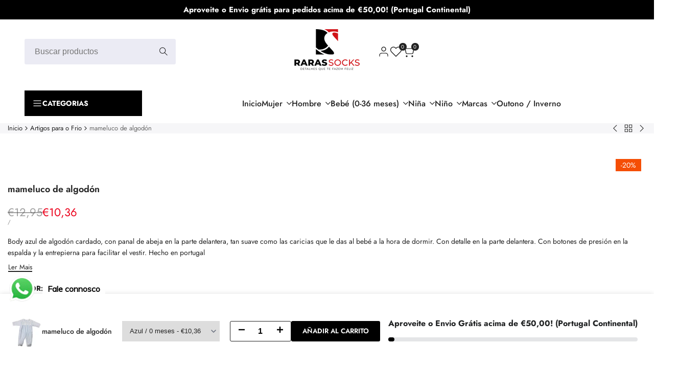

--- FILE ---
content_type: text/html; charset=utf-8
request_url: https://www.rarassocks.com/es/products/babygrow-algodao-azul
body_size: 68749
content:
<!doctype html><html class="no-js hdt-pr-img__effect-opacity hdt-badge__shape-round dir--ltr " lang="es" dir="ltr">
  <head><meta charset="utf-8">
    <meta http-equiv="X-UA-Compatible" content="IE=edge">
    <meta name="viewport" content="width=device-width,initial-scale=1">
    <meta name="theme-color" content="">
    <link rel="canonical" href="https://www.rarassocks.com/es/products/babygrow-algodao-azul"><link rel="icon" type="image/png" href="//www.rarassocks.com/cdn/shop/files/Logotipo_Preto_e_Vermelho.png?crop=center&height=32&v=1669156946&width=32">
      <link rel="apple-touch-icon" href="//www.rarassocks.com/cdn/shop/files/Logotipo_Preto_e_Vermelho.png?crop=center&height=48&v=1669156946&width=48"><link rel="preconnect" href="https://fonts.shopifycdn.com" crossorigin><title>
      mameluco de algodón
 &ndash; Rarassocks</title><meta name="description" content="Body azul de algodón cardado, con panal de abeja en la parte delantera, tan suave como las caricias que le das al bebé a la hora de dormir. Con detalle en la parte delantera. Con botones de presión en la espalda y la entrepierna para facilitar el vestir. Hecho en portugal">
<!-- /snippets/social-meta-tags.liquid -->
<meta property="og:site_name" content="Rarassocks">
<meta property="og:url" content="https://www.rarassocks.com/es/products/babygrow-algodao-azul">
<meta property="og:title" content="mameluco de algodón">
<meta property="og:type" content="product">
<meta property="og:description" content="Body azul de algodón cardado, con panal de abeja en la parte delantera, tan suave como las caricias que le das al bebé a la hora de dormir. Con detalle en la parte delantera. Con botones de presión en la espalda y la entrepierna para facilitar el vestir. Hecho en portugal"><meta property="og:image" content="http://www.rarassocks.com/cdn/shop/products/babygrow-algodao-rarassocks-1-32216072257849.jpg?v=1699049553">
  <meta property="og:image:secure_url" content="https://www.rarassocks.com/cdn/shop/products/babygrow-algodao-rarassocks-1-32216072257849.jpg?v=1699049553">
  <meta property="og:image:width" content="1798">
  <meta property="og:image:height" content="2099"><meta property="og:price:amount" content="10,36">
  <meta property="og:price:currency" content="EUR"><meta name="x:card" content="summary_large_image">
<meta name="x:title" content="mameluco de algodón">
<meta name="x:description" content="Body azul de algodón cardado, con panal de abeja en la parte delantera, tan suave como las caricias que le das al bebé a la hora de dormir. Con detalle en la parte delantera. Con botones de presión en la espalda y la entrepierna para facilitar el vestir. Hecho en portugal">
<style data-shopify>@font-face {
  font-family: Jost;
  font-weight: 100;
  font-style: normal;
  font-display: swap;
  src: url("//www.rarassocks.com/cdn/fonts/jost/jost_n1.546362ec0aa4045fdc2721192f7d2462716cc7d1.woff2") format("woff2"),
       url("//www.rarassocks.com/cdn/fonts/jost/jost_n1.9b0529f29bfd479cc9556e047a2bf95152767216.woff") format("woff");
}

@font-face {
  font-family: Jost;
  font-weight: 100;
  font-style: italic;
  font-display: swap;
  src: url("//www.rarassocks.com/cdn/fonts/jost/jost_i1.7b0ff29ba95029edc5dd0df19002b72e6077fc6b.woff2") format("woff2"),
       url("//www.rarassocks.com/cdn/fonts/jost/jost_i1.7acf1f4df24d6c94874ab29dbc10ddec8b9782ca.woff") format("woff");
}

@font-face {
  font-family: Jost;
  font-weight: 200;
  font-style: normal;
  font-display: swap;
  src: url("//www.rarassocks.com/cdn/fonts/jost/jost_n2.7cf1d5ada8e7e487a344a1a211c13526576e9c10.woff2") format("woff2"),
       url("//www.rarassocks.com/cdn/fonts/jost/jost_n2.14a8a4441af24e1b5d8eda76eb6dd1ab6bfedf1f.woff") format("woff");
}

@font-face {
  font-family: Jost;
  font-weight: 200;
  font-style: italic;
  font-display: swap;
  src: url("//www.rarassocks.com/cdn/fonts/jost/jost_i2.007e8477891007f859cef1c7d7598297ed5cbf7e.woff2") format("woff2"),
       url("//www.rarassocks.com/cdn/fonts/jost/jost_i2.0a4291167079107154175e3d8634fb971f240b66.woff") format("woff");
}

@font-face {
  font-family: Jost;
  font-weight: 300;
  font-style: normal;
  font-display: swap;
  src: url("//www.rarassocks.com/cdn/fonts/jost/jost_n3.a5df7448b5b8c9a76542f085341dff794ff2a59d.woff2") format("woff2"),
       url("//www.rarassocks.com/cdn/fonts/jost/jost_n3.882941f5a26d0660f7dd135c08afc57fc6939a07.woff") format("woff");
}

@font-face {
  font-family: Jost;
  font-weight: 300;
  font-style: italic;
  font-display: swap;
  src: url("//www.rarassocks.com/cdn/fonts/jost/jost_i3.8d4e97d98751190bb5824cdb405ec5b0049a74c0.woff2") format("woff2"),
       url("//www.rarassocks.com/cdn/fonts/jost/jost_i3.1b7a65a16099fd3de6fdf1255c696902ed952195.woff") format("woff");
}

@font-face {
  font-family: Jost;
  font-weight: 400;
  font-style: normal;
  font-display: swap;
  src: url("//www.rarassocks.com/cdn/fonts/jost/jost_n4.d47a1b6347ce4a4c9f437608011273009d91f2b7.woff2") format("woff2"),
       url("//www.rarassocks.com/cdn/fonts/jost/jost_n4.791c46290e672b3f85c3d1c651ef2efa3819eadd.woff") format("woff");
}

@font-face {
  font-family: Jost;
  font-weight: 400;
  font-style: italic;
  font-display: swap;
  src: url("//www.rarassocks.com/cdn/fonts/jost/jost_i4.b690098389649750ada222b9763d55796c5283a5.woff2") format("woff2"),
       url("//www.rarassocks.com/cdn/fonts/jost/jost_i4.fd766415a47e50b9e391ae7ec04e2ae25e7e28b0.woff") format("woff");
}

@font-face {
  font-family: Jost;
  font-weight: 500;
  font-style: normal;
  font-display: swap;
  src: url("//www.rarassocks.com/cdn/fonts/jost/jost_n5.7c8497861ffd15f4e1284cd221f14658b0e95d61.woff2") format("woff2"),
       url("//www.rarassocks.com/cdn/fonts/jost/jost_n5.fb6a06896db583cc2df5ba1b30d9c04383119dd9.woff") format("woff");
}

@font-face {
  font-family: Jost;
  font-weight: 500;
  font-style: italic;
  font-display: swap;
  src: url("//www.rarassocks.com/cdn/fonts/jost/jost_i5.a6c7dbde35f2b89f8461eacda9350127566e5d51.woff2") format("woff2"),
       url("//www.rarassocks.com/cdn/fonts/jost/jost_i5.2b58baee736487eede6bcdb523ca85eea2418357.woff") format("woff");
}

@font-face {
  font-family: Jost;
  font-weight: 600;
  font-style: normal;
  font-display: swap;
  src: url("//www.rarassocks.com/cdn/fonts/jost/jost_n6.ec1178db7a7515114a2d84e3dd680832b7af8b99.woff2") format("woff2"),
       url("//www.rarassocks.com/cdn/fonts/jost/jost_n6.b1178bb6bdd3979fef38e103a3816f6980aeaff9.woff") format("woff");
}

@font-face {
  font-family: Jost;
  font-weight: 600;
  font-style: italic;
  font-display: swap;
  src: url("//www.rarassocks.com/cdn/fonts/jost/jost_i6.9af7e5f39e3a108c08f24047a4276332d9d7b85e.woff2") format("woff2"),
       url("//www.rarassocks.com/cdn/fonts/jost/jost_i6.2bf310262638f998ed206777ce0b9a3b98b6fe92.woff") format("woff");
}

@font-face {
  font-family: Jost;
  font-weight: 700;
  font-style: normal;
  font-display: swap;
  src: url("//www.rarassocks.com/cdn/fonts/jost/jost_n7.921dc18c13fa0b0c94c5e2517ffe06139c3615a3.woff2") format("woff2"),
       url("//www.rarassocks.com/cdn/fonts/jost/jost_n7.cbfc16c98c1e195f46c536e775e4e959c5f2f22b.woff") format("woff");
}

@font-face {
  font-family: Jost;
  font-weight: 700;
  font-style: italic;
  font-display: swap;
  src: url("//www.rarassocks.com/cdn/fonts/jost/jost_i7.d8201b854e41e19d7ed9b1a31fe4fe71deea6d3f.woff2") format("woff2"),
       url("//www.rarassocks.com/cdn/fonts/jost/jost_i7.eae515c34e26b6c853efddc3fc0c552e0de63757.woff") format("woff");
}

@font-face {
  font-family: Jost;
  font-weight: 800;
  font-style: normal;
  font-display: swap;
  src: url("//www.rarassocks.com/cdn/fonts/jost/jost_n8.3cf5e98b5ecbf822f9fccf0e49e49a03e21bd8ac.woff2") format("woff2"),
       url("//www.rarassocks.com/cdn/fonts/jost/jost_n8.dbe90b7c788249ac8931bcf34b35a1a9cdfaf184.woff") format("woff");
}

@font-face {
  font-family: Jost;
  font-weight: 800;
  font-style: italic;
  font-display: swap;
  src: url("//www.rarassocks.com/cdn/fonts/jost/jost_i8.c9686e83cd2cfb3a5bd986d83933736a3315b2e8.woff2") format("woff2"),
       url("//www.rarassocks.com/cdn/fonts/jost/jost_i8.525974c10da834b988c3927fcde002d48ad15cb1.woff") format("woff");
}

@font-face {
  font-family: Jost;
  font-weight: 900;
  font-style: normal;
  font-display: swap;
  src: url("//www.rarassocks.com/cdn/fonts/jost/jost_n9.cd269fa9adcae864ab1df15826ceb2fd310a3d4a.woff2") format("woff2"),
       url("//www.rarassocks.com/cdn/fonts/jost/jost_n9.fd15e8012129a3f22bd292bf1f8b87a15f894bd5.woff") format("woff");
}

@font-face {
  font-family: Jost;
  font-weight: 900;
  font-style: italic;
  font-display: swap;
  src: url("//www.rarassocks.com/cdn/fonts/jost/jost_i9.3941bc20c8f9c90d77754a7e7be88c3535a78aee.woff2") format("woff2"),
       url("//www.rarassocks.com/cdn/fonts/jost/jost_i9.5024ac18628c0cf54c1d7bb7af18af95d9fa0ef9.woff") format("woff");
}

:root {
    --aspect-ratiocus1: 0.716;
    --scrollbar-w: 0px;
    /* Spacing */
    --spacing-0-2: 0.2rem; /* 2px */
    --spacing-0-4: 0.4rem; /* 4px */
    --spacing-0-6: 0.6rem; /* 6px */
    --spacing-0-8: 0.8rem; /* 8px */
    --spacing-1: 1rem; /* 10px */
    --spacing-1-2: 1.2rem; /* 12px */
    --spacing-1-4: 1.4rem; /* 14px */
    --spacing-1-6: 1.6rem; /* 16px */
    --spacing-1-8: 1.8rem; /* 18px */
    --spacing-2: 2rem; /* 20px */
    --spacing-2-2: 2.2rem; /* 22px */
    --spacing-2-4: 2.4rem; /* 24px */
    --spacing-2-6: 2.6rem; /* 26px */
    --spacing-2-8: 2.8rem; /* 28px */
    --spacing-3: 3rem; /* 30px */
    --spacing-3-2: 3.2rem; /* 32px */
    --spacing-3-4: 3.4rem; /* 34px */
    --spacing-3-6: 3.6rem; /* 36px */
    --spacing-3-8: 3.8rem; /* 38px */
    --spacing-4: 4rem; /* 40px */
    --spacing-4-2: 4.2rem; /* 42px */
    --spacing-4-4: 4.4rem; /* 44px */
    --spacing-4-8: 4.8rem; /* 48px */
    --spacing-5: 5rem; /* 50px */
    --spacing-5-6: 5.6rem; /* 56px */
    --spacing-6: 6rem; /* 60px */
    --spacing-6-4: 6.4rem; /* 64px */
    --spacing-7: 7rem; /* 70px */
    --spacing-7-2: 7.2rem; /* 72px */
    --spacing-8: 8rem; /* 80px */
    --spacing-9: 9rem; /* 90px */
    --spacing-10: 10rem; /* 100px */

    /* Colors */
    --color-base-background: 255 255 255;
    --color-base-text: 34 34 34;
    --color-focus: 86 207 225;
    --payment-terms-background-color: rgb(255 255 255);

    --color-foreground: 34 34 34;
    --color-foreground2: 105 105 105;    
    --color-background2: 242 242 242;
    --color-accent: 0 0 0;
    --color-secondary: 98 98 98;
    --color-tertiary: 162 162 162;

    --hdt-btn-color: 255 255 255;
    --hdt-btn-bg: 0 0 0;
    --hdt-btn-border-color: 34 34 34;
    --hdt-btn-hover-color: 255 255 255;
    --hdt-btn-hover-bg:18 18 18;
    --hdt-btn-hover-border-color:52 52 52;

    --hdt-btn-secondary-color: 224 224 224;
    --hdt-btn-secondary-bg: 98 98 98;

    --hdt-btn-tertiary-color: 236 236 236;
    --hdt-btn-tertiary-bg: 162 162 162;

    --hdt-btn-outline-color: 34 34 34;
    --hdt-btn-outline-border-color: 34 34 34;

    --hdt-link-color: 34 34 34;
    --hdt-link-hover-color: 0 0 0;

    --color-line-border: 221 221 221;
    --color-overlay: 0 0 0;
    --payment-terms-background-color: rgb(255 255 255);
    /* Product colors */
    --color-pr-price: 84 84 84;
    --color-pr-sale-price: 235 0 27;
    --color-pr-text: 34 34 34;
    --color-pr-rating: ;
    /* Input colors */
    --color-input-primary: 255 255 255;
    --color-input-secondary: 104 104 104;

    /* Product badge colors */
    --color-on-sale-badge-background: 255 168 0;
    --color-on-sale-badge-text: 255 255 255;
    --color-new-badge-background: 235 0 27;
    --color-new-badge-text: 255 255 255;
    --color-sold-out-badge-background: 153 153 153;
    --color-sold-out-badge-text: 255 255 255;
    --color-pre-order-badge-background: 7 116 215;
    --color-pre-order-badge-text: 255 255 255;
    --color-custom-badge-background: 0 165 0;
    --color-custom-badge-text: 255 255 255;

    /* Notices colors */
    --color-tooltip-background: 56 56 56;
    --color-tooltip-text: 255 255 255;
    --color-success-background: 232 240 233;
    --color-success-text: 66 132 69;
    --color-warning-background: 251 246 234;
    --color-warning-text: 224 178 82;
    --color-error-background: 253 224 228;
    --color-error-text: 235 0 27;--f_family_1: Jost, sans-serif;
    --f_family_2: Jost, sans-serif;
    --f_family_3: Jost, sans-serif;--f_family_4: ;
    --f_family_5: ;
    
    /* --bs-font-sans-serif: var(--f_family); */

    --font-body-family: var(--f_family_1);
    --font-body-weight: 400;
    --font-body-weight-bold: 700;

    --font-heading-family: var(--f_family_1);
    --font-sheading-family: var(--f_family_3);
    --font-heading-weight: 500;

    --font-body-line-height: 1.6;
    --font-body-spacing: 0.0em;
    --font-heading-scale: 1.0;
    --font-heading-line-height: 1.7;
    --font-heading-spacing: 0.0em;
    --button-line-height: 1.2;

    --h0-size: calc(6.4rem * var(--font-heading-scale));
    --h1-size: calc(5.4rem * var(--font-heading-scale));
    --h2-size: calc(4.2rem * var(--font-heading-scale));
    --h3-size: calc(3.6rem * var(--font-heading-scale));
    --h4-size: calc(2.8rem * var(--font-heading-scale));
    --h5-size: calc(2.4rem * var(--font-heading-scale));
    --h6-size: calc(1.6rem * var(--font-heading-scale));

    --h0-size-mb: calc(3.2rem * var(--font-heading-scale));
    --h1-size-mb: calc(2.8rem * var(--font-heading-scale));
    --h2-size-mb: calc(2.5rem * var(--font-heading-scale));
    --h3-size-mb: calc(2.4rem * var(--font-heading-scale));
    --h4-size-mb: calc(2.2rem * var(--font-heading-scale));
    --h5-size-mb: calc(1.8rem * var(--font-heading-scale));
    --h6-size-mb: calc(1.4rem * var(--font-heading-scale));

    /* Font sizes */
    --text-xs: 1.0rem;
    --text-sm: 1.2rem;
    --text-base: 1.4rem;
    --text-lg: 1.6rem;
    --text-xl: 1.8rem;
    --text-2xl: 2.0rem;
    --text-4xl: 2.2rem;
    --text-6xl: 2.4rem;
    --text-8xl: 2.6rem;
    --text-10xl: 2.8rem;
    --text-12xl: 3.0rem;
    /* Font Weight */
    --font-light: 300;
    --font-normal: 400;
    --font-medium: 500;
    --font-semibold: 600;
    --font-bold: 700;
    --font-extrabold: 800;
    --font-black: 900;
    --spacing-x: 10px;
    --spacing-y: 20px;

    --container-max-width: 162rem;
    --container-max-width-padding-lg: 172rem;
    --container-max-width-padding-md: 168rem;
    --container-width-margin: 0rem;
    --spacing-sections-desktop: 0px;
    --spacing-sections-mobile: 0px;

    /* Border Radius */
    --radius-2xs: 0.0rem;
    --radius-xs: 0.0rem;
    --radius-sm: 0.0rem;
    --radius: 0.0rem;
    --radius-lg: 0.0rem;
    --radius-full: 9999px;
    --radius-button: 0.3rem;
    --radius-input: 3.0rem;
    --radius-product-card: 0.0rem;
    --radius-product-media: 0.0rem;
    --radius-collection-card: 0.0rem;
    --radius-blog-card: 0.0rem;

    --padding-block-input: var(--spacing-0-6);
    --padding-inline-input: var(--spacing-1);
    --height-input: var(--spacing-4-2);
    --thickness-btn: 0.2rem;

    --cursor-zoom-in-icon: url(//www.rarassocks.com/cdn/shop/t/4/assets/cursor-zoom-in.svg?v=88807523373575012131761086258);
    --cursor-close-svg-url: url(//www.rarassocks.com/cdn/shop/t/4/assets/cursor-close.svg?v=32251313898602219511761086258);

    /* RTL support */
      --value-logical-flip: 1;
      --value-origin-start: left;
      --value-origin-end: right;}

  /* Color schemes */
  [color-scheme="scheme-1"] {
      --color-background: 255 255 255;
      ;
      --color-background2: 242 242 242;

      --color-foreground: 34 34 34;
      --color-foreground2: 105 105 105;
      --color-accent: 0 0 0;
      --color-secondary: 98 98 98;
      --color-tertiary: 162 162 162;

      --hdt-btn-color: 255 255 255;
      --hdt-btn-bg: 0 0 0;
      --hdt-btn-border-color: 34 34 34;
      --hdt-btn-hover-color: 255 255 255;
      --hdt-btn-hover-bg:18 18 18;
      --hdt-btn-hover-border-color:52 52 52;

      --hdt-btn-secondary-color: 224 224 224;
      --hdt-btn-secondary-bg: 98 98 98;

      --hdt-btn-tertiary-color: 236 236 236;
      --hdt-btn-tertiary-bg: 162 162 162;

      --hdt-btn-outline-color: 34 34 34;
      --hdt-btn-outline-border-color: 34 34 34;

      --hdt-link-color: 34 34 34;
      --hdt-link-hover-color: 0 0 0;

      --color-line-border: 221 221 221;
      --color-overlay: 0 0 0;
      --payment-terms-background-color: rgb(255 255 255);
      /* Product colors */
      --color-pr-price: 84 84 84;
      --color-pr-sale-price: 235 0 27;
      --color-pr-text: 34 34 34;
      --color-pr-rating: ;
      /* Input colors */
      --color-input-primary: 255 255 255;
      --color-input-secondary: 104 104 104;
    }
  [color-scheme="scheme-77e4ef58-56a9-4631-876a-12098ba7d57d"] {
      --color-background: 34 34 34;
      ;
      --color-background2: 255 255 255;

      --color-foreground: 255 255 255;
      --color-foreground2: 135 135 135;
      --color-accent: 34 34 34;
      --color-secondary: 191 191 191;
      --color-tertiary: 128 128 128;

      --hdt-btn-color: 34 34 34;
      --hdt-btn-bg: 255 255 255;
      --hdt-btn-border-color: 255 255 255;
      --hdt-btn-hover-color: 34 34 34;
      --hdt-btn-hover-bg:255 255 255;
      --hdt-btn-hover-border-color:255 255 255;

      --hdt-btn-secondary-color: 76 76 76;
      --hdt-btn-secondary-bg: 191 191 191;

      --hdt-btn-tertiary-color: 51 51 51;
      --hdt-btn-tertiary-bg: 128 128 128;

      --hdt-btn-outline-color: 255 255 255;
      --hdt-btn-outline-border-color: 255 255 255;

      --hdt-link-color: 255 255 255;
      --hdt-link-hover-color: 34 34 34;

      --color-line-border: 68 68 68;
      --color-overlay: 0 0 0;
      --payment-terms-background-color: rgb(34 34 34);
      /* Product colors */
      --color-pr-price: 153 153 153;
      --color-pr-sale-price: 235 0 27;
      --color-pr-text: 255 255 255;
      --color-pr-rating: ;
      /* Input colors */
      --color-input-primary: 255 255 255;
      --color-input-secondary: 104 104 104;
    }
  [color-scheme="scheme-e0b73555-c767-4eda-aa6d-4e44e10aefce"] {
      --color-background: 255 255 255;
      ;
      --color-background2: 245 245 245;

      --color-foreground: 34 34 34;
      --color-foreground2: 135 135 135;
      --color-accent: 34 34 34;
      --color-secondary: 98 98 98;
      --color-tertiary: 162 162 162;

      --hdt-btn-color: 255 255 255;
      --hdt-btn-bg: 34 34 34;
      --hdt-btn-border-color: 34 34 34;
      --hdt-btn-hover-color: 255 255 255;
      --hdt-btn-hover-bg:52 52 52;
      --hdt-btn-hover-border-color:52 52 52;

      --hdt-btn-secondary-color: 224 224 224;
      --hdt-btn-secondary-bg: 98 98 98;

      --hdt-btn-tertiary-color: 236 236 236;
      --hdt-btn-tertiary-bg: 162 162 162;

      --hdt-btn-outline-color: 34 34 34;
      --hdt-btn-outline-border-color: 34 34 34;

      --hdt-link-color: 34 34 34;
      --hdt-link-hover-color: 34 34 34;

      --color-line-border: 238 238 238;
      --color-overlay: 0 0 0;
      --payment-terms-background-color: rgb(255 255 255);
      /* Product colors */
      --color-pr-price: 134 134 134;
      --color-pr-sale-price: 235 0 27;
      --color-pr-text: 0 0 0;
      --color-pr-rating: ;
      /* Input colors */
      --color-input-primary: 255 255 255;
      --color-input-secondary: 104 104 104;
    }
  [color-scheme="scheme-23cf8966-8e57-4acd-9bb3-bb85f222fbb9"] {
      --color-background: 255 255 255;
      ;
      --color-background2: 242 242 242;

      --color-foreground: 34 34 34;
      --color-foreground2: 135 135 135;
      --color-accent: 86 207 225;
      --color-secondary: 98 98 98;
      --color-tertiary: 162 162 162;

      --hdt-btn-color: 34 34 34;
      --hdt-btn-bg: 255 255 255;
      --hdt-btn-border-color: 153 153 153;
      --hdt-btn-hover-color: 34 34 34;
      --hdt-btn-hover-bg:255 255 255;
      --hdt-btn-hover-border-color:171 171 171;

      --hdt-btn-secondary-color: 224 224 224;
      --hdt-btn-secondary-bg: 98 98 98;

      --hdt-btn-tertiary-color: 236 236 236;
      --hdt-btn-tertiary-bg: 162 162 162;

      --hdt-btn-outline-color: 34 34 34;
      --hdt-btn-outline-border-color: 34 34 34;

      --hdt-link-color: 34 34 34;
      --hdt-link-hover-color: 86 207 225;

      --color-line-border: 221 221 221;
      --color-overlay: 0 0 0;
      --payment-terms-background-color: rgb(255 255 255);
      /* Product colors */
      --color-pr-price: 105 105 105;
      --color-pr-sale-price: 236 1 1;
      --color-pr-text: 34 34 34;
      --color-pr-rating: ;
      /* Input colors */
      --color-input-primary: 255 255 255;
      --color-input-secondary: 104 104 104;
    }
  [color-scheme="scheme-fe88a2ec-47a1-478d-8953-54da0178e18c"] {
      --color-background: 56 56 56;
      ;
      --color-background2: 242 242 242;

      --color-foreground: 255 255 255;
      --color-foreground2: 135 135 135;
      --color-accent: 0 0 0;
      --color-secondary: 191 191 191;
      --color-tertiary: 128 128 128;

      --hdt-btn-color: 0 0 0;
      --hdt-btn-bg: 255 255 255;
      --hdt-btn-border-color: 255 255 255;
      --hdt-btn-hover-color: 0 0 0;
      --hdt-btn-hover-bg:255 255 255;
      --hdt-btn-hover-border-color:255 255 255;

      --hdt-btn-secondary-color: 76 76 76;
      --hdt-btn-secondary-bg: 191 191 191;

      --hdt-btn-tertiary-color: 51 51 51;
      --hdt-btn-tertiary-bg: 128 128 128;

      --hdt-btn-outline-color: 0 0 0;
      --hdt-btn-outline-border-color: 0 0 0;

      --hdt-link-color: 0 0 0;
      --hdt-link-hover-color: 0 0 0;

      --color-line-border: 230 230 230;
      --color-overlay: 0 0 0;
      --payment-terms-background-color: rgb(56 56 56);
      /* Product colors */
      --color-pr-price: 105 105 105;
      --color-pr-sale-price: 236 1 1;
      --color-pr-text: 255 255 255;
      --color-pr-rating: ;
      /* Input colors */
      --color-input-primary: 255 255 255;
      --color-input-secondary: 104 104 104;
    }
  [color-scheme="scheme-6707cc8e-6558-49d9-8759-f7d934d9fe4f"] {
      --color-background: 233 30 99;
      ;
      --color-background2: 242 242 242;

      --color-foreground: 255 255 255;
      --color-foreground2: 255 255 255;
      --color-accent: 86 207 225;
      --color-secondary: 191 191 191;
      --color-tertiary: 128 128 128;

      --hdt-btn-color: 34 34 34;
      --hdt-btn-bg: 255 255 255;
      --hdt-btn-border-color: 255 255 255;
      --hdt-btn-hover-color: 34 34 34;
      --hdt-btn-hover-bg:255 255 255;
      --hdt-btn-hover-border-color:255 255 255;

      --hdt-btn-secondary-color: 76 76 76;
      --hdt-btn-secondary-bg: 191 191 191;

      --hdt-btn-tertiary-color: 51 51 51;
      --hdt-btn-tertiary-bg: 128 128 128;

      --hdt-btn-outline-color: 255 255 255;
      --hdt-btn-outline-border-color: 255 255 255;

      --hdt-link-color: 255 255 255;
      --hdt-link-hover-color: 86 207 225;

      --color-line-border: 221 221 221;
      --color-overlay: 0 0 0;
      --payment-terms-background-color: rgb(233 30 99);
      /* Product colors */
      --color-pr-price: 105 105 105;
      --color-pr-sale-price: 236 1 1;
      --color-pr-text: 34 34 34;
      --color-pr-rating: ;
      /* Input colors */
      --color-input-primary: 255 255 255;
      --color-input-secondary: 104 104 104;
    }
  [color-scheme="scheme-c9476b69-abc7-454f-a946-2d5a9f5f3a37"] {
      --color-background: 246 246 248;
      ;
      --color-background2: 242 242 242;

      --color-foreground: 31 31 39;
      --color-foreground2: 105 105 105;
      --color-accent: 86 207 225;
      --color-secondary: 87 87 110;
      --color-tertiary: 152 152 173;

      --hdt-btn-color: 255 255 255;
      --hdt-btn-bg: 34 34 34;
      --hdt-btn-border-color: 34 34 34;
      --hdt-btn-hover-color: 255 255 255;
      --hdt-btn-hover-bg:52 52 52;
      --hdt-btn-hover-border-color:52 52 52;

      --hdt-btn-secondary-color: 221 221 226;
      --hdt-btn-secondary-bg: 87 87 110;

      --hdt-btn-tertiary-color: 234 234 239;
      --hdt-btn-tertiary-bg: 152 152 173;

      --hdt-btn-outline-color: 34 34 34;
      --hdt-btn-outline-border-color: 34 34 34;

      --hdt-link-color: 34 34 34;
      --hdt-link-hover-color: 86 207 225;

      --color-line-border: 230 230 230;
      --color-overlay: 0 0 0;
      --payment-terms-background-color: rgb(246 246 248);
      /* Product colors */
      --color-pr-price: 105 105 105;
      --color-pr-sale-price: 236 1 1;
      --color-pr-text: 34 34 34;
      --color-pr-rating: ;
      /* Input colors */
      --color-input-primary: 255 255 255;
      --color-input-secondary: 104 104 104;
    }
  [color-scheme="scheme-3711dd47-4350-440c-9573-1391d2eb3ee5"] {
      --color-background: 19 23 40;
      ;
      --color-background2: 242 242 242;

      --color-foreground: 255 255 255;
      --color-foreground2: 135 135 135;
      --color-accent: 86 207 225;
      --color-secondary: 191 191 191;
      --color-tertiary: 128 128 128;

      --hdt-btn-color: 255 255 255;
      --hdt-btn-bg: 34 34 34;
      --hdt-btn-border-color: 34 34 34;
      --hdt-btn-hover-color: 255 255 255;
      --hdt-btn-hover-bg:52 52 52;
      --hdt-btn-hover-border-color:52 52 52;

      --hdt-btn-secondary-color: 76 76 76;
      --hdt-btn-secondary-bg: 191 191 191;

      --hdt-btn-tertiary-color: 51 51 51;
      --hdt-btn-tertiary-bg: 128 128 128;

      --hdt-btn-outline-color: 34 34 34;
      --hdt-btn-outline-border-color: 34 34 34;

      --hdt-link-color: 34 34 34;
      --hdt-link-hover-color: 86 207 225;

      --color-line-border: 221 221 221;
      --color-overlay: 0 0 0;
      --payment-terms-background-color: rgb(19 23 40);
      /* Product colors */
      --color-pr-price: 105 105 105;
      --color-pr-sale-price: 236 1 1;
      --color-pr-text: 34 34 34;
      --color-pr-rating: ;
      /* Input colors */
      --color-input-primary: 255 255 255;
      --color-input-secondary: 104 104 104;
    }
  [color-scheme="scheme-3a1d714f-d575-43d9-a28d-34da88e3bfa4"] {
      --color-background: 255 255 255;
      ;
      --color-background2: 242 242 242;

      --color-foreground: 0 0 0;
      --color-foreground2: 105 105 105;
      --color-accent: 86 207 225;
      --color-secondary: 64 64 64;
      --color-tertiary: 128 128 128;

      --hdt-btn-color: 255 255 255;
      --hdt-btn-bg: 34 34 34;
      --hdt-btn-border-color: 34 34 34;
      --hdt-btn-hover-color: 255 255 255;
      --hdt-btn-hover-bg:52 52 52;
      --hdt-btn-hover-border-color:52 52 52;

      --hdt-btn-secondary-color: 217 217 217;
      --hdt-btn-secondary-bg: 64 64 64;

      --hdt-btn-tertiary-color: 230 230 230;
      --hdt-btn-tertiary-bg: 128 128 128;

      --hdt-btn-outline-color: 34 34 34;
      --hdt-btn-outline-border-color: 34 34 34;

      --hdt-link-color: 34 34 34;
      --hdt-link-hover-color: 86 207 225;

      --color-line-border: 221 221 221;
      --color-overlay: 0 0 0;
      --payment-terms-background-color: rgb(255 255 255);
      /* Product colors */
      --color-pr-price: 105 105 105;
      --color-pr-sale-price: 236 1 1;
      --color-pr-text: 34 34 34;
      --color-pr-rating: ;
      /* Input colors */
      --color-input-primary: 235 235 244;
      --color-input-secondary: 104 104 104;
    }
  [color-scheme="scheme-6569eb2b-56ac-4f85-8be1-90a6c6625e05"] {
      --color-background: 255 255 255;
      ;
      --color-background2: 242 242 242;

      --color-foreground: 34 34 34;
      --color-foreground2: 81 81 103;
      --color-accent: 86 207 225;
      --color-secondary: 98 98 98;
      --color-tertiary: 162 162 162;

      --hdt-btn-color: 255 255 255;
      --hdt-btn-bg: 34 34 34;
      --hdt-btn-border-color: 34 34 34;
      --hdt-btn-hover-color: 255 255 255;
      --hdt-btn-hover-bg:52 52 52;
      --hdt-btn-hover-border-color:52 52 52;

      --hdt-btn-secondary-color: 224 224 224;
      --hdt-btn-secondary-bg: 98 98 98;

      --hdt-btn-tertiary-color: 236 236 236;
      --hdt-btn-tertiary-bg: 162 162 162;

      --hdt-btn-outline-color: 34 34 34;
      --hdt-btn-outline-border-color: 34 34 34;

      --hdt-link-color: 34 34 34;
      --hdt-link-hover-color: 86 207 225;

      --color-line-border: 221 221 221;
      --color-overlay: 0 0 0;
      --payment-terms-background-color: rgb(255 255 255);
      /* Product colors */
      --color-pr-price: 105 105 105;
      --color-pr-sale-price: 248 87 18;
      --color-pr-text: 34 34 34;
      --color-pr-rating: ;
      /* Input colors */
      --color-input-primary: 255 255 255;
      --color-input-secondary: 104 104 104;
    }
  [color-scheme="scheme-5fb11aac-5a31-49a2-a7b6-bbf4807c9858"] {
      --color-background: 255 255 255;
      ;
      --color-background2: 242 242 242;

      --color-foreground: 34 34 34;
      --color-foreground2: 105 105 105;
      --color-accent: 86 207 225;
      --color-secondary: 98 98 98;
      --color-tertiary: 162 162 162;

      --hdt-btn-color: 255 255 255;
      --hdt-btn-bg: 34 34 34;
      --hdt-btn-border-color: 34 34 34;
      --hdt-btn-hover-color: 255 255 255;
      --hdt-btn-hover-bg:52 52 52;
      --hdt-btn-hover-border-color:52 52 52;

      --hdt-btn-secondary-color: 224 224 224;
      --hdt-btn-secondary-bg: 98 98 98;

      --hdt-btn-tertiary-color: 236 236 236;
      --hdt-btn-tertiary-bg: 162 162 162;

      --hdt-btn-outline-color: 34 34 34;
      --hdt-btn-outline-border-color: 34 34 34;

      --hdt-link-color: 34 34 34;
      --hdt-link-hover-color: 86 207 225;

      --color-line-border: 221 221 221;
      --color-overlay: 0 0 0;
      --payment-terms-background-color: rgb(255 255 255);
      /* Product colors */
      --color-pr-price: 84 84 84;
      --color-pr-sale-price: 248 87 18;
      --color-pr-text: 34 34 34;
      --color-pr-rating: ;
      /* Input colors */
      --color-input-primary: 255 255 255;
      --color-input-secondary: 104 104 104;
    }
  

  @media screen and (min-width: 768px) {
    :root {
    /* Font sizes */
    --text-xs: 1.2rem;
    --text-sm: 1.3rem;
    --text-base: 1.4rem;
    --text-lg: 1.6rem;
    --text-xl: 1.8rem;
    --text-2xl: 2.0rem;
    --text-4xl: 2.2rem;
    --text-6xl: 2.4rem;
    --text-8xl: 2.6rem;
    --text-10xl: 2.8rem;
    --text-12xl: 3.0rem;
    --spacing-x: 13.32px;
    --spacing-y: 26.64px;
    }
  }
  @media screen and (min-width: 1150px) {
    :root {
    --spacing-x: 20px;
    --spacing-y: 40px;
    }
  }
  .hdt-btn--size-custom.hdt-btn--size-custom-1 {
    --hdt-btn-padding-x: 15px; --button-line-height: 25px; font-size: 14px;--minw-button: 160px; --minwdt-button: 160px;
  }
  body {
    ;}
  .hdt-card-product__title,.hdt-mini-cart__title,.hdt-page-cart__title {
    font-family: ;
  }
  .hdt-reveal-in-view :where([hdt-reveal=fade-in] .hdt-ratio[style*=--aspect-ratioapt] img,
  [hdt-reveal=slide-in]):not([animationend]) .hdt-ratio[style*=--aspect-ratioapt] img,
  .hdt-media-overlap-content>:is(img,video,iframe,svg,hdt-video-player),
  .hdt-media-overlap-content>:is(picture,.hdt-media-wrapper) :is(img,video,iframe,svg),
  .js hdt-reval-items[reveal-on-scroll=true] :where(.hdt-card-product,.hdt-reval-item) img {
    content-visibility: auto;
  }
</style>

<link href="//www.rarassocks.com/cdn/shop/t/4/assets/base.css?v=128366283854159491411761086258" rel="stylesheet" type="text/css" media="all" />
<link href="//www.rarassocks.com/cdn/shop/t/4/assets/theme.css?v=98612420046890415151761086259" rel="stylesheet" type="text/css" media="all" />
<link href="//www.rarassocks.com/cdn/shop/t/4/assets/product-card.css?v=157328887683004585351761086259" rel="stylesheet" type="text/css" media="all" />
<link href="//www.rarassocks.com/cdn/shop/t/4/assets/collection-products.css?v=19235496549789910451761086258" rel="stylesheet" type="text/css" media="all" />



<script async crossorigin fetchpriority="high" src="/cdn/shopifycloud/importmap-polyfill/es-modules-shim.2.4.0.js"></script>
<script>
  window.themeHDN = {
    settings: {
      shopCurency: "EUR",
      currencyFormat: "€{{amount_with_comma_separator}}",
      moneyFormat: "€{{amount_with_comma_separator}}",
      moneyWithCurrencyFormat: "€{{amount_with_comma_separator}} EUR",
      pageType: `product`,
      actionAfterATC: `open_cart_drawer`,
      currencyCodeEnabled: false,
      autoCurrencies: true,
      currencyRound: true,
      revealInView: true
      , shopTimezone: "+0000"}
  };
  document.documentElement.className = document.documentElement.className.replace('no-js', 'js');</script><script type="importmap">
  {
    "imports": {
      "@theme/libs": "//www.rarassocks.com/cdn/shop/t/4/assets/libs.min.js?v=132246485459096699051761086259",
      "@theme/events": "//www.rarassocks.com/cdn/shop/t/4/assets/events.js?v=34198938276775824981761086258",
      "@theme/utilities": "//www.rarassocks.com/cdn/shop/t/4/assets/utilities.js?v=42434528515917672131761086259",
      "@theme/global": "//www.rarassocks.com/cdn/shop/t/4/assets/global.min.js?v=32699011812958785401761086258",
      "@theme/floating": "//www.rarassocks.com/cdn/shop/t/4/assets/floating.min.js?v=177090544823015658871761086258",
      "@theme/zoom-psw": "//www.rarassocks.com/cdn/shop/t/4/assets/zoom-psw.min.js?v=9794405384828439741761086259",
      "@theme/psw": "//www.rarassocks.com/cdn/shop/t/4/assets/es-psw.min.js?v=56831319481966336101761086258",
      "@theme/dayjs": "//www.rarassocks.com/cdn/shop/t/4/assets/day.min.js?v=105690777647603308301761086258"
    }
  }
</script>
<link rel="modulepreload" href="//www.rarassocks.com/cdn/shop/t/4/assets/libs.min.js?v=132246485459096699051761086259">
<link rel="modulepreload" href="//www.rarassocks.com/cdn/shop/t/4/assets/global.min.js?v=32699011812958785401761086258">
<script type="module" src="//www.rarassocks.com/cdn/shop/t/4/assets/libs.min.js?v=132246485459096699051761086259" fetchpriority="high"></script>
<link rel="modulepreload" href="//www.rarassocks.com/cdn/shop/t/4/assets/events.js?v=34198938276775824981761086258">
<link rel="modulepreload" href="//www.rarassocks.com/cdn/shop/t/4/assets/utilities.js?v=42434528515917672131761086259">
<link rel="modulepreload" href="//www.rarassocks.com/cdn/shop/t/4/assets/floating.min.js?v=177090544823015658871761086258">
<link rel="modulepreload" href="//www.rarassocks.com/cdn/shop/t/4/assets/zoom-psw.min.js?v=9794405384828439741761086259">
<link rel="modulepreload" href="//www.rarassocks.com/cdn/shop/t/4/assets/es-psw.min.js?v=56831319481966336101761086258"><script>window.performance && window.performance.mark && window.performance.mark('shopify.content_for_header.start');</script><meta name="facebook-domain-verification" content="c83xic43p0z78jp9xp1y2l62gixdbp">
<meta name="google-site-verification" content="Ir4AIzT4b7bA_tQ3vESmc0qNFScimt3TT6XTmJZuALg">
<meta id="shopify-digital-wallet" name="shopify-digital-wallet" content="/67543236921/digital_wallets/dialog">
<meta name="shopify-checkout-api-token" content="274be1635cc0b1047b7440ca2de5e4ed">
<meta id="in-context-paypal-metadata" data-shop-id="67543236921" data-venmo-supported="false" data-environment="production" data-locale="es_ES" data-paypal-v4="true" data-currency="EUR">
<link rel="alternate" hreflang="x-default" href="https://www.rarassocks.com/products/babygrow-algodao-azul">
<link rel="alternate" hreflang="pt" href="https://www.rarassocks.com/products/babygrow-algodao-azul">
<link rel="alternate" hreflang="es" href="https://www.rarassocks.com/es/products/babygrow-algodao-azul">
<link rel="alternate" hreflang="pt-ES" href="https://www.rarassocks.com/pt-es/products/babygrow-algodao-azul">
<link rel="alternate" type="application/json+oembed" href="https://www.rarassocks.com/es/products/babygrow-algodao-azul.oembed">
<script async="async" src="/checkouts/internal/preloads.js?locale=es-PT"></script>
<link rel="preconnect" href="https://shop.app" crossorigin="anonymous">
<script async="async" src="https://shop.app/checkouts/internal/preloads.js?locale=es-PT&shop_id=67543236921" crossorigin="anonymous"></script>
<script id="apple-pay-shop-capabilities" type="application/json">{"shopId":67543236921,"countryCode":"PT","currencyCode":"EUR","merchantCapabilities":["supports3DS"],"merchantId":"gid:\/\/shopify\/Shop\/67543236921","merchantName":"Rarassocks","requiredBillingContactFields":["postalAddress","email","phone"],"requiredShippingContactFields":["postalAddress","email","phone"],"shippingType":"shipping","supportedNetworks":["visa","maestro","masterCard","amex"],"total":{"type":"pending","label":"Rarassocks","amount":"1.00"},"shopifyPaymentsEnabled":true,"supportsSubscriptions":true}</script>
<script id="shopify-features" type="application/json">{"accessToken":"274be1635cc0b1047b7440ca2de5e4ed","betas":["rich-media-storefront-analytics"],"domain":"www.rarassocks.com","predictiveSearch":true,"shopId":67543236921,"locale":"es"}</script>
<script>var Shopify = Shopify || {};
Shopify.shop = "rarasocks.myshopify.com";
Shopify.locale = "es";
Shopify.currency = {"active":"EUR","rate":"1.0"};
Shopify.country = "PT";
Shopify.theme = {"name":"2025 Disaine kalles - v5-2-0","id":188887990615,"schema_name":"Kalles","schema_version":"5.2.0","theme_store_id":null,"role":"main"};
Shopify.theme.handle = "null";
Shopify.theme.style = {"id":null,"handle":null};
Shopify.cdnHost = "www.rarassocks.com/cdn";
Shopify.routes = Shopify.routes || {};
Shopify.routes.root = "/es/";</script>
<script type="module">!function(o){(o.Shopify=o.Shopify||{}).modules=!0}(window);</script>
<script>!function(o){function n(){var o=[];function n(){o.push(Array.prototype.slice.apply(arguments))}return n.q=o,n}var t=o.Shopify=o.Shopify||{};t.loadFeatures=n(),t.autoloadFeatures=n()}(window);</script>
<script>
  window.ShopifyPay = window.ShopifyPay || {};
  window.ShopifyPay.apiHost = "shop.app\/pay";
  window.ShopifyPay.redirectState = null;
</script>
<script id="shop-js-analytics" type="application/json">{"pageType":"product"}</script>
<script defer="defer" async type="module" src="//www.rarassocks.com/cdn/shopifycloud/shop-js/modules/v2/client.init-shop-cart-sync_BauuRneq.es.esm.js"></script>
<script defer="defer" async type="module" src="//www.rarassocks.com/cdn/shopifycloud/shop-js/modules/v2/chunk.common_JQpvZAPo.esm.js"></script>
<script defer="defer" async type="module" src="//www.rarassocks.com/cdn/shopifycloud/shop-js/modules/v2/chunk.modal_Cc_JA9bg.esm.js"></script>
<script type="module">
  await import("//www.rarassocks.com/cdn/shopifycloud/shop-js/modules/v2/client.init-shop-cart-sync_BauuRneq.es.esm.js");
await import("//www.rarassocks.com/cdn/shopifycloud/shop-js/modules/v2/chunk.common_JQpvZAPo.esm.js");
await import("//www.rarassocks.com/cdn/shopifycloud/shop-js/modules/v2/chunk.modal_Cc_JA9bg.esm.js");

  window.Shopify.SignInWithShop?.initShopCartSync?.({"fedCMEnabled":true,"windoidEnabled":true});

</script>
<script>
  window.Shopify = window.Shopify || {};
  if (!window.Shopify.featureAssets) window.Shopify.featureAssets = {};
  window.Shopify.featureAssets['shop-js'] = {"shop-cart-sync":["modules/v2/client.shop-cart-sync_BVP18cnx.es.esm.js","modules/v2/chunk.common_JQpvZAPo.esm.js","modules/v2/chunk.modal_Cc_JA9bg.esm.js"],"init-fed-cm":["modules/v2/client.init-fed-cm_D8ocI3Hl.es.esm.js","modules/v2/chunk.common_JQpvZAPo.esm.js","modules/v2/chunk.modal_Cc_JA9bg.esm.js"],"shop-toast-manager":["modules/v2/client.shop-toast-manager_CLAzazP1.es.esm.js","modules/v2/chunk.common_JQpvZAPo.esm.js","modules/v2/chunk.modal_Cc_JA9bg.esm.js"],"init-shop-cart-sync":["modules/v2/client.init-shop-cart-sync_BauuRneq.es.esm.js","modules/v2/chunk.common_JQpvZAPo.esm.js","modules/v2/chunk.modal_Cc_JA9bg.esm.js"],"shop-button":["modules/v2/client.shop-button_CyDIc4qj.es.esm.js","modules/v2/chunk.common_JQpvZAPo.esm.js","modules/v2/chunk.modal_Cc_JA9bg.esm.js"],"init-windoid":["modules/v2/client.init-windoid_oJvx2C9L.es.esm.js","modules/v2/chunk.common_JQpvZAPo.esm.js","modules/v2/chunk.modal_Cc_JA9bg.esm.js"],"shop-cash-offers":["modules/v2/client.shop-cash-offers_CkIkb9Wi.es.esm.js","modules/v2/chunk.common_JQpvZAPo.esm.js","modules/v2/chunk.modal_Cc_JA9bg.esm.js"],"pay-button":["modules/v2/client.pay-button_5yb_uJBU.es.esm.js","modules/v2/chunk.common_JQpvZAPo.esm.js","modules/v2/chunk.modal_Cc_JA9bg.esm.js"],"init-customer-accounts":["modules/v2/client.init-customer-accounts_CO9OeEd-.es.esm.js","modules/v2/client.shop-login-button_DLqQTw7D.es.esm.js","modules/v2/chunk.common_JQpvZAPo.esm.js","modules/v2/chunk.modal_Cc_JA9bg.esm.js"],"avatar":["modules/v2/client.avatar_BTnouDA3.es.esm.js"],"checkout-modal":["modules/v2/client.checkout-modal_yS2RcjXz.es.esm.js","modules/v2/chunk.common_JQpvZAPo.esm.js","modules/v2/chunk.modal_Cc_JA9bg.esm.js"],"init-shop-for-new-customer-accounts":["modules/v2/client.init-shop-for-new-customer-accounts_DPeXQnFd.es.esm.js","modules/v2/client.shop-login-button_DLqQTw7D.es.esm.js","modules/v2/chunk.common_JQpvZAPo.esm.js","modules/v2/chunk.modal_Cc_JA9bg.esm.js"],"init-customer-accounts-sign-up":["modules/v2/client.init-customer-accounts-sign-up_D_IzRyVC.es.esm.js","modules/v2/client.shop-login-button_DLqQTw7D.es.esm.js","modules/v2/chunk.common_JQpvZAPo.esm.js","modules/v2/chunk.modal_Cc_JA9bg.esm.js"],"init-shop-email-lookup-coordinator":["modules/v2/client.init-shop-email-lookup-coordinator_CRbuXBM_.es.esm.js","modules/v2/chunk.common_JQpvZAPo.esm.js","modules/v2/chunk.modal_Cc_JA9bg.esm.js"],"shop-follow-button":["modules/v2/client.shop-follow-button_Bv9YhKz6.es.esm.js","modules/v2/chunk.common_JQpvZAPo.esm.js","modules/v2/chunk.modal_Cc_JA9bg.esm.js"],"shop-login-button":["modules/v2/client.shop-login-button_DLqQTw7D.es.esm.js","modules/v2/chunk.common_JQpvZAPo.esm.js","modules/v2/chunk.modal_Cc_JA9bg.esm.js"],"shop-login":["modules/v2/client.shop-login_CYZ0rRS7.es.esm.js","modules/v2/chunk.common_JQpvZAPo.esm.js","modules/v2/chunk.modal_Cc_JA9bg.esm.js"],"lead-capture":["modules/v2/client.lead-capture_X_4VExJo.es.esm.js","modules/v2/chunk.common_JQpvZAPo.esm.js","modules/v2/chunk.modal_Cc_JA9bg.esm.js"],"payment-terms":["modules/v2/client.payment-terms_DA3Rk9yv.es.esm.js","modules/v2/chunk.common_JQpvZAPo.esm.js","modules/v2/chunk.modal_Cc_JA9bg.esm.js"]};
</script>
<script>(function() {
  var isLoaded = false;
  function asyncLoad() {
    if (isLoaded) return;
    isLoaded = true;
    var urls = ["https:\/\/cdn.shopify.com\/s\/files\/1\/0033\/3538\/9233\/files\/pushdaddy_a2.js?shop=rarasocks.myshopify.com","https:\/\/cdn.shopify.com\/s\/files\/1\/0033\/3538\/9233\/files\/pushdaddy_a7.js?shop=rarasocks.myshopify.com","https:\/\/cdn.shopify.com\/s\/files\/1\/0033\/3538\/9233\/files\/pushdaddy_a7_livechat1_new2.js?v=1707659950\u0026shop=rarasocks.myshopify.com"];
    for (var i = 0; i < urls.length; i++) {
      var s = document.createElement('script');
      s.type = 'text/javascript';
      s.async = true;
      s.src = urls[i];
      var x = document.getElementsByTagName('script')[0];
      x.parentNode.insertBefore(s, x);
    }
  };
  if(window.attachEvent) {
    window.attachEvent('onload', asyncLoad);
  } else {
    window.addEventListener('load', asyncLoad, false);
  }
})();</script>
<script id="__st">var __st={"a":67543236921,"offset":0,"reqid":"d706a5cc-b731-43ac-9b10-60832c0f1492-1769711481","pageurl":"www.rarassocks.com\/es\/products\/babygrow-algodao-azul","u":"6348579dd2ce","p":"product","rtyp":"product","rid":7982452703545};</script>
<script>window.ShopifyPaypalV4VisibilityTracking = true;</script>
<script id="captcha-bootstrap">!function(){'use strict';const t='contact',e='account',n='new_comment',o=[[t,t],['blogs',n],['comments',n],[t,'customer']],c=[[e,'customer_login'],[e,'guest_login'],[e,'recover_customer_password'],[e,'create_customer']],r=t=>t.map((([t,e])=>`form[action*='/${t}']:not([data-nocaptcha='true']) input[name='form_type'][value='${e}']`)).join(','),a=t=>()=>t?[...document.querySelectorAll(t)].map((t=>t.form)):[];function s(){const t=[...o],e=r(t);return a(e)}const i='password',u='form_key',d=['recaptcha-v3-token','g-recaptcha-response','h-captcha-response',i],f=()=>{try{return window.sessionStorage}catch{return}},m='__shopify_v',_=t=>t.elements[u];function p(t,e,n=!1){try{const o=window.sessionStorage,c=JSON.parse(o.getItem(e)),{data:r}=function(t){const{data:e,action:n}=t;return t[m]||n?{data:e,action:n}:{data:t,action:n}}(c);for(const[e,n]of Object.entries(r))t.elements[e]&&(t.elements[e].value=n);n&&o.removeItem(e)}catch(o){console.error('form repopulation failed',{error:o})}}const l='form_type',E='cptcha';function T(t){t.dataset[E]=!0}const w=window,h=w.document,L='Shopify',v='ce_forms',y='captcha';let A=!1;((t,e)=>{const n=(g='f06e6c50-85a8-45c8-87d0-21a2b65856fe',I='https://cdn.shopify.com/shopifycloud/storefront-forms-hcaptcha/ce_storefront_forms_captcha_hcaptcha.v1.5.2.iife.js',D={infoText:'Protegido por hCaptcha',privacyText:'Privacidad',termsText:'Términos'},(t,e,n)=>{const o=w[L][v],c=o.bindForm;if(c)return c(t,g,e,D).then(n);var r;o.q.push([[t,g,e,D],n]),r=I,A||(h.body.append(Object.assign(h.createElement('script'),{id:'captcha-provider',async:!0,src:r})),A=!0)});var g,I,D;w[L]=w[L]||{},w[L][v]=w[L][v]||{},w[L][v].q=[],w[L][y]=w[L][y]||{},w[L][y].protect=function(t,e){n(t,void 0,e),T(t)},Object.freeze(w[L][y]),function(t,e,n,w,h,L){const[v,y,A,g]=function(t,e,n){const i=e?o:[],u=t?c:[],d=[...i,...u],f=r(d),m=r(i),_=r(d.filter((([t,e])=>n.includes(e))));return[a(f),a(m),a(_),s()]}(w,h,L),I=t=>{const e=t.target;return e instanceof HTMLFormElement?e:e&&e.form},D=t=>v().includes(t);t.addEventListener('submit',(t=>{const e=I(t);if(!e)return;const n=D(e)&&!e.dataset.hcaptchaBound&&!e.dataset.recaptchaBound,o=_(e),c=g().includes(e)&&(!o||!o.value);(n||c)&&t.preventDefault(),c&&!n&&(function(t){try{if(!f())return;!function(t){const e=f();if(!e)return;const n=_(t);if(!n)return;const o=n.value;o&&e.removeItem(o)}(t);const e=Array.from(Array(32),(()=>Math.random().toString(36)[2])).join('');!function(t,e){_(t)||t.append(Object.assign(document.createElement('input'),{type:'hidden',name:u})),t.elements[u].value=e}(t,e),function(t,e){const n=f();if(!n)return;const o=[...t.querySelectorAll(`input[type='${i}']`)].map((({name:t})=>t)),c=[...d,...o],r={};for(const[a,s]of new FormData(t).entries())c.includes(a)||(r[a]=s);n.setItem(e,JSON.stringify({[m]:1,action:t.action,data:r}))}(t,e)}catch(e){console.error('failed to persist form',e)}}(e),e.submit())}));const S=(t,e)=>{t&&!t.dataset[E]&&(n(t,e.some((e=>e===t))),T(t))};for(const o of['focusin','change'])t.addEventListener(o,(t=>{const e=I(t);D(e)&&S(e,y())}));const B=e.get('form_key'),M=e.get(l),P=B&&M;t.addEventListener('DOMContentLoaded',(()=>{const t=y();if(P)for(const e of t)e.elements[l].value===M&&p(e,B);[...new Set([...A(),...v().filter((t=>'true'===t.dataset.shopifyCaptcha))])].forEach((e=>S(e,t)))}))}(h,new URLSearchParams(w.location.search),n,t,e,['guest_login'])})(!0,!0)}();</script>
<script integrity="sha256-4kQ18oKyAcykRKYeNunJcIwy7WH5gtpwJnB7kiuLZ1E=" data-source-attribution="shopify.loadfeatures" defer="defer" src="//www.rarassocks.com/cdn/shopifycloud/storefront/assets/storefront/load_feature-a0a9edcb.js" crossorigin="anonymous"></script>
<script crossorigin="anonymous" defer="defer" src="//www.rarassocks.com/cdn/shopifycloud/storefront/assets/shopify_pay/storefront-65b4c6d7.js?v=20250812"></script>
<script data-source-attribution="shopify.dynamic_checkout.dynamic.init">var Shopify=Shopify||{};Shopify.PaymentButton=Shopify.PaymentButton||{isStorefrontPortableWallets:!0,init:function(){window.Shopify.PaymentButton.init=function(){};var t=document.createElement("script");t.src="https://www.rarassocks.com/cdn/shopifycloud/portable-wallets/latest/portable-wallets.es.js",t.type="module",document.head.appendChild(t)}};
</script>
<script data-source-attribution="shopify.dynamic_checkout.buyer_consent">
  function portableWalletsHideBuyerConsent(e){var t=document.getElementById("shopify-buyer-consent"),n=document.getElementById("shopify-subscription-policy-button");t&&n&&(t.classList.add("hidden"),t.setAttribute("aria-hidden","true"),n.removeEventListener("click",e))}function portableWalletsShowBuyerConsent(e){var t=document.getElementById("shopify-buyer-consent"),n=document.getElementById("shopify-subscription-policy-button");t&&n&&(t.classList.remove("hidden"),t.removeAttribute("aria-hidden"),n.addEventListener("click",e))}window.Shopify?.PaymentButton&&(window.Shopify.PaymentButton.hideBuyerConsent=portableWalletsHideBuyerConsent,window.Shopify.PaymentButton.showBuyerConsent=portableWalletsShowBuyerConsent);
</script>
<script data-source-attribution="shopify.dynamic_checkout.cart.bootstrap">document.addEventListener("DOMContentLoaded",(function(){function t(){return document.querySelector("shopify-accelerated-checkout-cart, shopify-accelerated-checkout")}if(t())Shopify.PaymentButton.init();else{new MutationObserver((function(e,n){t()&&(Shopify.PaymentButton.init(),n.disconnect())})).observe(document.body,{childList:!0,subtree:!0})}}));
</script>
<script id='scb4127' type='text/javascript' async='' src='https://www.rarassocks.com/cdn/shopifycloud/privacy-banner/storefront-banner.js'></script><link id="shopify-accelerated-checkout-styles" rel="stylesheet" media="screen" href="https://www.rarassocks.com/cdn/shopifycloud/portable-wallets/latest/accelerated-checkout-backwards-compat.css" crossorigin="anonymous">
<style id="shopify-accelerated-checkout-cart">
        #shopify-buyer-consent {
  margin-top: 1em;
  display: inline-block;
  width: 100%;
}

#shopify-buyer-consent.hidden {
  display: none;
}

#shopify-subscription-policy-button {
  background: none;
  border: none;
  padding: 0;
  text-decoration: underline;
  font-size: inherit;
  cursor: pointer;
}

#shopify-subscription-policy-button::before {
  box-shadow: none;
}

      </style>

<script>window.performance && window.performance.mark && window.performance.mark('shopify.content_for_header.end');</script>
<!-- BEGIN app block: shopify://apps/gsc-instagram-feed/blocks/embed/96970b1b-b770-454f-b16b-51f47e1aa4ed --><script>
  try {
    window.GSC_INSTAFEED_WIDGETS = [{"key":"GSC-JDFTFTbMegYEJiT","popup":{"avatar":true,"caption":true,"username":true,"likeCount":true,"permalink":true,"commentsCount":true,"permalinkText":"View post"},"blocks":[{"id":"heading-yATAXKShFLNo","type":"heading","align":"center","color":"#000000","value":"Siga-nos no nossos Instagram","enabled":true,"padding":{"mobile":{},"desktop":{}},"fontWeight":"600","textTransform":"unset","mobileFontSize":"24px","desktopFontSize":"28px"},{"id":"text-AcQaqesbzfSk","type":"text","align":"center","color":"#616161","value":"Bastidores, novidades e conforto real no dia a dia.","enabled":true,"padding":{"mobile":{"bottom":"8px"},"desktop":{"bottom":"12px"}},"fontWeight":"400","textTransform":"unset","mobileFontSize":"14px","desktopFontSize":"16px"},{"id":"posts-rMYUHJICMJZx","type":"posts","aspect":"1:1","radius":{"mobile":"8px","desktop":"12px"},"enabled":true,"padding":{"mobile":{},"desktop":{}},"hoverEffects":{"caption":false,"enabled":true,"instLogo":true,"likeCount":true,"commentsCount":true},"videoAutoplay":true,"mediaClickAction":"popup","showMediaTypeIcon":true},{"id":"button-PZWaXTwjOACe","href":"https://instagram.com/rarassocks.pt","type":"button","label":"Visitar o Instagram","width":"content","border":{"size":"2px","color":"#000000","enabled":false},"margin":{"mobile":{"top":"8px","left":"0px","right":"0px","bottom":"0px"},"desktop":{"top":"12px","left":"0px","right":"0px","bottom":"0px"}},"radius":{"value":"12px","enabled":true},"target":"_blank","enabled":false,"padding":{"mobile":{"top":"14px","left":"32px","right":"32px","bottom":"14px"},"desktop":{"top":"16px","left":"48px","right":"48px","bottom":"16px"}},"textColor":"#ffffff","background":{"blur":"0px","color":"#000000","enabled":true},"fontWeight":"600","textTransform":"unset","mobileFontSize":"13px","desktopFontSize":"15px","mobileLetterSpacing":"0","desktopLetterSpacing":"0"}],"enabled":true,"general":{"breakpoint":"768px","updateInterval":"day"},"container":{"margin":{"mobile":{"top":"0px","left":"0px","right":"0px","bottom":"0px"},"desktop":{"top":"0px","left":"0px","right":"0px","bottom":"0px"}},"radius":{"value":"0px","enabled":true},"padding":{"mobile":{"top":"48px","left":"16px","right":"16px","bottom":"48px"},"desktop":{"top":"80px","left":"20px","right":"20px","bottom":"80px"}},"background":{"blur":"0px","color":"#ffffff","enabled":true},"containerWidthType":"full","containerWidthValue":"1024px"},"hasGscLogo":true,"mobileLayout":{"grid":{"gap":"4px","rowCount":2,"columnCount":3},"mode":"auto","variant":"carousel","carousel":{"gap":"4px","autoplay":{"speed":3,"enabled":true},"mediaCount":20,"columnCount":2},"autoConfig":{"grid":{"gap":"4px","rowCount":2,"columnCount":3},"variant":"carousel","carousel":{"gap":"4px","autoplay":{"speed":3,"enabled":true},"mediaCount":20,"columnCount":2}}},"desktopLayout":{"grid":{"gap":"12px","rowCount":2,"columnCount":5},"variant":"carousel","carousel":{"gap":"12px","arrows":"always","autoplay":{"speed":3,"enabled":true},"mediaCount":20,"columnCount":5}}}]
  } catch (e) {
    console.log(e);
  }
</script>


<!-- END app block --><!-- BEGIN app block: shopify://apps/pushdaddy-whatsapp-chat-api/blocks/app-embed/e3f2054d-bf7b-4e63-8db3-00712592382c -->
  
<script>
   var random_numberyryt = "id" + Math.random().toString(16).slice(2);
</script>

 <div id="shopify-block-placeholder_pdaddychat" class="shopify-block shopify-app-block" data-block-handle="app-embed">
 </div>

<script>
  document.getElementById('shopify-block-placeholder_pdaddychat').id = 'shopify-block-' + random_numberyryt;
if (!window.wwhatsappJs_new2a) {
    try {
        window.wwhatsappJs_new2a = {};
        wwhatsappJs_new2a.WhatsApp_new2a = {
            metafields: {
                shop: "rarasocks.myshopify.com",
                settings: {"block_order":["15000174554"],"blocks":{"15000174554":{"disabled":"0","number":"351915870387","name":"Raquel","label":"Apoio ao Cliente","avatar":"https://cdn.shopify.com/s/files/1/0033/3538/9233/files/amoiatedf.gif?v=1637917265","online":"0","timezone":"Europe/Rome","cid":"15000174554","ciiid":"145116","websiteee":"rarassocks.com","sunday":{"enabled":"1","range":"0,1439"},"monday":{"enabled":"1","range":"0,1439"},"tuesday":{"enabled":"1","range":"0,1439"},"wednesday":{"enabled":"1","range":"0,1439"},"thursday":{"enabled":"1","range":"0,1439"},"friday":{"enabled":"1","range":"0,1439"},"saturday":{"enabled":"1","range":"0,1439"},"offline":"Estamos offline. Mas poderá deixar a sua mensagem. Seremos Breves a responder","chat":{"enabled":"1","greeting":"Olá! O meu nome é Raquel. Em que posso ajudar hoje ?"},"message":"Preciso de ajuda","page_url":"0"}},"style":{"pattern":"100","customized":{"enabled":"1","color":"#FFFFFF","background":"#1E1E20","background_img":"","svg_color":"","background_img_main":"https://cdn.shopify.com/s/files/1/0033/3538/9233/files/1905.png","button_animation":"","background_pic_header":"","auto_start":"9999000","hide_buttonsx":"0","icon_width":"60","chat_width":"376","border_radius":"50","icon_position":"12","compact_normal":"1","secondary_button":"0","secondary_button_link":"","secondary_text":"","pages_display":"/pages/,/,/collections/,/products/,/cart/,/orders/,/checkouts/,/blogs/,/password/","updown_bottom":"120","labelradius":"8","updown_bottom_m":"60","updown_bottom2":"0","widget_optin":"","leftright_label":"0","updown_share":"30","secondary_button_bgcolor":"#f0f0f0","secondary_button_tcolor":"#0084FF ","secondary_button_lcolor":"#0084FF ","leftt_rightt":"1","leftt_rightt_sec":"3","animation_count":"infinite","font_weight":"600","animation_iteration":"99999","extend_header_img":"0","font":"Muli","font_size":"16","abandned_cart_enabled":"1","auto_hide_share":"10000000000","auto_hide_chat":"10000000000","final_leftright_second_position":"right","remove_bottom":"1","header_text_color":"","header_bg_color":"#","pushnotifiction":"1","share_icons_display":"Whatsapp","share_size":"40","share_radius":"0","svg_yes":"0","svg_yes_icon":"0","share_trans":"0","what_bg":"","body_bgcolor":"","abandoned_kakkar":"0","shadow_yn":"1","mobile_label_yn":"1","google_ec":"whatsapp_pushdaddy","google_el":"whatsapp_pushdaddy","google_ea":"whatsapp_pushdaddy","fpixel_en":"whatsapp_pushdaddy","insta_username":"","fb_username":"","email_username":"","faq_yn":"0","chatbox_radius":"8","clicktcart_text":"Estamos disponíveis 24 horas por dia, 7 dias por semana para chat. sinta-se a vontade para conversar","live_whatsapp":"1","live_whatsapp_mobile":"1","bot_yn":"0","advance_bot":"0","botus":"1","clicktcart_anim_c":"pwapp-onlyonce","clicktcart":"0","ctaction_animation":"pwapp-bounce","order_conf":false,"whatsapp_yn":"0","header_posit_img":"center","remove_bg":"0","img_cntt":"10000000000000000","ordertrack_url":"","chatbox_height":"70","title_textsize":"24","waving_img":"","merged_icons":"0","merged_icons_display":"NO","blink_circle":"0","blink_animation":"pwapp-zooml","blink_circle_color":"#fff","blink_circle_bg":"red","trackingon":"0","chatnow_color":"black","label_bgcolor":"#fff","faq_color":"black","leftrightclose":"right","header_flat":"1","adddv_bott":"","etext1":"Please introduce yourself","etext2":"Enter your email","etext3":"Send","etext4":"Thank You","etext5":"2000","scaleicon":"1","scaleicon_m":"1","emailpop":"0","signuppopup":"","flyer_chat":"0","flyer_chat_m":"0","flyer_text":"","flyer_img":"","merge_bot_button":"0","wallyn":"0","lang_support":"en"}},"share":{"desktop":{"disabled":"1","position":"left"},"mobile":{"disabled":"1","position":"left"},"style":{"color":"#2A2C2B","background":"#D8AB2E"},"texts":{"button":"Compartilhar","message":"VERIFICAR ISTO"}},"push_notif":{"headertttext":"Nunca perca uma venda 🛍️","bodytextt":"Inscreva-se para receber atualizações sobre novos produtos e promoções exclusivas","acceppttextt":"Aceitar","dennnyyextt":"Recusar"},"addtocart":{"style":{"mobile":"0","desktop":"0","replace_yn":"0","but_bgcolor":"","but_tcolor":"","but_fsize":"0","but_radius":"0","button_wid":"0","button_pad":"0","but_bor_col":"","but_bor_wid":"0"},"texts":{"but_label1":"","but_link1":"","but_label2":"","but_link2":""}},"faq_quick_reply":[],"faq_block_order":[],"faq_blocks":[],"faq_texts":{"category":"FAQ Categories","featured":"General questions","search":"Search on Helpdesk","results":"Results for terms","no_results":"Sorry, no results found. Please try another keyword."},"track_url":"https://way2enjoy.com/shopify/1/whatsapp-chat/tracking_1.php","charge":true,"desktop":{"disabled":"0","position":"left","layout":"button"},"mobile":{"disabled":"0","position":"right","layout":"button"},"texts":{"title":"Olá","description":"Bem vindo a Raras Socks","prefilledt":"Preciso de ajuda","note":"Somos breves a responder","button":"Fale connosco","button_m":"Fale connosco","bot_tri_button":"Order Status","placeholder":"Enviar mensagem","emoji_search":"Search emoji…","emoji_frequently":"Frequently used","emoji_people":"People","emoji_nature":"Nature","emoji_objects":"Objects","emoji_places":"Places","emoji_symbols":"Symbols","emoji_not_found":"No emoji could be found"}},
				
            }
        };
        // Any additional code...
    } catch (e) {
        console.error('An error occurred in the script:', e);
    }
}

  const blocksyyy = wwhatsappJs_new2a.WhatsApp_new2a.metafields.settings.blocks;
for (const blockId in blocksyyy) {
    if (blocksyyy.hasOwnProperty(blockId)) {
        const block = blocksyyy[blockId]; 
        const ciiid_value = block.ciiid;   
        const pdaddy_website = block.websiteee;   

		
		
         localStorage.setItem('pdaddy_ciiid', ciiid_value);
		          localStorage.setItem('pdaddy_website', pdaddy_website);
       // console.log(`Stored ciiid for block ${blockId}: ${ciiid_value}`);
    }
}




</script>






<!-- END app block --><!-- BEGIN app block: shopify://apps/microsoft-clarity/blocks/clarity_js/31c3d126-8116-4b4a-8ba1-baeda7c4aeea -->
<script type="text/javascript">
  (function (c, l, a, r, i, t, y) {
    c[a] = c[a] || function () { (c[a].q = c[a].q || []).push(arguments); };
    t = l.createElement(r); t.async = 1; t.src = "https://www.clarity.ms/tag/" + i + "?ref=shopify";
    y = l.getElementsByTagName(r)[0]; y.parentNode.insertBefore(t, y);

    c.Shopify.loadFeatures([{ name: "consent-tracking-api", version: "0.1" }], error => {
      if (error) {
        console.error("Error loading Shopify features:", error);
        return;
      }

      c[a]('consentv2', {
        ad_Storage: c.Shopify.customerPrivacy.marketingAllowed() ? "granted" : "denied",
        analytics_Storage: c.Shopify.customerPrivacy.analyticsProcessingAllowed() ? "granted" : "denied",
      });
    });

    l.addEventListener("visitorConsentCollected", function (e) {
      c[a]('consentv2', {
        ad_Storage: e.detail.marketingAllowed ? "granted" : "denied",
        analytics_Storage: e.detail.analyticsAllowed ? "granted" : "denied",
      });
    });
  })(window, document, "clarity", "script", "u0kbgg7x0h");
</script>



<!-- END app block --><!-- BEGIN app block: shopify://apps/foxkit-sales-boost/blocks/foxkit-theme-helper/13f41957-6b79-47c1-99a2-e52431f06fff -->
<style data-shopify>
  
  :root {
  	--foxkit-border-radius-btn: 4px;
  	--foxkit-height-btn: 45px;
  	--foxkit-btn-primary-bg: #212121;
  	--foxkit-btn-primary-text: #FFFFFF;
  	--foxkit-btn-primary-hover-bg: #000000;
  	--foxkit-btn-primary-hover-text: #FFFFFF;
  	--foxkit-btn-secondary-bg: #FFFFFF;
  	--foxkit-btn-secondary-text: #000000;
  	--foxkit-btn-secondary-hover-bg: #000000;
  	--foxkit-btn-secondary-hover-text: #FFFFFF;
  	--foxkit-text-color: #666666;
  	--foxkit-heading-text-color: #000000;
  	--foxkit-prices-color: #000000;
  	--foxkit-badge-color: #DA3F3F;
  	--foxkit-border-color: #ebebeb;
  }
  
  .foxkit-critical-hidden {
  	display: none !important;
  }
</style>
<script>
   var ShopifyRootUrl = "\/es";
   var _useRootBaseUrl = null
   window.FoxKitThemeHelperEnabled = true;
   window.FoxKitPlugins = window.FoxKitPlugins || {}
   window.FoxKitStrings = window.FoxKitStrings || {}
   window.FoxKitAssets = window.FoxKitAssets || {}
   window.FoxKitModules = window.FoxKitModules || {}
   window.FoxKitSettings = {
     discountPrefix: "FX",
     showWaterMark: true,
     multipleLanguages: null,
     primaryLocale: false,
     combineWithProductDiscounts: true,
     enableAjaxAtc: true,
     discountApplyBy: "shopify_functions",
     foxKitBaseUrl: "foxkit.app",
     shopDomain: "https:\/\/www.rarassocks.com",
     baseUrl: _useRootBaseUrl ? "/" : ShopifyRootUrl.endsWith('/') ? ShopifyRootUrl : ShopifyRootUrl + '/',
     currencyCode: "EUR",
     moneyFormat: !!window.MinimogTheme ? window.MinimogSettings.money_format : "€{{amount_with_comma_separator}}",
     moneyWithCurrencyFormat: "€{{amount_with_comma_separator}} EUR",
     template: "product",
     templateName: "product",
     optimizePerformance: false,product: Object.assign({"id":7982452703545,"title":"mameluco de algodón","handle":"babygrow-algodao-azul","description":"Body azul de algodón cardado, con panal de abeja en la parte delantera, tan suave como las caricias que le das al bebé a la hora de dormir. Con detalle en la parte delantera. Con botones de presión en la espalda y la entrepierna para facilitar el vestir.\nHecho en portugal","published_at":"2022-11-02T18:51:28+00:00","created_at":"2022-11-02T18:51:28+00:00","vendor":"Minhon","type":"Bebé","tags":["40offinverno","Babygrow","Bebé","Inverno","Minhon","Roupa Bebé"],"price":1036,"price_min":1036,"price_max":1036,"available":true,"price_varies":false,"compare_at_price":1295,"compare_at_price_min":1295,"compare_at_price_max":1295,"compare_at_price_varies":false,"variants":[{"id":43698896372025,"title":"Azul \/ 0 meses","option1":"Azul","option2":"0 meses","option3":null,"sku":"MN7562","requires_shipping":true,"taxable":false,"featured_image":{"id":39888674881849,"product_id":7982452703545,"position":1,"created_at":"2022-11-22T23:08:52+00:00","updated_at":"2023-11-03T22:12:33+00:00","alt":"Babygrow Algodão - Rarassocks","width":1798,"height":2099,"src":"\/\/www.rarassocks.com\/cdn\/shop\/products\/babygrow-algodao-rarassocks-1-32216072257849.jpg?v=1699049553","variant_ids":[43698896372025,43698896404793,43698896437561,43698896470329,43698896503097]},"available":true,"name":"mameluco de algodón - Azul \/ 0 meses","public_title":"Azul \/ 0 meses","options":["Azul","0 meses"],"price":1036,"weight":0,"compare_at_price":1295,"inventory_management":"shopify","barcode":"MN7562","featured_media":{"alt":"Babygrow Algodão - Rarassocks","id":32216072257849,"position":1,"preview_image":{"aspect_ratio":0.857,"height":2099,"width":1798,"src":"\/\/www.rarassocks.com\/cdn\/shop\/products\/babygrow-algodao-rarassocks-1-32216072257849.jpg?v=1699049553"}},"requires_selling_plan":false,"selling_plan_allocations":[]},{"id":43698896404793,"title":"Azul \/ 3 meses","option1":"Azul","option2":"3 meses","option3":null,"sku":"MN7562","requires_shipping":true,"taxable":false,"featured_image":{"id":39888674881849,"product_id":7982452703545,"position":1,"created_at":"2022-11-22T23:08:52+00:00","updated_at":"2023-11-03T22:12:33+00:00","alt":"Babygrow Algodão - Rarassocks","width":1798,"height":2099,"src":"\/\/www.rarassocks.com\/cdn\/shop\/products\/babygrow-algodao-rarassocks-1-32216072257849.jpg?v=1699049553","variant_ids":[43698896372025,43698896404793,43698896437561,43698896470329,43698896503097]},"available":true,"name":"mameluco de algodón - Azul \/ 3 meses","public_title":"Azul \/ 3 meses","options":["Azul","3 meses"],"price":1036,"weight":0,"compare_at_price":1295,"inventory_management":"shopify","barcode":"MN7562","featured_media":{"alt":"Babygrow Algodão - Rarassocks","id":32216072257849,"position":1,"preview_image":{"aspect_ratio":0.857,"height":2099,"width":1798,"src":"\/\/www.rarassocks.com\/cdn\/shop\/products\/babygrow-algodao-rarassocks-1-32216072257849.jpg?v=1699049553"}},"requires_selling_plan":false,"selling_plan_allocations":[]},{"id":43698896437561,"title":"Azul \/ 6 meses","option1":"Azul","option2":"6 meses","option3":null,"sku":"MN7562","requires_shipping":true,"taxable":false,"featured_image":{"id":39888674881849,"product_id":7982452703545,"position":1,"created_at":"2022-11-22T23:08:52+00:00","updated_at":"2023-11-03T22:12:33+00:00","alt":"Babygrow Algodão - Rarassocks","width":1798,"height":2099,"src":"\/\/www.rarassocks.com\/cdn\/shop\/products\/babygrow-algodao-rarassocks-1-32216072257849.jpg?v=1699049553","variant_ids":[43698896372025,43698896404793,43698896437561,43698896470329,43698896503097]},"available":true,"name":"mameluco de algodón - Azul \/ 6 meses","public_title":"Azul \/ 6 meses","options":["Azul","6 meses"],"price":1036,"weight":0,"compare_at_price":1295,"inventory_management":"shopify","barcode":"MN7562","featured_media":{"alt":"Babygrow Algodão - Rarassocks","id":32216072257849,"position":1,"preview_image":{"aspect_ratio":0.857,"height":2099,"width":1798,"src":"\/\/www.rarassocks.com\/cdn\/shop\/products\/babygrow-algodao-rarassocks-1-32216072257849.jpg?v=1699049553"}},"requires_selling_plan":false,"selling_plan_allocations":[]},{"id":43698896470329,"title":"Azul \/ 9 meses","option1":"Azul","option2":"9 meses","option3":null,"sku":"MN7562","requires_shipping":true,"taxable":false,"featured_image":{"id":39888674881849,"product_id":7982452703545,"position":1,"created_at":"2022-11-22T23:08:52+00:00","updated_at":"2023-11-03T22:12:33+00:00","alt":"Babygrow Algodão - Rarassocks","width":1798,"height":2099,"src":"\/\/www.rarassocks.com\/cdn\/shop\/products\/babygrow-algodao-rarassocks-1-32216072257849.jpg?v=1699049553","variant_ids":[43698896372025,43698896404793,43698896437561,43698896470329,43698896503097]},"available":true,"name":"mameluco de algodón - Azul \/ 9 meses","public_title":"Azul \/ 9 meses","options":["Azul","9 meses"],"price":1036,"weight":0,"compare_at_price":1295,"inventory_management":"shopify","barcode":"MN7562","featured_media":{"alt":"Babygrow Algodão - Rarassocks","id":32216072257849,"position":1,"preview_image":{"aspect_ratio":0.857,"height":2099,"width":1798,"src":"\/\/www.rarassocks.com\/cdn\/shop\/products\/babygrow-algodao-rarassocks-1-32216072257849.jpg?v=1699049553"}},"requires_selling_plan":false,"selling_plan_allocations":[]},{"id":43698896503097,"title":"Azul \/ 12 meses","option1":"Azul","option2":"12 meses","option3":null,"sku":"MN7562","requires_shipping":true,"taxable":false,"featured_image":{"id":39888674881849,"product_id":7982452703545,"position":1,"created_at":"2022-11-22T23:08:52+00:00","updated_at":"2023-11-03T22:12:33+00:00","alt":"Babygrow Algodão - Rarassocks","width":1798,"height":2099,"src":"\/\/www.rarassocks.com\/cdn\/shop\/products\/babygrow-algodao-rarassocks-1-32216072257849.jpg?v=1699049553","variant_ids":[43698896372025,43698896404793,43698896437561,43698896470329,43698896503097]},"available":true,"name":"mameluco de algodón - Azul \/ 12 meses","public_title":"Azul \/ 12 meses","options":["Azul","12 meses"],"price":1036,"weight":0,"compare_at_price":1295,"inventory_management":"shopify","barcode":"MN7562","featured_media":{"alt":"Babygrow Algodão - Rarassocks","id":32216072257849,"position":1,"preview_image":{"aspect_ratio":0.857,"height":2099,"width":1798,"src":"\/\/www.rarassocks.com\/cdn\/shop\/products\/babygrow-algodao-rarassocks-1-32216072257849.jpg?v=1699049553"}},"requires_selling_plan":false,"selling_plan_allocations":[]},{"id":43947606114617,"title":"rosa \/ 00 Meses","option1":"rosa","option2":"00 Meses","option3":null,"sku":"MN7562","requires_shipping":true,"taxable":false,"featured_image":{"id":39888673898809,"product_id":7982452703545,"position":2,"created_at":"2022-11-22T23:08:31+00:00","updated_at":"2023-11-03T22:12:36+00:00","alt":"Babygrow Algodão - Rarassocks","width":178,"height":178,"src":"\/\/www.rarassocks.com\/cdn\/shop\/products\/babygrow-algodao-rarassocks-2-32216071242041.jpg?v=1699049556","variant_ids":[43947606114617,43947606147385,43947606180153,43947606212921,43947606245689,43947606278457]},"available":true,"name":"mameluco de algodón - rosa \/ 00 Meses","public_title":"rosa \/ 00 Meses","options":["rosa","00 Meses"],"price":1036,"weight":0,"compare_at_price":1295,"inventory_management":"shopify","barcode":"MN7562","featured_media":{"alt":"Babygrow Algodão - Rarassocks","id":32216071242041,"position":2,"preview_image":{"aspect_ratio":1.0,"height":178,"width":178,"src":"\/\/www.rarassocks.com\/cdn\/shop\/products\/babygrow-algodao-rarassocks-2-32216071242041.jpg?v=1699049556"}},"requires_selling_plan":false,"selling_plan_allocations":[]},{"id":43947606147385,"title":"rosa \/ 0 meses","option1":"rosa","option2":"0 meses","option3":null,"sku":"MN7562","requires_shipping":true,"taxable":false,"featured_image":{"id":39888673898809,"product_id":7982452703545,"position":2,"created_at":"2022-11-22T23:08:31+00:00","updated_at":"2023-11-03T22:12:36+00:00","alt":"Babygrow Algodão - Rarassocks","width":178,"height":178,"src":"\/\/www.rarassocks.com\/cdn\/shop\/products\/babygrow-algodao-rarassocks-2-32216071242041.jpg?v=1699049556","variant_ids":[43947606114617,43947606147385,43947606180153,43947606212921,43947606245689,43947606278457]},"available":true,"name":"mameluco de algodón - rosa \/ 0 meses","public_title":"rosa \/ 0 meses","options":["rosa","0 meses"],"price":1036,"weight":0,"compare_at_price":1295,"inventory_management":"shopify","barcode":"MN7562","featured_media":{"alt":"Babygrow Algodão - Rarassocks","id":32216071242041,"position":2,"preview_image":{"aspect_ratio":1.0,"height":178,"width":178,"src":"\/\/www.rarassocks.com\/cdn\/shop\/products\/babygrow-algodao-rarassocks-2-32216071242041.jpg?v=1699049556"}},"requires_selling_plan":false,"selling_plan_allocations":[]},{"id":43947606180153,"title":"rosa \/ 1 mes","option1":"rosa","option2":"1 mes","option3":null,"sku":"MN7562","requires_shipping":true,"taxable":false,"featured_image":{"id":39888673898809,"product_id":7982452703545,"position":2,"created_at":"2022-11-22T23:08:31+00:00","updated_at":"2023-11-03T22:12:36+00:00","alt":"Babygrow Algodão - Rarassocks","width":178,"height":178,"src":"\/\/www.rarassocks.com\/cdn\/shop\/products\/babygrow-algodao-rarassocks-2-32216071242041.jpg?v=1699049556","variant_ids":[43947606114617,43947606147385,43947606180153,43947606212921,43947606245689,43947606278457]},"available":true,"name":"mameluco de algodón - rosa \/ 1 mes","public_title":"rosa \/ 1 mes","options":["rosa","1 mes"],"price":1036,"weight":0,"compare_at_price":1295,"inventory_management":"shopify","barcode":"MN7562","featured_media":{"alt":"Babygrow Algodão - Rarassocks","id":32216071242041,"position":2,"preview_image":{"aspect_ratio":1.0,"height":178,"width":178,"src":"\/\/www.rarassocks.com\/cdn\/shop\/products\/babygrow-algodao-rarassocks-2-32216071242041.jpg?v=1699049556"}},"requires_selling_plan":false,"selling_plan_allocations":[]},{"id":43947606212921,"title":"rosa \/ 6 meses","option1":"rosa","option2":"6 meses","option3":null,"sku":"MN7562","requires_shipping":true,"taxable":false,"featured_image":{"id":39888673898809,"product_id":7982452703545,"position":2,"created_at":"2022-11-22T23:08:31+00:00","updated_at":"2023-11-03T22:12:36+00:00","alt":"Babygrow Algodão - Rarassocks","width":178,"height":178,"src":"\/\/www.rarassocks.com\/cdn\/shop\/products\/babygrow-algodao-rarassocks-2-32216071242041.jpg?v=1699049556","variant_ids":[43947606114617,43947606147385,43947606180153,43947606212921,43947606245689,43947606278457]},"available":true,"name":"mameluco de algodón - rosa \/ 6 meses","public_title":"rosa \/ 6 meses","options":["rosa","6 meses"],"price":1036,"weight":0,"compare_at_price":1295,"inventory_management":"shopify","barcode":"MN7562","featured_media":{"alt":"Babygrow Algodão - Rarassocks","id":32216071242041,"position":2,"preview_image":{"aspect_ratio":1.0,"height":178,"width":178,"src":"\/\/www.rarassocks.com\/cdn\/shop\/products\/babygrow-algodao-rarassocks-2-32216071242041.jpg?v=1699049556"}},"requires_selling_plan":false,"selling_plan_allocations":[]},{"id":43947606245689,"title":"rosa \/ 9 meses","option1":"rosa","option2":"9 meses","option3":null,"sku":"MN7562","requires_shipping":true,"taxable":false,"featured_image":{"id":39888673898809,"product_id":7982452703545,"position":2,"created_at":"2022-11-22T23:08:31+00:00","updated_at":"2023-11-03T22:12:36+00:00","alt":"Babygrow Algodão - Rarassocks","width":178,"height":178,"src":"\/\/www.rarassocks.com\/cdn\/shop\/products\/babygrow-algodao-rarassocks-2-32216071242041.jpg?v=1699049556","variant_ids":[43947606114617,43947606147385,43947606180153,43947606212921,43947606245689,43947606278457]},"available":true,"name":"mameluco de algodón - rosa \/ 9 meses","public_title":"rosa \/ 9 meses","options":["rosa","9 meses"],"price":1036,"weight":0,"compare_at_price":1295,"inventory_management":"shopify","barcode":"MN7562","featured_media":{"alt":"Babygrow Algodão - Rarassocks","id":32216071242041,"position":2,"preview_image":{"aspect_ratio":1.0,"height":178,"width":178,"src":"\/\/www.rarassocks.com\/cdn\/shop\/products\/babygrow-algodao-rarassocks-2-32216071242041.jpg?v=1699049556"}},"requires_selling_plan":false,"selling_plan_allocations":[]},{"id":43947606278457,"title":"rosa \/ 12 meses","option1":"rosa","option2":"12 meses","option3":null,"sku":"MN7562","requires_shipping":true,"taxable":false,"featured_image":{"id":39888673898809,"product_id":7982452703545,"position":2,"created_at":"2022-11-22T23:08:31+00:00","updated_at":"2023-11-03T22:12:36+00:00","alt":"Babygrow Algodão - Rarassocks","width":178,"height":178,"src":"\/\/www.rarassocks.com\/cdn\/shop\/products\/babygrow-algodao-rarassocks-2-32216071242041.jpg?v=1699049556","variant_ids":[43947606114617,43947606147385,43947606180153,43947606212921,43947606245689,43947606278457]},"available":true,"name":"mameluco de algodón - rosa \/ 12 meses","public_title":"rosa \/ 12 meses","options":["rosa","12 meses"],"price":1036,"weight":0,"compare_at_price":1295,"inventory_management":"shopify","barcode":"MN7562","featured_media":{"alt":"Babygrow Algodão - Rarassocks","id":32216071242041,"position":2,"preview_image":{"aspect_ratio":1.0,"height":178,"width":178,"src":"\/\/www.rarassocks.com\/cdn\/shop\/products\/babygrow-algodao-rarassocks-2-32216071242041.jpg?v=1699049556"}},"requires_selling_plan":false,"selling_plan_allocations":[]},{"id":43947606311225,"title":"Gris \/ 6 meses","option1":"Gris","option2":"6 meses","option3":null,"sku":"MN7562","requires_shipping":true,"taxable":false,"featured_image":{"id":39888674849081,"product_id":7982452703545,"position":3,"created_at":"2022-11-22T23:08:52+00:00","updated_at":"2023-11-03T22:12:39+00:00","alt":"Babygrow Algodão - Rarassocks","width":1799,"height":2057,"src":"\/\/www.rarassocks.com\/cdn\/shop\/products\/babygrow-algodao-rarassocks-3-32216072290617.jpg?v=1699049559","variant_ids":[43947606311225,43947606343993,43947606376761]},"available":true,"name":"mameluco de algodón - Gris \/ 6 meses","public_title":"Gris \/ 6 meses","options":["Gris","6 meses"],"price":1036,"weight":0,"compare_at_price":1295,"inventory_management":"shopify","barcode":"MN7562","featured_media":{"alt":"Babygrow Algodão - Rarassocks","id":32216072290617,"position":3,"preview_image":{"aspect_ratio":0.875,"height":2057,"width":1799,"src":"\/\/www.rarassocks.com\/cdn\/shop\/products\/babygrow-algodao-rarassocks-3-32216072290617.jpg?v=1699049559"}},"requires_selling_plan":false,"selling_plan_allocations":[]},{"id":43947606343993,"title":"Gris \/ 9 meses","option1":"Gris","option2":"9 meses","option3":null,"sku":"MN7562","requires_shipping":true,"taxable":false,"featured_image":{"id":39888674849081,"product_id":7982452703545,"position":3,"created_at":"2022-11-22T23:08:52+00:00","updated_at":"2023-11-03T22:12:39+00:00","alt":"Babygrow Algodão - Rarassocks","width":1799,"height":2057,"src":"\/\/www.rarassocks.com\/cdn\/shop\/products\/babygrow-algodao-rarassocks-3-32216072290617.jpg?v=1699049559","variant_ids":[43947606311225,43947606343993,43947606376761]},"available":true,"name":"mameluco de algodón - Gris \/ 9 meses","public_title":"Gris \/ 9 meses","options":["Gris","9 meses"],"price":1036,"weight":0,"compare_at_price":1295,"inventory_management":"shopify","barcode":"MN7562","featured_media":{"alt":"Babygrow Algodão - Rarassocks","id":32216072290617,"position":3,"preview_image":{"aspect_ratio":0.875,"height":2057,"width":1799,"src":"\/\/www.rarassocks.com\/cdn\/shop\/products\/babygrow-algodao-rarassocks-3-32216072290617.jpg?v=1699049559"}},"requires_selling_plan":false,"selling_plan_allocations":[]},{"id":43947606376761,"title":"Gris \/ 12 meses","option1":"Gris","option2":"12 meses","option3":null,"sku":"MN7562","requires_shipping":true,"taxable":false,"featured_image":{"id":39888674849081,"product_id":7982452703545,"position":3,"created_at":"2022-11-22T23:08:52+00:00","updated_at":"2023-11-03T22:12:39+00:00","alt":"Babygrow Algodão - Rarassocks","width":1799,"height":2057,"src":"\/\/www.rarassocks.com\/cdn\/shop\/products\/babygrow-algodao-rarassocks-3-32216072290617.jpg?v=1699049559","variant_ids":[43947606311225,43947606343993,43947606376761]},"available":true,"name":"mameluco de algodón - Gris \/ 12 meses","public_title":"Gris \/ 12 meses","options":["Gris","12 meses"],"price":1036,"weight":0,"compare_at_price":1295,"inventory_management":"shopify","barcode":"MN7562","featured_media":{"alt":"Babygrow Algodão - Rarassocks","id":32216072290617,"position":3,"preview_image":{"aspect_ratio":0.875,"height":2057,"width":1799,"src":"\/\/www.rarassocks.com\/cdn\/shop\/products\/babygrow-algodao-rarassocks-3-32216072290617.jpg?v=1699049559"}},"requires_selling_plan":false,"selling_plan_allocations":[]}],"images":["\/\/www.rarassocks.com\/cdn\/shop\/products\/babygrow-algodao-rarassocks-1-32216072257849.jpg?v=1699049553","\/\/www.rarassocks.com\/cdn\/shop\/products\/babygrow-algodao-rarassocks-2-32216071242041.jpg?v=1699049556","\/\/www.rarassocks.com\/cdn\/shop\/products\/babygrow-algodao-rarassocks-3-32216072290617.jpg?v=1699049559"],"featured_image":"\/\/www.rarassocks.com\/cdn\/shop\/products\/babygrow-algodao-rarassocks-1-32216072257849.jpg?v=1699049553","options":["Color","Tamaño"],"media":[{"alt":"Babygrow Algodão - Rarassocks","id":32216072257849,"position":1,"preview_image":{"aspect_ratio":0.857,"height":2099,"width":1798,"src":"\/\/www.rarassocks.com\/cdn\/shop\/products\/babygrow-algodao-rarassocks-1-32216072257849.jpg?v=1699049553"},"aspect_ratio":0.857,"height":2099,"media_type":"image","src":"\/\/www.rarassocks.com\/cdn\/shop\/products\/babygrow-algodao-rarassocks-1-32216072257849.jpg?v=1699049553","width":1798},{"alt":"Babygrow Algodão - Rarassocks","id":32216071242041,"position":2,"preview_image":{"aspect_ratio":1.0,"height":178,"width":178,"src":"\/\/www.rarassocks.com\/cdn\/shop\/products\/babygrow-algodao-rarassocks-2-32216071242041.jpg?v=1699049556"},"aspect_ratio":1.0,"height":178,"media_type":"image","src":"\/\/www.rarassocks.com\/cdn\/shop\/products\/babygrow-algodao-rarassocks-2-32216071242041.jpg?v=1699049556","width":178},{"alt":"Babygrow Algodão - Rarassocks","id":32216072290617,"position":3,"preview_image":{"aspect_ratio":0.875,"height":2057,"width":1799,"src":"\/\/www.rarassocks.com\/cdn\/shop\/products\/babygrow-algodao-rarassocks-3-32216072290617.jpg?v=1699049559"},"aspect_ratio":0.875,"height":2057,"media_type":"image","src":"\/\/www.rarassocks.com\/cdn\/shop\/products\/babygrow-algodao-rarassocks-3-32216072290617.jpg?v=1699049559","width":1799}],"requires_selling_plan":false,"selling_plan_groups":[],"content":"Body azul de algodón cardado, con panal de abeja en la parte delantera, tan suave como las caricias que le das al bebé a la hora de dormir. Con detalle en la parte delantera. Con botones de presión en la espalda y la entrepierna para facilitar el vestir.\nHecho en portugal"}, {
       variants: [{"id":43698896372025,"title":"Azul \/ 0 meses","option1":"Azul","option2":"0 meses","option3":null,"sku":"MN7562","requires_shipping":true,"taxable":false,"featured_image":{"id":39888674881849,"product_id":7982452703545,"position":1,"created_at":"2022-11-22T23:08:52+00:00","updated_at":"2023-11-03T22:12:33+00:00","alt":"Babygrow Algodão - Rarassocks","width":1798,"height":2099,"src":"\/\/www.rarassocks.com\/cdn\/shop\/products\/babygrow-algodao-rarassocks-1-32216072257849.jpg?v=1699049553","variant_ids":[43698896372025,43698896404793,43698896437561,43698896470329,43698896503097]},"available":true,"name":"mameluco de algodón - Azul \/ 0 meses","public_title":"Azul \/ 0 meses","options":["Azul","0 meses"],"price":1036,"weight":0,"compare_at_price":1295,"inventory_management":"shopify","barcode":"MN7562","featured_media":{"alt":"Babygrow Algodão - Rarassocks","id":32216072257849,"position":1,"preview_image":{"aspect_ratio":0.857,"height":2099,"width":1798,"src":"\/\/www.rarassocks.com\/cdn\/shop\/products\/babygrow-algodao-rarassocks-1-32216072257849.jpg?v=1699049553"}},"requires_selling_plan":false,"selling_plan_allocations":[]},{"id":43698896404793,"title":"Azul \/ 3 meses","option1":"Azul","option2":"3 meses","option3":null,"sku":"MN7562","requires_shipping":true,"taxable":false,"featured_image":{"id":39888674881849,"product_id":7982452703545,"position":1,"created_at":"2022-11-22T23:08:52+00:00","updated_at":"2023-11-03T22:12:33+00:00","alt":"Babygrow Algodão - Rarassocks","width":1798,"height":2099,"src":"\/\/www.rarassocks.com\/cdn\/shop\/products\/babygrow-algodao-rarassocks-1-32216072257849.jpg?v=1699049553","variant_ids":[43698896372025,43698896404793,43698896437561,43698896470329,43698896503097]},"available":true,"name":"mameluco de algodón - Azul \/ 3 meses","public_title":"Azul \/ 3 meses","options":["Azul","3 meses"],"price":1036,"weight":0,"compare_at_price":1295,"inventory_management":"shopify","barcode":"MN7562","featured_media":{"alt":"Babygrow Algodão - Rarassocks","id":32216072257849,"position":1,"preview_image":{"aspect_ratio":0.857,"height":2099,"width":1798,"src":"\/\/www.rarassocks.com\/cdn\/shop\/products\/babygrow-algodao-rarassocks-1-32216072257849.jpg?v=1699049553"}},"requires_selling_plan":false,"selling_plan_allocations":[]},{"id":43698896437561,"title":"Azul \/ 6 meses","option1":"Azul","option2":"6 meses","option3":null,"sku":"MN7562","requires_shipping":true,"taxable":false,"featured_image":{"id":39888674881849,"product_id":7982452703545,"position":1,"created_at":"2022-11-22T23:08:52+00:00","updated_at":"2023-11-03T22:12:33+00:00","alt":"Babygrow Algodão - Rarassocks","width":1798,"height":2099,"src":"\/\/www.rarassocks.com\/cdn\/shop\/products\/babygrow-algodao-rarassocks-1-32216072257849.jpg?v=1699049553","variant_ids":[43698896372025,43698896404793,43698896437561,43698896470329,43698896503097]},"available":true,"name":"mameluco de algodón - Azul \/ 6 meses","public_title":"Azul \/ 6 meses","options":["Azul","6 meses"],"price":1036,"weight":0,"compare_at_price":1295,"inventory_management":"shopify","barcode":"MN7562","featured_media":{"alt":"Babygrow Algodão - Rarassocks","id":32216072257849,"position":1,"preview_image":{"aspect_ratio":0.857,"height":2099,"width":1798,"src":"\/\/www.rarassocks.com\/cdn\/shop\/products\/babygrow-algodao-rarassocks-1-32216072257849.jpg?v=1699049553"}},"requires_selling_plan":false,"selling_plan_allocations":[]},{"id":43698896470329,"title":"Azul \/ 9 meses","option1":"Azul","option2":"9 meses","option3":null,"sku":"MN7562","requires_shipping":true,"taxable":false,"featured_image":{"id":39888674881849,"product_id":7982452703545,"position":1,"created_at":"2022-11-22T23:08:52+00:00","updated_at":"2023-11-03T22:12:33+00:00","alt":"Babygrow Algodão - Rarassocks","width":1798,"height":2099,"src":"\/\/www.rarassocks.com\/cdn\/shop\/products\/babygrow-algodao-rarassocks-1-32216072257849.jpg?v=1699049553","variant_ids":[43698896372025,43698896404793,43698896437561,43698896470329,43698896503097]},"available":true,"name":"mameluco de algodón - Azul \/ 9 meses","public_title":"Azul \/ 9 meses","options":["Azul","9 meses"],"price":1036,"weight":0,"compare_at_price":1295,"inventory_management":"shopify","barcode":"MN7562","featured_media":{"alt":"Babygrow Algodão - Rarassocks","id":32216072257849,"position":1,"preview_image":{"aspect_ratio":0.857,"height":2099,"width":1798,"src":"\/\/www.rarassocks.com\/cdn\/shop\/products\/babygrow-algodao-rarassocks-1-32216072257849.jpg?v=1699049553"}},"requires_selling_plan":false,"selling_plan_allocations":[]},{"id":43698896503097,"title":"Azul \/ 12 meses","option1":"Azul","option2":"12 meses","option3":null,"sku":"MN7562","requires_shipping":true,"taxable":false,"featured_image":{"id":39888674881849,"product_id":7982452703545,"position":1,"created_at":"2022-11-22T23:08:52+00:00","updated_at":"2023-11-03T22:12:33+00:00","alt":"Babygrow Algodão - Rarassocks","width":1798,"height":2099,"src":"\/\/www.rarassocks.com\/cdn\/shop\/products\/babygrow-algodao-rarassocks-1-32216072257849.jpg?v=1699049553","variant_ids":[43698896372025,43698896404793,43698896437561,43698896470329,43698896503097]},"available":true,"name":"mameluco de algodón - Azul \/ 12 meses","public_title":"Azul \/ 12 meses","options":["Azul","12 meses"],"price":1036,"weight":0,"compare_at_price":1295,"inventory_management":"shopify","barcode":"MN7562","featured_media":{"alt":"Babygrow Algodão - Rarassocks","id":32216072257849,"position":1,"preview_image":{"aspect_ratio":0.857,"height":2099,"width":1798,"src":"\/\/www.rarassocks.com\/cdn\/shop\/products\/babygrow-algodao-rarassocks-1-32216072257849.jpg?v=1699049553"}},"requires_selling_plan":false,"selling_plan_allocations":[]},{"id":43947606114617,"title":"rosa \/ 00 Meses","option1":"rosa","option2":"00 Meses","option3":null,"sku":"MN7562","requires_shipping":true,"taxable":false,"featured_image":{"id":39888673898809,"product_id":7982452703545,"position":2,"created_at":"2022-11-22T23:08:31+00:00","updated_at":"2023-11-03T22:12:36+00:00","alt":"Babygrow Algodão - Rarassocks","width":178,"height":178,"src":"\/\/www.rarassocks.com\/cdn\/shop\/products\/babygrow-algodao-rarassocks-2-32216071242041.jpg?v=1699049556","variant_ids":[43947606114617,43947606147385,43947606180153,43947606212921,43947606245689,43947606278457]},"available":true,"name":"mameluco de algodón - rosa \/ 00 Meses","public_title":"rosa \/ 00 Meses","options":["rosa","00 Meses"],"price":1036,"weight":0,"compare_at_price":1295,"inventory_management":"shopify","barcode":"MN7562","featured_media":{"alt":"Babygrow Algodão - Rarassocks","id":32216071242041,"position":2,"preview_image":{"aspect_ratio":1.0,"height":178,"width":178,"src":"\/\/www.rarassocks.com\/cdn\/shop\/products\/babygrow-algodao-rarassocks-2-32216071242041.jpg?v=1699049556"}},"requires_selling_plan":false,"selling_plan_allocations":[]},{"id":43947606147385,"title":"rosa \/ 0 meses","option1":"rosa","option2":"0 meses","option3":null,"sku":"MN7562","requires_shipping":true,"taxable":false,"featured_image":{"id":39888673898809,"product_id":7982452703545,"position":2,"created_at":"2022-11-22T23:08:31+00:00","updated_at":"2023-11-03T22:12:36+00:00","alt":"Babygrow Algodão - Rarassocks","width":178,"height":178,"src":"\/\/www.rarassocks.com\/cdn\/shop\/products\/babygrow-algodao-rarassocks-2-32216071242041.jpg?v=1699049556","variant_ids":[43947606114617,43947606147385,43947606180153,43947606212921,43947606245689,43947606278457]},"available":true,"name":"mameluco de algodón - rosa \/ 0 meses","public_title":"rosa \/ 0 meses","options":["rosa","0 meses"],"price":1036,"weight":0,"compare_at_price":1295,"inventory_management":"shopify","barcode":"MN7562","featured_media":{"alt":"Babygrow Algodão - Rarassocks","id":32216071242041,"position":2,"preview_image":{"aspect_ratio":1.0,"height":178,"width":178,"src":"\/\/www.rarassocks.com\/cdn\/shop\/products\/babygrow-algodao-rarassocks-2-32216071242041.jpg?v=1699049556"}},"requires_selling_plan":false,"selling_plan_allocations":[]},{"id":43947606180153,"title":"rosa \/ 1 mes","option1":"rosa","option2":"1 mes","option3":null,"sku":"MN7562","requires_shipping":true,"taxable":false,"featured_image":{"id":39888673898809,"product_id":7982452703545,"position":2,"created_at":"2022-11-22T23:08:31+00:00","updated_at":"2023-11-03T22:12:36+00:00","alt":"Babygrow Algodão - Rarassocks","width":178,"height":178,"src":"\/\/www.rarassocks.com\/cdn\/shop\/products\/babygrow-algodao-rarassocks-2-32216071242041.jpg?v=1699049556","variant_ids":[43947606114617,43947606147385,43947606180153,43947606212921,43947606245689,43947606278457]},"available":true,"name":"mameluco de algodón - rosa \/ 1 mes","public_title":"rosa \/ 1 mes","options":["rosa","1 mes"],"price":1036,"weight":0,"compare_at_price":1295,"inventory_management":"shopify","barcode":"MN7562","featured_media":{"alt":"Babygrow Algodão - Rarassocks","id":32216071242041,"position":2,"preview_image":{"aspect_ratio":1.0,"height":178,"width":178,"src":"\/\/www.rarassocks.com\/cdn\/shop\/products\/babygrow-algodao-rarassocks-2-32216071242041.jpg?v=1699049556"}},"requires_selling_plan":false,"selling_plan_allocations":[]},{"id":43947606212921,"title":"rosa \/ 6 meses","option1":"rosa","option2":"6 meses","option3":null,"sku":"MN7562","requires_shipping":true,"taxable":false,"featured_image":{"id":39888673898809,"product_id":7982452703545,"position":2,"created_at":"2022-11-22T23:08:31+00:00","updated_at":"2023-11-03T22:12:36+00:00","alt":"Babygrow Algodão - Rarassocks","width":178,"height":178,"src":"\/\/www.rarassocks.com\/cdn\/shop\/products\/babygrow-algodao-rarassocks-2-32216071242041.jpg?v=1699049556","variant_ids":[43947606114617,43947606147385,43947606180153,43947606212921,43947606245689,43947606278457]},"available":true,"name":"mameluco de algodón - rosa \/ 6 meses","public_title":"rosa \/ 6 meses","options":["rosa","6 meses"],"price":1036,"weight":0,"compare_at_price":1295,"inventory_management":"shopify","barcode":"MN7562","featured_media":{"alt":"Babygrow Algodão - Rarassocks","id":32216071242041,"position":2,"preview_image":{"aspect_ratio":1.0,"height":178,"width":178,"src":"\/\/www.rarassocks.com\/cdn\/shop\/products\/babygrow-algodao-rarassocks-2-32216071242041.jpg?v=1699049556"}},"requires_selling_plan":false,"selling_plan_allocations":[]},{"id":43947606245689,"title":"rosa \/ 9 meses","option1":"rosa","option2":"9 meses","option3":null,"sku":"MN7562","requires_shipping":true,"taxable":false,"featured_image":{"id":39888673898809,"product_id":7982452703545,"position":2,"created_at":"2022-11-22T23:08:31+00:00","updated_at":"2023-11-03T22:12:36+00:00","alt":"Babygrow Algodão - Rarassocks","width":178,"height":178,"src":"\/\/www.rarassocks.com\/cdn\/shop\/products\/babygrow-algodao-rarassocks-2-32216071242041.jpg?v=1699049556","variant_ids":[43947606114617,43947606147385,43947606180153,43947606212921,43947606245689,43947606278457]},"available":true,"name":"mameluco de algodón - rosa \/ 9 meses","public_title":"rosa \/ 9 meses","options":["rosa","9 meses"],"price":1036,"weight":0,"compare_at_price":1295,"inventory_management":"shopify","barcode":"MN7562","featured_media":{"alt":"Babygrow Algodão - Rarassocks","id":32216071242041,"position":2,"preview_image":{"aspect_ratio":1.0,"height":178,"width":178,"src":"\/\/www.rarassocks.com\/cdn\/shop\/products\/babygrow-algodao-rarassocks-2-32216071242041.jpg?v=1699049556"}},"requires_selling_plan":false,"selling_plan_allocations":[]},{"id":43947606278457,"title":"rosa \/ 12 meses","option1":"rosa","option2":"12 meses","option3":null,"sku":"MN7562","requires_shipping":true,"taxable":false,"featured_image":{"id":39888673898809,"product_id":7982452703545,"position":2,"created_at":"2022-11-22T23:08:31+00:00","updated_at":"2023-11-03T22:12:36+00:00","alt":"Babygrow Algodão - Rarassocks","width":178,"height":178,"src":"\/\/www.rarassocks.com\/cdn\/shop\/products\/babygrow-algodao-rarassocks-2-32216071242041.jpg?v=1699049556","variant_ids":[43947606114617,43947606147385,43947606180153,43947606212921,43947606245689,43947606278457]},"available":true,"name":"mameluco de algodón - rosa \/ 12 meses","public_title":"rosa \/ 12 meses","options":["rosa","12 meses"],"price":1036,"weight":0,"compare_at_price":1295,"inventory_management":"shopify","barcode":"MN7562","featured_media":{"alt":"Babygrow Algodão - Rarassocks","id":32216071242041,"position":2,"preview_image":{"aspect_ratio":1.0,"height":178,"width":178,"src":"\/\/www.rarassocks.com\/cdn\/shop\/products\/babygrow-algodao-rarassocks-2-32216071242041.jpg?v=1699049556"}},"requires_selling_plan":false,"selling_plan_allocations":[]},{"id":43947606311225,"title":"Gris \/ 6 meses","option1":"Gris","option2":"6 meses","option3":null,"sku":"MN7562","requires_shipping":true,"taxable":false,"featured_image":{"id":39888674849081,"product_id":7982452703545,"position":3,"created_at":"2022-11-22T23:08:52+00:00","updated_at":"2023-11-03T22:12:39+00:00","alt":"Babygrow Algodão - Rarassocks","width":1799,"height":2057,"src":"\/\/www.rarassocks.com\/cdn\/shop\/products\/babygrow-algodao-rarassocks-3-32216072290617.jpg?v=1699049559","variant_ids":[43947606311225,43947606343993,43947606376761]},"available":true,"name":"mameluco de algodón - Gris \/ 6 meses","public_title":"Gris \/ 6 meses","options":["Gris","6 meses"],"price":1036,"weight":0,"compare_at_price":1295,"inventory_management":"shopify","barcode":"MN7562","featured_media":{"alt":"Babygrow Algodão - Rarassocks","id":32216072290617,"position":3,"preview_image":{"aspect_ratio":0.875,"height":2057,"width":1799,"src":"\/\/www.rarassocks.com\/cdn\/shop\/products\/babygrow-algodao-rarassocks-3-32216072290617.jpg?v=1699049559"}},"requires_selling_plan":false,"selling_plan_allocations":[]},{"id":43947606343993,"title":"Gris \/ 9 meses","option1":"Gris","option2":"9 meses","option3":null,"sku":"MN7562","requires_shipping":true,"taxable":false,"featured_image":{"id":39888674849081,"product_id":7982452703545,"position":3,"created_at":"2022-11-22T23:08:52+00:00","updated_at":"2023-11-03T22:12:39+00:00","alt":"Babygrow Algodão - Rarassocks","width":1799,"height":2057,"src":"\/\/www.rarassocks.com\/cdn\/shop\/products\/babygrow-algodao-rarassocks-3-32216072290617.jpg?v=1699049559","variant_ids":[43947606311225,43947606343993,43947606376761]},"available":true,"name":"mameluco de algodón - Gris \/ 9 meses","public_title":"Gris \/ 9 meses","options":["Gris","9 meses"],"price":1036,"weight":0,"compare_at_price":1295,"inventory_management":"shopify","barcode":"MN7562","featured_media":{"alt":"Babygrow Algodão - Rarassocks","id":32216072290617,"position":3,"preview_image":{"aspect_ratio":0.875,"height":2057,"width":1799,"src":"\/\/www.rarassocks.com\/cdn\/shop\/products\/babygrow-algodao-rarassocks-3-32216072290617.jpg?v=1699049559"}},"requires_selling_plan":false,"selling_plan_allocations":[]},{"id":43947606376761,"title":"Gris \/ 12 meses","option1":"Gris","option2":"12 meses","option3":null,"sku":"MN7562","requires_shipping":true,"taxable":false,"featured_image":{"id":39888674849081,"product_id":7982452703545,"position":3,"created_at":"2022-11-22T23:08:52+00:00","updated_at":"2023-11-03T22:12:39+00:00","alt":"Babygrow Algodão - Rarassocks","width":1799,"height":2057,"src":"\/\/www.rarassocks.com\/cdn\/shop\/products\/babygrow-algodao-rarassocks-3-32216072290617.jpg?v=1699049559","variant_ids":[43947606311225,43947606343993,43947606376761]},"available":true,"name":"mameluco de algodón - Gris \/ 12 meses","public_title":"Gris \/ 12 meses","options":["Gris","12 meses"],"price":1036,"weight":0,"compare_at_price":1295,"inventory_management":"shopify","barcode":"MN7562","featured_media":{"alt":"Babygrow Algodão - Rarassocks","id":32216072290617,"position":3,"preview_image":{"aspect_ratio":0.875,"height":2057,"width":1799,"src":"\/\/www.rarassocks.com\/cdn\/shop\/products\/babygrow-algodao-rarassocks-3-32216072290617.jpg?v=1699049559"}},"requires_selling_plan":false,"selling_plan_allocations":[]}],
       selectedVariant: {"id":43698896372025,"title":"Azul \/ 0 meses","option1":"Azul","option2":"0 meses","option3":null,"sku":"MN7562","requires_shipping":true,"taxable":false,"featured_image":{"id":39888674881849,"product_id":7982452703545,"position":1,"created_at":"2022-11-22T23:08:52+00:00","updated_at":"2023-11-03T22:12:33+00:00","alt":"Babygrow Algodão - Rarassocks","width":1798,"height":2099,"src":"\/\/www.rarassocks.com\/cdn\/shop\/products\/babygrow-algodao-rarassocks-1-32216072257849.jpg?v=1699049553","variant_ids":[43698896372025,43698896404793,43698896437561,43698896470329,43698896503097]},"available":true,"name":"mameluco de algodón - Azul \/ 0 meses","public_title":"Azul \/ 0 meses","options":["Azul","0 meses"],"price":1036,"weight":0,"compare_at_price":1295,"inventory_management":"shopify","barcode":"MN7562","featured_media":{"alt":"Babygrow Algodão - Rarassocks","id":32216072257849,"position":1,"preview_image":{"aspect_ratio":0.857,"height":2099,"width":1798,"src":"\/\/www.rarassocks.com\/cdn\/shop\/products\/babygrow-algodao-rarassocks-1-32216072257849.jpg?v=1699049553"}},"requires_selling_plan":false,"selling_plan_allocations":[]},
       hasOnlyDefaultVariant: false,
       collections: [{"id":637108355415,"handle":"outono-inverno","updated_at":"2026-01-29T12:16:00+00:00","published_at":"2024-08-14T09:18:05+01:00","sort_order":"best-selling","template_suffix":"","published_scope":"global","title":"Artigos para o Frio","body_html":""},{"id":428761383225,"handle":"bebe","title":"Bebé","updated_at":"2026-01-28T13:39:07+00:00","body_html":"","published_at":"2022-11-24T17:40:35+00:00","sort_order":"best-selling","template_suffix":"","disjunctive":true,"rules":[{"column":"tag","relation":"equals","condition":"Bebé"}],"published_scope":"global"},{"id":618166059351,"handle":"black-friday","title":"Black Friday","updated_at":"2026-01-29T12:16:00+00:00","body_html":"","published_at":"2023-11-24T11:32:25+00:00","sort_order":"best-selling","template_suffix":"","disjunctive":false,"rules":[{"column":"variant_compare_at_price","relation":"greater_than","condition":"0.10"}],"published_scope":"global"},{"id":637040853335,"handle":"inverno","title":"Inverno","updated_at":"2026-01-28T12:16:04+00:00","body_html":"","published_at":"2024-08-13T08:57:52+01:00","sort_order":"best-selling","template_suffix":"","disjunctive":true,"rules":[{"column":"tag","relation":"equals","condition":"Inverno"}],"published_scope":"global"},{"id":428762169657,"handle":"babygrow","title":"Babygrow","updated_at":"2026-01-18T00:55:49+00:00","body_html":"","published_at":"2022-11-24T17:49:02+00:00","sort_order":"best-selling","template_suffix":"","disjunctive":false,"rules":[{"column":"tag","relation":"equals","condition":"Bebé"},{"column":"tag","relation":"equals","condition":"Roupa Bebé"},{"column":"tag","relation":"equals","condition":"Babygrow"}],"published_scope":"global"},{"id":428787237177,"handle":"marcas","title":"Marcas","updated_at":"2026-01-29T12:16:00+00:00","body_html":"","published_at":"2022-11-25T00:38:55+00:00","sort_order":"best-selling","template_suffix":"","disjunctive":true,"rules":[{"column":"vendor","relation":"equals","condition":"Abanderado"},{"column":"vendor","relation":"equals","condition":"Alba"},{"column":"vendor","relation":"equals","condition":"Babi"},{"column":"vendor","relation":"equals","condition":"Baby Gi"},{"column":"vendor","relation":"equals","condition":"Carcil"},{"column":"vendor","relation":"equals","condition":"Cotton"},{"column":"vendor","relation":"equals","condition":"CR7"},{"column":"vendor","relation":"equals","condition":"Crazy Boxer"},{"column":"vendor","relation":"equals","condition":"Criações Cristina"},{"column":"vendor","relation":"equals","condition":"Demar"},{"column":"vendor","relation":"equals","condition":"DIM"},{"column":"vendor","relation":"equals","condition":"Doce de Côco"},{"column":"vendor","relation":"equals","condition":"Gisela"},{"column":"vendor","relation":"equals","condition":"JM"},{"column":"vendor","relation":"equals","condition":"Jofercor"},{"column":"vendor","relation":"equals","condition":"Kehat"},{"column":"vendor","relation":"equals","condition":"Losan"},{"column":"vendor","relation":"equals","condition":"Lupo"},{"column":"vendor","relation":"equals","condition":"Marginal"},{"column":"vendor","relation":"equals","condition":"Minhon"},{"column":"vendor","relation":"equals","condition":"Morante"},{"column":"vendor","relation":"equals","condition":"Playtex"},{"column":"vendor","relation":"equals","condition":"Promise"},{"column":"vendor","relation":"equals","condition":"Raras Socks"},{"column":"vendor","relation":"equals","condition":"Selene"},{"column":"vendor","relation":"equals","condition":"Selmark"},{"column":"vendor","relation":"equals","condition":"Silvan"},{"column":"vendor","relation":"equals","condition":"Simel"},{"column":"vendor","relation":"equals","condition":"Sloggi"},{"column":"vendor","relation":"equals","condition":"Triumph"},{"column":"vendor","relation":"equals","condition":"Von Dutch"},{"column":"vendor","relation":"equals","condition":"Ysabel Mora"},{"column":"vendor","relation":"equals","condition":"Peanuts"},{"column":"vendor","relation":"equals","condition":"Disney Baby"},{"column":"vendor","relation":"equals","condition":"Nicklodeon"},{"column":"vendor","relation":"equals","condition":"Cisne Branco"},{"column":"vendor","relation":"equals","condition":"SheBiju"},{"column":"vendor","relation":"equals","condition":"Kylie Crazy"},{"column":"vendor","relation":"equals","condition":"Hazo"},{"column":"vendor","relation":"equals","condition":"Duffi"},{"column":"vendor","relation":"equals","condition":"Fila"},{"column":"vendor","relation":"equals","condition":"Cotton Secrets"},{"column":"vendor","relation":"equals","condition":"Fila"}],"published_scope":"global"},{"id":428773769529,"handle":"minhon","title":"Minhon","updated_at":"2026-01-18T00:50:13+00:00","body_html":"","published_at":"2022-11-24T20:18:15+00:00","sort_order":"best-selling","template_suffix":"","disjunctive":true,"rules":[{"column":"tag","relation":"equals","condition":"Minhon"}],"published_scope":"global"},{"id":429575864633,"handle":"natal","title":"Sugestões de Natal","updated_at":"2026-01-29T12:16:00+00:00","body_html":"","published_at":"2022-12-04T19:42:31+00:00","sort_order":"best-selling","template_suffix":"","disjunctive":true,"rules":[{"column":"variant_compare_at_price","relation":"greater_than","condition":"0.1"}],"published_scope":"global"},{"id":428764823865,"handle":"crianca","title":"Criança","updated_at":"2026-01-29T12:16:00+00:00","body_html":"","published_at":"2022-11-24T18:21:56+00:00","sort_order":"best-selling","template_suffix":"","disjunctive":true,"rules":[{"column":"tag","relation":"equals","condition":"Criança"},{"column":"tag","relation":"equals","condition":"Menina"},{"column":"tag","relation":"equals","condition":"Menino"},{"column":"tag","relation":"equals","condition":"Bebé"}],"published_scope":"global"},{"id":640373096791,"handle":"outlet","title":"Outlet","updated_at":"2026-01-29T12:16:00+00:00","body_html":"","published_at":"2024-10-08T18:30:23+01:00","sort_order":"alpha-asc","template_suffix":"","disjunctive":false,"rules":[{"column":"variant_compare_at_price","relation":"greater_than","condition":"1"}],"published_scope":"global"},{"id":430867251513,"handle":"promocoes","title":"Promoções","updated_at":"2026-01-29T12:16:00+00:00","body_html":"","published_at":"2022-12-22T18:27:35+00:00","sort_order":"best-selling","template_suffix":"","disjunctive":false,"rules":[{"column":"variant_compare_at_price","relation":"greater_than","condition":"1"}],"published_scope":"global"},{"id":428761841977,"handle":"roupa","title":"Roupa Bebé","updated_at":"2026-01-28T13:39:07+00:00","body_html":"","published_at":"2022-11-24T17:45:57+00:00","sort_order":"best-selling","template_suffix":"","disjunctive":false,"rules":[{"column":"tag","relation":"equals","condition":"Bebé"},{"column":"tag","relation":"equals","condition":"Roupa Bebé"}],"published_scope":"global"},{"id":646418923863,"handle":"todos-os-artigos","title":"Todos os Artigos","updated_at":"2026-01-29T12:16:00+00:00","body_html":"","published_at":"2025-01-01T17:23:21+00:00","sort_order":"best-selling","template_suffix":"","disjunctive":false,"rules":[{"column":"variant_price","relation":"greater_than","condition":"0.1"}],"published_scope":"global"}]
     }),routes: {
       root: "\/es",
       cart: "\/es\/cart",
       cart_add_url: '/es/cart/add',
       cart_change_url: '/es/cart/change',
       cart_update_url: '/es/cart/update'
     },
     dateNow: "2026\/01\/29 18:31:00+0000 (WET)",
     isMinimogTheme: !!window.MinimogTheme,
     designMode: false,
     pageType: "product",
     pageUrl: "\/es\/products\/babygrow-algodao-azul",
     selectors: null
   };window.FoxKitSettings.product.variants[0].inventory_quantity = 15;
  		window.FoxKitSettings.product.variants[0].inventory_policy = "deny";window.FoxKitSettings.product.variants[1].inventory_quantity = 15;
  		window.FoxKitSettings.product.variants[1].inventory_policy = "deny";window.FoxKitSettings.product.variants[2].inventory_quantity = 15;
  		window.FoxKitSettings.product.variants[2].inventory_policy = "deny";window.FoxKitSettings.product.variants[3].inventory_quantity = 15;
  		window.FoxKitSettings.product.variants[3].inventory_policy = "deny";window.FoxKitSettings.product.variants[4].inventory_quantity = 15;
  		window.FoxKitSettings.product.variants[4].inventory_policy = "deny";window.FoxKitSettings.product.variants[5].inventory_quantity = 15;
  		window.FoxKitSettings.product.variants[5].inventory_policy = "deny";window.FoxKitSettings.product.variants[6].inventory_quantity = 15;
  		window.FoxKitSettings.product.variants[6].inventory_policy = "deny";window.FoxKitSettings.product.variants[7].inventory_quantity = 15;
  		window.FoxKitSettings.product.variants[7].inventory_policy = "deny";window.FoxKitSettings.product.variants[8].inventory_quantity = 15;
  		window.FoxKitSettings.product.variants[8].inventory_policy = "deny";window.FoxKitSettings.product.variants[9].inventory_quantity = 15;
  		window.FoxKitSettings.product.variants[9].inventory_policy = "deny";window.FoxKitSettings.product.variants[10].inventory_quantity = 14;
  		window.FoxKitSettings.product.variants[10].inventory_policy = "deny";window.FoxKitSettings.product.variants[11].inventory_quantity = 15;
  		window.FoxKitSettings.product.variants[11].inventory_policy = "deny";window.FoxKitSettings.product.variants[12].inventory_quantity = 15;
  		window.FoxKitSettings.product.variants[12].inventory_policy = "deny";window.FoxKitSettings.product.variants[13].inventory_quantity = 15;
  		window.FoxKitSettings.product.variants[13].inventory_policy = "deny";window.FoxKitSettings.product.selectedVariant.inventory_quantity = 15;
  		window.FoxKitSettings.product.selectedVariant.inventory_policy = "deny";
  

  FoxKitStrings = {"pt-PT":{"date_format":"MM\/dd\/yyyy","discount_summary":"You will get \u003cstrong\u003e{discount_value} OFF\u003c\/strong\u003e on each product","discount_title":"SPECIAL OFFER","free":"FREE","add_button":"Add","add_to_cart_button":"Add to cart","added_button":"Added","bundle_button":"Add selected item(s)","bundle_select":"Select","bundle_selected":"Selected","bundle_total":"Total price","bundle_saved":"Saved","bundle_this_item":"This item","bundle_warning":"Add at least 1 item to build your bundle","bundle_items_added":"The products in the bundle are added to the cart.","qty_discount_title":"{item_count} item(s) get {discount_value} OFF","qty_discount_note":"on each product","prepurchase_title":"Frequently bought with \"{product_title}\"","prepurchase_added":"You just added","incart_title":"Customers also bought with \"{product_title}\"","sizechart_button":"Size chart","field_name":"Enter your name","field_email":"Enter your email","field_birthday":"Date of birth","discount_noti":"* Discount will be calculated and applied at checkout","fox_discount_noti":"* You are entitled to 1 discount offer of \u003cspan\u003e{price}\u003c\/span\u003e (\u003cspan\u003e{discount_title}\u003c\/span\u003e). This offer \u003cb\u003ecan't be combined\u003c\/b\u003e with any other discount you add here!","bis_open":"Notify me when available","bis_heading":"Back in stock alert 📬","bis_desc":"We will send you a notification as soon as this product is available again.","bis_submit":"Notify me","bis_email":"Your email","bis_name":"Your name","bis_phone":"Your phone number","bis_note":"Your note","bis_signup":"Email me with news and offers","bis_thankyou":"Thank you! We'll send you an email when this product is available!","preorder_discount_title":"🎁 Preorder now to get \u003cstrong\u003e{discount_value} OFF\u003c\/strong\u003e","preorder_shipping_note":"🚚 Item will be delivered on or before \u003cstrong\u003e{eta}\u003c\/strong\u003e","preorder_button":"Pre-order","preorder_badge":"Pre-Order","preorder_end_note":"🔥 Preorder will end at \u003cstrong\u003e{end_time}\u003c\/strong\u003e","required_fields":"Please fill all the required fields(*) before Add to cart!","view_cart":"View cart","shipping_label":"Shipping","item_added_to_cart":"{product_title} is added to cart!","email_used":"Email has already been used!","copy_button":"Copy","copied_button":"Copied"}};

  FoxKitAssets = {
    sizechart: "https:\/\/cdn.shopify.com\/extensions\/019c089e-ed4c-763d-816c-58db78f98012\/foxkit-extensions-453\/assets\/size-chart.js",
    preorder: "https:\/\/cdn.shopify.com\/extensions\/019c089e-ed4c-763d-816c-58db78f98012\/foxkit-extensions-453\/assets\/preorder.js",
    preorderBadge: "https:\/\/cdn.shopify.com\/extensions\/019c089e-ed4c-763d-816c-58db78f98012\/foxkit-extensions-453\/assets\/preorder-badge.js",
    prePurchase: "https:\/\/cdn.shopify.com\/extensions\/019c089e-ed4c-763d-816c-58db78f98012\/foxkit-extensions-453\/assets\/pre-purchase.js",
    prePurchaseStyle: "https:\/\/cdn.shopify.com\/extensions\/019c089e-ed4c-763d-816c-58db78f98012\/foxkit-extensions-453\/assets\/pre-purchase.css",
    inCart: "https:\/\/cdn.shopify.com\/extensions\/019c089e-ed4c-763d-816c-58db78f98012\/foxkit-extensions-453\/assets\/incart.js",
    inCartStyle: "https:\/\/cdn.shopify.com\/extensions\/019c089e-ed4c-763d-816c-58db78f98012\/foxkit-extensions-453\/assets\/incart.css",
    productCountdown: "https:\/\/cdn.shopify.com\/extensions\/019c089e-ed4c-763d-816c-58db78f98012\/foxkit-extensions-453\/assets\/product-countdown.css"
  }
  FoxKitPlugins.popUpLock = 
  FoxKitPlugins.luckyWheelLock = 

  
  
    FoxKitPlugins.Countdown = Object.values({}).filter(entry => entry.active).map(entry => ({...(entry || {}), locales: !FoxKitSettings.primaryLocale && entry?.locales?.[Shopify.locale]}))
    FoxKitPlugins.PreOrder = Object.values({}).filter(entry => entry.active)
    FoxKitPlugins.PrePurchase = Object.values({}).filter(entry => entry.active)
    FoxKitPlugins.InCart = Object.values({}).filter(entry => entry.active)
    FoxKitPlugins.QuantityDiscount = Object.values({}).filter(entry => entry.active).map(entry => ({...(entry || {}), locales: !FoxKitSettings.primaryLocale && entry?.locales?.[Shopify.locale]}))
    FoxKitPlugins.Bundle = Object.values({}).filter(entry => entry.active).map(entry => ({...(entry || {}), locales: !FoxKitSettings.primaryLocale && entry?.locales?.[Shopify.locale]}));
    FoxKitPlugins.Menus = Object.values({});
    FoxKitPlugins.Menus = FoxKitPlugins.Menus?.map((item) => {
      if (typeof item === 'string') return JSON.parse(item);
      return item;
    });
    FoxKitPlugins.MenuData = Object.values({});
    FoxKitPlugins.MenuData = FoxKitPlugins.MenuData?.map((item) => {
      if (typeof item === 'string') return JSON.parse(item);
      return item;
    });

    
     
       FoxKitPlugins.SizeChart = Object.values({}).filter(entry => entry.active).map(entry => ({...(entry || {}), locales: !FoxKitSettings.primaryLocale && entry?.locales?.[Shopify.locale]}))
       FoxKitPlugins.ProductRecommendation = Object.values({}).filter(entry => entry.active).map(entry => ({...(entry || {}), locales: !FoxKitSettings.primaryLocale && entry?.locales?.[Shopify.locale]}))
    

  

  
  FoxKitPlugins.StockCountdown = null;
  if(FoxKitPlugins.StockCountdown) FoxKitPlugins.StockCountdown.locales = !FoxKitSettings.primaryLocale && FoxKitPlugins.StockCountdown?.locales?.[Shopify.locale];

  

  
  
</script>

<link href="//cdn.shopify.com/extensions/019c089e-ed4c-763d-816c-58db78f98012/foxkit-extensions-453/assets/main.css" rel="stylesheet" type="text/css" media="all" />
<script src='https://cdn.shopify.com/extensions/019c089e-ed4c-763d-816c-58db78f98012/foxkit-extensions-453/assets/vendor.js' defer='defer' fetchpriority='high'></script>
<script src='https://cdn.shopify.com/extensions/019c089e-ed4c-763d-816c-58db78f98012/foxkit-extensions-453/assets/main.js' defer='defer' fetchpriority='high'></script>
<script src='https://cdn.shopify.com/extensions/019c089e-ed4c-763d-816c-58db78f98012/foxkit-extensions-453/assets/global.js' defer='defer' fetchpriority='low'></script>
























<!-- END app block --><!-- BEGIN app block: shopify://apps/xo-insert-code/blocks/insert-code-header/72017b12-3679-442e-b23c-5c62460717f5 --><!-- XO-InsertCode Header -->


<meta name="google-site-verification" content="tcnLCLABQhliZhv7mecqWJ5g0g5ZTum9cBX04zZfkvc" />
  
<script type="text/javascript">
    (function(c,l,a,r,i,t,y){
        c[a]=c[a]||function(){(c[a].q=c[a].q||[]).push(arguments)};
        t=l.createElement(r);t.async=1;t.src="https://www.clarity.ms/tag/"+i;
        y=l.getElementsByTagName(r)[0];y.parentNode.insertBefore(t,y);
    })(window, document, "clarity", "script", "kclpvi1kiy");
</script>
  
<!-- End: XO-InsertCode Header -->


<!-- END app block --><!-- BEGIN app block: shopify://apps/judge-me-reviews/blocks/judgeme_core/61ccd3b1-a9f2-4160-9fe9-4fec8413e5d8 --><!-- Start of Judge.me Core -->






<link rel="dns-prefetch" href="https://cdnwidget.judge.me">
<link rel="dns-prefetch" href="https://cdn.judge.me">
<link rel="dns-prefetch" href="https://cdn1.judge.me">
<link rel="dns-prefetch" href="https://api.judge.me">

<script data-cfasync='false' class='jdgm-settings-script'>window.jdgmSettings={"pagination":5,"disable_web_reviews":false,"badge_no_review_text":"Sem avaliações","badge_n_reviews_text":"{{ n }} avaliação/avaliações","badge_star_color":"#E71212","hide_badge_preview_if_no_reviews":false,"badge_hide_text":true,"enforce_center_preview_badge":false,"widget_title":"Avaliações de Clientes","widget_open_form_text":"Escrever uma avaliação","widget_close_form_text":"Cancelar avaliação","widget_refresh_page_text":"Atualizar página","widget_summary_text":"Baseado em {{ number_of_reviews }} avaliação/avaliações","widget_no_review_text":"Seja o primeiro a escrever uma avaliação","widget_name_field_text":"Nome de exibição","widget_verified_name_field_text":"Nome Verificado (público)","widget_name_placeholder_text":"Nome de exibição","widget_required_field_error_text":"Este campo é obrigatório.","widget_email_field_text":"Endereço de email","widget_verified_email_field_text":"Email Verificado (privado, não pode ser editado)","widget_email_placeholder_text":"Seu endereço de email","widget_email_field_error_text":"Por favor, digite um endereço de email válido.","widget_rating_field_text":"Avaliação","widget_review_title_field_text":"Título da Avaliação","widget_review_title_placeholder_text":"Dê um título à sua avaliação","widget_review_body_field_text":"Conteúdo da avaliação","widget_review_body_placeholder_text":"Comece a escrever aqui...","widget_pictures_field_text":"Foto/Vídeo (opcional)","widget_submit_review_text":"Enviar Avaliação","widget_submit_verified_review_text":"Enviar Avaliação Verificada","widget_submit_success_msg_with_auto_publish":"Obrigado! Por favor, atualize a página em alguns momentos para ver sua avaliação. Você pode remover ou editar sua avaliação fazendo login em \u003ca href='https://judge.me/login' target='_blank' rel='nofollow noopener'\u003eJudge.me\u003c/a\u003e","widget_submit_success_msg_no_auto_publish":"Obrigado! Sua avaliação será publicada assim que for aprovada pelo administrador da loja. Você pode remover ou editar sua avaliação fazendo login em \u003ca href='https://judge.me/login' target='_blank' rel='nofollow noopener'\u003eJudge.me\u003c/a\u003e","widget_show_default_reviews_out_of_total_text":"Mostrando {{ n_reviews_shown }} de {{ n_reviews }} avaliações.","widget_show_all_link_text":"Mostrar tudo","widget_show_less_link_text":"Mostrar menos","widget_author_said_text":"{{ reviewer_name }} disse:","widget_days_text":"{{ n }} dias atrás","widget_weeks_text":"{{ n }} semana/semanas atrás","widget_months_text":"{{ n }} mês/meses atrás","widget_years_text":"{{ n }} ano/anos atrás","widget_yesterday_text":"Ontem","widget_today_text":"Hoje","widget_replied_text":"\u003e\u003e {{ shop_name }} respondeu:","widget_read_more_text":"Leia mais","widget_reviewer_name_as_initial":"","widget_rating_filter_color":"#fbcd0a","widget_rating_filter_see_all_text":"Ver todas as avaliações","widget_sorting_most_recent_text":"Mais Recentes","widget_sorting_highest_rating_text":"Maior Avaliação","widget_sorting_lowest_rating_text":"Menor Avaliação","widget_sorting_with_pictures_text":"Apenas Fotos","widget_sorting_most_helpful_text":"Mais Úteis","widget_open_question_form_text":"Fazer uma pergunta","widget_reviews_subtab_text":"Avaliações","widget_questions_subtab_text":"Perguntas","widget_question_label_text":"Pergunta","widget_answer_label_text":"Resposta","widget_question_placeholder_text":"Escreva sua pergunta aqui","widget_submit_question_text":"Enviar Pergunta","widget_question_submit_success_text":"Obrigado pela sua pergunta! Iremos notificá-lo quando for respondida.","widget_star_color":"#E71212","verified_badge_text":"Verificado","verified_badge_bg_color":"","verified_badge_text_color":"","verified_badge_placement":"left-of-reviewer-name","widget_review_max_height":"","widget_hide_border":false,"widget_social_share":false,"widget_thumb":false,"widget_review_location_show":false,"widget_location_format":"","all_reviews_include_out_of_store_products":true,"all_reviews_out_of_store_text":"(fora da loja)","all_reviews_pagination":100,"all_reviews_product_name_prefix_text":"sobre","enable_review_pictures":true,"enable_question_anwser":false,"widget_theme":"default","review_date_format":"dd/mm/yyyy","default_sort_method":"most-recent","widget_product_reviews_subtab_text":"Avaliações de Produtos","widget_shop_reviews_subtab_text":"Avaliações da Loja","widget_other_products_reviews_text":"Avaliações para outros produtos","widget_store_reviews_subtab_text":"Avaliações da loja","widget_no_store_reviews_text":"Esta loja ainda não recebeu avaliações","widget_web_restriction_product_reviews_text":"Este produto ainda não recebeu avaliações","widget_no_items_text":"Nenhum item encontrado","widget_show_more_text":"Mostrar mais","widget_write_a_store_review_text":"Escrever uma Avaliação da Loja","widget_other_languages_heading":"Avaliações em Outros Idiomas","widget_translate_review_text":"Traduzir avaliação para {{ language }}","widget_translating_review_text":"Traduzindo...","widget_show_original_translation_text":"Mostrar original ({{ language }})","widget_translate_review_failed_text":"Não foi possível traduzir a avaliação.","widget_translate_review_retry_text":"Tentar novamente","widget_translate_review_try_again_later_text":"Tente novamente mais tarde","show_product_url_for_grouped_product":false,"widget_sorting_pictures_first_text":"Fotos Primeiro","show_pictures_on_all_rev_page_mobile":false,"show_pictures_on_all_rev_page_desktop":false,"floating_tab_hide_mobile_install_preference":false,"floating_tab_button_name":"★ Avaliações","floating_tab_title":"Deixe os clientes falarem por nós","floating_tab_button_color":"","floating_tab_button_background_color":"","floating_tab_url":"","floating_tab_url_enabled":false,"floating_tab_tab_style":"text","all_reviews_text_badge_text":"Os clientes nos avaliam com {{ shop.metafields.judgeme.all_reviews_rating | round: 1 }}/5 com base em {{ shop.metafields.judgeme.all_reviews_count }} avaliações.","all_reviews_text_badge_text_branded_style":"{{ shop.metafields.judgeme.all_reviews_rating | round: 1 }} de 5 estrelas com base em {{ shop.metafields.judgeme.all_reviews_count }} avaliações","is_all_reviews_text_badge_a_link":false,"show_stars_for_all_reviews_text_badge":false,"all_reviews_text_badge_url":"","all_reviews_text_style":"branded","all_reviews_text_color_style":"judgeme_brand_color","all_reviews_text_color":"#108474","all_reviews_text_show_jm_brand":false,"featured_carousel_show_header":true,"featured_carousel_title":"Deixe os clientes falarem por nós","testimonials_carousel_title":"Clientes falam sobre nós","videos_carousel_title":"Histórias reais de clientes","cards_carousel_title":"Clientes falam sobre nós","featured_carousel_count_text":"de {{ n }} avaliações","featured_carousel_add_link_to_all_reviews_page":false,"featured_carousel_url":"","featured_carousel_show_images":true,"featured_carousel_autoslide_interval":5,"featured_carousel_arrows_on_the_sides":false,"featured_carousel_height":250,"featured_carousel_width":80,"featured_carousel_image_size":0,"featured_carousel_image_height":250,"featured_carousel_arrow_color":"#eeeeee","verified_count_badge_style":"branded","verified_count_badge_orientation":"horizontal","verified_count_badge_color_style":"judgeme_brand_color","verified_count_badge_color":"#108474","is_verified_count_badge_a_link":false,"verified_count_badge_url":"","verified_count_badge_show_jm_brand":true,"widget_rating_preset_default":5,"widget_first_sub_tab":"product-reviews","widget_show_histogram":true,"widget_histogram_use_custom_color":false,"widget_pagination_use_custom_color":false,"widget_star_use_custom_color":false,"widget_verified_badge_use_custom_color":false,"widget_write_review_use_custom_color":false,"picture_reminder_submit_button":"Upload Pictures","enable_review_videos":false,"mute_video_by_default":false,"widget_sorting_videos_first_text":"Vídeos Primeiro","widget_review_pending_text":"Pendente","featured_carousel_items_for_large_screen":3,"social_share_options_order":"Facebook,Twitter","remove_microdata_snippet":true,"disable_json_ld":false,"enable_json_ld_products":false,"preview_badge_show_question_text":false,"preview_badge_no_question_text":"Sem perguntas","preview_badge_n_question_text":"{{ number_of_questions }} pergunta/perguntas","qa_badge_show_icon":false,"qa_badge_position":"same-row","remove_judgeme_branding":true,"widget_add_search_bar":false,"widget_search_bar_placeholder":"Pesquisa","widget_sorting_verified_only_text":"Apenas verificados","featured_carousel_theme":"default","featured_carousel_show_rating":true,"featured_carousel_show_title":true,"featured_carousel_show_body":true,"featured_carousel_show_date":false,"featured_carousel_show_reviewer":true,"featured_carousel_show_product":false,"featured_carousel_header_background_color":"#108474","featured_carousel_header_text_color":"#ffffff","featured_carousel_name_product_separator":"reviewed","featured_carousel_full_star_background":"#108474","featured_carousel_empty_star_background":"#dadada","featured_carousel_vertical_theme_background":"#f9fafb","featured_carousel_verified_badge_enable":true,"featured_carousel_verified_badge_color":"#108474","featured_carousel_border_style":"round","featured_carousel_review_line_length_limit":3,"featured_carousel_more_reviews_button_text":"Ler mais avaliações","featured_carousel_view_product_button_text":"Ver produto","all_reviews_page_load_reviews_on":"scroll","all_reviews_page_load_more_text":"Carregar Mais Avaliações","disable_fb_tab_reviews":false,"enable_ajax_cdn_cache":false,"widget_advanced_speed_features":5,"widget_public_name_text":"exibido publicamente como","default_reviewer_name":"John Smith","default_reviewer_name_has_non_latin":true,"widget_reviewer_anonymous":"Anônimo","medals_widget_title":"Medalhas de Avaliação Judge.me","medals_widget_background_color":"#f9fafb","medals_widget_position":"footer_all_pages","medals_widget_border_color":"#f9fafb","medals_widget_verified_text_position":"left","medals_widget_use_monochromatic_version":false,"medals_widget_elements_color":"#108474","show_reviewer_avatar":true,"widget_invalid_yt_video_url_error_text":"Não é uma URL de vídeo do YouTube","widget_max_length_field_error_text":"Por favor, digite no máximo {0} caracteres.","widget_show_country_flag":false,"widget_show_collected_via_shop_app":true,"widget_verified_by_shop_badge_style":"light","widget_verified_by_shop_text":"Verificado pela Loja","widget_show_photo_gallery":false,"widget_load_with_code_splitting":true,"widget_ugc_install_preference":false,"widget_ugc_title":"Feito por nós, Compartilhado por você","widget_ugc_subtitle":"Marque-nos para ver sua foto em destaque em nossa página","widget_ugc_arrows_color":"#ffffff","widget_ugc_primary_button_text":"Comprar Agora","widget_ugc_primary_button_background_color":"#108474","widget_ugc_primary_button_text_color":"#ffffff","widget_ugc_primary_button_border_width":"0","widget_ugc_primary_button_border_style":"none","widget_ugc_primary_button_border_color":"#108474","widget_ugc_primary_button_border_radius":"25","widget_ugc_secondary_button_text":"Carregar Mais","widget_ugc_secondary_button_background_color":"#ffffff","widget_ugc_secondary_button_text_color":"#108474","widget_ugc_secondary_button_border_width":"2","widget_ugc_secondary_button_border_style":"solid","widget_ugc_secondary_button_border_color":"#108474","widget_ugc_secondary_button_border_radius":"25","widget_ugc_reviews_button_text":"Ver Avaliações","widget_ugc_reviews_button_background_color":"#ffffff","widget_ugc_reviews_button_text_color":"#108474","widget_ugc_reviews_button_border_width":"2","widget_ugc_reviews_button_border_style":"solid","widget_ugc_reviews_button_border_color":"#108474","widget_ugc_reviews_button_border_radius":"25","widget_ugc_reviews_button_link_to":"judgeme-reviews-page","widget_ugc_show_post_date":true,"widget_ugc_max_width":"800","widget_rating_metafield_value_type":true,"widget_primary_color":"#1B1919","widget_enable_secondary_color":false,"widget_secondary_color":"#edf5f5","widget_summary_average_rating_text":"{{ average_rating }} de 5","widget_media_grid_title":"Fotos e vídeos de clientes","widget_media_grid_see_more_text":"Ver mais","widget_round_style":false,"widget_show_product_medals":true,"widget_verified_by_judgeme_text":"Verificado por Judge.me","widget_show_store_medals":true,"widget_verified_by_judgeme_text_in_store_medals":"Verificado por Judge.me","widget_media_field_exceed_quantity_message":"Desculpe, só podemos aceitar {{ max_media }} para uma avaliação.","widget_media_field_exceed_limit_message":"{{ file_name }} é muito grande, por favor selecione um {{ media_type }} menor que {{ size_limit }}MB.","widget_review_submitted_text":"Avaliação Enviada!","widget_question_submitted_text":"Pergunta Enviada!","widget_close_form_text_question":"Cancelar","widget_write_your_answer_here_text":"Escreva sua resposta aqui","widget_enabled_branded_link":true,"widget_show_collected_by_judgeme":false,"widget_reviewer_name_color":"","widget_write_review_text_color":"","widget_write_review_bg_color":"","widget_collected_by_judgeme_text":"coletado por Judge.me","widget_pagination_type":"standard","widget_load_more_text":"Carregar Mais","widget_load_more_color":"#108474","widget_full_review_text":"Avaliação Completa","widget_read_more_reviews_text":"Ler Mais Avaliações","widget_read_questions_text":"Ler Perguntas","widget_questions_and_answers_text":"Perguntas e Respostas","widget_verified_by_text":"Verificado por","widget_verified_text":"Verificado","widget_number_of_reviews_text":"{{ number_of_reviews }} avaliações","widget_back_button_text":"Voltar","widget_next_button_text":"Próximo","widget_custom_forms_filter_button":"Filtros","custom_forms_style":"horizontal","widget_show_review_information":false,"how_reviews_are_collected":"Como as avaliações são coletadas?","widget_show_review_keywords":false,"widget_gdpr_statement":"Como usamos seus dados: Entraremos em contato com você apenas sobre a avaliação que você deixou, e somente se necessário. Ao enviar sua avaliação, você concorda com os \u003ca href='https://judge.me/terms' target='_blank' rel='nofollow noopener'\u003etermos\u003c/a\u003e, \u003ca href='https://judge.me/privacy' target='_blank' rel='nofollow noopener'\u003eprivacidade\u003c/a\u003e e \u003ca href='https://judge.me/content-policy' target='_blank' rel='nofollow noopener'\u003epolíticas de conteúdo\u003c/a\u003e do Judge.me.","widget_multilingual_sorting_enabled":false,"widget_translate_review_content_enabled":false,"widget_translate_review_content_method":"manual","popup_widget_review_selection":"automatically_with_pictures","popup_widget_round_border_style":true,"popup_widget_show_title":true,"popup_widget_show_body":true,"popup_widget_show_reviewer":false,"popup_widget_show_product":true,"popup_widget_show_pictures":true,"popup_widget_use_review_picture":true,"popup_widget_show_on_home_page":true,"popup_widget_show_on_product_page":true,"popup_widget_show_on_collection_page":true,"popup_widget_show_on_cart_page":true,"popup_widget_position":"bottom_left","popup_widget_first_review_delay":5,"popup_widget_duration":5,"popup_widget_interval":5,"popup_widget_review_count":5,"popup_widget_hide_on_mobile":true,"review_snippet_widget_round_border_style":true,"review_snippet_widget_card_color":"#FFFFFF","review_snippet_widget_slider_arrows_background_color":"#FFFFFF","review_snippet_widget_slider_arrows_color":"#000000","review_snippet_widget_star_color":"#108474","show_product_variant":false,"all_reviews_product_variant_label_text":"Variante: ","widget_show_verified_branding":false,"widget_ai_summary_title":"Os clientes dizem","widget_ai_summary_disclaimer":"Resumo de avaliações alimentado por IA com base em avaliações recentes de clientes","widget_show_ai_summary":false,"widget_show_ai_summary_bg":false,"widget_show_review_title_input":true,"redirect_reviewers_invited_via_email":"external_form","request_store_review_after_product_review":false,"request_review_other_products_in_order":false,"review_form_color_scheme":"default","review_form_corner_style":"square","review_form_star_color":{},"review_form_text_color":"#333333","review_form_background_color":"#ffffff","review_form_field_background_color":"#fafafa","review_form_button_color":{},"review_form_button_text_color":"#ffffff","review_form_modal_overlay_color":"#000000","review_content_screen_title_text":"Como você avaliaria este produto?","review_content_introduction_text":"Gostaríamos muito que você compartilhasse um pouco sobre sua experiência.","store_review_form_title_text":"Como você avaliaria esta loja?","store_review_form_introduction_text":"Gostaríamos muito que você compartilhasse um pouco sobre sua experiência.","show_review_guidance_text":true,"one_star_review_guidance_text":"Ruim","five_star_review_guidance_text":"Ótimo","customer_information_screen_title_text":"Sobre você","customer_information_introduction_text":"Por favor, conte-nos mais sobre você.","custom_questions_screen_title_text":"Sua experiência em mais detalhes","custom_questions_introduction_text":"Aqui estão algumas perguntas para nos ajudar a entender melhor sua experiência.","review_submitted_screen_title_text":"Obrigado pela sua avaliação!","review_submitted_screen_thank_you_text":"Estamos processando-a e ela aparecerá na loja em breve.","review_submitted_screen_email_verification_text":"Por favor, confirme seu e-mail clicando no link que acabamos de enviar. Isso nos ajuda a manter as avaliações autênticas.","review_submitted_request_store_review_text":"Gostaria de compartilhar sua experiência de compra conosco?","review_submitted_review_other_products_text":"Gostaria de avaliar estes produtos?","store_review_screen_title_text":"Gostaria de compartilhar sua experiência de compra conosco?","store_review_introduction_text":"Valorizamos seu feedback e usamos para melhorar. Por favor, compartilhe qualquer pensamento ou sugestão que tenha.","reviewer_media_screen_title_picture_text":"Compartilhar uma foto","reviewer_media_introduction_picture_text":"Carregue uma foto para apoiar sua avaliação.","reviewer_media_screen_title_video_text":"Compartilhar um vídeo","reviewer_media_introduction_video_text":"Carregue um vídeo para apoiar sua avaliação.","reviewer_media_screen_title_picture_or_video_text":"Compartilhar uma foto ou vídeo","reviewer_media_introduction_picture_or_video_text":"Carregue uma foto ou vídeo para apoiar sua avaliação.","reviewer_media_youtube_url_text":"Cole seu URL do Youtube aqui","advanced_settings_next_step_button_text":"Próximo","advanced_settings_close_review_button_text":"Fechar","modal_write_review_flow":false,"write_review_flow_required_text":"Obrigatório","write_review_flow_privacy_message_text":"Respeitamos sua privacidade.","write_review_flow_anonymous_text":"Avaliação anônima","write_review_flow_visibility_text":"Não será exibida para outros compradores.","write_review_flow_multiple_selection_help_text":"Selecione quantos quiser","write_review_flow_single_selection_help_text":"Selecione uma opção","write_review_flow_required_field_error_text":"Este campo é obrigatório","write_review_flow_invalid_email_error_text":"Por favor, insira um endereço de e-mail válido","write_review_flow_max_length_error_text":"Máx. {{ max_length }} caracteres.","write_review_flow_media_upload_text":"\u003cb\u003eClique para carregar\u003c/b\u003e ou arraste e solte","write_review_flow_gdpr_statement":"Entraremos em contato apenas sobre sua avaliação, se necessário. Ao enviar sua avaliação, você concorda com nossos \u003ca href='https://judge.me/terms' target='_blank' rel='nofollow noopener'\u003etermos e condições\u003c/a\u003e e \u003ca href='https://judge.me/privacy' target='_blank' rel='nofollow noopener'\u003epolítica de privacidade\u003c/a\u003e.","rating_only_reviews_enabled":false,"show_negative_reviews_help_screen":false,"new_review_flow_help_screen_rating_threshold":3,"negative_review_resolution_screen_title_text":"Conte-nos mais","negative_review_resolution_text":"Sua experiência é importante para nós. Se houve problemas com sua compra, estamos aqui para ajudar. Não hesite em nos contatar, adoraríamos ter a oportunidade de corrigir as coisas.","negative_review_resolution_button_text":"Entre em contato","negative_review_resolution_proceed_with_review_text":"Deixe uma avaliação","negative_review_resolution_subject":"Problema com a compra da {{ shop_name }}.{{ order_name }}","preview_badge_collection_page_install_status":false,"widget_review_custom_css":"","preview_badge_custom_css":"","preview_badge_stars_count":"5-stars","featured_carousel_custom_css":"","floating_tab_custom_css":"","all_reviews_widget_custom_css":"","medals_widget_custom_css":"","verified_badge_custom_css":"","all_reviews_text_custom_css":"","transparency_badges_collected_via_store_invite":false,"transparency_badges_from_another_provider":false,"transparency_badges_collected_from_store_visitor":false,"transparency_badges_collected_by_verified_review_provider":false,"transparency_badges_earned_reward":false,"transparency_badges_collected_via_store_invite_text":"Avaliações coletadas via convite da loja","transparency_badges_from_another_provider_text":"Avaliações coletadas de outro provedor","transparency_badges_collected_from_store_visitor_text":"Avaliações coletadas de um visitante da loja","transparency_badges_written_in_google_text":"Avaliação escrita no Google","transparency_badges_written_in_etsy_text":"Avaliação escrita no Etsy","transparency_badges_written_in_shop_app_text":"Avaliação escrita no Shop App","transparency_badges_earned_reward_text":"Avaliação ganhou uma recompensa para uma compra futura","product_review_widget_per_page":10,"widget_store_review_label_text":"Avaliação da loja","checkout_comment_extension_title_on_product_page":"Customer Comments","checkout_comment_extension_num_latest_comment_show":5,"checkout_comment_extension_format":"name_and_timestamp","checkout_comment_customer_name":"last_initial","checkout_comment_comment_notification":true,"preview_badge_collection_page_install_preference":false,"preview_badge_home_page_install_preference":false,"preview_badge_product_page_install_preference":false,"review_widget_install_preference":"","review_carousel_install_preference":false,"floating_reviews_tab_install_preference":"none","verified_reviews_count_badge_install_preference":false,"all_reviews_text_install_preference":false,"review_widget_best_location":false,"judgeme_medals_install_preference":false,"review_widget_revamp_enabled":false,"review_widget_qna_enabled":false,"review_widget_header_theme":"minimal","review_widget_widget_title_enabled":true,"review_widget_header_text_size":"medium","review_widget_header_text_weight":"regular","review_widget_average_rating_style":"compact","review_widget_bar_chart_enabled":true,"review_widget_bar_chart_type":"numbers","review_widget_bar_chart_style":"standard","review_widget_expanded_media_gallery_enabled":false,"review_widget_reviews_section_theme":"standard","review_widget_image_style":"thumbnails","review_widget_review_image_ratio":"square","review_widget_stars_size":"medium","review_widget_verified_badge":"standard_text","review_widget_review_title_text_size":"medium","review_widget_review_text_size":"medium","review_widget_review_text_length":"medium","review_widget_number_of_columns_desktop":3,"review_widget_carousel_transition_speed":5,"review_widget_custom_questions_answers_display":"always","review_widget_button_text_color":"#FFFFFF","review_widget_text_color":"#000000","review_widget_lighter_text_color":"#7B7B7B","review_widget_corner_styling":"soft","review_widget_review_word_singular":"avaliação","review_widget_review_word_plural":"avaliações","review_widget_voting_label":"Útil?","review_widget_shop_reply_label":"Resposta de {{ shop_name }}:","review_widget_filters_title":"Filtros","qna_widget_question_word_singular":"Pergunta","qna_widget_question_word_plural":"Perguntas","qna_widget_answer_reply_label":"Resposta de {{ answerer_name }}:","qna_content_screen_title_text":"Pergunte sobre este produto","qna_widget_question_required_field_error_text":"Por favor, insira sua pergunta.","qna_widget_flow_gdpr_statement":"Entraremos em contato apenas sobre sua pergunta, se necessário. Ao enviar sua pergunta, você concorda com nossos \u003ca href='https://judge.me/terms' target='_blank' rel='nofollow noopener'\u003etermos e condições\u003c/a\u003e e \u003ca href='https://judge.me/privacy' target='_blank' rel='nofollow noopener'\u003epolítica de privacidade\u003c/a\u003e.","qna_widget_question_submitted_text":"Obrigado por sua pergunta!","qna_widget_close_form_text_question":"Fechar","qna_widget_question_submit_success_text":"Vamos notificá-lo por e-mail quando respondermos sua pergunta.","all_reviews_widget_v2025_enabled":false,"all_reviews_widget_v2025_header_theme":"default","all_reviews_widget_v2025_widget_title_enabled":true,"all_reviews_widget_v2025_header_text_size":"medium","all_reviews_widget_v2025_header_text_weight":"regular","all_reviews_widget_v2025_average_rating_style":"compact","all_reviews_widget_v2025_bar_chart_enabled":true,"all_reviews_widget_v2025_bar_chart_type":"numbers","all_reviews_widget_v2025_bar_chart_style":"standard","all_reviews_widget_v2025_expanded_media_gallery_enabled":false,"all_reviews_widget_v2025_show_store_medals":true,"all_reviews_widget_v2025_show_photo_gallery":true,"all_reviews_widget_v2025_show_review_keywords":false,"all_reviews_widget_v2025_show_ai_summary":false,"all_reviews_widget_v2025_show_ai_summary_bg":false,"all_reviews_widget_v2025_add_search_bar":false,"all_reviews_widget_v2025_default_sort_method":"most-recent","all_reviews_widget_v2025_reviews_per_page":10,"all_reviews_widget_v2025_reviews_section_theme":"default","all_reviews_widget_v2025_image_style":"thumbnails","all_reviews_widget_v2025_review_image_ratio":"square","all_reviews_widget_v2025_stars_size":"medium","all_reviews_widget_v2025_verified_badge":"bold_badge","all_reviews_widget_v2025_review_title_text_size":"medium","all_reviews_widget_v2025_review_text_size":"medium","all_reviews_widget_v2025_review_text_length":"medium","all_reviews_widget_v2025_number_of_columns_desktop":3,"all_reviews_widget_v2025_carousel_transition_speed":5,"all_reviews_widget_v2025_custom_questions_answers_display":"always","all_reviews_widget_v2025_show_product_variant":false,"all_reviews_widget_v2025_show_reviewer_avatar":true,"all_reviews_widget_v2025_reviewer_name_as_initial":"","all_reviews_widget_v2025_review_location_show":false,"all_reviews_widget_v2025_location_format":"","all_reviews_widget_v2025_show_country_flag":false,"all_reviews_widget_v2025_verified_by_shop_badge_style":"light","all_reviews_widget_v2025_social_share":false,"all_reviews_widget_v2025_social_share_options_order":"Facebook,Twitter,LinkedIn,Pinterest","all_reviews_widget_v2025_pagination_type":"standard","all_reviews_widget_v2025_button_text_color":"#FFFFFF","all_reviews_widget_v2025_text_color":"#000000","all_reviews_widget_v2025_lighter_text_color":"#7B7B7B","all_reviews_widget_v2025_corner_styling":"soft","all_reviews_widget_v2025_title":"Avaliações de clientes","all_reviews_widget_v2025_ai_summary_title":"Os clientes dizem sobre esta loja","all_reviews_widget_v2025_no_review_text":"Seja o primeiro a escrever uma avaliação","platform":"shopify","branding_url":"https://app.judge.me/reviews","branding_text":"Desenvolvido por Judge.me","locale":"en","reply_name":"Rarassocks","widget_version":"3.0","footer":true,"autopublish":true,"review_dates":true,"enable_custom_form":false,"shop_locale":"pt","enable_multi_locales_translations":false,"show_review_title_input":true,"review_verification_email_status":"always","can_be_branded":true,"reply_name_text":"Rarassocks"};</script> <style class='jdgm-settings-style'>.jdgm-xx{left:0}:root{--jdgm-primary-color: #1B1919;--jdgm-secondary-color: rgba(27,25,25,0.1);--jdgm-star-color: #E71212;--jdgm-write-review-text-color: white;--jdgm-write-review-bg-color: #1B1919;--jdgm-paginate-color: #1B1919;--jdgm-border-radius: 0;--jdgm-reviewer-name-color: #1B1919}.jdgm-histogram__bar-content{background-color:#1B1919}.jdgm-rev[data-verified-buyer=true] .jdgm-rev__icon.jdgm-rev__icon:after,.jdgm-rev__buyer-badge.jdgm-rev__buyer-badge{color:white;background-color:#1B1919}.jdgm-review-widget--small .jdgm-gallery.jdgm-gallery .jdgm-gallery__thumbnail-link:nth-child(8) .jdgm-gallery__thumbnail-wrapper.jdgm-gallery__thumbnail-wrapper:before{content:"Ver mais"}@media only screen and (min-width: 768px){.jdgm-gallery.jdgm-gallery .jdgm-gallery__thumbnail-link:nth-child(8) .jdgm-gallery__thumbnail-wrapper.jdgm-gallery__thumbnail-wrapper:before{content:"Ver mais"}}.jdgm-preview-badge .jdgm-star.jdgm-star{color:#E71212}.jdgm-prev-badge__text{display:none !important}.jdgm-author-all-initials{display:none !important}.jdgm-author-last-initial{display:none !important}.jdgm-rev-widg__title{visibility:hidden}.jdgm-rev-widg__summary-text{visibility:hidden}.jdgm-prev-badge__text{visibility:hidden}.jdgm-rev__prod-link-prefix:before{content:'sobre'}.jdgm-rev__variant-label:before{content:'Variante: '}.jdgm-rev__out-of-store-text:before{content:'(fora da loja)'}@media only screen and (min-width: 768px){.jdgm-rev__pics .jdgm-rev_all-rev-page-picture-separator,.jdgm-rev__pics .jdgm-rev__product-picture{display:none}}@media only screen and (max-width: 768px){.jdgm-rev__pics .jdgm-rev_all-rev-page-picture-separator,.jdgm-rev__pics .jdgm-rev__product-picture{display:none}}.jdgm-preview-badge[data-template="product"]{display:none !important}.jdgm-preview-badge[data-template="collection"]{display:none !important}.jdgm-preview-badge[data-template="index"]{display:none !important}.jdgm-review-widget[data-from-snippet="true"]{display:none !important}.jdgm-verified-count-badget[data-from-snippet="true"]{display:none !important}.jdgm-carousel-wrapper[data-from-snippet="true"]{display:none !important}.jdgm-all-reviews-text[data-from-snippet="true"]{display:none !important}.jdgm-medals-section[data-from-snippet="true"]{display:none !important}.jdgm-ugc-media-wrapper[data-from-snippet="true"]{display:none !important}.jdgm-rev__transparency-badge[data-badge-type="review_collected_via_store_invitation"]{display:none !important}.jdgm-rev__transparency-badge[data-badge-type="review_collected_from_another_provider"]{display:none !important}.jdgm-rev__transparency-badge[data-badge-type="review_collected_from_store_visitor"]{display:none !important}.jdgm-rev__transparency-badge[data-badge-type="review_written_in_etsy"]{display:none !important}.jdgm-rev__transparency-badge[data-badge-type="review_written_in_google_business"]{display:none !important}.jdgm-rev__transparency-badge[data-badge-type="review_written_in_shop_app"]{display:none !important}.jdgm-rev__transparency-badge[data-badge-type="review_earned_for_future_purchase"]{display:none !important}.jdgm-review-snippet-widget .jdgm-rev-snippet-widget__cards-container .jdgm-rev-snippet-card{border-radius:8px;background:#fff}.jdgm-review-snippet-widget .jdgm-rev-snippet-widget__cards-container .jdgm-rev-snippet-card__rev-rating .jdgm-star{color:#108474}.jdgm-review-snippet-widget .jdgm-rev-snippet-widget__prev-btn,.jdgm-review-snippet-widget .jdgm-rev-snippet-widget__next-btn{border-radius:50%;background:#fff}.jdgm-review-snippet-widget .jdgm-rev-snippet-widget__prev-btn>svg,.jdgm-review-snippet-widget .jdgm-rev-snippet-widget__next-btn>svg{fill:#000}.jdgm-full-rev-modal.rev-snippet-widget .jm-mfp-container .jm-mfp-content,.jdgm-full-rev-modal.rev-snippet-widget .jm-mfp-container .jdgm-full-rev__icon,.jdgm-full-rev-modal.rev-snippet-widget .jm-mfp-container .jdgm-full-rev__pic-img,.jdgm-full-rev-modal.rev-snippet-widget .jm-mfp-container .jdgm-full-rev__reply{border-radius:8px}.jdgm-full-rev-modal.rev-snippet-widget .jm-mfp-container .jdgm-full-rev[data-verified-buyer="true"] .jdgm-full-rev__icon::after{border-radius:8px}.jdgm-full-rev-modal.rev-snippet-widget .jm-mfp-container .jdgm-full-rev .jdgm-rev__buyer-badge{border-radius:calc( 8px / 2 )}.jdgm-full-rev-modal.rev-snippet-widget .jm-mfp-container .jdgm-full-rev .jdgm-full-rev__replier::before{content:'Rarassocks'}.jdgm-full-rev-modal.rev-snippet-widget .jm-mfp-container .jdgm-full-rev .jdgm-full-rev__product-button{border-radius:calc( 8px * 6 )}
</style> <style class='jdgm-settings-style'></style>

  
  
  
  <style class='jdgm-miracle-styles'>
  @-webkit-keyframes jdgm-spin{0%{-webkit-transform:rotate(0deg);-ms-transform:rotate(0deg);transform:rotate(0deg)}100%{-webkit-transform:rotate(359deg);-ms-transform:rotate(359deg);transform:rotate(359deg)}}@keyframes jdgm-spin{0%{-webkit-transform:rotate(0deg);-ms-transform:rotate(0deg);transform:rotate(0deg)}100%{-webkit-transform:rotate(359deg);-ms-transform:rotate(359deg);transform:rotate(359deg)}}@font-face{font-family:'JudgemeStar';src:url("[data-uri]") format("woff");font-weight:normal;font-style:normal}.jdgm-star{font-family:'JudgemeStar';display:inline !important;text-decoration:none !important;padding:0 4px 0 0 !important;margin:0 !important;font-weight:bold;opacity:1;-webkit-font-smoothing:antialiased;-moz-osx-font-smoothing:grayscale}.jdgm-star:hover{opacity:1}.jdgm-star:last-of-type{padding:0 !important}.jdgm-star.jdgm--on:before{content:"\e000"}.jdgm-star.jdgm--off:before{content:"\e001"}.jdgm-star.jdgm--half:before{content:"\e002"}.jdgm-widget *{margin:0;line-height:1.4;-webkit-box-sizing:border-box;-moz-box-sizing:border-box;box-sizing:border-box;-webkit-overflow-scrolling:touch}.jdgm-hidden{display:none !important;visibility:hidden !important}.jdgm-temp-hidden{display:none}.jdgm-spinner{width:40px;height:40px;margin:auto;border-radius:50%;border-top:2px solid #eee;border-right:2px solid #eee;border-bottom:2px solid #eee;border-left:2px solid #ccc;-webkit-animation:jdgm-spin 0.8s infinite linear;animation:jdgm-spin 0.8s infinite linear}.jdgm-spinner:empty{display:block}.jdgm-prev-badge{display:block !important}

</style>


  
  
   


<script data-cfasync='false' class='jdgm-script'>
!function(e){window.jdgm=window.jdgm||{},jdgm.CDN_HOST="https://cdnwidget.judge.me/",jdgm.CDN_HOST_ALT="https://cdn2.judge.me/cdn/widget_frontend/",jdgm.API_HOST="https://api.judge.me/",jdgm.CDN_BASE_URL="https://cdn.shopify.com/extensions/019c0abf-5f74-78ae-8f4c-7d58d04bc050/judgeme-extensions-326/assets/",
jdgm.docReady=function(d){(e.attachEvent?"complete"===e.readyState:"loading"!==e.readyState)?
setTimeout(d,0):e.addEventListener("DOMContentLoaded",d)},jdgm.loadCSS=function(d,t,o,a){
!o&&jdgm.loadCSS.requestedUrls.indexOf(d)>=0||(jdgm.loadCSS.requestedUrls.push(d),
(a=e.createElement("link")).rel="stylesheet",a.class="jdgm-stylesheet",a.media="nope!",
a.href=d,a.onload=function(){this.media="all",t&&setTimeout(t)},e.body.appendChild(a))},
jdgm.loadCSS.requestedUrls=[],jdgm.loadJS=function(e,d){var t=new XMLHttpRequest;
t.onreadystatechange=function(){4===t.readyState&&(Function(t.response)(),d&&d(t.response))},
t.open("GET",e),t.onerror=function(){if(e.indexOf(jdgm.CDN_HOST)===0&&jdgm.CDN_HOST_ALT!==jdgm.CDN_HOST){var f=e.replace(jdgm.CDN_HOST,jdgm.CDN_HOST_ALT);jdgm.loadJS(f,d)}},t.send()},jdgm.docReady((function(){(window.jdgmLoadCSS||e.querySelectorAll(
".jdgm-widget, .jdgm-all-reviews-page").length>0)&&(jdgmSettings.widget_load_with_code_splitting?
parseFloat(jdgmSettings.widget_version)>=3?jdgm.loadCSS(jdgm.CDN_HOST+"widget_v3/base.css"):
jdgm.loadCSS(jdgm.CDN_HOST+"widget/base.css"):jdgm.loadCSS(jdgm.CDN_HOST+"shopify_v2.css"),
jdgm.loadJS(jdgm.CDN_HOST+"loa"+"der.js"))}))}(document);
</script>
<noscript><link rel="stylesheet" type="text/css" media="all" href="https://cdnwidget.judge.me/shopify_v2.css"></noscript>

<!-- BEGIN app snippet: theme_fix_tags --><script>
  (function() {
    var jdgmThemeFixes = null;
    if (!jdgmThemeFixes) return;
    var thisThemeFix = jdgmThemeFixes[Shopify.theme.id];
    if (!thisThemeFix) return;

    if (thisThemeFix.html) {
      document.addEventListener("DOMContentLoaded", function() {
        var htmlDiv = document.createElement('div');
        htmlDiv.classList.add('jdgm-theme-fix-html');
        htmlDiv.innerHTML = thisThemeFix.html;
        document.body.append(htmlDiv);
      });
    };

    if (thisThemeFix.css) {
      var styleTag = document.createElement('style');
      styleTag.classList.add('jdgm-theme-fix-style');
      styleTag.innerHTML = thisThemeFix.css;
      document.head.append(styleTag);
    };

    if (thisThemeFix.js) {
      var scriptTag = document.createElement('script');
      scriptTag.classList.add('jdgm-theme-fix-script');
      scriptTag.innerHTML = thisThemeFix.js;
      document.head.append(scriptTag);
    };
  })();
</script>
<!-- END app snippet -->
<!-- End of Judge.me Core -->



<!-- END app block --><script src="https://cdn.shopify.com/extensions/0199e776-da15-7f04-8431-019361815ca9/instafeed-app-root-44/assets/gsc-instafeed-widget.js" type="text/javascript" defer="defer"></script>
<script src="https://cdn.shopify.com/extensions/747c5c4f-01f6-4977-a618-0a92d9ef14e9/pushdaddy-whatsapp-live-chat-340/assets/pushdaddy_a7_livechat1_new4.js" type="text/javascript" defer="defer"></script>
<link href="https://cdn.shopify.com/extensions/747c5c4f-01f6-4977-a618-0a92d9ef14e9/pushdaddy-whatsapp-live-chat-340/assets/pwhatsapp119ba1.scss.css" rel="stylesheet" type="text/css" media="all">
<script src="https://cdn.shopify.com/extensions/019bffeb-ee72-759f-be7c-818642a1002e/my-app-116/assets/sdk.js" type="text/javascript" defer="defer"></script>
<link href="https://cdn.shopify.com/extensions/019bffeb-ee72-759f-be7c-818642a1002e/my-app-116/assets/sdk.css" rel="stylesheet" type="text/css" media="all">
<script src="https://cdn.shopify.com/extensions/6c66d7d0-f631-46bf-8039-ad48ac607ad6/forms-2301/assets/shopify-forms-loader.js" type="text/javascript" defer="defer"></script>
<script src="https://cdn.shopify.com/extensions/019c0abf-5f74-78ae-8f4c-7d58d04bc050/judgeme-extensions-326/assets/loader.js" type="text/javascript" defer="defer"></script>
<link href="https://monorail-edge.shopifysvc.com" rel="dns-prefetch">
<script>(function(){if ("sendBeacon" in navigator && "performance" in window) {try {var session_token_from_headers = performance.getEntriesByType('navigation')[0].serverTiming.find(x => x.name == '_s').description;} catch {var session_token_from_headers = undefined;}var session_cookie_matches = document.cookie.match(/_shopify_s=([^;]*)/);var session_token_from_cookie = session_cookie_matches && session_cookie_matches.length === 2 ? session_cookie_matches[1] : "";var session_token = session_token_from_headers || session_token_from_cookie || "";function handle_abandonment_event(e) {var entries = performance.getEntries().filter(function(entry) {return /monorail-edge.shopifysvc.com/.test(entry.name);});if (!window.abandonment_tracked && entries.length === 0) {window.abandonment_tracked = true;var currentMs = Date.now();var navigation_start = performance.timing.navigationStart;var payload = {shop_id: 67543236921,url: window.location.href,navigation_start,duration: currentMs - navigation_start,session_token,page_type: "product"};window.navigator.sendBeacon("https://monorail-edge.shopifysvc.com/v1/produce", JSON.stringify({schema_id: "online_store_buyer_site_abandonment/1.1",payload: payload,metadata: {event_created_at_ms: currentMs,event_sent_at_ms: currentMs}}));}}window.addEventListener('pagehide', handle_abandonment_event);}}());</script>
<script id="web-pixels-manager-setup">(function e(e,d,r,n,o){if(void 0===o&&(o={}),!Boolean(null===(a=null===(i=window.Shopify)||void 0===i?void 0:i.analytics)||void 0===a?void 0:a.replayQueue)){var i,a;window.Shopify=window.Shopify||{};var t=window.Shopify;t.analytics=t.analytics||{};var s=t.analytics;s.replayQueue=[],s.publish=function(e,d,r){return s.replayQueue.push([e,d,r]),!0};try{self.performance.mark("wpm:start")}catch(e){}var l=function(){var e={modern:/Edge?\/(1{2}[4-9]|1[2-9]\d|[2-9]\d{2}|\d{4,})\.\d+(\.\d+|)|Firefox\/(1{2}[4-9]|1[2-9]\d|[2-9]\d{2}|\d{4,})\.\d+(\.\d+|)|Chrom(ium|e)\/(9{2}|\d{3,})\.\d+(\.\d+|)|(Maci|X1{2}).+ Version\/(15\.\d+|(1[6-9]|[2-9]\d|\d{3,})\.\d+)([,.]\d+|)( \(\w+\)|)( Mobile\/\w+|) Safari\/|Chrome.+OPR\/(9{2}|\d{3,})\.\d+\.\d+|(CPU[ +]OS|iPhone[ +]OS|CPU[ +]iPhone|CPU IPhone OS|CPU iPad OS)[ +]+(15[._]\d+|(1[6-9]|[2-9]\d|\d{3,})[._]\d+)([._]\d+|)|Android:?[ /-](13[3-9]|1[4-9]\d|[2-9]\d{2}|\d{4,})(\.\d+|)(\.\d+|)|Android.+Firefox\/(13[5-9]|1[4-9]\d|[2-9]\d{2}|\d{4,})\.\d+(\.\d+|)|Android.+Chrom(ium|e)\/(13[3-9]|1[4-9]\d|[2-9]\d{2}|\d{4,})\.\d+(\.\d+|)|SamsungBrowser\/([2-9]\d|\d{3,})\.\d+/,legacy:/Edge?\/(1[6-9]|[2-9]\d|\d{3,})\.\d+(\.\d+|)|Firefox\/(5[4-9]|[6-9]\d|\d{3,})\.\d+(\.\d+|)|Chrom(ium|e)\/(5[1-9]|[6-9]\d|\d{3,})\.\d+(\.\d+|)([\d.]+$|.*Safari\/(?![\d.]+ Edge\/[\d.]+$))|(Maci|X1{2}).+ Version\/(10\.\d+|(1[1-9]|[2-9]\d|\d{3,})\.\d+)([,.]\d+|)( \(\w+\)|)( Mobile\/\w+|) Safari\/|Chrome.+OPR\/(3[89]|[4-9]\d|\d{3,})\.\d+\.\d+|(CPU[ +]OS|iPhone[ +]OS|CPU[ +]iPhone|CPU IPhone OS|CPU iPad OS)[ +]+(10[._]\d+|(1[1-9]|[2-9]\d|\d{3,})[._]\d+)([._]\d+|)|Android:?[ /-](13[3-9]|1[4-9]\d|[2-9]\d{2}|\d{4,})(\.\d+|)(\.\d+|)|Mobile Safari.+OPR\/([89]\d|\d{3,})\.\d+\.\d+|Android.+Firefox\/(13[5-9]|1[4-9]\d|[2-9]\d{2}|\d{4,})\.\d+(\.\d+|)|Android.+Chrom(ium|e)\/(13[3-9]|1[4-9]\d|[2-9]\d{2}|\d{4,})\.\d+(\.\d+|)|Android.+(UC? ?Browser|UCWEB|U3)[ /]?(15\.([5-9]|\d{2,})|(1[6-9]|[2-9]\d|\d{3,})\.\d+)\.\d+|SamsungBrowser\/(5\.\d+|([6-9]|\d{2,})\.\d+)|Android.+MQ{2}Browser\/(14(\.(9|\d{2,})|)|(1[5-9]|[2-9]\d|\d{3,})(\.\d+|))(\.\d+|)|K[Aa][Ii]OS\/(3\.\d+|([4-9]|\d{2,})\.\d+)(\.\d+|)/},d=e.modern,r=e.legacy,n=navigator.userAgent;return n.match(d)?"modern":n.match(r)?"legacy":"unknown"}(),u="modern"===l?"modern":"legacy",c=(null!=n?n:{modern:"",legacy:""})[u],f=function(e){return[e.baseUrl,"/wpm","/b",e.hashVersion,"modern"===e.buildTarget?"m":"l",".js"].join("")}({baseUrl:d,hashVersion:r,buildTarget:u}),m=function(e){var d=e.version,r=e.bundleTarget,n=e.surface,o=e.pageUrl,i=e.monorailEndpoint;return{emit:function(e){var a=e.status,t=e.errorMsg,s=(new Date).getTime(),l=JSON.stringify({metadata:{event_sent_at_ms:s},events:[{schema_id:"web_pixels_manager_load/3.1",payload:{version:d,bundle_target:r,page_url:o,status:a,surface:n,error_msg:t},metadata:{event_created_at_ms:s}}]});if(!i)return console&&console.warn&&console.warn("[Web Pixels Manager] No Monorail endpoint provided, skipping logging."),!1;try{return self.navigator.sendBeacon.bind(self.navigator)(i,l)}catch(e){}var u=new XMLHttpRequest;try{return u.open("POST",i,!0),u.setRequestHeader("Content-Type","text/plain"),u.send(l),!0}catch(e){return console&&console.warn&&console.warn("[Web Pixels Manager] Got an unhandled error while logging to Monorail."),!1}}}}({version:r,bundleTarget:l,surface:e.surface,pageUrl:self.location.href,monorailEndpoint:e.monorailEndpoint});try{o.browserTarget=l,function(e){var d=e.src,r=e.async,n=void 0===r||r,o=e.onload,i=e.onerror,a=e.sri,t=e.scriptDataAttributes,s=void 0===t?{}:t,l=document.createElement("script"),u=document.querySelector("head"),c=document.querySelector("body");if(l.async=n,l.src=d,a&&(l.integrity=a,l.crossOrigin="anonymous"),s)for(var f in s)if(Object.prototype.hasOwnProperty.call(s,f))try{l.dataset[f]=s[f]}catch(e){}if(o&&l.addEventListener("load",o),i&&l.addEventListener("error",i),u)u.appendChild(l);else{if(!c)throw new Error("Did not find a head or body element to append the script");c.appendChild(l)}}({src:f,async:!0,onload:function(){if(!function(){var e,d;return Boolean(null===(d=null===(e=window.Shopify)||void 0===e?void 0:e.analytics)||void 0===d?void 0:d.initialized)}()){var d=window.webPixelsManager.init(e)||void 0;if(d){var r=window.Shopify.analytics;r.replayQueue.forEach((function(e){var r=e[0],n=e[1],o=e[2];d.publishCustomEvent(r,n,o)})),r.replayQueue=[],r.publish=d.publishCustomEvent,r.visitor=d.visitor,r.initialized=!0}}},onerror:function(){return m.emit({status:"failed",errorMsg:"".concat(f," has failed to load")})},sri:function(e){var d=/^sha384-[A-Za-z0-9+/=]+$/;return"string"==typeof e&&d.test(e)}(c)?c:"",scriptDataAttributes:o}),m.emit({status:"loading"})}catch(e){m.emit({status:"failed",errorMsg:(null==e?void 0:e.message)||"Unknown error"})}}})({shopId: 67543236921,storefrontBaseUrl: "https://www.rarassocks.com",extensionsBaseUrl: "https://extensions.shopifycdn.com/cdn/shopifycloud/web-pixels-manager",monorailEndpoint: "https://monorail-edge.shopifysvc.com/unstable/produce_batch",surface: "storefront-renderer",enabledBetaFlags: ["2dca8a86"],webPixelsConfigList: [{"id":"3360883031","configuration":"{\"projectId\":\"u0kbgg7x0h\"}","eventPayloadVersion":"v1","runtimeContext":"STRICT","scriptVersion":"cf1781658ed156031118fc4bbc2ed159","type":"APP","apiClientId":240074326017,"privacyPurposes":[],"capabilities":["advanced_dom_events"],"dataSharingAdjustments":{"protectedCustomerApprovalScopes":["read_customer_personal_data"]}},{"id":"1168867671","configuration":"{\"accountID\":\"82f25811-b8d7-463e-980a-687c6e4ebc88\"}","eventPayloadVersion":"v1","runtimeContext":"STRICT","scriptVersion":"d0369370d97f2cca6d5c273406637796","type":"APP","apiClientId":5433881,"privacyPurposes":["ANALYTICS","MARKETING","SALE_OF_DATA"],"dataSharingAdjustments":{"protectedCustomerApprovalScopes":["read_customer_email","read_customer_name","read_customer_personal_data"]}},{"id":"968524119","configuration":"{\"config\":\"{\\\"google_tag_ids\\\":[\\\"G-68HWYYHVHP\\\",\\\"AW-11049097495\\\",\\\"GT-P3HWG7D\\\"],\\\"target_country\\\":\\\"PT\\\",\\\"gtag_events\\\":[{\\\"type\\\":\\\"begin_checkout\\\",\\\"action_label\\\":[\\\"G-68HWYYHVHP\\\",\\\"AW-11049097495\\\/Z7HxCKDn34UYEJeyz5Qp\\\"]},{\\\"type\\\":\\\"search\\\",\\\"action_label\\\":[\\\"G-68HWYYHVHP\\\",\\\"AW-11049097495\\\/X4qICKPn34UYEJeyz5Qp\\\"]},{\\\"type\\\":\\\"view_item\\\",\\\"action_label\\\":[\\\"G-68HWYYHVHP\\\",\\\"AW-11049097495\\\/am6ACJrn34UYEJeyz5Qp\\\",\\\"MC-JF6HWF1Q7W\\\"]},{\\\"type\\\":\\\"purchase\\\",\\\"action_label\\\":[\\\"G-68HWYYHVHP\\\",\\\"AW-11049097495\\\/sL6NCO7h34UYEJeyz5Qp\\\",\\\"MC-JF6HWF1Q7W\\\"]},{\\\"type\\\":\\\"page_view\\\",\\\"action_label\\\":[\\\"G-68HWYYHVHP\\\",\\\"AW-11049097495\\\/UvhmCOvh34UYEJeyz5Qp\\\",\\\"MC-JF6HWF1Q7W\\\"]},{\\\"type\\\":\\\"add_payment_info\\\",\\\"action_label\\\":[\\\"G-68HWYYHVHP\\\",\\\"AW-11049097495\\\/gsUnCKbn34UYEJeyz5Qp\\\"]},{\\\"type\\\":\\\"add_to_cart\\\",\\\"action_label\\\":[\\\"G-68HWYYHVHP\\\",\\\"AW-11049097495\\\/Ep5GCJ3n34UYEJeyz5Qp\\\"]}],\\\"enable_monitoring_mode\\\":false}\"}","eventPayloadVersion":"v1","runtimeContext":"OPEN","scriptVersion":"b2a88bafab3e21179ed38636efcd8a93","type":"APP","apiClientId":1780363,"privacyPurposes":[],"dataSharingAdjustments":{"protectedCustomerApprovalScopes":["read_customer_address","read_customer_email","read_customer_name","read_customer_personal_data","read_customer_phone"]}},{"id":"413729111","configuration":"{\"pixel_id\":\"855175065608955\",\"pixel_type\":\"facebook_pixel\",\"metaapp_system_user_token\":\"-\"}","eventPayloadVersion":"v1","runtimeContext":"OPEN","scriptVersion":"ca16bc87fe92b6042fbaa3acc2fbdaa6","type":"APP","apiClientId":2329312,"privacyPurposes":["ANALYTICS","MARKETING","SALE_OF_DATA"],"dataSharingAdjustments":{"protectedCustomerApprovalScopes":["read_customer_address","read_customer_email","read_customer_name","read_customer_personal_data","read_customer_phone"]}},{"id":"shopify-app-pixel","configuration":"{}","eventPayloadVersion":"v1","runtimeContext":"STRICT","scriptVersion":"0450","apiClientId":"shopify-pixel","type":"APP","privacyPurposes":["ANALYTICS","MARKETING"]},{"id":"shopify-custom-pixel","eventPayloadVersion":"v1","runtimeContext":"LAX","scriptVersion":"0450","apiClientId":"shopify-pixel","type":"CUSTOM","privacyPurposes":["ANALYTICS","MARKETING"]}],isMerchantRequest: false,initData: {"shop":{"name":"Rarassocks","paymentSettings":{"currencyCode":"EUR"},"myshopifyDomain":"rarasocks.myshopify.com","countryCode":"PT","storefrontUrl":"https:\/\/www.rarassocks.com\/es"},"customer":null,"cart":null,"checkout":null,"productVariants":[{"price":{"amount":10.36,"currencyCode":"EUR"},"product":{"title":"mameluco de algodón","vendor":"Minhon","id":"7982452703545","untranslatedTitle":"mameluco de algodón","url":"\/es\/products\/babygrow-algodao-azul","type":"Bebé"},"id":"43698896372025","image":{"src":"\/\/www.rarassocks.com\/cdn\/shop\/products\/babygrow-algodao-rarassocks-1-32216072257849.jpg?v=1699049553"},"sku":"MN7562","title":"Azul \/ 0 meses","untranslatedTitle":"Azul Bebé \/ 0M"},{"price":{"amount":10.36,"currencyCode":"EUR"},"product":{"title":"mameluco de algodón","vendor":"Minhon","id":"7982452703545","untranslatedTitle":"mameluco de algodón","url":"\/es\/products\/babygrow-algodao-azul","type":"Bebé"},"id":"43698896404793","image":{"src":"\/\/www.rarassocks.com\/cdn\/shop\/products\/babygrow-algodao-rarassocks-1-32216072257849.jpg?v=1699049553"},"sku":"MN7562","title":"Azul \/ 3 meses","untranslatedTitle":"Azul Bebé \/ 3M"},{"price":{"amount":10.36,"currencyCode":"EUR"},"product":{"title":"mameluco de algodón","vendor":"Minhon","id":"7982452703545","untranslatedTitle":"mameluco de algodón","url":"\/es\/products\/babygrow-algodao-azul","type":"Bebé"},"id":"43698896437561","image":{"src":"\/\/www.rarassocks.com\/cdn\/shop\/products\/babygrow-algodao-rarassocks-1-32216072257849.jpg?v=1699049553"},"sku":"MN7562","title":"Azul \/ 6 meses","untranslatedTitle":"Azul Bebé \/ 6M"},{"price":{"amount":10.36,"currencyCode":"EUR"},"product":{"title":"mameluco de algodón","vendor":"Minhon","id":"7982452703545","untranslatedTitle":"mameluco de algodón","url":"\/es\/products\/babygrow-algodao-azul","type":"Bebé"},"id":"43698896470329","image":{"src":"\/\/www.rarassocks.com\/cdn\/shop\/products\/babygrow-algodao-rarassocks-1-32216072257849.jpg?v=1699049553"},"sku":"MN7562","title":"Azul \/ 9 meses","untranslatedTitle":"Azul Bebé \/ 9M"},{"price":{"amount":10.36,"currencyCode":"EUR"},"product":{"title":"mameluco de algodón","vendor":"Minhon","id":"7982452703545","untranslatedTitle":"mameluco de algodón","url":"\/es\/products\/babygrow-algodao-azul","type":"Bebé"},"id":"43698896503097","image":{"src":"\/\/www.rarassocks.com\/cdn\/shop\/products\/babygrow-algodao-rarassocks-1-32216072257849.jpg?v=1699049553"},"sku":"MN7562","title":"Azul \/ 12 meses","untranslatedTitle":"Azul Bebé \/ 12M"},{"price":{"amount":10.36,"currencyCode":"EUR"},"product":{"title":"mameluco de algodón","vendor":"Minhon","id":"7982452703545","untranslatedTitle":"mameluco de algodón","url":"\/es\/products\/babygrow-algodao-azul","type":"Bebé"},"id":"43947606114617","image":{"src":"\/\/www.rarassocks.com\/cdn\/shop\/products\/babygrow-algodao-rarassocks-2-32216071242041.jpg?v=1699049556"},"sku":"MN7562","title":"rosa \/ 00 Meses","untranslatedTitle":"Rosa \/ 00M"},{"price":{"amount":10.36,"currencyCode":"EUR"},"product":{"title":"mameluco de algodón","vendor":"Minhon","id":"7982452703545","untranslatedTitle":"mameluco de algodón","url":"\/es\/products\/babygrow-algodao-azul","type":"Bebé"},"id":"43947606147385","image":{"src":"\/\/www.rarassocks.com\/cdn\/shop\/products\/babygrow-algodao-rarassocks-2-32216071242041.jpg?v=1699049556"},"sku":"MN7562","title":"rosa \/ 0 meses","untranslatedTitle":"Rosa \/ 0M"},{"price":{"amount":10.36,"currencyCode":"EUR"},"product":{"title":"mameluco de algodón","vendor":"Minhon","id":"7982452703545","untranslatedTitle":"mameluco de algodón","url":"\/es\/products\/babygrow-algodao-azul","type":"Bebé"},"id":"43947606180153","image":{"src":"\/\/www.rarassocks.com\/cdn\/shop\/products\/babygrow-algodao-rarassocks-2-32216071242041.jpg?v=1699049556"},"sku":"MN7562","title":"rosa \/ 1 mes","untranslatedTitle":"Rosa \/ 1M"},{"price":{"amount":10.36,"currencyCode":"EUR"},"product":{"title":"mameluco de algodón","vendor":"Minhon","id":"7982452703545","untranslatedTitle":"mameluco de algodón","url":"\/es\/products\/babygrow-algodao-azul","type":"Bebé"},"id":"43947606212921","image":{"src":"\/\/www.rarassocks.com\/cdn\/shop\/products\/babygrow-algodao-rarassocks-2-32216071242041.jpg?v=1699049556"},"sku":"MN7562","title":"rosa \/ 6 meses","untranslatedTitle":"Rosa \/ 6M"},{"price":{"amount":10.36,"currencyCode":"EUR"},"product":{"title":"mameluco de algodón","vendor":"Minhon","id":"7982452703545","untranslatedTitle":"mameluco de algodón","url":"\/es\/products\/babygrow-algodao-azul","type":"Bebé"},"id":"43947606245689","image":{"src":"\/\/www.rarassocks.com\/cdn\/shop\/products\/babygrow-algodao-rarassocks-2-32216071242041.jpg?v=1699049556"},"sku":"MN7562","title":"rosa \/ 9 meses","untranslatedTitle":"Rosa \/ 9M"},{"price":{"amount":10.36,"currencyCode":"EUR"},"product":{"title":"mameluco de algodón","vendor":"Minhon","id":"7982452703545","untranslatedTitle":"mameluco de algodón","url":"\/es\/products\/babygrow-algodao-azul","type":"Bebé"},"id":"43947606278457","image":{"src":"\/\/www.rarassocks.com\/cdn\/shop\/products\/babygrow-algodao-rarassocks-2-32216071242041.jpg?v=1699049556"},"sku":"MN7562","title":"rosa \/ 12 meses","untranslatedTitle":"Rosa \/ 12M"},{"price":{"amount":10.36,"currencyCode":"EUR"},"product":{"title":"mameluco de algodón","vendor":"Minhon","id":"7982452703545","untranslatedTitle":"mameluco de algodón","url":"\/es\/products\/babygrow-algodao-azul","type":"Bebé"},"id":"43947606311225","image":{"src":"\/\/www.rarassocks.com\/cdn\/shop\/products\/babygrow-algodao-rarassocks-3-32216072290617.jpg?v=1699049559"},"sku":"MN7562","title":"Gris \/ 6 meses","untranslatedTitle":"Cinzento Claro \/ 6M"},{"price":{"amount":10.36,"currencyCode":"EUR"},"product":{"title":"mameluco de algodón","vendor":"Minhon","id":"7982452703545","untranslatedTitle":"mameluco de algodón","url":"\/es\/products\/babygrow-algodao-azul","type":"Bebé"},"id":"43947606343993","image":{"src":"\/\/www.rarassocks.com\/cdn\/shop\/products\/babygrow-algodao-rarassocks-3-32216072290617.jpg?v=1699049559"},"sku":"MN7562","title":"Gris \/ 9 meses","untranslatedTitle":"Cinzento Claro \/ 9M"},{"price":{"amount":10.36,"currencyCode":"EUR"},"product":{"title":"mameluco de algodón","vendor":"Minhon","id":"7982452703545","untranslatedTitle":"mameluco de algodón","url":"\/es\/products\/babygrow-algodao-azul","type":"Bebé"},"id":"43947606376761","image":{"src":"\/\/www.rarassocks.com\/cdn\/shop\/products\/babygrow-algodao-rarassocks-3-32216072290617.jpg?v=1699049559"},"sku":"MN7562","title":"Gris \/ 12 meses","untranslatedTitle":"Cinzento Claro \/ 12M"}],"purchasingCompany":null},},"https://www.rarassocks.com/cdn","1d2a099fw23dfb22ep557258f5m7a2edbae",{"modern":"","legacy":""},{"shopId":"67543236921","storefrontBaseUrl":"https:\/\/www.rarassocks.com","extensionBaseUrl":"https:\/\/extensions.shopifycdn.com\/cdn\/shopifycloud\/web-pixels-manager","surface":"storefront-renderer","enabledBetaFlags":"[\"2dca8a86\"]","isMerchantRequest":"false","hashVersion":"1d2a099fw23dfb22ep557258f5m7a2edbae","publish":"custom","events":"[[\"page_viewed\",{}],[\"product_viewed\",{\"productVariant\":{\"price\":{\"amount\":10.36,\"currencyCode\":\"EUR\"},\"product\":{\"title\":\"mameluco de algodón\",\"vendor\":\"Minhon\",\"id\":\"7982452703545\",\"untranslatedTitle\":\"mameluco de algodón\",\"url\":\"\/es\/products\/babygrow-algodao-azul\",\"type\":\"Bebé\"},\"id\":\"43698896372025\",\"image\":{\"src\":\"\/\/www.rarassocks.com\/cdn\/shop\/products\/babygrow-algodao-rarassocks-1-32216072257849.jpg?v=1699049553\"},\"sku\":\"MN7562\",\"title\":\"Azul \/ 0 meses\",\"untranslatedTitle\":\"Azul Bebé \/ 0M\"}}]]"});</script><script>
  window.ShopifyAnalytics = window.ShopifyAnalytics || {};
  window.ShopifyAnalytics.meta = window.ShopifyAnalytics.meta || {};
  window.ShopifyAnalytics.meta.currency = 'EUR';
  var meta = {"product":{"id":7982452703545,"gid":"gid:\/\/shopify\/Product\/7982452703545","vendor":"Minhon","type":"Bebé","handle":"babygrow-algodao-azul","variants":[{"id":43698896372025,"price":1036,"name":"mameluco de algodón - Azul \/ 0 meses","public_title":"Azul \/ 0 meses","sku":"MN7562"},{"id":43698896404793,"price":1036,"name":"mameluco de algodón - Azul \/ 3 meses","public_title":"Azul \/ 3 meses","sku":"MN7562"},{"id":43698896437561,"price":1036,"name":"mameluco de algodón - Azul \/ 6 meses","public_title":"Azul \/ 6 meses","sku":"MN7562"},{"id":43698896470329,"price":1036,"name":"mameluco de algodón - Azul \/ 9 meses","public_title":"Azul \/ 9 meses","sku":"MN7562"},{"id":43698896503097,"price":1036,"name":"mameluco de algodón - Azul \/ 12 meses","public_title":"Azul \/ 12 meses","sku":"MN7562"},{"id":43947606114617,"price":1036,"name":"mameluco de algodón - rosa \/ 00 Meses","public_title":"rosa \/ 00 Meses","sku":"MN7562"},{"id":43947606147385,"price":1036,"name":"mameluco de algodón - rosa \/ 0 meses","public_title":"rosa \/ 0 meses","sku":"MN7562"},{"id":43947606180153,"price":1036,"name":"mameluco de algodón - rosa \/ 1 mes","public_title":"rosa \/ 1 mes","sku":"MN7562"},{"id":43947606212921,"price":1036,"name":"mameluco de algodón - rosa \/ 6 meses","public_title":"rosa \/ 6 meses","sku":"MN7562"},{"id":43947606245689,"price":1036,"name":"mameluco de algodón - rosa \/ 9 meses","public_title":"rosa \/ 9 meses","sku":"MN7562"},{"id":43947606278457,"price":1036,"name":"mameluco de algodón - rosa \/ 12 meses","public_title":"rosa \/ 12 meses","sku":"MN7562"},{"id":43947606311225,"price":1036,"name":"mameluco de algodón - Gris \/ 6 meses","public_title":"Gris \/ 6 meses","sku":"MN7562"},{"id":43947606343993,"price":1036,"name":"mameluco de algodón - Gris \/ 9 meses","public_title":"Gris \/ 9 meses","sku":"MN7562"},{"id":43947606376761,"price":1036,"name":"mameluco de algodón - Gris \/ 12 meses","public_title":"Gris \/ 12 meses","sku":"MN7562"}],"remote":false},"page":{"pageType":"product","resourceType":"product","resourceId":7982452703545,"requestId":"d706a5cc-b731-43ac-9b10-60832c0f1492-1769711481"}};
  for (var attr in meta) {
    window.ShopifyAnalytics.meta[attr] = meta[attr];
  }
</script>
<script class="analytics">
  (function () {
    var customDocumentWrite = function(content) {
      var jquery = null;

      if (window.jQuery) {
        jquery = window.jQuery;
      } else if (window.Checkout && window.Checkout.$) {
        jquery = window.Checkout.$;
      }

      if (jquery) {
        jquery('body').append(content);
      }
    };

    var hasLoggedConversion = function(token) {
      if (token) {
        return document.cookie.indexOf('loggedConversion=' + token) !== -1;
      }
      return false;
    }

    var setCookieIfConversion = function(token) {
      if (token) {
        var twoMonthsFromNow = new Date(Date.now());
        twoMonthsFromNow.setMonth(twoMonthsFromNow.getMonth() + 2);

        document.cookie = 'loggedConversion=' + token + '; expires=' + twoMonthsFromNow;
      }
    }

    var trekkie = window.ShopifyAnalytics.lib = window.trekkie = window.trekkie || [];
    if (trekkie.integrations) {
      return;
    }
    trekkie.methods = [
      'identify',
      'page',
      'ready',
      'track',
      'trackForm',
      'trackLink'
    ];
    trekkie.factory = function(method) {
      return function() {
        var args = Array.prototype.slice.call(arguments);
        args.unshift(method);
        trekkie.push(args);
        return trekkie;
      };
    };
    for (var i = 0; i < trekkie.methods.length; i++) {
      var key = trekkie.methods[i];
      trekkie[key] = trekkie.factory(key);
    }
    trekkie.load = function(config) {
      trekkie.config = config || {};
      trekkie.config.initialDocumentCookie = document.cookie;
      var first = document.getElementsByTagName('script')[0];
      var script = document.createElement('script');
      script.type = 'text/javascript';
      script.onerror = function(e) {
        var scriptFallback = document.createElement('script');
        scriptFallback.type = 'text/javascript';
        scriptFallback.onerror = function(error) {
                var Monorail = {
      produce: function produce(monorailDomain, schemaId, payload) {
        var currentMs = new Date().getTime();
        var event = {
          schema_id: schemaId,
          payload: payload,
          metadata: {
            event_created_at_ms: currentMs,
            event_sent_at_ms: currentMs
          }
        };
        return Monorail.sendRequest("https://" + monorailDomain + "/v1/produce", JSON.stringify(event));
      },
      sendRequest: function sendRequest(endpointUrl, payload) {
        // Try the sendBeacon API
        if (window && window.navigator && typeof window.navigator.sendBeacon === 'function' && typeof window.Blob === 'function' && !Monorail.isIos12()) {
          var blobData = new window.Blob([payload], {
            type: 'text/plain'
          });

          if (window.navigator.sendBeacon(endpointUrl, blobData)) {
            return true;
          } // sendBeacon was not successful

        } // XHR beacon

        var xhr = new XMLHttpRequest();

        try {
          xhr.open('POST', endpointUrl);
          xhr.setRequestHeader('Content-Type', 'text/plain');
          xhr.send(payload);
        } catch (e) {
          console.log(e);
        }

        return false;
      },
      isIos12: function isIos12() {
        return window.navigator.userAgent.lastIndexOf('iPhone; CPU iPhone OS 12_') !== -1 || window.navigator.userAgent.lastIndexOf('iPad; CPU OS 12_') !== -1;
      }
    };
    Monorail.produce('monorail-edge.shopifysvc.com',
      'trekkie_storefront_load_errors/1.1',
      {shop_id: 67543236921,
      theme_id: 188887990615,
      app_name: "storefront",
      context_url: window.location.href,
      source_url: "//www.rarassocks.com/cdn/s/trekkie.storefront.a804e9514e4efded663580eddd6991fcc12b5451.min.js"});

        };
        scriptFallback.async = true;
        scriptFallback.src = '//www.rarassocks.com/cdn/s/trekkie.storefront.a804e9514e4efded663580eddd6991fcc12b5451.min.js';
        first.parentNode.insertBefore(scriptFallback, first);
      };
      script.async = true;
      script.src = '//www.rarassocks.com/cdn/s/trekkie.storefront.a804e9514e4efded663580eddd6991fcc12b5451.min.js';
      first.parentNode.insertBefore(script, first);
    };
    trekkie.load(
      {"Trekkie":{"appName":"storefront","development":false,"defaultAttributes":{"shopId":67543236921,"isMerchantRequest":null,"themeId":188887990615,"themeCityHash":"12205497055713391237","contentLanguage":"es","currency":"EUR","eventMetadataId":"456e8948-51b8-42b1-aff3-93d79103aed6"},"isServerSideCookieWritingEnabled":true,"monorailRegion":"shop_domain","enabledBetaFlags":["65f19447","b5387b81"]},"Session Attribution":{},"S2S":{"facebookCapiEnabled":true,"source":"trekkie-storefront-renderer","apiClientId":580111}}
    );

    var loaded = false;
    trekkie.ready(function() {
      if (loaded) return;
      loaded = true;

      window.ShopifyAnalytics.lib = window.trekkie;

      var originalDocumentWrite = document.write;
      document.write = customDocumentWrite;
      try { window.ShopifyAnalytics.merchantGoogleAnalytics.call(this); } catch(error) {};
      document.write = originalDocumentWrite;

      window.ShopifyAnalytics.lib.page(null,{"pageType":"product","resourceType":"product","resourceId":7982452703545,"requestId":"d706a5cc-b731-43ac-9b10-60832c0f1492-1769711481","shopifyEmitted":true});

      var match = window.location.pathname.match(/checkouts\/(.+)\/(thank_you|post_purchase)/)
      var token = match? match[1]: undefined;
      if (!hasLoggedConversion(token)) {
        setCookieIfConversion(token);
        window.ShopifyAnalytics.lib.track("Viewed Product",{"currency":"EUR","variantId":43698896372025,"productId":7982452703545,"productGid":"gid:\/\/shopify\/Product\/7982452703545","name":"mameluco de algodón - Azul \/ 0 meses","price":"10.36","sku":"MN7562","brand":"Minhon","variant":"Azul \/ 0 meses","category":"Bebé","nonInteraction":true,"remote":false},undefined,undefined,{"shopifyEmitted":true});
      window.ShopifyAnalytics.lib.track("monorail:\/\/trekkie_storefront_viewed_product\/1.1",{"currency":"EUR","variantId":43698896372025,"productId":7982452703545,"productGid":"gid:\/\/shopify\/Product\/7982452703545","name":"mameluco de algodón - Azul \/ 0 meses","price":"10.36","sku":"MN7562","brand":"Minhon","variant":"Azul \/ 0 meses","category":"Bebé","nonInteraction":true,"remote":false,"referer":"https:\/\/www.rarassocks.com\/es\/products\/babygrow-algodao-azul"});
      }
    });


        var eventsListenerScript = document.createElement('script');
        eventsListenerScript.async = true;
        eventsListenerScript.src = "//www.rarassocks.com/cdn/shopifycloud/storefront/assets/shop_events_listener-3da45d37.js";
        document.getElementsByTagName('head')[0].appendChild(eventsListenerScript);

})();</script>
<script
  defer
  src="https://www.rarassocks.com/cdn/shopifycloud/perf-kit/shopify-perf-kit-3.1.0.min.js"
  data-application="storefront-renderer"
  data-shop-id="67543236921"
  data-render-region="gcp-us-east1"
  data-page-type="product"
  data-theme-instance-id="188887990615"
  data-theme-name="Kalles"
  data-theme-version="5.2.0"
  data-monorail-region="shop_domain"
  data-resource-timing-sampling-rate="10"
  data-shs="true"
  data-shs-beacon="true"
  data-shs-export-with-fetch="true"
  data-shs-logs-sample-rate="1"
  data-shs-beacon-endpoint="https://www.rarassocks.com/api/collect"
></script>
</head>

  <body class="hdt-page-type-product">
    
<hdt-loading-bar class="hdt-loading-bar" aria-hidden="true"></hdt-loading-bar>
<svg aria-hidden="true" focusable="false" role="presentation" xmlns="http://www.w3.org/2000/svg" class="hdt-d-none" hidden>
  <defs>
    <symbol id="hdt-icon-cp">
      <path d="M6.59 5.17L1.41 0L0 1.41L5.17 6.58L6.59 5.17ZM10.5 0L12.54 2.04L0 14.59L1.41 16L13.96 3.46L16 5.5V0H10.5ZM10.83 9.41L9.42 10.82L12.55 13.95L10.5 16H16V10.5L13.96 12.54L10.83 9.41Z"/>
    </symbol>
    <symbol id="hdt-icon-cp-added">
      <path d="M0 6.5105L5.4791 12.0001L16 1.48956L14.4896 0L5.4791 8.99999L1.48953 5.01045L0 6.5105Z"/>
    </symbol>
    <symbol id="hdt-icon-wis">
      <path d="M32.32,52.4l-.32.32-.35-.32C16.45,38.61,6.4,29.49,6.4,20.24A10.94,10.94,0,0,1,17,9h.57A12.55,12.55,0,0,1,29,16.59h6A12.55,12.55,0,0,1,46.4,9,10.94,10.94,0,0,1,57.6,19.67v.53C57.6,29.49,47.55,38.61,32.32,52.4ZM46.4,2.64A19.22,19.22,0,0,0,32,9.3,19.22,19.22,0,0,0,17.6,2.64,17.41,17.41,0,0,0,0,19.86v.38c0,12.06,10.88,22,27.36,36.9L32,61.36l4.64-4.22C53.12,42.19,64,32.3,64,20.24A17.41,17.41,0,0,0,46.78,2.64Z"/>
    </symbol>
    <symbol id="hdt-icon-wis-added">
      <path d="M46.4,2.64A19.22,19.22,0,0,0,32,9.3,19.22,19.22,0,0,0,17.6,2.64,17.41,17.41,0,0,0,0,19.86v.38c0,12.06,10.88,22,27.36,36.9L32,61.36l4.64-4.22C53.12,42.19,64,32.3,64,20.24A17.41,17.41,0,0,0,46.78,2.64Z"/>
    </symbol>
    <symbol id="hdt-icon-wis-remove">
      <path xmlns="http://www.w3.org/2000/svg" d="M5.905 13.6783L3.95083 11.7958L5.10833 10.5967L7.0725 12.4892L11.3492 8.305L12.5175 9.49333L8.25667 13.6825C7.94367 13.9928 7.52052 14.1664 7.0798 14.1655C6.63908 14.1645 6.21668 13.9899 5.905 13.6783ZM16.6667 5H15V17.5C15 18.8783 13.8783 20 12.5 20H4.16667C2.78833 20 1.66667 18.8783 1.66667 17.5V5H0V3.33333H4.16667V1.66667C4.16667 0.7475 4.91417 0 5.83333 0H10.8333C11.7525 0 12.5 0.7475 12.5 1.66667V3.33333H16.6667V5ZM5.83333 3.33333H10.8333V1.66667H5.83333V3.33333ZM13.3333 5H3.33333V17.5C3.33333 17.721 3.42113 17.933 3.57741 18.0893C3.73369 18.2455 3.94565 18.3333 4.16667 18.3333H12.5C12.721 18.3333 12.933 18.2455 13.0893 18.0893C13.2455 17.933 13.3333 17.721 13.3333 17.5V5Z" />
    </symbol>
    <symbol id="hdt-icon-quickview">
      <path d="M1 12s4-8 11-8 11 8 11 8-4 8-11 8-11-8-11-8z"/><circle cx="12" cy="12" r="3"/>
    </symbol>
    <symbol id="hdt-icon-cart">
      <path d="M13.2222 16H0.777778C0.571498 16 0.373667 15.9157 0.227806 15.7657C0.0819442 15.6157 0 15.4122 0 15.2V0.8C0 0.587827 0.0819442 0.384344 0.227806 0.234315C0.373667 0.0842854 0.571498 0 0.777778 0H13.2222C13.4285 0 13.6263 0.0842854 13.7722 0.234315C13.9181 0.384344 14 0.587827 14 0.8V15.2C14 15.4122 13.9181 15.6157 13.7722 15.7657C13.6263 15.9157 13.4285 16 13.2222 16ZM12.4444 14.4V1.6H1.55556V14.4H12.4444ZM4.66667 3.2V4.8C4.66667 5.43652 4.9125 6.04697 5.35008 6.49706C5.78767 6.94714 6.38116 7.2 7 7.2C7.61884 7.2 8.21233 6.94714 8.64992 6.49706C9.0875 6.04697 9.33333 5.43652 9.33333 4.8V3.2H10.8889V4.8C10.8889 5.86087 10.4792 6.87828 9.74986 7.62843C9.02055 8.37857 8.0314 8.8 7 8.8C5.9686 8.8 4.97945 8.37857 4.25014 7.62843C3.52083 6.87828 3.11111 5.86087 3.11111 4.8V3.2H4.66667Z"/>
    </symbol>
  </defs>
</svg>
<template id="hdt-dot-tmp"><button class="hdt-slider__dot" type="button" aria-label="Ir a artículo hdt__index"></button></template><a class="skip-to-content-link button sr-only " href="#MainContent">Saltar al contenido</a><!-- BEGIN sections: header-group -->
<header id="shopify-section-sections--26881346863447__header_menu_bottom_blocks_cBXebY" class="shopify-section shopify-section-group-header-group hdt-section-group hdt-section-header hdt-header-menu-bottom"><!-- header-menu-bottom.liquid --><style data-shopify>html {
    --header-height:60px;
    --header-height2:60px;
    --header-bottom-height:0;
  }
  @media(min-width:1150px){
    html {
      --header-height:175px;
      --header-height2:125px;
      --header-bottom-height:50px;
    }
    .hdt-navigation{
      --spacing-menu-item: calc(30px * .7);
    }
  }
  @media (min-width:1441px){
    .hdt-navigation {
      --spacing-menu-item: 30px;
    }
  }
  .hdt-menu-uppercase-true #hdt-nav-ul > li > a,
  .hdt-menu-uppercase-true #hdt-nav-ul > li > hdt-header-menu > details > summary .hdt-menu-link-text {
    text-transform: uppercase;
  }
  .hdt-header-menu-bottom .hdt-header-logo_center .hdt-content_left_box .hdt-header-search_form_short {
    max-width: min(422px, 60%);
  }
  .hdt-header-menu-bottom .hdt-header-logo_center .hdt-content_left_box .hdt-search_inner {
    padding: 4px;
    background-color: rgb(var(--color-input-primary));
    border-color: rgb(var(--color-input-primary));
  }</style><hdt-sticky-header sticky-type="on_scroll_up" prefix="header" class="hdt-header hdt-header-logo_center hdt-header-fullwidth-true" color-scheme="scheme-3a1d714f-d575-43d9-a28d-34da88e3bfa4">
	<div class="hdt-main-header">
		<div class="hdt-container-full hdt-px-15">
			<div data-header-height class="hdt-flex hdt-align-center hdt-spacing-15 md:hdt-px-15 hdt-px-10 "><div class="lg:hdt-custom-col-5 hdt-content_left_box lg:hdt-block hdt-hidden">
              <link href="//www.rarassocks.com/cdn/shop/t/4/assets/hdt-search-form.css?v=36415976403373552981761086258" rel="stylesheet" type="text/css" media="all" />
<div class="hdt-header-search_form_short lg:hdt-block hdt-hidden" style="--radius-input: 0.3rem">
                <hdt-predictive-search  enabled data-section-id-results="hdt_predictive-search" class="hdt_predictive-search hdt-block hdt-relative">
                  <hdt-drawer><dialog></dialog></hdt-drawer>
                  <form data-frm-search action="/es/search" method="get" class="hdt-search_form hdt-relative" role="search">
                    <input type="hidden" name="resources[limit_scope]" value="each">
                    <input type="hidden" name="resources[options][fields]" value="title,body,tag,product_type,variants.title,vendor,variants.sku">
                    <div class="hdt-search_inner hdt-flex hdt-justify-between hdt-align-center hdt-relative">
                      <input data-input-search class="hdt-search_input hdt-input hdt-text-start hdt-text-base hdt-font-normal hdt-truncate" autocomplete="off" type="search" name="q" placeholder="Buscar productos">
                      <button class="hdt-search_submit hdt-btn hdt-inline-flex hdt-align-center hdt-justify-center" type="submit">
                        <svg id="icon-h-search" viewBox="0 0 18 19" width="22" height="23" fill="none">
                          <path fill-rule="evenodd" clip-rule="evenodd" d="M11.03 11.68A5.784 5.784 0 112.85 3.5a5.784 5.784 0 018.18 8.18zm.26 1.12a6.78 6.78 0 11.72-.7l5.4 5.4a.5.5 0 11-.71.7l-5.41-5.4z" fill="currentColor"></path></svg>
                      </button>
                    </div>
                    <div class="hdt-cart-show-has-results hdt-absolute hdt-right-0 hdt-left-0 hdt-hidden hdt-current-scrollbar">
                      <div data-results-search class="hdt-mini-search__content hdt-ratio--asos hdt-object-cover"></div>
                      <div data-skeleton-search class="hdt-skeleton_wrap hdt-hidden">
                        <div class="hdt-row-grid hdt-row-products hdt-grid-cols-1 hdt-text-start"><div class="hdt-product hdt-pr-loop">
                              <div class="hdt-card-product__wrapper hdt-flex ">
                                <div class="hdt-skeleton_img"></div>
                                <div class="hdt-card-product__info">
                                  <div class="hdt-skeleton_txt1"></div>
                                  <div class="hdt-skeleton_txt2"></div>
                                </div>
                              </div>
                            </div><div class="hdt-product hdt-pr-loop">
                              <div class="hdt-card-product__wrapper hdt-flex ">
                                <div class="hdt-skeleton_img"></div>
                                <div class="hdt-card-product__info">
                                  <div class="hdt-skeleton_txt1"></div>
                                  <div class="hdt-skeleton_txt2"></div>
                                </div>
                              </div>
                            </div><div class="hdt-product hdt-pr-loop">
                              <div class="hdt-card-product__wrapper hdt-flex ">
                                <div class="hdt-skeleton_img"></div>
                                <div class="hdt-card-product__info">
                                  <div class="hdt-skeleton_txt1"></div>
                                  <div class="hdt-skeleton_txt2"></div>
                                </div>
                              </div>
                            </div></div>
                      </div>
                    </div>
                  </form>
                  <div class="hdt-search-suggests-results hdt-absolute hdt-cart-hide-has-results hdt-current-scrollbar"></div>
                </hdt-predictive-search>
              </div>
              <a href="/es/search" class="lg:hdt-hidden hdt-inline-flex hdt-align-center hdt-relative" aria-controls="drawer-search-form" aria-label="drawer-search">
                <svg id="icon-h-search" viewBox="0 0 18 19" width="22" height="23" fill="none">
                  <path fill-rule="evenodd" clip-rule="evenodd" d="M11.03 11.68A5.784 5.784 0 112.85 3.5a5.784 5.784 0 018.18 8.18zm.26 1.12a6.78 6.78 0 11.72-.7l5.4 5.4a.5.5 0 11-.71.7l-5.41-5.4z" fill="currentColor"></path>
                </svg>
              </a></div>
	        <div class="lg:hdt-hidden md:hdt-custom-col-4 hdt-custom-col-3">
	          <button aria-controls="menu_mobile" class="hdt-push-menu-btn hdt-menu-bar hdt-flex hdt-justify-center hdt-align-center" aria-label="push-menu">
              <svg xmlns="http://www.w3.org/2000/svg" width="24" height="16" viewBox="0 0 24 16" fill="none">
                <path d="M2.00056 2.28571H16.8577C17.1608 2.28571 17.4515 2.16531 17.6658 1.95098C17.8802 1.73665 18.0006 1.44596 18.0006 1.14286C18.0006 0.839753 17.8802 0.549063 17.6658 0.334735C17.4515 0.120408 17.1608 0 16.8577 0H2.00056C1.69745 0 1.40676 0.120408 1.19244 0.334735C0.978109 0.549063 0.857702 0.839753 0.857702 1.14286C0.857702 1.44596 0.978109 1.73665 1.19244 1.95098C1.40676 2.16531 1.69745 2.28571 2.00056 2.28571ZM0.857702 8C0.857702 7.6969 0.978109 7.40621 1.19244 7.19188C1.40676 6.97755 1.69745 6.85714 2.00056 6.85714H22.572C22.8751 6.85714 23.1658 6.97755 23.3801 7.19188C23.5944 7.40621 23.7148 7.6969 23.7148 8C23.7148 8.30311 23.5944 8.59379 23.3801 8.80812C23.1658 9.02245 22.8751 9.14286 22.572 9.14286H2.00056C1.69745 9.14286 1.40676 9.02245 1.19244 8.80812C0.978109 8.59379 0.857702 8.30311 0.857702 8ZM0.857702 14.8571C0.857702 14.554 0.978109 14.2633 1.19244 14.049C1.40676 13.8347 1.69745 13.7143 2.00056 13.7143H12.2863C12.5894 13.7143 12.8801 13.8347 13.0944 14.049C13.3087 14.2633 13.4291 14.554 13.4291 14.8571C13.4291 15.1602 13.3087 15.4509 13.0944 15.6653C12.8801 15.8796 12.5894 16 12.2863 16H2.00056C1.69745 16 1.40676 15.8796 1.19244 15.6653C0.978109 15.4509 0.857702 15.1602 0.857702 14.8571Z" fill="currentColor"/>
              </svg>
            </button>
	        </div>
			   	<div class="lg:hdt-custom-col-2 md:hdt-custom-col-4 hdt-custom-col-6 hdt-text-center"><div class="hdt-logo hdt-flex hdt-align-center hdt-justify-center "><a class="hdt-inline-flex hdt-align-center" href="/es"><picture class="hdt-logo-default">
        <source media="(min-width:768px)" srcset="//www.rarassocks.com/cdn/shop/files/Logotipo_Preto_e_Vermelho.png?v=1669156946&width=130 1x, //www.rarassocks.com/cdn/shop/files/Logotipo_Preto_e_Vermelho.png?v=1669156946&width=260 2x"><img src="//www.rarassocks.com/cdn/shop/files/Logotipo_Preto_e_Vermelho.png?v=1669156946&amp;width=260" alt="Rarassocks" width="130" height="81" class="hdt-logo-img" sizes="(min-width: 768px) 130px, 96px" srcset="//www.rarassocks.com/cdn/shop/files/Logotipo_Preto_e_Vermelho.png?v=1669156946&amp;width=96 1x, //www.rarassocks.com/cdn/shop/files/Logotipo_Preto_e_Vermelho.png?v=1669156946&amp;width=192 2x" reload="true"></picture>
      
<picture class="hdt-logo-sticky">
          <source media="(max-width:767px)" srcset="//www.rarassocks.com/cdn/shop/files/Logotipo_Preto_e_Vermelho.png?v=1669156946&width=96 1x, //www.rarassocks.com/cdn/shop/files/Logotipo_Preto_e_Vermelho.png?v=1669156946&width=192 2x">
          <source media="(min-width:768px)" srcset="//www.rarassocks.com/cdn/shop/files/Logotipo_Preto_e_Vermelho.png?v=1669156946&width=130 1x, //www.rarassocks.com/cdn/shop/files/Logotipo_Preto_e_Vermelho.png?v=1669156946&width=260 2x"><img src="//www.rarassocks.com/cdn/shop/files/Logotipo_Preto_e_Vermelho.png?v=1669156946&amp;width=260" alt="Rarassocks" width="130" height="81" class="hdt-logo-img" sizes="(min-width: 768px) 130px, 96px" srcset="//www.rarassocks.com/cdn/shop/files/Logotipo_Preto_e_Vermelho.png?v=1669156946&amp;width=96 1x, //www.rarassocks.com/cdn/shop/files/Logotipo_Preto_e_Vermelho.png?v=1669156946&amp;width=192 2x" reload="true"></picture>
      
    </a><style data-shopify>.hdt-logo {
        padding: 5px 0;
      }
    	.hdt-logo a img{
    		width: 96px !important;
        min-width: 96px !important;
    	}
      .hdt-logo picture.hdt-logo-sticky {
        display: none;
      }
      .scrolled-past-header.shopify-section-header-sticky .hdt-logo picture.hdt-logo-sticky {
        display: inline-flex;
      }
      .scrolled-past-header.shopify-section-header-sticky .hdt-logo picture:not(.hdt-logo-sticky) {
        display: none;
      }
    	@media (min-width: 768px) {
    		.hdt-logo a img{
    			width: 130px !important;
          min-width: 130px !important;
    		}
    	}</style></div></div>
			   	<div class="lg:hdt-custom-col-5 md:hdt-custom-col-4 hdt-custom-col-3">
<svg xmlns="http://www.w3.org/2000/svg" class="hdt-d-none">
    <symbol id="icon-h-search" viewBox="0 0 18 19" fill="none">
      <path fill-rule="evenodd" clip-rule="evenodd" d="M11.03 11.68A5.784 5.784 0 112.85 3.5a5.784 5.784 0 018.18 8.18zm.26 1.12a6.78 6.78 0 11.72-.7l5.4 5.4a.5.5 0 11-.71.7l-5.41-5.4z" fill="currentColor"></path>
    </symbol>
    <symbol id="icon-h-account" viewBox="0 0 24 24" stroke="currentColor" stroke-width="1.2" fill="none" stroke-linecap="round" stroke-linejoin="round">
      <path d="M20 21v-2a4 4 0 0 0-4-4H8a4 4 0 0 0-4 4v2"></path><circle cx="12" cy="7" r="4"></circle>
    </symbol>
    <symbol id="icon-h-heart" viewBox="0 0 24 24" stroke="currentColor" stroke-width="1.2" fill="none" stroke-linecap="round" stroke-linejoin="round">
      <path d="M20.84 4.61a5.5 5.5 0 0 0-7.78 0L12 5.67l-1.06-1.06a5.5 5.5 0 0 0-7.78 7.78l1.06 1.06L12 21.23l7.78-7.78 1.06-1.06a5.5 5.5 0 0 0 0-7.78z"></path>
    </symbol>
    <symbol id="icon-h-cart" viewBox="0 0 24 24" stroke="currentColor" stroke-width="1.2" fill="none" stroke-linecap="round" stroke-linejoin="round">
      <circle cx="9" cy="21" r="1"></circle><circle cx="20" cy="21" r="1"></circle><path d="M1 1h4l2.68 13.39a2 2 0 0 0 2 1.61h9.72a2 2 0 0 0 2-1.61L23 6H6"></path>
    </symbol>
  </svg><div class="hdt-site-top_nav hdt-flex hdt-align-center hdt-justify-end hdt-header-icons-hover-2 hdt-cart-design1"><div class="hdt-site-nav_icon hdt-site-nav_user lg:hdt-inline-flex md:hdt-inline-flex hdt-align-center hdt-hidden">
			<a class="hdt-inline-flex hdt-align-center hdt-relative" data-no-instant href="/es/account" aria-controls="login-form-sidebar">
        <svg width="24" height="24" aria-hidden="true" focusable="false" role="presentation"><use href="#icon-h-account"></use></svg>
			</a>
		</div><div class="hdt-site-nav_icon hdt-site-nav_wishlist lg:hdt-inline-flex md:hdt-inline-flex hdt-align-center hdt-hidden">
        <hdt-wishlist-a class="hdt-contents">
  				<a href="/es/search/?view=wishlist" class="hdt-inline-flex hdt-align-center hdt-relative hdt-has-count-box">
            <svg width="24" height="24" aria-hidden="true" focusable="false" role="presentation"><use href="#icon-h-heart"></use></svg>
  					<hdt-wishlist-count class="hdt-count-box hdt-absolute">0</hdt-wishlist-count>
  				</a>
        </hdt-wishlist-a>
			</div><div class="hdt-site-nav_icon hdt-site-nav_cart hdt-inline-flex hdt-align-center">
		<a class="hdt-inline-flex hdt-align-center" href="/es/cart" aria-controls="CartDrawer">
      <div class="hdt-inline-flex hdt-align-center hdt-relative hdt-has-count-box">
        <svg width="24" height="24" aria-hidden="true" focusable="false" role="presentation"><use href="#icon-h-cart"></use></svg>
        <hdt-cart-count class="hdt-count-box hdt-absolute">0</hdt-cart-count>
      </div>
      <hdt-cart-total class="hdt-cart-total hdt-hidden">€0,00</hdt-cart-total>
		</a>
	</div></div></div></div>
		</div>
	</div><div class="hdt-bottom-header hdt-header-sticky- hdt-header-border-none is-sticky lg:hdt-flex hdt-hidden" color-scheme="scheme-1" data-scheme-sticky="">
  		<div class="hdt-container-full lg:hdt-px-40 hdt-px-15">
  			<div data-header-bottom-height class="hdt-flex hdt-align-center hdt-justify-center"><div class="hdt-list-categories hdt-relative">
              <a href="#" class="hdt-categories-title hdt-flex hdt-align-center hdt-text-lg hdt-font-bold hdt-radius-sm">
                <svg xmlns="http://www.w3.org/2000/svg" viewBox="0 0 32 32" width="20" height="20" fill="currentColor"><path d="M 4 7 L 4 9 L 28 9 L 28 7 Z M 4 15 L 4 17 L 28 17 L 28 15 Z M 4 23 L 4 25 L 28 25 L 28 23 Z"></path></svg>
                Categorias
              </a></div><nav class="hdt-navigation hdt-text-center hdt-menu-uppercase-false hdt-nav-arrow_true">
              <ul id="hdt-nav-ul" class="hdt-nav__ul hdt-inline-flex hdt-align-center hdt-text-center hdt-justify-center">
                
              

<li class="hdt-menu-item hdt-flex hdt-justify-center hdt-flex-col " data-index="1"  style="order: 1;"><a id="hdt-menu-inicio" href="/es" class="hdt-menu-link hdt-flex hdt-align-center hdt-justify-between hdt-relative hdt-text-lg hdt-font-medium" >
      <span class="hdt-menu-link-text hdt-block">
        <span class="hdt-block hdt-line-clamp">Inicio</span></span>
    </a></li>
<li class="hdt-menu-item hdt-flex hdt-justify-center hdt-flex-col hdt-has-children" data-index="2"  style="order: 2;"><hdt-header-menu class="hdt-contents" opened-able-click event="hover" position="" >
      <details position="">
        <summary data-url="/es/collections/mulher" class="hdt-menu-link hdt-flex hdt-align-center hdt-justify-between hdt-relative hdt-text-lg hdt-font-medium">
          <span class="hdt-menu-link-text hdt-block">
            <span class="hdt-block hdt-line-clamp">Mujer</span></span><svg class="hdt-menu-item-arrow" xmlns="http://www.w3.org/2000/svg" width="10" height="7" viewBox="0 0 10 7" fill="none"><path d="M10 1.24243L5 6.24243L-2.18557e-07 1.24243L0.8875 0.354932L5 4.46743L9.1125 0.354931L10 1.24243Z" fill="currentColor"/></svg></summary><div class="hdt-sub-menu hdt-absolute hdt-dropdown-menu" color-scheme="scheme-1">
  <ul class="hdt-menu-list hdt-sub-menu-lever-1" role="list"  ><li>
          <hdt-accordion class="hdt-contents" only-click-icon>       
            <details class="hdt-menu-item hdt-flex hdt-justify-center hdt-flex-col hdt-has-children hdt-relative">
              <summary data-url="/es/collections/roupa-interior-mulher" class="hdt-flex hdt-justify-between hdt-align-center hdt-relative" aria-expanded="false"><span class="hdt-menu-link-text hdt-block">
                  <span class="hdt-block hdt-line-clamp">Ropa Interior Mujer</span></span>
                <span class="hdt-inline-flex hdt-align-center hdt-justify-center hdt-top-0 hdt-right-0 hdt-bottom-0 hdt-absolute" accordion-icon><svg class="hdt-menu-item-arrow" xmlns="http://www.w3.org/2000/svg" width="10" height="7" viewBox="0 0 10 7" fill="none"><path d="M10 1.24243L5 6.24243L-2.18557e-07 1.24243L0.8875 0.354932L5 4.46743L9.1125 0.354931L10 1.24243Z" fill="currentColor"/></svg></span>
              </summary>
                <div id="hdt-sub-menu1" class="hdt-sub-menu hdt-sub-menu-child">
                  <ul class="hdt-menu-list hdt-sub-menu-lever-2" role="list"><li class="hdt-menu-item hdt-flex hdt-justify-center hdt-flex-col">
                        <a id="hdt-menu-soutiens" href="/es/collections/soutiens" class="hdt-menu-link hdt-flex hdt-align-center hdt-justify-between hdt-relative hdt-text-base hdt-font-normal " ><span class="hdt-menu-link-text hdt-block">
                            <span class="hdt-block hdt-line-clamp">Sujetadores</span></span>
                        </a>
                      </li><li class="hdt-menu-item hdt-flex hdt-justify-center hdt-flex-col">
                        <a id="hdt-menu-cuecas" href="/es/collections/cuecas" class="hdt-menu-link hdt-flex hdt-align-center hdt-justify-between hdt-relative hdt-text-base hdt-font-normal " ><span class="hdt-menu-link-text hdt-block">
                            <span class="hdt-block hdt-line-clamp">Bragas</span></span>
                        </a>
                      </li><li class="hdt-menu-item hdt-flex hdt-justify-center hdt-flex-col">
                        <a id="hdt-menu-cintas" href="/es/collections/cintas" class="hdt-menu-link hdt-flex hdt-align-center hdt-justify-between hdt-relative hdt-text-base hdt-font-normal " ><span class="hdt-menu-link-text hdt-block">
                            <span class="hdt-block hdt-line-clamp">Fajas</span></span>
                        </a>
                      </li><li class="hdt-menu-item hdt-flex hdt-justify-center hdt-flex-col">
                        <a id="hdt-menu-bodies" href="/es/collections/bodies" class="hdt-menu-link hdt-flex hdt-align-center hdt-justify-between hdt-relative hdt-text-base hdt-font-normal " ><span class="hdt-menu-link-text hdt-block">
                            <span class="hdt-block hdt-line-clamp">Bodies</span></span>
                        </a>
                      </li><li class="hdt-menu-item hdt-flex hdt-justify-center hdt-flex-col">
                        <a id="hdt-menu-combinacoes" href="/es/collections/combinacoes" class="hdt-menu-link hdt-flex hdt-align-center hdt-justify-between hdt-relative hdt-text-base hdt-font-normal " ><span class="hdt-menu-link-text hdt-block">
                            <span class="hdt-block hdt-line-clamp">Combinaciones</span></span>
                        </a>
                      </li><li class="hdt-menu-item hdt-flex hdt-justify-center hdt-flex-col">
                        <a id="hdt-menu-camisolas-interiores" href="/es/collections/camisolas-interiores" class="hdt-menu-link hdt-flex hdt-align-center hdt-justify-between hdt-relative hdt-text-base hdt-font-normal " ><span class="hdt-menu-link-text hdt-block">
                            <span class="hdt-block hdt-line-clamp">Camisetas interiores</span></span>
                        </a>
                      </li><li class="hdt-menu-item hdt-flex hdt-justify-center hdt-flex-col">
                        <a id="hdt-menu-conjunto-lingerie" href="/es/collections/conjunto-lingerie-mulher" class="hdt-menu-link hdt-flex hdt-align-center hdt-justify-between hdt-relative hdt-text-base hdt-font-normal " ><span class="hdt-menu-link-text hdt-block">
                            <span class="hdt-block hdt-line-clamp">Conjunto Lingerie</span></span>
                        </a>
                      </li><li class="hdt-menu-item hdt-flex hdt-justify-center hdt-flex-col">
                        <a id="hdt-menu-culottes-antifriccao" href="/es/collections/culottes-antifriccao" class="hdt-menu-link hdt-flex hdt-align-center hdt-justify-between hdt-relative hdt-text-base hdt-font-normal " ><span class="hdt-menu-link-text hdt-block">
                            <span class="hdt-block hdt-line-clamp">Culottes Antifricção</span></span>
                        </a>
                      </li></ul>
                </div>
            </details>
          </hdt-accordion>        
        </li>
      
<li>
          <hdt-accordion class="hdt-contents" only-click-icon>       
            <details class="hdt-menu-item hdt-flex hdt-justify-center hdt-flex-col hdt-has-children hdt-relative">
              <summary data-url="/es/collections/para-dormir-mulher" class="hdt-flex hdt-justify-between hdt-align-center hdt-relative" aria-expanded="false"><span class="hdt-menu-link-text hdt-block">
                  <span class="hdt-block hdt-line-clamp">Para Dormir</span></span>
                <span class="hdt-inline-flex hdt-align-center hdt-justify-center hdt-top-0 hdt-right-0 hdt-bottom-0 hdt-absolute" accordion-icon><svg class="hdt-menu-item-arrow" xmlns="http://www.w3.org/2000/svg" width="10" height="7" viewBox="0 0 10 7" fill="none"><path d="M10 1.24243L5 6.24243L-2.18557e-07 1.24243L0.8875 0.354932L5 4.46743L9.1125 0.354931L10 1.24243Z" fill="currentColor"/></svg></span>
              </summary>
                <div id="hdt-sub-menu2" class="hdt-sub-menu hdt-sub-menu-child">
                  <ul class="hdt-menu-list hdt-sub-menu-lever-2" role="list"><li class="hdt-menu-item hdt-flex hdt-justify-center hdt-flex-col">
                        <a id="hdt-menu-pijamas-compridos" href="/es/collections/pijamas-compridos" class="hdt-menu-link hdt-flex hdt-align-center hdt-justify-between hdt-relative hdt-text-base hdt-font-normal " ><span class="hdt-menu-link-text hdt-block">
                            <span class="hdt-block hdt-line-clamp">Pijamas Largos</span></span>
                        </a>
                      </li><li class="hdt-menu-item hdt-flex hdt-justify-center hdt-flex-col">
                        <a id="hdt-menu-pijamas-curtos" href="/es/collections/pijamas-curtos" class="hdt-menu-link hdt-flex hdt-align-center hdt-justify-between hdt-relative hdt-text-base hdt-font-normal " ><span class="hdt-menu-link-text hdt-block">
                            <span class="hdt-block hdt-line-clamp">Pijama Corto</span></span>
                        </a>
                      </li><li class="hdt-menu-item hdt-flex hdt-justify-center hdt-flex-col">
                        <a id="hdt-menu-robes" href="/es/collections/robes" class="hdt-menu-link hdt-flex hdt-align-center hdt-justify-between hdt-relative hdt-text-base hdt-font-normal " ><span class="hdt-menu-link-text hdt-block">
                            <span class="hdt-block hdt-line-clamp">Batas</span></span>
                        </a>
                      </li><li class="hdt-menu-item hdt-flex hdt-justify-center hdt-flex-col">
                        <a id="hdt-menu-camisas-de-noite" href="/es/collections/camisas-de-noite" class="hdt-menu-link hdt-flex hdt-align-center hdt-justify-between hdt-relative hdt-text-base hdt-font-normal " ><span class="hdt-menu-link-text hdt-block">
                            <span class="hdt-block hdt-line-clamp">Camisones</span></span>
                        </a>
                      </li></ul>
                </div>
            </details>
          </hdt-accordion>        
        </li>
      
<li>
          <hdt-accordion class="hdt-contents" only-click-icon>       
            <details class="hdt-menu-item hdt-flex hdt-justify-center hdt-flex-col hdt-has-children hdt-relative">
              <summary data-url="/es/collections/meias" class="hdt-flex hdt-justify-between hdt-align-center hdt-relative" aria-expanded="false"><span class="hdt-menu-link-text hdt-block">
                  <span class="hdt-block hdt-line-clamp">Medias</span></span>
                <span class="hdt-inline-flex hdt-align-center hdt-justify-center hdt-top-0 hdt-right-0 hdt-bottom-0 hdt-absolute" accordion-icon><svg class="hdt-menu-item-arrow" xmlns="http://www.w3.org/2000/svg" width="10" height="7" viewBox="0 0 10 7" fill="none"><path d="M10 1.24243L5 6.24243L-2.18557e-07 1.24243L0.8875 0.354932L5 4.46743L9.1125 0.354931L10 1.24243Z" fill="currentColor"/></svg></span>
              </summary>
                <div id="hdt-sub-menu3" class="hdt-sub-menu hdt-sub-menu-child">
                  <ul class="hdt-menu-list hdt-sub-menu-lever-2" role="list"><li class="hdt-menu-item hdt-flex hdt-justify-center hdt-flex-col">
                        <a id="hdt-menu-soquetes" href="/es/collections/soquetes" class="hdt-menu-link hdt-flex hdt-align-center hdt-justify-between hdt-relative hdt-text-base hdt-font-normal " ><span class="hdt-menu-link-text hdt-block">
                            <span class="hdt-block hdt-line-clamp">enchufes</span></span>
                        </a>
                      </li><li class="hdt-menu-item hdt-flex hdt-justify-center hdt-flex-col">
                        <a id="hdt-menu-pezinhos" href="/es/collections/pezinhos" class="hdt-menu-link hdt-flex hdt-align-center hdt-justify-between hdt-relative hdt-text-base hdt-font-normal " ><span class="hdt-menu-link-text hdt-block">
                            <span class="hdt-block hdt-line-clamp">Calcetines Invisibles</span></span>
                        </a>
                      </li><li class="hdt-menu-item hdt-flex hdt-justify-center hdt-flex-col">
                        <a id="hdt-menu-meias" href="/es/collections/meias-mulher" class="hdt-menu-link hdt-flex hdt-align-center hdt-justify-between hdt-relative hdt-text-base hdt-font-normal " ><span class="hdt-menu-link-text hdt-block">
                            <span class="hdt-block hdt-line-clamp">Medias</span></span>
                        </a>
                      </li><li class="hdt-menu-item hdt-flex hdt-justify-center hdt-flex-col">
                        <a id="hdt-menu-meias-ate-ao-joelho" href="/es/collections/meias-ate-ao-joelho" class="hdt-menu-link hdt-flex hdt-align-center hdt-justify-between hdt-relative hdt-text-base hdt-font-normal " ><span class="hdt-menu-link-text hdt-block">
                            <span class="hdt-block hdt-line-clamp">Calcetines hasta la Rodilla</span></span>
                        </a>
                      </li><li class="hdt-menu-item hdt-flex hdt-justify-center hdt-flex-col">
                        <a id="hdt-menu-collants" href="/es/collections/collants" class="hdt-menu-link hdt-flex hdt-align-center hdt-justify-between hdt-relative hdt-text-base hdt-font-normal " ><span class="hdt-menu-link-text hdt-block">
                            <span class="hdt-block hdt-line-clamp">medias</span></span>
                        </a>
                      </li></ul>
                </div>
            </details>
          </hdt-accordion>        
        </li>
      
<li>
          <hdt-accordion class="hdt-contents" only-click-icon>       
            <details class="hdt-menu-item hdt-flex hdt-justify-center hdt-flex-col hdt-has-children hdt-relative">
              <summary data-url="/es/collections/acessorios" class="hdt-flex hdt-justify-between hdt-align-center hdt-relative" aria-expanded="false"><span class="hdt-menu-link-text hdt-block">
                  <span class="hdt-block hdt-line-clamp">Accesorios</span></span>
                <span class="hdt-inline-flex hdt-align-center hdt-justify-center hdt-top-0 hdt-right-0 hdt-bottom-0 hdt-absolute" accordion-icon><svg class="hdt-menu-item-arrow" xmlns="http://www.w3.org/2000/svg" width="10" height="7" viewBox="0 0 10 7" fill="none"><path d="M10 1.24243L5 6.24243L-2.18557e-07 1.24243L0.8875 0.354932L5 4.46743L9.1125 0.354931L10 1.24243Z" fill="currentColor"/></svg></span>
              </summary>
                <div id="hdt-sub-menu4" class="hdt-sub-menu hdt-sub-menu-child">
                  <ul class="hdt-menu-list hdt-sub-menu-lever-2" role="list"><li class="hdt-menu-item hdt-flex hdt-justify-center hdt-flex-col">
                        <a id="hdt-menu-toalhas" href="/es/collections/toalhas-mulher" class="hdt-menu-link hdt-flex hdt-align-center hdt-justify-between hdt-relative hdt-text-base hdt-font-normal " ><span class="hdt-menu-link-text hdt-block">
                            <span class="hdt-block hdt-line-clamp">Toalhas</span></span>
                        </a>
                      </li><li class="hdt-menu-item hdt-flex hdt-justify-center hdt-flex-col">
                        <a id="hdt-menu-fatos-de-banho-e-biquinis" href="/es/collections/fatos-de-banho-e-biquinis" class="hdt-menu-link hdt-flex hdt-align-center hdt-justify-between hdt-relative hdt-text-base hdt-font-normal " ><span class="hdt-menu-link-text hdt-block">
                            <span class="hdt-block hdt-line-clamp">Bañadores y Bikinis</span></span>
                        </a>
                      </li><li class="hdt-menu-item hdt-flex hdt-justify-center hdt-flex-col">
                        <a id="hdt-menu-pantufas" href="/es/collections/pantufas" class="hdt-menu-link hdt-flex hdt-align-center hdt-justify-between hdt-relative hdt-text-base hdt-font-normal " ><span class="hdt-menu-link-text hdt-block">
                            <span class="hdt-block hdt-line-clamp">Zapatillas</span></span>
                        </a>
                      </li><li class="hdt-menu-item hdt-flex hdt-justify-center hdt-flex-col">
                        <a id="hdt-menu-chinelos" href="/es/collections/chinelos" class="hdt-menu-link hdt-flex hdt-align-center hdt-justify-between hdt-relative hdt-text-base hdt-font-normal " ><span class="hdt-menu-link-text hdt-block">
                            <span class="hdt-block hdt-line-clamp">Chancletas</span></span>
                        </a>
                      </li><li class="hdt-menu-item hdt-flex hdt-justify-center hdt-flex-col">
                        <a id="hdt-menu-mantas" href="/es/collections/mantas" class="hdt-menu-link hdt-flex hdt-align-center hdt-justify-between hdt-relative hdt-text-base hdt-font-normal " ><span class="hdt-menu-link-text hdt-block">
                            <span class="hdt-block hdt-line-clamp">Mantas</span></span>
                        </a>
                      </li><li class="hdt-menu-item hdt-flex hdt-justify-center hdt-flex-col">
                        <a id="hdt-menu-alargador-sutias" href="/es/collections/alargador-soutiens" class="hdt-menu-link hdt-flex hdt-align-center hdt-justify-between hdt-relative hdt-text-base hdt-font-normal " ><span class="hdt-menu-link-text hdt-block">
                            <span class="hdt-block hdt-line-clamp">Alargador Sutiãs</span></span>
                        </a>
                      </li><li class="hdt-menu-item hdt-flex hdt-justify-center hdt-flex-col">
                        <a id="hdt-menu-casacos" href="/es/collections/casacos-mulher" class="hdt-menu-link hdt-flex hdt-align-center hdt-justify-between hdt-relative hdt-text-base hdt-font-normal " ><span class="hdt-menu-link-text hdt-block">
                            <span class="hdt-block hdt-line-clamp">Casacos</span></span>
                        </a>
                      </li></ul>
                </div>
            </details>
          </hdt-accordion>        
        </li>
      
</ul>
</div></details>
    </hdt-header-menu></li>
<li class="hdt-menu-item hdt-flex hdt-justify-center hdt-flex-col hdt-has-children" data-index="3"  style="order: 3;"><hdt-header-menu class="hdt-contents" opened-able-click event="hover" position="" >
      <details position="">
        <summary data-url="/es/collections/homem" class="hdt-menu-link hdt-flex hdt-align-center hdt-justify-between hdt-relative hdt-text-lg hdt-font-medium">
          <span class="hdt-menu-link-text hdt-block">
            <span class="hdt-block hdt-line-clamp">Hombre</span></span><svg class="hdt-menu-item-arrow" xmlns="http://www.w3.org/2000/svg" width="10" height="7" viewBox="0 0 10 7" fill="none"><path d="M10 1.24243L5 6.24243L-2.18557e-07 1.24243L0.8875 0.354932L5 4.46743L9.1125 0.354931L10 1.24243Z" fill="currentColor"/></svg></summary><div class="hdt-sub-menu hdt-absolute hdt-dropdown-menu" color-scheme="scheme-1">
  <ul class="hdt-menu-list hdt-sub-menu-lever-1" role="list"  ><li>
          <hdt-accordion class="hdt-contents" only-click-icon>       
            <details class="hdt-menu-item hdt-flex hdt-justify-center hdt-flex-col hdt-has-children hdt-relative">
              <summary data-url="/es/collections/roupa-interior-homem" class="hdt-flex hdt-justify-between hdt-align-center hdt-relative" aria-expanded="false"><span class="hdt-menu-link-text hdt-block">
                  <span class="hdt-block hdt-line-clamp">Ropa Interior Hombre</span></span>
                <span class="hdt-inline-flex hdt-align-center hdt-justify-center hdt-top-0 hdt-right-0 hdt-bottom-0 hdt-absolute" accordion-icon><svg class="hdt-menu-item-arrow" xmlns="http://www.w3.org/2000/svg" width="10" height="7" viewBox="0 0 10 7" fill="none"><path d="M10 1.24243L5 6.24243L-2.18557e-07 1.24243L0.8875 0.354932L5 4.46743L9.1125 0.354931L10 1.24243Z" fill="currentColor"/></svg></span>
              </summary>
                <div id="hdt-sub-menu1" class="hdt-sub-menu hdt-sub-menu-child">
                  <ul class="hdt-menu-list hdt-sub-menu-lever-2" role="list"><li class="hdt-menu-item hdt-flex hdt-justify-center hdt-flex-col">
                        <a id="hdt-menu-boxers" href="/es/collections/boxers" class="hdt-menu-link hdt-flex hdt-align-center hdt-justify-between hdt-relative hdt-text-base hdt-font-normal " ><span class="hdt-menu-link-text hdt-block">
                            <span class="hdt-block hdt-line-clamp">boxeadores</span></span>
                        </a>
                      </li><li class="hdt-menu-item hdt-flex hdt-justify-center hdt-flex-col">
                        <a id="hdt-menu-slips" href="/es/collections/slips" class="hdt-menu-link hdt-flex hdt-align-center hdt-justify-between hdt-relative hdt-text-base hdt-font-normal " ><span class="hdt-menu-link-text hdt-block">
                            <span class="hdt-block hdt-line-clamp">resbalones</span></span>
                        </a>
                      </li><li class="hdt-menu-item hdt-flex hdt-justify-center hdt-flex-col">
                        <a id="hdt-menu-pijamas-compridos" href="/es/collections/pijamas-compridos-homeme" class="hdt-menu-link hdt-flex hdt-align-center hdt-justify-between hdt-relative hdt-text-base hdt-font-normal " ><span class="hdt-menu-link-text hdt-block">
                            <span class="hdt-block hdt-line-clamp">Pijamas Largos</span></span>
                        </a>
                      </li><li class="hdt-menu-item hdt-flex hdt-justify-center hdt-flex-col">
                        <a id="hdt-menu-pijamas-curtos" href="/es/collections/pijamas-curtos-homem" class="hdt-menu-link hdt-flex hdt-align-center hdt-justify-between hdt-relative hdt-text-base hdt-font-normal " ><span class="hdt-menu-link-text hdt-block">
                            <span class="hdt-block hdt-line-clamp">pijama corto</span></span>
                        </a>
                      </li><li class="hdt-menu-item hdt-flex hdt-justify-center hdt-flex-col">
                        <a id="hdt-menu-camisolas-interiores" href="/es/collections/camisolas-interiores-homem" class="hdt-menu-link hdt-flex hdt-align-center hdt-justify-between hdt-relative hdt-text-base hdt-font-normal " ><span class="hdt-menu-link-text hdt-block">
                            <span class="hdt-block hdt-line-clamp">Camisetas interiores</span></span>
                        </a>
                      </li></ul>
                </div>
            </details>
          </hdt-accordion>        
        </li>
      
<li>
          <hdt-accordion class="hdt-contents" only-click-icon>       
            <details class="hdt-menu-item hdt-flex hdt-justify-center hdt-flex-col hdt-has-children hdt-relative">
              <summary data-url="/es/collections/meias-homem" class="hdt-flex hdt-justify-between hdt-align-center hdt-relative" aria-expanded="false"><span class="hdt-menu-link-text hdt-block">
                  <span class="hdt-block hdt-line-clamp">Medias</span></span>
                <span class="hdt-inline-flex hdt-align-center hdt-justify-center hdt-top-0 hdt-right-0 hdt-bottom-0 hdt-absolute" accordion-icon><svg class="hdt-menu-item-arrow" xmlns="http://www.w3.org/2000/svg" width="10" height="7" viewBox="0 0 10 7" fill="none"><path d="M10 1.24243L5 6.24243L-2.18557e-07 1.24243L0.8875 0.354932L5 4.46743L9.1125 0.354931L10 1.24243Z" fill="currentColor"/></svg></span>
              </summary>
                <div id="hdt-sub-menu2" class="hdt-sub-menu hdt-sub-menu-child">
                  <ul class="hdt-menu-list hdt-sub-menu-lever-2" role="list"><li class="hdt-menu-item hdt-flex hdt-justify-center hdt-flex-col">
                        <a id="hdt-menu-meia" href="/es/collections/meias-1" class="hdt-menu-link hdt-flex hdt-align-center hdt-justify-between hdt-relative hdt-text-base hdt-font-normal " ><span class="hdt-menu-link-text hdt-block">
                            <span class="hdt-block hdt-line-clamp">Calcetín</span></span>
                        </a>
                      </li></ul>
                </div>
            </details>
          </hdt-accordion>        
        </li>
      
<li>
          <hdt-accordion class="hdt-contents" only-click-icon>       
            <details class="hdt-menu-item hdt-flex hdt-justify-center hdt-flex-col hdt-has-children hdt-relative">
              <summary data-url="/es/collections/praia-e-piscina-homem" class="hdt-flex hdt-justify-between hdt-align-center hdt-relative" aria-expanded="false"><span class="hdt-menu-link-text hdt-block">
                  <span class="hdt-block hdt-line-clamp">Praia e Piscina</span></span>
                <span class="hdt-inline-flex hdt-align-center hdt-justify-center hdt-top-0 hdt-right-0 hdt-bottom-0 hdt-absolute" accordion-icon><svg class="hdt-menu-item-arrow" xmlns="http://www.w3.org/2000/svg" width="10" height="7" viewBox="0 0 10 7" fill="none"><path d="M10 1.24243L5 6.24243L-2.18557e-07 1.24243L0.8875 0.354932L5 4.46743L9.1125 0.354931L10 1.24243Z" fill="currentColor"/></svg></span>
              </summary>
                <div id="hdt-sub-menu3" class="hdt-sub-menu hdt-sub-menu-child">
                  <ul class="hdt-menu-list hdt-sub-menu-lever-2" role="list"><li class="hdt-menu-item hdt-flex hdt-justify-center hdt-flex-col">
                        <a id="hdt-menu-toalhas" href="/es/collections/toalhas-homem" class="hdt-menu-link hdt-flex hdt-align-center hdt-justify-between hdt-relative hdt-text-base hdt-font-normal " ><span class="hdt-menu-link-text hdt-block">
                            <span class="hdt-block hdt-line-clamp">Toalhas</span></span>
                        </a>
                      </li><li class="hdt-menu-item hdt-flex hdt-justify-center hdt-flex-col">
                        <a id="hdt-menu-calcoes-de-praia" href="/es/collections/calcoes-de-praia" class="hdt-menu-link hdt-flex hdt-align-center hdt-justify-between hdt-relative hdt-text-base hdt-font-normal " ><span class="hdt-menu-link-text hdt-block">
                            <span class="hdt-block hdt-line-clamp">Calções de Praia</span></span>
                        </a>
                      </li></ul>
                </div>
            </details>
          </hdt-accordion>        
        </li>
      
<li>
          <hdt-accordion class="hdt-contents" only-click-icon>       
            <details class="hdt-menu-item hdt-flex hdt-justify-center hdt-flex-col hdt-has-children hdt-relative">
              <summary data-url="/es/collections/acessorios-homem" class="hdt-flex hdt-justify-between hdt-align-center hdt-relative" aria-expanded="false"><span class="hdt-menu-link-text hdt-block">
                  <span class="hdt-block hdt-line-clamp">Accesorios</span></span>
                <span class="hdt-inline-flex hdt-align-center hdt-justify-center hdt-top-0 hdt-right-0 hdt-bottom-0 hdt-absolute" accordion-icon><svg class="hdt-menu-item-arrow" xmlns="http://www.w3.org/2000/svg" width="10" height="7" viewBox="0 0 10 7" fill="none"><path d="M10 1.24243L5 6.24243L-2.18557e-07 1.24243L0.8875 0.354932L5 4.46743L9.1125 0.354931L10 1.24243Z" fill="currentColor"/></svg></span>
              </summary>
                <div id="hdt-sub-menu4" class="hdt-sub-menu hdt-sub-menu-child">
                  <ul class="hdt-menu-list hdt-sub-menu-lever-2" role="list"><li class="hdt-menu-item hdt-flex hdt-justify-center hdt-flex-col">
                        <a id="hdt-menu-pantufas" href="/es/collections/pantufas-homem" class="hdt-menu-link hdt-flex hdt-align-center hdt-justify-between hdt-relative hdt-text-base hdt-font-normal " ><span class="hdt-menu-link-text hdt-block">
                            <span class="hdt-block hdt-line-clamp">Zapatillas</span></span>
                        </a>
                      </li><li class="hdt-menu-item hdt-flex hdt-justify-center hdt-flex-col">
                        <a id="hdt-menu-chinelos" href="/es/collections/chinelos-homem" class="hdt-menu-link hdt-flex hdt-align-center hdt-justify-between hdt-relative hdt-text-base hdt-font-normal " ><span class="hdt-menu-link-text hdt-block">
                            <span class="hdt-block hdt-line-clamp">Chancletas</span></span>
                        </a>
                      </li><li class="hdt-menu-item hdt-flex hdt-justify-center hdt-flex-col">
                        <a id="hdt-menu-mantas" href="/es/collections/mantas-homem" class="hdt-menu-link hdt-flex hdt-align-center hdt-justify-between hdt-relative hdt-text-base hdt-font-normal " ><span class="hdt-menu-link-text hdt-block">
                            <span class="hdt-block hdt-line-clamp">Mantas</span></span>
                        </a>
                      </li></ul>
                </div>
            </details>
          </hdt-accordion>        
        </li>
      
</ul>
</div></details>
    </hdt-header-menu></li>
<li class="hdt-menu-item hdt-flex hdt-justify-center hdt-flex-col hdt-has-children" data-index="4"  style="order: 4;"><hdt-header-menu class="hdt-contents" opened-able-click event="hover" position="" >
      <details position="">
        <summary data-url="/es/collections/bebe" class="hdt-menu-link hdt-flex hdt-align-center hdt-justify-between hdt-relative hdt-text-lg hdt-font-medium">
          <span class="hdt-menu-link-text hdt-block">
            <span class="hdt-block hdt-line-clamp">Bebé (0-36 meses)</span></span><svg class="hdt-menu-item-arrow" xmlns="http://www.w3.org/2000/svg" width="10" height="7" viewBox="0 0 10 7" fill="none"><path d="M10 1.24243L5 6.24243L-2.18557e-07 1.24243L0.8875 0.354932L5 4.46743L9.1125 0.354931L10 1.24243Z" fill="currentColor"/></svg></summary><div class="hdt-sub-menu hdt-absolute hdt-dropdown-menu" color-scheme="scheme-1">
  <ul class="hdt-menu-list hdt-sub-menu-lever-1" role="list"  ><li>
          <hdt-accordion class="hdt-contents" only-click-icon>       
            <details class="hdt-menu-item hdt-flex hdt-justify-center hdt-flex-col hdt-has-children hdt-relative">
              <summary data-url="/es/collections/roupa-interior-bebe" class="hdt-flex hdt-justify-between hdt-align-center hdt-relative" aria-expanded="false"><span class="hdt-menu-link-text hdt-block">
                  <span class="hdt-block hdt-line-clamp">Ropa interior</span></span>
                <span class="hdt-inline-flex hdt-align-center hdt-justify-center hdt-top-0 hdt-right-0 hdt-bottom-0 hdt-absolute" accordion-icon><svg class="hdt-menu-item-arrow" xmlns="http://www.w3.org/2000/svg" width="10" height="7" viewBox="0 0 10 7" fill="none"><path d="M10 1.24243L5 6.24243L-2.18557e-07 1.24243L0.8875 0.354932L5 4.46743L9.1125 0.354931L10 1.24243Z" fill="currentColor"/></svg></span>
              </summary>
                <div id="hdt-sub-menu1" class="hdt-sub-menu hdt-sub-menu-child">
                  <ul class="hdt-menu-list hdt-sub-menu-lever-2" role="list"><li class="hdt-menu-item hdt-flex hdt-justify-center hdt-flex-col">
                        <a id="hdt-menu-bodies" href="/es/collections/bodies-bebe" class="hdt-menu-link hdt-flex hdt-align-center hdt-justify-between hdt-relative hdt-text-base hdt-font-normal " ><span class="hdt-menu-link-text hdt-block">
                            <span class="hdt-block hdt-line-clamp">cuerpos</span></span>
                        </a>
                      </li><li class="hdt-menu-item hdt-flex hdt-justify-center hdt-flex-col">
                        <a id="hdt-menu-calcas" href="/es/collections/calcas-bebe" class="hdt-menu-link hdt-flex hdt-align-center hdt-justify-between hdt-relative hdt-text-base hdt-font-normal " ><span class="hdt-menu-link-text hdt-block">
                            <span class="hdt-block hdt-line-clamp">Pantalones</span></span>
                        </a>
                      </li></ul>
                </div>
            </details>
          </hdt-accordion>        
        </li>
      
<li>
          <hdt-accordion class="hdt-contents" only-click-icon>       
            <details class="hdt-menu-item hdt-flex hdt-justify-center hdt-flex-col hdt-has-children hdt-relative">
              <summary data-url="/es/collections/roupa" class="hdt-flex hdt-justify-between hdt-align-center hdt-relative" aria-expanded="false"><span class="hdt-menu-link-text hdt-block">
                  <span class="hdt-block hdt-line-clamp">Ropa</span></span>
                <span class="hdt-inline-flex hdt-align-center hdt-justify-center hdt-top-0 hdt-right-0 hdt-bottom-0 hdt-absolute" accordion-icon><svg class="hdt-menu-item-arrow" xmlns="http://www.w3.org/2000/svg" width="10" height="7" viewBox="0 0 10 7" fill="none"><path d="M10 1.24243L5 6.24243L-2.18557e-07 1.24243L0.8875 0.354932L5 4.46743L9.1125 0.354931L10 1.24243Z" fill="currentColor"/></svg></span>
              </summary>
                <div id="hdt-sub-menu2" class="hdt-sub-menu hdt-sub-menu-child">
                  <ul class="hdt-menu-list hdt-sub-menu-lever-2" role="list"><li class="hdt-menu-item hdt-flex hdt-justify-center hdt-flex-col">
                        <a id="hdt-menu-pecas-coordenadas-e-conjuntos" href="/es/collections/pecas-coordenadas-e-conjuntos" class="hdt-menu-link hdt-flex hdt-align-center hdt-justify-between hdt-relative hdt-text-base hdt-font-normal " ><span class="hdt-menu-link-text hdt-block">
                            <span class="hdt-block hdt-line-clamp">Piezas y ensamblajes coordinados</span></span>
                        </a>
                      </li><li class="hdt-menu-item hdt-flex hdt-justify-center hdt-flex-col">
                        <a id="hdt-menu-babygrow" href="/es/collections/babygrow" class="hdt-menu-link hdt-flex hdt-align-center hdt-justify-between hdt-relative hdt-text-base hdt-font-normal " ><span class="hdt-menu-link-text hdt-block">
                            <span class="hdt-block hdt-line-clamp">mameluco</span></span>
                        </a>
                      </li><li class="hdt-menu-item hdt-flex hdt-justify-center hdt-flex-col">
                        <a id="hdt-menu-camisola" href="/es/collections/camisola-bebe" class="hdt-menu-link hdt-flex hdt-align-center hdt-justify-between hdt-relative hdt-text-base hdt-font-normal " ><span class="hdt-menu-link-text hdt-block">
                            <span class="hdt-block hdt-line-clamp">Camisón</span></span>
                        </a>
                      </li><li class="hdt-menu-item hdt-flex hdt-justify-center hdt-flex-col">
                        <a id="hdt-menu-fofos" href="/es/collections/fofos" class="hdt-menu-link hdt-flex hdt-align-center hdt-justify-between hdt-relative hdt-text-base hdt-font-normal " ><span class="hdt-menu-link-text hdt-block">
                            <span class="hdt-block hdt-line-clamp">lindo</span></span>
                        </a>
                      </li><li class="hdt-menu-item hdt-flex hdt-justify-center hdt-flex-col">
                        <a id="hdt-menu-casacos" href="/es/collections/casacos-bebe" class="hdt-menu-link hdt-flex hdt-align-center hdt-justify-between hdt-relative hdt-text-base hdt-font-normal " ><span class="hdt-menu-link-text hdt-block">
                            <span class="hdt-block hdt-line-clamp">abrigos</span></span>
                        </a>
                      </li><li class="hdt-menu-item hdt-flex hdt-justify-center hdt-flex-col">
                        <a id="hdt-menu-macacao" href="/es/collections/macacao-bebe" class="hdt-menu-link hdt-flex hdt-align-center hdt-justify-between hdt-relative hdt-text-base hdt-font-normal " ><span class="hdt-menu-link-text hdt-block">
                            <span class="hdt-block hdt-line-clamp">Mono</span></span>
                        </a>
                      </li><li class="hdt-menu-item hdt-flex hdt-justify-center hdt-flex-col">
                        <a id="hdt-menu-calcas-e-leggings" href="/es/collections/calcas-e-leggings-bebe" class="hdt-menu-link hdt-flex hdt-align-center hdt-justify-between hdt-relative hdt-text-base hdt-font-normal " ><span class="hdt-menu-link-text hdt-block">
                            <span class="hdt-block hdt-line-clamp">Pantalones y polainas</span></span>
                        </a>
                      </li><li class="hdt-menu-item hdt-flex hdt-justify-center hdt-flex-col">
                        <a id="hdt-menu-vestidos-e-saias" href="/es/collections/vestidos-e-saias-bebe" class="hdt-menu-link hdt-flex hdt-align-center hdt-justify-between hdt-relative hdt-text-base hdt-font-normal " ><span class="hdt-menu-link-text hdt-block">
                            <span class="hdt-block hdt-line-clamp">Vestidos y Faldas</span></span>
                        </a>
                      </li><li class="hdt-menu-item hdt-flex hdt-justify-center hdt-flex-col">
                        <a id="hdt-menu-fatos-de-banho" href="/es/collections/fatos-de-banho-bebe" class="hdt-menu-link hdt-flex hdt-align-center hdt-justify-between hdt-relative hdt-text-base hdt-font-normal " ><span class="hdt-menu-link-text hdt-block">
                            <span class="hdt-block hdt-line-clamp">Fatos-de-banho</span></span>
                        </a>
                      </li></ul>
                </div>
            </details>
          </hdt-accordion>        
        </li>
      
<li>
          <hdt-accordion class="hdt-contents" only-click-icon>       
            <details class="hdt-menu-item hdt-flex hdt-justify-center hdt-flex-col hdt-has-children hdt-relative">
              <summary data-url="/es/collections/meias-bebe" class="hdt-flex hdt-justify-between hdt-align-center hdt-relative" aria-expanded="false"><span class="hdt-menu-link-text hdt-block">
                  <span class="hdt-block hdt-line-clamp">Medias</span></span>
                <span class="hdt-inline-flex hdt-align-center hdt-justify-center hdt-top-0 hdt-right-0 hdt-bottom-0 hdt-absolute" accordion-icon><svg class="hdt-menu-item-arrow" xmlns="http://www.w3.org/2000/svg" width="10" height="7" viewBox="0 0 10 7" fill="none"><path d="M10 1.24243L5 6.24243L-2.18557e-07 1.24243L0.8875 0.354932L5 4.46743L9.1125 0.354931L10 1.24243Z" fill="currentColor"/></svg></span>
              </summary>
                <div id="hdt-sub-menu3" class="hdt-sub-menu hdt-sub-menu-child">
                  <ul class="hdt-menu-list hdt-sub-menu-lever-2" role="list"><li class="hdt-menu-item hdt-flex hdt-justify-center hdt-flex-col">
                        <a id="hdt-menu-meias" href="/es/collections/meias-2" class="hdt-menu-link hdt-flex hdt-align-center hdt-justify-between hdt-relative hdt-text-base hdt-font-normal " ><span class="hdt-menu-link-text hdt-block">
                            <span class="hdt-block hdt-line-clamp">Medias</span></span>
                        </a>
                      </li><li class="hdt-menu-item hdt-flex hdt-justify-center hdt-flex-col">
                        <a id="hdt-menu-collants" href="/es/collections/collants-bebe" class="hdt-menu-link hdt-flex hdt-align-center hdt-justify-between hdt-relative hdt-text-base hdt-font-normal " ><span class="hdt-menu-link-text hdt-block">
                            <span class="hdt-block hdt-line-clamp">medias</span></span>
                        </a>
                      </li></ul>
                </div>
            </details>
          </hdt-accordion>        
        </li>
      
<li>
          <hdt-accordion class="hdt-contents" only-click-icon>       
            <details class="hdt-menu-item hdt-flex hdt-justify-center hdt-flex-col hdt-has-children hdt-relative">
              <summary data-url="/es/collections/acessorios-bebe" class="hdt-flex hdt-justify-between hdt-align-center hdt-relative" aria-expanded="false"><span class="hdt-menu-link-text hdt-block">
                  <span class="hdt-block hdt-line-clamp">Accesorios</span></span>
                <span class="hdt-inline-flex hdt-align-center hdt-justify-center hdt-top-0 hdt-right-0 hdt-bottom-0 hdt-absolute" accordion-icon><svg class="hdt-menu-item-arrow" xmlns="http://www.w3.org/2000/svg" width="10" height="7" viewBox="0 0 10 7" fill="none"><path d="M10 1.24243L5 6.24243L-2.18557e-07 1.24243L0.8875 0.354932L5 4.46743L9.1125 0.354931L10 1.24243Z" fill="currentColor"/></svg></span>
              </summary>
                <div id="hdt-sub-menu4" class="hdt-sub-menu hdt-sub-menu-child">
                  <ul class="hdt-menu-list hdt-sub-menu-lever-2" role="list"><li class="hdt-menu-item hdt-flex hdt-justify-center hdt-flex-col">
                        <a id="hdt-menu-carapins" href="/es/collections/carapins-bebe" class="hdt-menu-link hdt-flex hdt-align-center hdt-justify-between hdt-relative hdt-text-base hdt-font-normal " ><span class="hdt-menu-link-text hdt-block">
                            <span class="hdt-block hdt-line-clamp">carapines</span></span>
                        </a>
                      </li><li class="hdt-menu-item hdt-flex hdt-justify-center hdt-flex-col">
                        <a id="hdt-menu-mantas" href="/es/collections/mantas-bebe" class="hdt-menu-link hdt-flex hdt-align-center hdt-justify-between hdt-relative hdt-text-base hdt-font-normal " ><span class="hdt-menu-link-text hdt-block">
                            <span class="hdt-block hdt-line-clamp">mantas</span></span>
                        </a>
                      </li><li class="hdt-menu-item hdt-flex hdt-justify-center hdt-flex-col">
                        <a id="hdt-menu-joelheiras" href="/es/collections/joelheiras-bebe" class="hdt-menu-link hdt-flex hdt-align-center hdt-justify-between hdt-relative hdt-text-base hdt-font-normal " ><span class="hdt-menu-link-text hdt-block">
                            <span class="hdt-block hdt-line-clamp">rodilleras</span></span>
                        </a>
                      </li><li class="hdt-menu-item hdt-flex hdt-justify-center hdt-flex-col">
                        <a id="hdt-menu-babetes" href="/es/collections/babetes-bebe" class="hdt-menu-link hdt-flex hdt-align-center hdt-justify-between hdt-relative hdt-text-base hdt-font-normal " ><span class="hdt-menu-link-text hdt-block">
                            <span class="hdt-block hdt-line-clamp">Babetes</span></span>
                        </a>
                      </li></ul>
                </div>
            </details>
          </hdt-accordion>        
        </li>
      
</ul>
</div></details>
    </hdt-header-menu></li>
<li class="hdt-menu-item hdt-flex hdt-justify-center hdt-flex-col hdt-has-children" data-index="5"  style="order: 5;"><hdt-header-menu class="hdt-contents" opened-able-click event="hover" position="" >
      <details position="">
        <summary data-url="/es/collections/menina" class="hdt-menu-link hdt-flex hdt-align-center hdt-justify-between hdt-relative hdt-text-lg hdt-font-medium">
          <span class="hdt-menu-link-text hdt-block">
            <span class="hdt-block hdt-line-clamp">Niña</span></span><svg class="hdt-menu-item-arrow" xmlns="http://www.w3.org/2000/svg" width="10" height="7" viewBox="0 0 10 7" fill="none"><path d="M10 1.24243L5 6.24243L-2.18557e-07 1.24243L0.8875 0.354932L5 4.46743L9.1125 0.354931L10 1.24243Z" fill="currentColor"/></svg></summary><div class="hdt-sub-menu hdt-absolute hdt-dropdown-menu" color-scheme="scheme-1">
  <ul class="hdt-menu-list hdt-sub-menu-lever-1" role="list"  ><li>
          <hdt-accordion class="hdt-contents" only-click-icon>       
            <details class="hdt-menu-item hdt-flex hdt-justify-center hdt-flex-col hdt-has-children hdt-relative">
              <summary data-url="/es/collections/roupa-interior-menina" class="hdt-flex hdt-justify-between hdt-align-center hdt-relative" aria-expanded="false"><span class="hdt-menu-link-text hdt-block">
                  <span class="hdt-block hdt-line-clamp">Ropa interior</span></span>
                <span class="hdt-inline-flex hdt-align-center hdt-justify-center hdt-top-0 hdt-right-0 hdt-bottom-0 hdt-absolute" accordion-icon><svg class="hdt-menu-item-arrow" xmlns="http://www.w3.org/2000/svg" width="10" height="7" viewBox="0 0 10 7" fill="none"><path d="M10 1.24243L5 6.24243L-2.18557e-07 1.24243L0.8875 0.354932L5 4.46743L9.1125 0.354931L10 1.24243Z" fill="currentColor"/></svg></span>
              </summary>
                <div id="hdt-sub-menu1" class="hdt-sub-menu hdt-sub-menu-child">
                  <ul class="hdt-menu-list hdt-sub-menu-lever-2" role="list"><li class="hdt-menu-item hdt-flex hdt-justify-center hdt-flex-col">
                        <a id="hdt-menu-cuecas" href="/es/collections/cuecas-menina" class="hdt-menu-link hdt-flex hdt-align-center hdt-justify-between hdt-relative hdt-text-base hdt-font-normal " ><span class="hdt-menu-link-text hdt-block">
                            <span class="hdt-block hdt-line-clamp">bragas</span></span>
                        </a>
                      </li><li class="hdt-menu-item hdt-flex hdt-justify-center hdt-flex-col">
                        <a id="hdt-menu-soutiens" href="/es/collections/soutiens-menina" class="hdt-menu-link hdt-flex hdt-align-center hdt-justify-between hdt-relative hdt-text-base hdt-font-normal " ><span class="hdt-menu-link-text hdt-block">
                            <span class="hdt-block hdt-line-clamp">sujetadores</span></span>
                        </a>
                      </li><li class="hdt-menu-item hdt-flex hdt-justify-center hdt-flex-col">
                        <a id="hdt-menu-camisola-interior" href="/es/collections/camisola-interior-menina" class="hdt-menu-link hdt-flex hdt-align-center hdt-justify-between hdt-relative hdt-text-base hdt-font-normal " ><span class="hdt-menu-link-text hdt-block">
                            <span class="hdt-block hdt-line-clamp">Camiseta</span></span>
                        </a>
                      </li><li class="hdt-menu-item hdt-flex hdt-justify-center hdt-flex-col">
                        <a id="hdt-menu-pijamas-compridos" href="/es/collections/pijamas-compridos-menina" class="hdt-menu-link hdt-flex hdt-align-center hdt-justify-between hdt-relative hdt-text-base hdt-font-normal " ><span class="hdt-menu-link-text hdt-block">
                            <span class="hdt-block hdt-line-clamp">Pijamas Largos</span></span>
                        </a>
                      </li></ul>
                </div>
            </details>
          </hdt-accordion>        
        </li>
      
<li>
          <hdt-accordion class="hdt-contents" only-click-icon>       
            <details class="hdt-menu-item hdt-flex hdt-justify-center hdt-flex-col hdt-has-children hdt-relative">
              <summary data-url="/es/collections/meia-menina" class="hdt-flex hdt-justify-between hdt-align-center hdt-relative" aria-expanded="false"><span class="hdt-menu-link-text hdt-block">
                  <span class="hdt-block hdt-line-clamp">Medias</span></span>
                <span class="hdt-inline-flex hdt-align-center hdt-justify-center hdt-top-0 hdt-right-0 hdt-bottom-0 hdt-absolute" accordion-icon><svg class="hdt-menu-item-arrow" xmlns="http://www.w3.org/2000/svg" width="10" height="7" viewBox="0 0 10 7" fill="none"><path d="M10 1.24243L5 6.24243L-2.18557e-07 1.24243L0.8875 0.354932L5 4.46743L9.1125 0.354931L10 1.24243Z" fill="currentColor"/></svg></span>
              </summary>
                <div id="hdt-sub-menu2" class="hdt-sub-menu hdt-sub-menu-child">
                  <ul class="hdt-menu-list hdt-sub-menu-lever-2" role="list"><li class="hdt-menu-item hdt-flex hdt-justify-center hdt-flex-col">
                        <a id="hdt-menu-soquetes" href="/es/collections/soquetes-2" class="hdt-menu-link hdt-flex hdt-align-center hdt-justify-between hdt-relative hdt-text-base hdt-font-normal " ><span class="hdt-menu-link-text hdt-block">
                            <span class="hdt-block hdt-line-clamp">enchufes</span></span>
                        </a>
                      </li><li class="hdt-menu-item hdt-flex hdt-justify-center hdt-flex-col">
                        <a id="hdt-menu-meias" href="/es/collections/meias-menina" class="hdt-menu-link hdt-flex hdt-align-center hdt-justify-between hdt-relative hdt-text-base hdt-font-normal " ><span class="hdt-menu-link-text hdt-block">
                            <span class="hdt-block hdt-line-clamp">Medias</span></span>
                        </a>
                      </li><li class="hdt-menu-item hdt-flex hdt-justify-center hdt-flex-col">
                        <a id="hdt-menu-meias-ate-ao-joelho" href="/es/collections/meias-ate-ao-joelho-menina" class="hdt-menu-link hdt-flex hdt-align-center hdt-justify-between hdt-relative hdt-text-base hdt-font-normal " ><span class="hdt-menu-link-text hdt-block">
                            <span class="hdt-block hdt-line-clamp">Calcetines hasta la Rodilla</span></span>
                        </a>
                      </li><li class="hdt-menu-item hdt-flex hdt-justify-center hdt-flex-col">
                        <a id="hdt-menu-collants" href="/es/collections/collants-menina" class="hdt-menu-link hdt-flex hdt-align-center hdt-justify-between hdt-relative hdt-text-base hdt-font-normal " ><span class="hdt-menu-link-text hdt-block">
                            <span class="hdt-block hdt-line-clamp">medias</span></span>
                        </a>
                      </li></ul>
                </div>
            </details>
          </hdt-accordion>        
        </li>
      
<li>
          <hdt-accordion class="hdt-contents" only-click-icon>       
            <details class="hdt-menu-item hdt-flex hdt-justify-center hdt-flex-col hdt-has-children hdt-relative">
              <summary data-url="/es/collections/roupa-menina" class="hdt-flex hdt-justify-between hdt-align-center hdt-relative" aria-expanded="false"><span class="hdt-menu-link-text hdt-block">
                  <span class="hdt-block hdt-line-clamp">Ropa</span></span>
                <span class="hdt-inline-flex hdt-align-center hdt-justify-center hdt-top-0 hdt-right-0 hdt-bottom-0 hdt-absolute" accordion-icon><svg class="hdt-menu-item-arrow" xmlns="http://www.w3.org/2000/svg" width="10" height="7" viewBox="0 0 10 7" fill="none"><path d="M10 1.24243L5 6.24243L-2.18557e-07 1.24243L0.8875 0.354932L5 4.46743L9.1125 0.354931L10 1.24243Z" fill="currentColor"/></svg></span>
              </summary>
                <div id="hdt-sub-menu3" class="hdt-sub-menu hdt-sub-menu-child">
                  <ul class="hdt-menu-list hdt-sub-menu-lever-2" role="list"><li class="hdt-menu-item hdt-flex hdt-justify-center hdt-flex-col">
                        <a id="hdt-menu-camisolas" href="/es/collections/camisolas-menina" class="hdt-menu-link hdt-flex hdt-align-center hdt-justify-between hdt-relative hdt-text-base hdt-font-normal " ><span class="hdt-menu-link-text hdt-block">
                            <span class="hdt-block hdt-line-clamp">suéteres</span></span>
                        </a>
                      </li><li class="hdt-menu-item hdt-flex hdt-justify-center hdt-flex-col">
                        <a id="hdt-menu-casacos" href="/es/collections/casacos-menina" class="hdt-menu-link hdt-flex hdt-align-center hdt-justify-between hdt-relative hdt-text-base hdt-font-normal " ><span class="hdt-menu-link-text hdt-block">
                            <span class="hdt-block hdt-line-clamp">abrigos</span></span>
                        </a>
                      </li><li class="hdt-menu-item hdt-flex hdt-justify-center hdt-flex-col">
                        <a id="hdt-menu-vestidos" href="/es/collections/vestidos-menina" class="hdt-menu-link hdt-flex hdt-align-center hdt-justify-between hdt-relative hdt-text-base hdt-font-normal " ><span class="hdt-menu-link-text hdt-block">
                            <span class="hdt-block hdt-line-clamp">vestidos</span></span>
                        </a>
                      </li><li class="hdt-menu-item hdt-flex hdt-justify-center hdt-flex-col">
                        <a id="hdt-menu-fatos-de-banho-e-biquinis" href="/es/collections/fatos-de-banho-e-biquinis-menina" class="hdt-menu-link hdt-flex hdt-align-center hdt-justify-between hdt-relative hdt-text-base hdt-font-normal " ><span class="hdt-menu-link-text hdt-block">
                            <span class="hdt-block hdt-line-clamp">Bañadores y Bikinis</span></span>
                        </a>
                      </li><li class="hdt-menu-item hdt-flex hdt-justify-center hdt-flex-col">
                        <a id="hdt-menu-conjuntos" href="/es/collections/conjuntos-menina" class="hdt-menu-link hdt-flex hdt-align-center hdt-justify-between hdt-relative hdt-text-base hdt-font-normal " ><span class="hdt-menu-link-text hdt-block">
                            <span class="hdt-block hdt-line-clamp">conjuntos</span></span>
                        </a>
                      </li></ul>
                </div>
            </details>
          </hdt-accordion>        
        </li>
      
<li>
          <hdt-accordion class="hdt-contents" only-click-icon>       
            <details class="hdt-menu-item hdt-flex hdt-justify-center hdt-flex-col hdt-has-children hdt-relative">
              <summary data-url="/es/collections/acessorios-menina" class="hdt-flex hdt-justify-between hdt-align-center hdt-relative" aria-expanded="false"><span class="hdt-menu-link-text hdt-block">
                  <span class="hdt-block hdt-line-clamp">accesorios de niña</span></span>
                <span class="hdt-inline-flex hdt-align-center hdt-justify-center hdt-top-0 hdt-right-0 hdt-bottom-0 hdt-absolute" accordion-icon><svg class="hdt-menu-item-arrow" xmlns="http://www.w3.org/2000/svg" width="10" height="7" viewBox="0 0 10 7" fill="none"><path d="M10 1.24243L5 6.24243L-2.18557e-07 1.24243L0.8875 0.354932L5 4.46743L9.1125 0.354931L10 1.24243Z" fill="currentColor"/></svg></span>
              </summary>
                <div id="hdt-sub-menu4" class="hdt-sub-menu hdt-sub-menu-child">
                  <ul class="hdt-menu-list hdt-sub-menu-lever-2" role="list"><li class="hdt-menu-item hdt-flex hdt-justify-center hdt-flex-col">
                        <a id="hdt-menu-toalhas-praia" href="/es/collections/toalhas-praia-menina" class="hdt-menu-link hdt-flex hdt-align-center hdt-justify-between hdt-relative hdt-text-base hdt-font-normal " ><span class="hdt-menu-link-text hdt-block">
                            <span class="hdt-block hdt-line-clamp">Toalhas Praia</span></span>
                        </a>
                      </li><li class="hdt-menu-item hdt-flex hdt-justify-center hdt-flex-col">
                        <a id="hdt-menu-pantufas" href="/es/collections/pantufas-menina" class="hdt-menu-link hdt-flex hdt-align-center hdt-justify-between hdt-relative hdt-text-base hdt-font-normal " ><span class="hdt-menu-link-text hdt-block">
                            <span class="hdt-block hdt-line-clamp">Zapatillas</span></span>
                        </a>
                      </li></ul>
                </div>
            </details>
          </hdt-accordion>        
        </li>
      
</ul>
</div></details>
    </hdt-header-menu></li>
<li class="hdt-menu-item hdt-flex hdt-justify-center hdt-flex-col hdt-has-children" data-index="6"  style="order: 6;"><hdt-header-menu class="hdt-contents" opened-able-click event="hover" position="" >
      <details position="">
        <summary data-url="/es/collections/menino" class="hdt-menu-link hdt-flex hdt-align-center hdt-justify-between hdt-relative hdt-text-lg hdt-font-medium">
          <span class="hdt-menu-link-text hdt-block">
            <span class="hdt-block hdt-line-clamp">Niño</span></span><svg class="hdt-menu-item-arrow" xmlns="http://www.w3.org/2000/svg" width="10" height="7" viewBox="0 0 10 7" fill="none"><path d="M10 1.24243L5 6.24243L-2.18557e-07 1.24243L0.8875 0.354932L5 4.46743L9.1125 0.354931L10 1.24243Z" fill="currentColor"/></svg></summary><div class="hdt-sub-menu hdt-absolute hdt-dropdown-menu" color-scheme="scheme-1">
  <ul class="hdt-menu-list hdt-sub-menu-lever-1" role="list"  ><li>
          <hdt-accordion class="hdt-contents" only-click-icon>       
            <details class="hdt-menu-item hdt-flex hdt-justify-center hdt-flex-col hdt-has-children hdt-relative">
              <summary data-url="/es/collections/roupa-interior-menino" class="hdt-flex hdt-justify-between hdt-align-center hdt-relative" aria-expanded="false"><span class="hdt-menu-link-text hdt-block">
                  <span class="hdt-block hdt-line-clamp">Ropa interior</span></span>
                <span class="hdt-inline-flex hdt-align-center hdt-justify-center hdt-top-0 hdt-right-0 hdt-bottom-0 hdt-absolute" accordion-icon><svg class="hdt-menu-item-arrow" xmlns="http://www.w3.org/2000/svg" width="10" height="7" viewBox="0 0 10 7" fill="none"><path d="M10 1.24243L5 6.24243L-2.18557e-07 1.24243L0.8875 0.354932L5 4.46743L9.1125 0.354931L10 1.24243Z" fill="currentColor"/></svg></span>
              </summary>
                <div id="hdt-sub-menu1" class="hdt-sub-menu hdt-sub-menu-child">
                  <ul class="hdt-menu-list hdt-sub-menu-lever-2" role="list"><li class="hdt-menu-item hdt-flex hdt-justify-center hdt-flex-col">
                        <a id="hdt-menu-slips" href="/es/collections/slips-menino" class="hdt-menu-link hdt-flex hdt-align-center hdt-justify-between hdt-relative hdt-text-base hdt-font-normal " ><span class="hdt-menu-link-text hdt-block">
                            <span class="hdt-block hdt-line-clamp">resbalones</span></span>
                        </a>
                      </li><li class="hdt-menu-item hdt-flex hdt-justify-center hdt-flex-col">
                        <a id="hdt-menu-boxers" href="/es/collections/boxers-menino" class="hdt-menu-link hdt-flex hdt-align-center hdt-justify-between hdt-relative hdt-text-base hdt-font-normal " ><span class="hdt-menu-link-text hdt-block">
                            <span class="hdt-block hdt-line-clamp">boxeadores</span></span>
                        </a>
                      </li><li class="hdt-menu-item hdt-flex hdt-justify-center hdt-flex-col">
                        <a id="hdt-menu-camisola-interior" href="/es/collections/camisola-interior-menino" class="hdt-menu-link hdt-flex hdt-align-center hdt-justify-between hdt-relative hdt-text-base hdt-font-normal " ><span class="hdt-menu-link-text hdt-block">
                            <span class="hdt-block hdt-line-clamp">Camiseta</span></span>
                        </a>
                      </li><li class="hdt-menu-item hdt-flex hdt-justify-center hdt-flex-col">
                        <a id="hdt-menu-pijamas-compridos" href="/es/collections/pijamas-compridos-menino" class="hdt-menu-link hdt-flex hdt-align-center hdt-justify-between hdt-relative hdt-text-base hdt-font-normal " ><span class="hdt-menu-link-text hdt-block">
                            <span class="hdt-block hdt-line-clamp">Pijamas Largos</span></span>
                        </a>
                      </li></ul>
                </div>
            </details>
          </hdt-accordion>        
        </li>
      
<li>
          <hdt-accordion class="hdt-contents" only-click-icon>       
            <details class="hdt-menu-item hdt-flex hdt-justify-center hdt-flex-col hdt-has-children hdt-relative">
              <summary data-url="/es/collections/meia-menino" class="hdt-flex hdt-justify-between hdt-align-center hdt-relative" aria-expanded="false"><span class="hdt-menu-link-text hdt-block">
                  <span class="hdt-block hdt-line-clamp">Medias</span></span>
                <span class="hdt-inline-flex hdt-align-center hdt-justify-center hdt-top-0 hdt-right-0 hdt-bottom-0 hdt-absolute" accordion-icon><svg class="hdt-menu-item-arrow" xmlns="http://www.w3.org/2000/svg" width="10" height="7" viewBox="0 0 10 7" fill="none"><path d="M10 1.24243L5 6.24243L-2.18557e-07 1.24243L0.8875 0.354932L5 4.46743L9.1125 0.354931L10 1.24243Z" fill="currentColor"/></svg></span>
              </summary>
                <div id="hdt-sub-menu2" class="hdt-sub-menu hdt-sub-menu-child">
                  <ul class="hdt-menu-list hdt-sub-menu-lever-2" role="list"><li class="hdt-menu-item hdt-flex hdt-justify-center hdt-flex-col">
                        <a id="hdt-menu-soquetes" href="/es/collections/soquetes-menino" class="hdt-menu-link hdt-flex hdt-align-center hdt-justify-between hdt-relative hdt-text-base hdt-font-normal " ><span class="hdt-menu-link-text hdt-block">
                            <span class="hdt-block hdt-line-clamp">enchufes</span></span>
                        </a>
                      </li><li class="hdt-menu-item hdt-flex hdt-justify-center hdt-flex-col">
                        <a id="hdt-menu-meias" href="/es/collections/meias-menino" class="hdt-menu-link hdt-flex hdt-align-center hdt-justify-between hdt-relative hdt-text-base hdt-font-normal " ><span class="hdt-menu-link-text hdt-block">
                            <span class="hdt-block hdt-line-clamp">Medias</span></span>
                        </a>
                      </li><li class="hdt-menu-item hdt-flex hdt-justify-center hdt-flex-col">
                        <a id="hdt-menu-meias-ate-ao-joelho" href="/es/collections/meias-ate-ao-joelho-menino" class="hdt-menu-link hdt-flex hdt-align-center hdt-justify-between hdt-relative hdt-text-base hdt-font-normal " ><span class="hdt-menu-link-text hdt-block">
                            <span class="hdt-block hdt-line-clamp">Calcetines hasta la Rodilla</span></span>
                        </a>
                      </li><li class="hdt-menu-item hdt-flex hdt-justify-center hdt-flex-col">
                        <a id="hdt-menu-collants" href="/es/collections/collants-menino" class="hdt-menu-link hdt-flex hdt-align-center hdt-justify-between hdt-relative hdt-text-base hdt-font-normal " ><span class="hdt-menu-link-text hdt-block">
                            <span class="hdt-block hdt-line-clamp">medias</span></span>
                        </a>
                      </li></ul>
                </div>
            </details>
          </hdt-accordion>        
        </li>
      
<li>
          <hdt-accordion class="hdt-contents" only-click-icon>       
            <details class="hdt-menu-item hdt-flex hdt-justify-center hdt-flex-col hdt-has-children hdt-relative">
              <summary data-url="/es/collections/roupa-menino" class="hdt-flex hdt-justify-between hdt-align-center hdt-relative" aria-expanded="false"><span class="hdt-menu-link-text hdt-block">
                  <span class="hdt-block hdt-line-clamp">Ropa</span></span>
                <span class="hdt-inline-flex hdt-align-center hdt-justify-center hdt-top-0 hdt-right-0 hdt-bottom-0 hdt-absolute" accordion-icon><svg class="hdt-menu-item-arrow" xmlns="http://www.w3.org/2000/svg" width="10" height="7" viewBox="0 0 10 7" fill="none"><path d="M10 1.24243L5 6.24243L-2.18557e-07 1.24243L0.8875 0.354932L5 4.46743L9.1125 0.354931L10 1.24243Z" fill="currentColor"/></svg></span>
              </summary>
                <div id="hdt-sub-menu3" class="hdt-sub-menu hdt-sub-menu-child">
                  <ul class="hdt-menu-list hdt-sub-menu-lever-2" role="list"><li class="hdt-menu-item hdt-flex hdt-justify-center hdt-flex-col">
                        <a id="hdt-menu-calcas" href="/es/collections/calcas-menino" class="hdt-menu-link hdt-flex hdt-align-center hdt-justify-between hdt-relative hdt-text-base hdt-font-normal " ><span class="hdt-menu-link-text hdt-block">
                            <span class="hdt-block hdt-line-clamp">Pantalones</span></span>
                        </a>
                      </li><li class="hdt-menu-item hdt-flex hdt-justify-center hdt-flex-col">
                        <a id="hdt-menu-camisolas" href="/es/collections/camisolas-menino" class="hdt-menu-link hdt-flex hdt-align-center hdt-justify-between hdt-relative hdt-text-base hdt-font-normal " ><span class="hdt-menu-link-text hdt-block">
                            <span class="hdt-block hdt-line-clamp">suéteres</span></span>
                        </a>
                      </li><li class="hdt-menu-item hdt-flex hdt-justify-center hdt-flex-col">
                        <a id="hdt-menu-casacos" href="/es/collections/casacos-menino" class="hdt-menu-link hdt-flex hdt-align-center hdt-justify-between hdt-relative hdt-text-base hdt-font-normal " ><span class="hdt-menu-link-text hdt-block">
                            <span class="hdt-block hdt-line-clamp">abrigos</span></span>
                        </a>
                      </li><li class="hdt-menu-item hdt-flex hdt-justify-center hdt-flex-col">
                        <a id="hdt-menu-fatos-de-banho" href="/es/collections/fatos-de-banho-menino" class="hdt-menu-link hdt-flex hdt-align-center hdt-justify-between hdt-relative hdt-text-base hdt-font-normal " ><span class="hdt-menu-link-text hdt-block">
                            <span class="hdt-block hdt-line-clamp">Fatos-de-banho</span></span>
                        </a>
                      </li></ul>
                </div>
            </details>
          </hdt-accordion>        
        </li>
      
<li>
          <hdt-accordion class="hdt-contents" only-click-icon>       
            <details class="hdt-menu-item hdt-flex hdt-justify-center hdt-flex-col hdt-has-children hdt-relative">
              <summary data-url="/es/collections/acessorios-menino" class="hdt-flex hdt-justify-between hdt-align-center hdt-relative" aria-expanded="false"><span class="hdt-menu-link-text hdt-block">
                  <span class="hdt-block hdt-line-clamp">Accesorios</span></span>
                <span class="hdt-inline-flex hdt-align-center hdt-justify-center hdt-top-0 hdt-right-0 hdt-bottom-0 hdt-absolute" accordion-icon><svg class="hdt-menu-item-arrow" xmlns="http://www.w3.org/2000/svg" width="10" height="7" viewBox="0 0 10 7" fill="none"><path d="M10 1.24243L5 6.24243L-2.18557e-07 1.24243L0.8875 0.354932L5 4.46743L9.1125 0.354931L10 1.24243Z" fill="currentColor"/></svg></span>
              </summary>
                <div id="hdt-sub-menu4" class="hdt-sub-menu hdt-sub-menu-child">
                  <ul class="hdt-menu-list hdt-sub-menu-lever-2" role="list"><li class="hdt-menu-item hdt-flex hdt-justify-center hdt-flex-col">
                        <a id="hdt-menu-toalhas-praia" href="/es/collections/toalhas-praia-menino" class="hdt-menu-link hdt-flex hdt-align-center hdt-justify-between hdt-relative hdt-text-base hdt-font-normal " ><span class="hdt-menu-link-text hdt-block">
                            <span class="hdt-block hdt-line-clamp">Toalhas Praia</span></span>
                        </a>
                      </li></ul>
                </div>
            </details>
          </hdt-accordion>        
        </li>
      
</ul>
</div></details>
    </hdt-header-menu></li>
<li class="hdt-menu-item hdt-flex hdt-justify-center hdt-flex-col hdt-has-children" data-index="7"  style="order: 7;"><hdt-header-menu class="hdt-contents" opened-able-click event="hover" position="" >
      <details position="">
        <summary data-url="/es/collections/marcas" class="hdt-menu-link hdt-flex hdt-align-center hdt-justify-between hdt-relative hdt-text-lg hdt-font-medium">
          <span class="hdt-menu-link-text hdt-block">
            <span class="hdt-block hdt-line-clamp">Marcas</span></span><svg class="hdt-menu-item-arrow" xmlns="http://www.w3.org/2000/svg" width="10" height="7" viewBox="0 0 10 7" fill="none"><path d="M10 1.24243L5 6.24243L-2.18557e-07 1.24243L0.8875 0.354932L5 4.46743L9.1125 0.354931L10 1.24243Z" fill="currentColor"/></svg></summary><div class="hdt-sub-menu hdt-absolute hdt-dropdown-menu" color-scheme="scheme-1">
  <ul class="hdt-menu-list hdt-sub-menu-lever-1" role="list"  >
        <li class="hdt-menu-item hdt-flex hdt-justify-start hdt-align-center">
          <a id="hdt-menu-abanderado" href="/es/collections/abanderado" class="hdt-menu-link hdt-flex hdt-align-center hdt-justify-between hdt-relative hdt-text-base hdt-font-normal "><span class="hdt-menu-link-text hdt-block">
              <span class="hdt-block hdt-line-clamp">abandonado</span></span>
          </a>
        </li>
      

        <li class="hdt-menu-item hdt-flex hdt-justify-start hdt-align-center">
          <a id="hdt-menu-alba" href="/es/collections/alba" class="hdt-menu-link hdt-flex hdt-align-center hdt-justify-between hdt-relative hdt-text-base hdt-font-normal "><span class="hdt-menu-link-text hdt-block">
              <span class="hdt-block hdt-line-clamp">Alba</span></span>
          </a>
        </li>
      

        <li class="hdt-menu-item hdt-flex hdt-justify-start hdt-align-center">
          <a id="hdt-menu-babi" href="/es/collections/babi" class="hdt-menu-link hdt-flex hdt-align-center hdt-justify-between hdt-relative hdt-text-base hdt-font-normal "><span class="hdt-menu-link-text hdt-block">
              <span class="hdt-block hdt-line-clamp">babí</span></span>
          </a>
        </li>
      

        <li class="hdt-menu-item hdt-flex hdt-justify-start hdt-align-center">
          <a id="hdt-menu-baby-gi" href="/es/collections/baby-gi" class="hdt-menu-link hdt-flex hdt-align-center hdt-justify-between hdt-relative hdt-text-base hdt-font-normal "><span class="hdt-menu-link-text hdt-block">
              <span class="hdt-block hdt-line-clamp">bebe gi</span></span>
          </a>
        </li>
      

        <li class="hdt-menu-item hdt-flex hdt-justify-start hdt-align-center">
          <a id="hdt-menu-carcil" href="/es/collections/carcil" class="hdt-menu-link hdt-flex hdt-align-center hdt-justify-between hdt-relative hdt-text-base hdt-font-normal "><span class="hdt-menu-link-text hdt-block">
              <span class="hdt-block hdt-line-clamp">carcil</span></span>
          </a>
        </li>
      

        <li class="hdt-menu-item hdt-flex hdt-justify-start hdt-align-center">
          <a id="hdt-menu-cotton" href="/es/collections/cotton" class="hdt-menu-link hdt-flex hdt-align-center hdt-justify-between hdt-relative hdt-text-base hdt-font-normal "><span class="hdt-menu-link-text hdt-block">
              <span class="hdt-block hdt-line-clamp">Algodón</span></span>
          </a>
        </li>
      

        <li class="hdt-menu-item hdt-flex hdt-justify-start hdt-align-center">
          <a id="hdt-menu-cr7" href="/es/collections/cr7" class="hdt-menu-link hdt-flex hdt-align-center hdt-justify-between hdt-relative hdt-text-base hdt-font-normal "><span class="hdt-menu-link-text hdt-block">
              <span class="hdt-block hdt-line-clamp">CR7</span></span>
          </a>
        </li>
      

        <li class="hdt-menu-item hdt-flex hdt-justify-start hdt-align-center">
          <a id="hdt-menu-crazy-boxer" href="/es/collections/crazy-boxer" class="hdt-menu-link hdt-flex hdt-align-center hdt-justify-between hdt-relative hdt-text-base hdt-font-normal "><span class="hdt-menu-link-text hdt-block">
              <span class="hdt-block hdt-line-clamp">boxeador loco</span></span>
          </a>
        </li>
      

        <li class="hdt-menu-item hdt-flex hdt-justify-start hdt-align-center">
          <a id="hdt-menu-criacoes-cristina" href="/es/collections/criacoes-cristina" class="hdt-menu-link hdt-flex hdt-align-center hdt-justify-between hdt-relative hdt-text-base hdt-font-normal "><span class="hdt-menu-link-text hdt-block">
              <span class="hdt-block hdt-line-clamp">creaciones cristina</span></span>
          </a>
        </li>
      

        <li class="hdt-menu-item hdt-flex hdt-justify-start hdt-align-center">
          <a id="hdt-menu-demar" href="/es/collections/demar" class="hdt-menu-link hdt-flex hdt-align-center hdt-justify-between hdt-relative hdt-text-base hdt-font-normal "><span class="hdt-menu-link-text hdt-block">
              <span class="hdt-block hdt-line-clamp">de mar</span></span>
          </a>
        </li>
      

        <li class="hdt-menu-item hdt-flex hdt-justify-start hdt-align-center">
          <a id="hdt-menu-dim" href="/es/collections/dim" class="hdt-menu-link hdt-flex hdt-align-center hdt-justify-between hdt-relative hdt-text-base hdt-font-normal "><span class="hdt-menu-link-text hdt-block">
              <span class="hdt-block hdt-line-clamp">OSCURO</span></span>
          </a>
        </li>
      

        <li class="hdt-menu-item hdt-flex hdt-justify-start hdt-align-center">
          <a id="hdt-menu-doce-de-coco" href="/es/collections/doce-de-coco" class="hdt-menu-link hdt-flex hdt-align-center hdt-justify-between hdt-relative hdt-text-base hdt-font-normal "><span class="hdt-menu-link-text hdt-block">
              <span class="hdt-block hdt-line-clamp">Dulce de coco</span></span>
          </a>
        </li>
      

        <li class="hdt-menu-item hdt-flex hdt-justify-start hdt-align-center">
          <a id="hdt-menu-fila" href="/es/collections/fila" class="hdt-menu-link hdt-flex hdt-align-center hdt-justify-between hdt-relative hdt-text-base hdt-font-normal "><span class="hdt-menu-link-text hdt-block">
              <span class="hdt-block hdt-line-clamp">Fila</span></span>
          </a>
        </li>
      

        <li class="hdt-menu-item hdt-flex hdt-justify-start hdt-align-center">
          <a id="hdt-menu-gisela" href="/es/collections/gisela" class="hdt-menu-link hdt-flex hdt-align-center hdt-justify-between hdt-relative hdt-text-base hdt-font-normal "><span class="hdt-menu-link-text hdt-block">
              <span class="hdt-block hdt-line-clamp">gisela</span></span>
          </a>
        </li>
      

        <li class="hdt-menu-item hdt-flex hdt-justify-start hdt-align-center">
          <a id="hdt-menu-jm" href="/es/collections/jm" class="hdt-menu-link hdt-flex hdt-align-center hdt-justify-between hdt-relative hdt-text-base hdt-font-normal "><span class="hdt-menu-link-text hdt-block">
              <span class="hdt-block hdt-line-clamp">JM</span></span>
          </a>
        </li>
      

        <li class="hdt-menu-item hdt-flex hdt-justify-start hdt-align-center">
          <a id="hdt-menu-jofercor" href="/es/collections/jofercor" class="hdt-menu-link hdt-flex hdt-align-center hdt-justify-between hdt-relative hdt-text-base hdt-font-normal "><span class="hdt-menu-link-text hdt-block">
              <span class="hdt-block hdt-line-clamp">Jofercor</span></span>
          </a>
        </li>
      

        <li class="hdt-menu-item hdt-flex hdt-justify-start hdt-align-center">
          <a id="hdt-menu-kehat" href="/es/collections/kehat" class="hdt-menu-link hdt-flex hdt-align-center hdt-justify-between hdt-relative hdt-text-base hdt-font-normal "><span class="hdt-menu-link-text hdt-block">
              <span class="hdt-block hdt-line-clamp">Kehat</span></span>
          </a>
        </li>
      

        <li class="hdt-menu-item hdt-flex hdt-justify-start hdt-align-center">
          <a id="hdt-menu-kylie-crazy" href="/es/collections/kylie-crazy" class="hdt-menu-link hdt-flex hdt-align-center hdt-justify-between hdt-relative hdt-text-base hdt-font-normal "><span class="hdt-menu-link-text hdt-block">
              <span class="hdt-block hdt-line-clamp">Kylie Crazy</span></span>
          </a>
        </li>
      

        <li class="hdt-menu-item hdt-flex hdt-justify-start hdt-align-center">
          <a id="hdt-menu-losan" href="/es/collections/losan" class="hdt-menu-link hdt-flex hdt-align-center hdt-justify-between hdt-relative hdt-text-base hdt-font-normal "><span class="hdt-menu-link-text hdt-block">
              <span class="hdt-block hdt-line-clamp">Losán</span></span>
          </a>
        </li>
      

        <li class="hdt-menu-item hdt-flex hdt-justify-start hdt-align-center">
          <a id="hdt-menu-lupo" href="/es/collections/lupo" class="hdt-menu-link hdt-flex hdt-align-center hdt-justify-between hdt-relative hdt-text-base hdt-font-normal "><span class="hdt-menu-link-text hdt-block">
              <span class="hdt-block hdt-line-clamp">Lupo</span></span>
          </a>
        </li>
      

        <li class="hdt-menu-item hdt-flex hdt-justify-start hdt-align-center">
          <a id="hdt-menu-marginal" href="/es/collections/marginal" class="hdt-menu-link hdt-flex hdt-align-center hdt-justify-between hdt-relative hdt-text-base hdt-font-normal "><span class="hdt-menu-link-text hdt-block">
              <span class="hdt-block hdt-line-clamp">Marginal</span></span>
          </a>
        </li>
      

        <li class="hdt-menu-item hdt-flex hdt-justify-start hdt-align-center">
          <a id="hdt-menu-minhon" href="/es/collections/minhon" class="hdt-menu-link hdt-flex hdt-align-center hdt-justify-between hdt-relative hdt-text-base hdt-font-normal "><span class="hdt-menu-link-text hdt-block">
              <span class="hdt-block hdt-line-clamp">Minhon</span></span>
          </a>
        </li>
      

        <li class="hdt-menu-item hdt-flex hdt-justify-start hdt-align-center">
          <a id="hdt-menu-morante" href="/es/collections/morante" class="hdt-menu-link hdt-flex hdt-align-center hdt-justify-between hdt-relative hdt-text-base hdt-font-normal "><span class="hdt-menu-link-text hdt-block">
              <span class="hdt-block hdt-line-clamp">Residente</span></span>
          </a>
        </li>
      

        <li class="hdt-menu-item hdt-flex hdt-justify-start hdt-align-center">
          <a id="hdt-menu-playtex" href="/es/collections/playtex" class="hdt-menu-link hdt-flex hdt-align-center hdt-justify-between hdt-relative hdt-text-base hdt-font-normal "><span class="hdt-menu-link-text hdt-block">
              <span class="hdt-block hdt-line-clamp">playtex</span></span>
          </a>
        </li>
      

        <li class="hdt-menu-item hdt-flex hdt-justify-start hdt-align-center">
          <a id="hdt-menu-promise" href="/es/collections/promise" class="hdt-menu-link hdt-flex hdt-align-center hdt-justify-between hdt-relative hdt-text-base hdt-font-normal "><span class="hdt-menu-link-text hdt-block">
              <span class="hdt-block hdt-line-clamp">Promesa</span></span>
          </a>
        </li>
      

        <li class="hdt-menu-item hdt-flex hdt-justify-start hdt-align-center">
          <a id="hdt-menu-raras-socks" href="/es/collections/raras-socks" class="hdt-menu-link hdt-flex hdt-align-center hdt-justify-between hdt-relative hdt-text-base hdt-font-normal "><span class="hdt-menu-link-text hdt-block">
              <span class="hdt-block hdt-line-clamp">Calcetines raros</span></span>
          </a>
        </li>
      

        <li class="hdt-menu-item hdt-flex hdt-justify-start hdt-align-center">
          <a id="hdt-menu-selene" href="/es/collections/selene" class="hdt-menu-link hdt-flex hdt-align-center hdt-justify-between hdt-relative hdt-text-base hdt-font-normal "><span class="hdt-menu-link-text hdt-block">
              <span class="hdt-block hdt-line-clamp">selene</span></span>
          </a>
        </li>
      

        <li class="hdt-menu-item hdt-flex hdt-justify-start hdt-align-center">
          <a id="hdt-menu-selmark" href="/es/collections/selmark" class="hdt-menu-link hdt-flex hdt-align-center hdt-justify-between hdt-relative hdt-text-base hdt-font-normal "><span class="hdt-menu-link-text hdt-block">
              <span class="hdt-block hdt-line-clamp">Selmark</span></span>
          </a>
        </li>
      

        <li class="hdt-menu-item hdt-flex hdt-justify-start hdt-align-center">
          <a id="hdt-menu-silvan" href="/es/collections/silvan" class="hdt-menu-link hdt-flex hdt-align-center hdt-justify-between hdt-relative hdt-text-base hdt-font-normal "><span class="hdt-menu-link-text hdt-block">
              <span class="hdt-block hdt-line-clamp">Selvático</span></span>
          </a>
        </li>
      

        <li class="hdt-menu-item hdt-flex hdt-justify-start hdt-align-center">
          <a id="hdt-menu-simel" href="/es/collections/simel" class="hdt-menu-link hdt-flex hdt-align-center hdt-justify-between hdt-relative hdt-text-base hdt-font-normal "><span class="hdt-menu-link-text hdt-block">
              <span class="hdt-block hdt-line-clamp">simel</span></span>
          </a>
        </li>
      

        <li class="hdt-menu-item hdt-flex hdt-justify-start hdt-align-center">
          <a id="hdt-menu-sloggi" href="/es/collections/sloggi" class="hdt-menu-link hdt-flex hdt-align-center hdt-justify-between hdt-relative hdt-text-base hdt-font-normal "><span class="hdt-menu-link-text hdt-block">
              <span class="hdt-block hdt-line-clamp">sloggi</span></span>
          </a>
        </li>
      

        <li class="hdt-menu-item hdt-flex hdt-justify-start hdt-align-center">
          <a id="hdt-menu-triumph" href="/es/collections/triumph" class="hdt-menu-link hdt-flex hdt-align-center hdt-justify-between hdt-relative hdt-text-base hdt-font-normal "><span class="hdt-menu-link-text hdt-block">
              <span class="hdt-block hdt-line-clamp">triunfo</span></span>
          </a>
        </li>
      

        <li class="hdt-menu-item hdt-flex hdt-justify-start hdt-align-center">
          <a id="hdt-menu-von-dutch" href="/es/collections/von-dutch" class="hdt-menu-link hdt-flex hdt-align-center hdt-justify-between hdt-relative hdt-text-base hdt-font-normal "><span class="hdt-menu-link-text hdt-block">
              <span class="hdt-block hdt-line-clamp">Von holandés</span></span>
          </a>
        </li>
      

        <li class="hdt-menu-item hdt-flex hdt-justify-start hdt-align-center">
          <a id="hdt-menu-ysabel-mora" href="/es/collections/ysabel-mora" class="hdt-menu-link hdt-flex hdt-align-center hdt-justify-between hdt-relative hdt-text-base hdt-font-normal "><span class="hdt-menu-link-text hdt-block">
              <span class="hdt-block hdt-line-clamp">ysabel mora</span></span>
          </a>
        </li>
      
</ul>
</div></details>
    </hdt-header-menu></li>
<li class="hdt-menu-item hdt-flex hdt-justify-center hdt-flex-col " data-index="8"  style="order: 8;"><a id="hdt-menu-outono-inverno" href="/es/collections/outono-inverno" class="hdt-menu-link hdt-flex hdt-align-center hdt-justify-between hdt-relative hdt-text-lg hdt-font-medium" >
      <span class="hdt-menu-link-text hdt-block">
        <span class="hdt-block hdt-line-clamp">Outono / Inverno</span></span>
    </a></li></ul>
            </nav>
          

  			</div>
  		</div>
  	</div></hdt-sticky-header>

<hdt-drawer class="hdt-drawer hdt-drawer-menu-mb hdt-header-menu-mobile hdt-contents" color-scheme="scheme-1">
  <dialog id="menu_mobile" class="hdt-dialog hdt-dialog-drawer" scroll-lock pos="left">
    <div class="hdt-dialog-drawer__header">
      <button ref="closeButton" class="hdt-s-text hdt-dialog-btn__close" aria-controls="menu_mobile" aria-label="Cerrar"><svg part="hdt-close-icon" class="hdt-icon hdt-icon-close" role="presentation" fill="none" focusable="false" width="16" height="14" viewBox="0 0 16 14" fill="none">
      <path d="M15 0L1 14m14 0L1 0" stroke="currentColor" fill="none" fill-rule="evenodd"></path>
    </svg></button>
    </div>
    <div class="hdt-dialog-drawer__inner"><hdt-tab class="hdt-mobile_header hdt-tab hdt-flex hdt-align-center" aria-controls="tab-mobile" slot="header" >
				<button aria-current="true" class="hdt-mobile-title hdt-font-medium hdt-text-sm hdt-flex hdt-justify-center hdt-align-center">Menú</button></hdt-tab>

			<div id="tab-mobile" class="hdt-current-scrollbar hdt-menu-on-mobile">
				<div class="hdt-tab-item" tab-item tab-selected ><hdt-lazy-submenu id="sub-hdt-nav-mb" data-section="sections--26881346863447__header_menu_bottom_blocks_cBXebY"></hdt-lazy-submenu><div class="hdt-mobile-other-content">
						<div class="hdt-mobile_group_icons hdt-flex hdt-flex-col"><div class="hdt-site-nav_item hdt-site-nav_user hdt-inline-flex hdt-align-center">
									<hdt-wishlist-a class="hdt-contents">
										<a class="hdt-inline-flex hdt-align-center hdt-relative hdt-radius-xs" href="/es/search/?view=wishlist">
											<svg width="16" height="16" aria-hidden="true" focusable="false" role="presentation"><use href="#icon-h-heart"></use></svg>
											<span class="hdt-icon-text hdt-text-base">Lista de deseos</span>
										</a>
									</hdt-wishlist-a>
								</div><div class="hdt-site-nav_item hdt-site-nav_search hdt-inline-flex hdt-align-center">
								<a href="/es/search" class="hdt-inline-flex hdt-align-center hdt-relative hdt-radius-xs">
									<svg width="16" height="16" aria-hidden="true" focusable="false" role="presentation"><use href="#icon-h-search"></use></svg>
									<span class="hdt-icon-text hdt-text-base">Buscar</span>
								</a>
							</div><div class="hdt-site-nav_item hdt-site-nav_user hdt-inline-flex hdt-align-center">
									<a href="/es/account" class="hdt-inline-flex hdt-align-center hdt-relative hdt-radius-xs">
										<svg width="16" height="16" aria-hidden="true" focusable="false" role="presentation"><use href="#icon-h-account"></use></svg>
										<span class="hdt-icon-text hdt-text-base">Cuenta</span>
									</a>
								</div></div></div>
					<div slot="footer" class="hdt-mobile_bottom">
						<div class="hdt-mb-language_currencies hdt-flex hdt-flex-col hdt-align-start">
<div class="hdt-currencies hdt-inline-block hdt-flag-size-sm" data-type="1"><button aria-controls="popover-currencies">
      <span class="hdt-inline-flex hdt-align-center"><img src="//cdn.shopify.com/static/images/flags/pt.svg?width=16" alt="Portugal" srcset="//cdn.shopify.com/static/images/flags/pt.svg?width=16 16w" width="16" height="12" loading="lazy" class="hdt-flag hdt-inline-block hdt-relative" data-flag-current=""><span data-name-current>EUR</span>
      </span>  
      <svg class="hdt-icon-select-arrow hdt-inline-block" role="presentation" viewBox="0 0 19 12" width="8"><polyline fill="none" stroke="currentColor" points="17 2 9.5 10 2 2" fill-rule="evenodd" stroke-width="2" stroke-linecap="square"></polyline></svg>
    </button></div><div data-locale-wrap class="hdt-languages hdt-inline-block">
  <button aria-controls="popover-languages">
    <span class="hdt-inline-block">
      <span data-flagshdt="" data-current class="hdt-inline-block lazyloadhdt flagshdt-es">Español</span>
    </span>
    <svg class="hdt-icon-select-arrow hdt-inline-block" role="presentation" viewBox="0 0 19 12" width="8"><polyline fill="none" stroke="currentColor" points="17 2 9.5 10 2 2" fill-rule="evenodd" stroke-width="2" stroke-linecap="square"></polyline></svg>
  </button>
</div>
</div>
					</div>
				</div></div>
		</div>
	</dialog>
</hdt-drawer>

<script type="application/ld+json">
  {
    "@context": "http://schema.org",
    "@type": "Organization",
    "name": "Rarassocks",
    "logo": "https:\/\/www.rarassocks.com\/cdn\/shop\/files\/Logotipo_Preto_e_Vermelho.png?v=1669156946\u0026width=500",
    "sameAs": ["https:\/\/www.facebook.com\/rarassocks","https:\/\/www.instagram.com\/rarassocks.pt\/",""
    ],
    "url": "https:\/\/www.rarassocks.com"
  }
</script>
<style> @media (min-width: 1199px) {#shopify-section-sections--26881346863447__header_menu_bottom_blocks_cBXebY .hdt-container-full {padding-inline-start: 48px; padding-inline-end: 48px; } #shopify-section-sections--26881346863447__header_menu_bottom_blocks_cBXebY .hdt-search_form .hdt-search_input {font-size: 1.6rem; }} @media (width >=768px) {#shopify-section-sections--26881346863447__header_menu_bottom_blocks_cBXebY .hdt-list-categories {display: none; }} </style></header>
<!-- END sections: header-group --><main id="MainContent" class="content-for-layout focus-none" role="main" tabindex="-1">
      <div id="shopify-section-template--26881346404695__breadcrumb" class="shopify-section hdt-section hdt-section-brc-nav-product">
<style data-shopify>
.hdt-section-spacing-template--26881346404695__breadcrumb {
    @layer sectionspace.base {--pd-block-start: 20px;--pd-block-end: 20px;}
    @layer sectionspace.tablet {--pd-block-start: 15.0px;--pd-block-end: 15.0px;}
    @layer sectionspace.mobile {--pd-block-start: 15px;--pd-block-end: 15px;}
  }
  hdt-tooltip {
   display: inline-flex;
  }</style>
<div id="template--26881346404695__breadcrumb" class="hdt-section-spacing hdt-s-gradient hdt-relative hdt-section-spacing-template--26881346404695__breadcrumb " color-scheme="scheme-c9476b69-abc7-454f-a946-2d5a9f5f3a37" style="--background-opacity: 1;" hdt-reveal="fade-in">
  <div class="hdt-container"><div class="hdt-breadcrumb__wrap">
      <div class="hdt-breadcrumb__list">
        <a href="/es" class="hdt-inline-block">Inicio</a>
        <svg class="hdt-inline-block" xmlns="http://www.w3.org/2000/svg" width="5" height="8" viewBox="0 0 5 8" fill="currentColor">
          <path d="M0.886718 3.49691e-07L4.88672 4L0.886719 8L0.176719 7.29L3.46672 4L0.176719 0.71L0.886718 3.49691e-07Z"/>
        </svg> 
        
          <a href="/es/collections/outono-inverno" class="hdt-d-inline-block">Artigos para o Frio</a>
          <svg class="hdt-inline-block" xmlns="http://www.w3.org/2000/svg" width="5" height="8" viewBox="0 0 5 8" fill="currentColor">
            <path d="M0.886718 3.49691e-07L4.88672 4L0.886719 8L0.176719 7.29L3.46672 4L0.176719 0.71L0.886718 3.49691e-07Z"/>
          </svg><span class="hdt-breadcrumb-item hdt-s-text2">mameluco de algodón</span> 
      </div><div class="hdt-breadcrumb__prev-next hdt-flex hdt-align-center"><hdt-tooltip placement="top">
            <a href="/es/products/leggings-efeito-collant-sem-carda" class="hdt-inline-flex hdt-breadcrumb__prev hdt-align-center hdt-justify-center">
              <svg xmlns="http://www.w3.org/2000/svg" viewBox="0 0 32 32" width="18" height="18" fill="currentColor" stroke-width="0.5" stroke-linecap="round" stroke-linejoin="round">
                <path d="M 19.03125 4.28125 L 8.03125 15.28125 L 7.34375 16 L 8.03125 16.71875 L 19.03125 27.71875 L 20.46875 26.28125 L 10.1875 16 L 20.46875 5.71875 Z"></path>
              </svg>
              <span class="sr-only">Leggings efeito collant sem Carda</span>
            </a>
          </hdt-tooltip><hdt-tooltip placement="top">
            <a href="/es/collections/outono-inverno" class="hdt-inline-flex hdt-breadcrumb__back">
              <svg xmlns="http://www.w3.org/2000/svg" width="18" height="18" viewBox="0 0 24 24" fill="none" stroke="currentColor" stroke-width="1.5" stroke-linecap="round" stroke-linejoin="round" class="feather feather-grid">
                <rect x="3" y="3" width="7" height="7"></rect><rect x="14" y="3" width="7" height="7"></rect><rect x="14" y="14" width="7" height="7"></rect><rect x="3" y="14" width="7" height="7"></rect>
              </svg>
              <span class="sr-only">Volver a Artigos para o Frio</span>
            </a>
          </hdt-tooltip><hdt-tooltip placement="top">
              <a href="/es/products/camisola-termica-mulher" class="hdt-inline-flex hdt-breadcrumb__next hdt-align-center hdt-justify-center">
                <svg xmlns="http://www.w3.org/2000/svg" viewBox="0 0 32 32" width="32" fill="currentColor" stroke-width="0.5" stroke-linecap="round" stroke-linejoin="round">
                  <path d="M 12.96875 4.28125 L 11.53125 5.71875 L 21.8125 16 L 11.53125 26.28125 L 12.96875 27.71875 L 23.96875 16.71875 L 24.65625 16 L 23.96875 15.28125 Z"></path>
                </svg>
                <span class="sr-only">Jersey Térmico Mujer</span>
              </a>
            </hdt-tooltip></div></div>
  </div>
</div>

</div><div id="shopify-section-template--26881346404695__main-product" class="shopify-section hdt-section hdt-section--feature-product"><!-- sections/main-product.liquid -->
<style data-shopify>
  
.hdt-section-spacing-template--26881346404695__main-product {
    @layer sectionspace.base {--pd-block-start: 30px;--pd-block-end: 60px;}
    @layer sectionspace.tablet {--pd-block-start: 22.5px;--pd-block-end: 45.0px;}
    @layer sectionspace.mobile {--pd-block-start: 22px;--pd-block-end: 45px;}
  }
  /* #shopify-section-template--26881346404695__main-product .hdt-form__message-wrapper{
    display: none;
  } */
</style>


<div class="hdt-section-inner hdt-s-gradient hdt-section-spacing hdt-section-spacing-template--26881346404695__main-product" hdt-reveal="fade-in">
  <div class="hdt-container">
    <div class="hdt-secion-main-product--template--26881346404695__main-product hdt-row-grid hdt-grid-cols-1 md:hdt-grid-cols-3">
      <!-- sections/sidebar-product.liquid -->
<link href="//www.rarassocks.com/cdn/shop/t/4/assets/hdt-widget.css?v=165140618941040377921761086259" rel="stylesheet" type="text/css" media="all" />
<style>
  .hdt-product-sidebar:has(.hdt-sidebar-inner:empty){
    display: none;
  }
  @media (width > 767px){
    .hdt-product-sidebar{
      .hdt-sidebar-dialog{
        .hdt-dialog-drawer__header{
          display: none;
        }
        display: block;
        position: static;
        .hdt-dialog-drawer__inner{
          padding: 0;
          overflow: unset;
        }
      }
    }
  }
</style>
<div class="hdt-section hdt-section-sidebar hdt-section-sidebar-product hdt-product-sidebar ">
  <div class="hdt-sidebar hdt-sidebar-product" color-scheme="scheme-1">
    <button aria-controls="drawer-sidebar-product-ANEtaR0tPWHdOT3BKW__main-product-sidebar" class="hdt-btn-sidebar hdt-fixed hdt-left-0 hdt-flex hdt-align-center hdt-oh hdt-s-gradient hdt-s-text md:hdt-hidden">
      <span class="hdt-btn-sidebar-icon hdt-inline-flex hdt-align-center hdt-justify-center"><svg class="hdt-inline-block" viewBox="0 0 24 24" width="22" height="22" stroke="currentColor" stroke-width="1.5" fill="none" stroke-linecap="round" stroke-linejoin="round" class="css-i6dzq1"><rect x="3" y="3" width="18" height="18" rx="2" ry="2"></rect><line x1="9" y1="3" x2="9" y2="21"></line></svg></span>
      <span class="hdt-btn-sidebar-text">Abrir barra lateral</span>
    </button>
    <hdt-drawer class="hdt-drawer hdt-drawer-sidebar hdt-contents" color-scheme="scheme-1">
      <dialog id="drawer-sidebar-product-ANEtaR0tPWHdOT3BKW__main-product-sidebar" class="hdt-dialog hdt-dialog-drawer hdt-sidebar-dialog" scroll-lock pos="left">
        <div class="hdt-dialog-drawer__header">
          <h3 slot="header" class="hdt-drawer-sidebar-title hdt-text-lg hdt-uppercase hdt-font-semibold">Barra lateral</h3>
          <button ref="closeButton" class="hdt-s-text hdt-dialog-btn__close" aria-controls="drawer-sidebar-product-ANEtaR0tPWHdOT3BKW__main-product-sidebar" aria-label="Cerrar"><svg part="hdt-close-icon" class="hdt-icon hdt-icon-close" role="presentation" fill="none" focusable="false" width="16" height="14" viewBox="0 0 16 14" fill="none">
      <path d="M15 0L1 14m14 0L1 0" stroke="currentColor" fill="none" fill-rule="evenodd"></path>
    </svg></button>
        </div>
        <div class="hdt-dialog-drawer__inner hdt-current-scrollbar">
          <div class="hdt-sidebar-inner" style="--spacing-item:50px"></div>
        </div>
      </dialog>
    </hdt-drawer>
  </div>
</div>


      
<style>
  @media (min-width: 768px) {
    .hdt-secion-main-product--template--26881346404695__main-product {
      &:has(.hdt-sidebar-inner:not(:empty)){
        --media-width: 50%;
        --sidebar-width: 25%;
        --detail-width: calc(100% - 25% - var(--media-width));
        grid-template-columns: calc(var(--sidebar-width) - var(--spacing-x) * 0.5) calc(var(--media-width) - var(--spacing-x) * 0.5) calc(var(--detail-width) - var(--spacing-x) * 0.5);
        &:has(.hdt-sidebar-order-last){
          grid-template-columns: calc(var(--media-width) - var(--spacing-x) * 0.5) calc(var(--detail-width) - var(--spacing-x) * 0.5) calc(var(--sidebar-width) - var(--spacing-x) * 0.5) ;
        }
      }
      --media-width: 50%;
      --detail-width: calc(100% - var(--media-width));
      grid-template-columns: calc(var(--media-width) - var(--spacing-x) * 0.5) calc(var(--detail-width) - var(--spacing-x) * 0.5);
    }
  }
</style>
<div class="hdt-product-media-wrapps hdt-group-block hdt-s-gradient hdt-group-block--AZGRDMDh2bEdGT3YxS__main-product-medias"><hdt-product-media show-thumb section-id="template--26881346404695__main-product" class="hdt-product-media hdt-product-media__layout-thumbnail_left hdt-product-thumb-size__medium hdt-mobile-media-layout--thumbnails" form="product-form-template--26881346404695__main-product7982452703545" update-when-variant-change image-zoom="zoom_lightbox" max-zoom="3" zoom-options='{"type": "external","magnify": 2}'><div class="hdt-product-media__main">
            <hdt-slider id="slider-AZGRDMDh2bEdGT3YxS__main-product-medias-7982452703545" aria-controls="slider-thumb-AZGRDMDh2bEdGT3YxS__main-product-medias-7982452703545" autoheight class="hdt-slider hdt-slider-parent hdt-relative hdt-ratio--adapt_image  hdt-slider-has-nav" config='{ "autoHeight": true, "startIndex": 0, "slidesToScroll": 1, "watchDrag": "onlyTypeImage", "navUI": true, "slides": ".hdt-slider__slide:not([hidden])" }'>
              <div class="hdt-slider__viewport">
                <div class="hdt-slider__container"><div  data-variants-id="43698896372025;43698896404793;43698896437561;43698896470329;43698896503097" class="hdt-slider__slide hdt-product__media-item" data-media-id="32216072257849" data-media-type="image" data-group-name=""  data-group-value="">
    <div class="hdt-ratio hdt-product__media" style="--aspect-ratioapt:0.8565983801810386;--mw-media:1798px">
      <img src="//www.rarassocks.com/cdn/shop/products/babygrow-algodao-rarassocks-1-32216072257849.jpg?v=1699049553&amp;width=1798" alt="Babygrow Algodão - Rarassocks" srcset="//www.rarassocks.com/cdn/shop/products/babygrow-algodao-rarassocks-1-32216072257849.jpg?v=1699049553&amp;width=246 246w, //www.rarassocks.com/cdn/shop/products/babygrow-algodao-rarassocks-1-32216072257849.jpg?v=1699049553&amp;width=493 493w, //www.rarassocks.com/cdn/shop/products/babygrow-algodao-rarassocks-1-32216072257849.jpg?v=1699049553&amp;width=600 600w, //www.rarassocks.com/cdn/shop/products/babygrow-algodao-rarassocks-1-32216072257849.jpg?v=1699049553&amp;width=713 713w, //www.rarassocks.com/cdn/shop/products/babygrow-algodao-rarassocks-1-32216072257849.jpg?v=1699049553&amp;width=823 823w, //www.rarassocks.com/cdn/shop/products/babygrow-algodao-rarassocks-1-32216072257849.jpg?v=1699049553&amp;width=990 990w, //www.rarassocks.com/cdn/shop/products/babygrow-algodao-rarassocks-1-32216072257849.jpg?v=1699049553&amp;width=1100 1100w, //www.rarassocks.com/cdn/shop/products/babygrow-algodao-rarassocks-1-32216072257849.jpg?v=1699049553&amp;width=1206 1206w, //www.rarassocks.com/cdn/shop/products/babygrow-algodao-rarassocks-1-32216072257849.jpg?v=1699049553&amp;width=1346 1346w, //www.rarassocks.com/cdn/shop/products/babygrow-algodao-rarassocks-1-32216072257849.jpg?v=1699049553&amp;width=1426 1426w, //www.rarassocks.com/cdn/shop/products/babygrow-algodao-rarassocks-1-32216072257849.jpg?v=1699049553&amp;width=1646 1646w" width="1798" height="2099" hdt-el="">
    </div>
  </div><div  data-variants-id="43947606114617;43947606147385;43947606180153;43947606212921;43947606245689;43947606278457" class="hdt-slider__slide hdt-product__media-item" data-media-id="32216071242041" data-media-type="image" data-group-name=""  data-group-value="">
    <div class="hdt-ratio hdt-product__media" style="--aspect-ratioapt:1.0;--mw-media:178px">
      <img src="//www.rarassocks.com/cdn/shop/products/babygrow-algodao-rarassocks-2-32216071242041.jpg?v=1699049556&amp;width=178" alt="Babygrow Algodão - Rarassocks" width="178" height="178" loading="lazy" hdt-el="">
    </div>
  </div><div  data-variants-id="43947606311225;43947606343993;43947606376761" class="hdt-slider__slide hdt-product__media-item" data-media-id="32216072290617" data-media-type="image" data-group-name=""  data-group-value="">
    <div class="hdt-ratio hdt-product__media" style="--aspect-ratioapt:0.8745746232377248;--mw-media:1799px">
      <img src="//www.rarassocks.com/cdn/shop/products/babygrow-algodao-rarassocks-3-32216072290617.jpg?v=1699049559&amp;width=1799" alt="Babygrow Algodão - Rarassocks" srcset="//www.rarassocks.com/cdn/shop/products/babygrow-algodao-rarassocks-3-32216072290617.jpg?v=1699049559&amp;width=246 246w, //www.rarassocks.com/cdn/shop/products/babygrow-algodao-rarassocks-3-32216072290617.jpg?v=1699049559&amp;width=493 493w, //www.rarassocks.com/cdn/shop/products/babygrow-algodao-rarassocks-3-32216072290617.jpg?v=1699049559&amp;width=600 600w, //www.rarassocks.com/cdn/shop/products/babygrow-algodao-rarassocks-3-32216072290617.jpg?v=1699049559&amp;width=713 713w, //www.rarassocks.com/cdn/shop/products/babygrow-algodao-rarassocks-3-32216072290617.jpg?v=1699049559&amp;width=823 823w, //www.rarassocks.com/cdn/shop/products/babygrow-algodao-rarassocks-3-32216072290617.jpg?v=1699049559&amp;width=990 990w, //www.rarassocks.com/cdn/shop/products/babygrow-algodao-rarassocks-3-32216072290617.jpg?v=1699049559&amp;width=1100 1100w, //www.rarassocks.com/cdn/shop/products/babygrow-algodao-rarassocks-3-32216072290617.jpg?v=1699049559&amp;width=1206 1206w, //www.rarassocks.com/cdn/shop/products/babygrow-algodao-rarassocks-3-32216072290617.jpg?v=1699049559&amp;width=1346 1346w, //www.rarassocks.com/cdn/shop/products/babygrow-algodao-rarassocks-3-32216072290617.jpg?v=1699049559&amp;width=1426 1426w, //www.rarassocks.com/cdn/shop/products/babygrow-algodao-rarassocks-3-32216072290617.jpg?v=1699049559&amp;width=1646 1646w" width="1799" height="2057" loading="lazy" hdt-el="">
    </div>
  </div></div>
              </div><div class="hdt-badge__wrapp hdt-pe-none hdt-absolute hdt-top-0 hdt-right-0 hdt-media-badges"><hdt-badge update-hidden is="on_sale" type="percentage"  form="product-form-template--26881346404695__main-product7982452703545" class="hdt-badge hdt-badge__on-sale">-<span percent>20</span>%</hdt-badge></div><div class="hdt-navigation hdt-position-default hdt-visible-hover hdt-style-outline hdt-shape-rounded hdt-size-small hdt-hide-mobile-true">
                  <button aria-controls="slider-AZGRDMDh2bEdGT3YxS__main-product-medias-7982452703545" class="hdt-slider__button hdt-slider__button--prev" type="button" disabled name="previous" aria-label="previous">
                    <svg xmlns="http://www.w3.org/2000/svg" width="7" height="11" viewBox="0 0 7 11" fill="none"><path d="M5.5 11L0 5.5L5.5 0L6.47625 0.97625L1.9525 5.5L6.47625 10.0238L5.5 11Z" fill="currentColor"/></svg>
                  </button>
                  <button aria-controls="slider-AZGRDMDh2bEdGT3YxS__main-product-medias-7982452703545" class="hdt-slider__button hdt-slider__button--next" type="button" disabled name="next" aria-label="next">
                    <svg xmlns="http://www.w3.org/2000/svg" width="7" height="11" viewBox="0 0 7 11" fill="none"><path d="M1.5 11L7 5.5L1.5 0L0.52375 0.97625L5.0475 5.5L0.52375 10.0238L1.5 11Z" fill="currentColor"/></svg>
                  </button>
                </div></hdt-slider></div>
          <div class="hdt-product-media__thumb hdt-text-center">
            <hdt-slider-thumb  stagger  id="slider-thumb-AZGRDMDh2bEdGT3YxS__main-product-medias-7982452703545" aria-controls="slider-AZGRDMDh2bEdGT3YxS__main-product-medias-7982452703545" autoheight class="hdt-slider hdt-ratio--adapt_image hdt-slides-4 hdt-slide-spacing-10" config='{ "active": true, "startIndex": 0, "autoHeight": false, "classNames": false, "dragFree": false, "slidesToScroll": 1, "align": "center", "axis": "x", "slides": ".hdt-slider__slide:not([hidden])", "breakpoints": { "(min-width: 1150px)": { "active": true, "axis": "y", "watchSlides": false } } }'>
              <div class="hdt-slider__viewport">
                <div class="hdt-slider__container"><div  reval   class="hdt-slider__slide hdt-thumbnail__media" data-media-id="32216072257849" data-media-type="image" data-group-name="" data-group-value="">
  <div class="hdt-ratio" style="--aspect-ratioapt:0.8565983801810386;"><img src="//www.rarassocks.com/cdn/shop/products/babygrow-algodao-rarassocks-1-32216072257849.jpg?v=1699049553&amp;width=300" alt="Babygrow Algodão - Rarassocks" srcset="//www.rarassocks.com/cdn/shop/products/babygrow-algodao-rarassocks-1-32216072257849.jpg?v=1699049553&amp;width=100 100w, //www.rarassocks.com/cdn/shop/products/babygrow-algodao-rarassocks-1-32216072257849.jpg?v=1699049553&amp;width=200 200w, //www.rarassocks.com/cdn/shop/products/babygrow-algodao-rarassocks-1-32216072257849.jpg?v=1699049553&amp;width=300 300w" width="300" height="350" loading="lazy" sizes="150px"></div>
</div><div  reval   class="hdt-slider__slide hdt-thumbnail__media" data-media-id="32216071242041" data-media-type="image" data-group-name="" data-group-value="">
  <div class="hdt-ratio" style="--aspect-ratioapt:1.0;"><img src="//www.rarassocks.com/cdn/shop/products/babygrow-algodao-rarassocks-2-32216071242041.jpg?v=1699049556&amp;width=300" alt="Babygrow Algodão - Rarassocks" srcset="//www.rarassocks.com/cdn/shop/products/babygrow-algodao-rarassocks-2-32216071242041.jpg?v=1699049556&amp;width=100 100w, //www.rarassocks.com/cdn/shop/products/babygrow-algodao-rarassocks-2-32216071242041.jpg?v=1699049556&amp;width=200 200w, //www.rarassocks.com/cdn/shop/products/babygrow-algodao-rarassocks-2-32216071242041.jpg?v=1699049556&amp;width=300 300w" width="300" height="300" loading="lazy" sizes="150px"></div>
</div><div  reval   class="hdt-slider__slide hdt-thumbnail__media" data-media-id="32216072290617" data-media-type="image" data-group-name="" data-group-value="">
  <div class="hdt-ratio" style="--aspect-ratioapt:0.8745746232377248;"><img src="//www.rarassocks.com/cdn/shop/products/babygrow-algodao-rarassocks-3-32216072290617.jpg?v=1699049559&amp;width=300" alt="Babygrow Algodão - Rarassocks" srcset="//www.rarassocks.com/cdn/shop/products/babygrow-algodao-rarassocks-3-32216072290617.jpg?v=1699049559&amp;width=100 100w, //www.rarassocks.com/cdn/shop/products/babygrow-algodao-rarassocks-3-32216072290617.jpg?v=1699049559&amp;width=200 200w, //www.rarassocks.com/cdn/shop/products/babygrow-algodao-rarassocks-3-32216072290617.jpg?v=1699049559&amp;width=300 300w" width="300" height="343" loading="lazy" sizes="150px"></div>
</div></div>
              </div>
            </hdt-slider-thumb></div></hdt-product-media></div>

      <style data-shopify>.hdt-group-product-block {
    z-index:2;
    display: block;
  }
  @media (min-width: 768px) {
    .hdt-group-product-block {
      position: sticky;top: 3rem;
    }
  }</style><div id="AL1IrM29aZFBuUnBPK__group_product_9RYttB" class="hdt-group-block hdt-group-product-block hdt-s-gradient hdt-relative" >
  <div id="product-zoom-template--26881346404695__main-product" class="hdt-produc-zoom--wrapp hdt-w-full"></div>
  <div id="product-info-template--26881346404695__main-product" class="hdt-product-info__list hdt-w-full">
<style data-shopify>#block-AdExZb0xhdGVsaFQyO__product_title_ehRqkq {
      --heading-fs-lg: 18px; --heading-fs-mb: 18px; --heading-ls: 0px; 
    }</style><div id="block-AdExZb0xhdGVsaFQyO__product_title_ehRqkq" class="hdt-product-info__item hdt-product__title"  style="text-transform: none"><h2 class="hdt-h_custom hdt-font-semibold">mameluco de algodón</h2></div>
<div class="hdt-product-info__item hdt-product__price" ><div class="hdt-price-wrapp ">
  <div class="hdt-price__container"><div class="hdt-price__sale hdt-price__list">
      <hdt-compare-at-price class="hdt-compare-at-price" form="product-form-template--26881346404695__main-product7982452703545">
        <span class="sr-only sr-only--inline">Precio regular</span>
        <span class="hdt-money">€12,95</span>
      </hdt-compare-at-price>
      <hdt-price class="hdt-price" form="product-form-template--26881346404695__main-product7982452703545">
        <span class="sr-only sr-only--inline">Precio de oferta</span>
        <span class="hdt-money">€10,36</span>
      </hdt-price>
    </div>
    <hdt-unit-price class="hdt-unit-price" form="product-form-template--26881346404695__main-product7982452703545" hidden>
      <span class="sr-only">Precio unitario</span>
      <span class="hdt-hdt-price-item hdt-price-item--last">
        <span class="hdt-money"></span>
        <span aria-hidden="true">/</span>
        <span class="sr-only">&nbsp;por&nbsp;</span>
        <span>
        </span>
      </span>
    </hdt-unit-price>
  </div></div></div>
<product-description class="hdt-block hdt-main-product-description" data-height-limit="45" data-type="@theme" >
      <div data-content class="hdt-product-info__item hdt-product__description hdt-relative hdt-oh  hdt-text-secondary hdt-text-base hdt-font-normal ">
        <div class="hdt-rte hdt-full-des">
          Body azul de algodón cardado, con panal de abeja en la parte delantera, tan suave como las caricias que le das al bebé a la hora de dormir. Con detalle en la parte delantera. Con botones de presión en la espalda y la entrepierna para facilitar el vestir.
Hecho en portugal
        </div>
        <div class="hdt-description-overlay"></div>
      </div>
      <button data-button class="hdt-product__description_readm hdt-pr-des-rm hdt-btn hdt-btn-link">
        <span class="hdt-rm-text">Ler Mais</span>
        <span class="hdt-rl-text hdt-hidden">Ler Menos</span>
      </button>
    </product-description>
<div class="hdt-product-info__item hdt-product__variant-picker hdt-w-full" ><hdt-variant-picker id="variant-picker-template--26881346404695__main-product" handle="babygrow-algodao-azul" form="product-form-template--26881346404695__main-product7982452703545" selected-variant="43698896372025" class="hdt-variant-picker no-js-hidden hdt-color-mode__color hdt-color-size__medium hdt-selector-mode__circle" update-url="43698896372025" update-status data-size="2"><fieldset class="hdt-product-form__input is-style-color" type="color" data-index="0">
          <legend class="hdt-product-form__label hdt-s-text hdt-font-bold"><span>Color: <span update-value>Azul</span></span> </legend><div class="hdt-product-form__values"><input autocomplete="off" is-value type="radio" id="template--26881346404695__main-product-1-0" name="Color" value="Azul" form="product-form-template--26881346404695__main-product7982452703545" checked class="sr-only ">
        <label for="template--26881346404695__main-product-1-0" class="hdt-product-form_value is-type-color">
          <hdt-tooltip inner>
            <span class="hdt-form-color-pattern "  style="--hdt-bg-color: #dae4ed;"></span><span class="sr-only">Variante agotada</span><span tt-title class="hdt-form-color-name sr-only">Azul</span>
          </hdt-tooltip>
        </label><input autocomplete="off" is-value type="radio" id="template--26881346404695__main-product-1-1" name="Color" value="rosa" form="product-form-template--26881346404695__main-product7982452703545" class="sr-only ">
        <label for="template--26881346404695__main-product-1-1" class="hdt-product-form_value is-type-color">
          <hdt-tooltip inner>
            <span class="hdt-form-color-pattern "  style="--hdt-bg-color: #FFC0CB;"></span><span class="sr-only">Variante agotada</span><span tt-title class="hdt-form-color-name sr-only">rosa</span>
          </hdt-tooltip>
        </label><input autocomplete="off" is-value type="radio" id="template--26881346404695__main-product-1-2" name="Color" value="Gris" form="product-form-template--26881346404695__main-product7982452703545" class="sr-only ">
        <label for="template--26881346404695__main-product-1-2" class="hdt-product-form_value is-type-color">
          <hdt-tooltip inner>
            <span class="hdt-form-color-pattern "  style="--hdt-bg-color: #d6d5d2;"></span><span class="sr-only">Variante agotada</span><span tt-title class="hdt-form-color-name sr-only">Gris</span>
          </hdt-tooltip>
        </label></div></fieldset><fieldset class="hdt-product-form__input is-style-other" type="circle" data-index="1">
          <legend class="hdt-product-form__label hdt-s-text hdt-font-bold"><span>Tamaño: <span update-value>0 meses</span></span> </legend><div class="hdt-product-form__values"><input autocomplete="off" is-value type="radio" id="template--26881346404695__main-product-2-0" name="Tamaño" value="0 meses" form="product-form-template--26881346404695__main-product7982452703545" checked class="sr-only ">
      <label for="template--26881346404695__main-product-2-0" class="hdt-product-form_value  is-type-circle"><span class="sr-only">Variante agotada</span>0 meses</label><input autocomplete="off" is-value type="radio" id="template--26881346404695__main-product-2-1" name="Tamaño" value="3 meses" form="product-form-template--26881346404695__main-product7982452703545" class="sr-only ">
      <label for="template--26881346404695__main-product-2-1" class="hdt-product-form_value  is-type-circle"><span class="sr-only">Variante agotada</span>3 meses</label><input autocomplete="off" is-value type="radio" id="template--26881346404695__main-product-2-2" name="Tamaño" value="6 meses" form="product-form-template--26881346404695__main-product7982452703545" class="sr-only ">
      <label for="template--26881346404695__main-product-2-2" class="hdt-product-form_value  is-type-circle"><span class="sr-only">Variante agotada</span>6 meses</label><input autocomplete="off" is-value type="radio" id="template--26881346404695__main-product-2-3" name="Tamaño" value="9 meses" form="product-form-template--26881346404695__main-product7982452703545" class="sr-only ">
      <label for="template--26881346404695__main-product-2-3" class="hdt-product-form_value  is-type-circle"><span class="sr-only">Variante agotada</span>9 meses</label><input autocomplete="off" is-value type="radio" id="template--26881346404695__main-product-2-4" name="Tamaño" value="12 meses" form="product-form-template--26881346404695__main-product7982452703545" class="sr-only ">
      <label for="template--26881346404695__main-product-2-4" class="hdt-product-form_value  is-type-circle"><span class="sr-only">Variante agotada</span>12 meses</label><input autocomplete="off" is-value type="radio" id="template--26881346404695__main-product-2-5" name="Tamaño" value="00 Meses" form="product-form-template--26881346404695__main-product7982452703545" class="sr-only is-unavailable">
      <label for="template--26881346404695__main-product-2-5" class="hdt-product-form_value  is-type-circle"><span class="sr-only">Variante agotada</span>00 Meses</label><input autocomplete="off" is-value type="radio" id="template--26881346404695__main-product-2-6" name="Tamaño" value="1 mes" form="product-form-template--26881346404695__main-product7982452703545" class="sr-only is-unavailable">
      <label for="template--26881346404695__main-product-2-6" class="hdt-product-form_value  is-type-circle"><span class="sr-only">Variante agotada</span>1 mes</label></div></fieldset></hdt-variant-picker>
    <noscript class="product-form__noscript-wrapper-template--26881346404695__main-product">
      <div class="hdt-product-form__input">
        <label class="hdt-form__label" for="Variants-template--26881346404695__main-product">Variantes de producto</label>
        <div class="hdt-form__wrapp">
          <select name="id" id="Variants-template--26881346404695__main-product" class="hdt-select" form="product-form-template--26881346404695__main-product7982452703545" ><option data-mdid="32216072257849" data-inventoryQuantity="15" data-inventoryPolicy="deny" selected="selected" value="43698896372025">Azul / 0 meses - €10,36</option><option data-mdid="32216072257849" data-inventoryQuantity="15" data-inventoryPolicy="deny"  value="43698896404793">Azul / 3 meses - €10,36</option><option data-mdid="32216072257849" data-inventoryQuantity="15" data-inventoryPolicy="deny"  value="43698896437561">Azul / 6 meses - €10,36</option><option data-mdid="32216072257849" data-inventoryQuantity="15" data-inventoryPolicy="deny"  value="43698896470329">Azul / 9 meses - €10,36</option><option data-mdid="32216072257849" data-inventoryQuantity="15" data-inventoryPolicy="deny"  value="43698896503097">Azul / 12 meses - €10,36</option><option data-mdid="32216071242041" data-inventoryQuantity="15" data-inventoryPolicy="deny"  value="43947606114617">rosa / 00 Meses - €10,36</option><option data-mdid="32216071242041" data-inventoryQuantity="15" data-inventoryPolicy="deny"  value="43947606147385">rosa / 0 meses - €10,36</option><option data-mdid="32216071242041" data-inventoryQuantity="15" data-inventoryPolicy="deny"  value="43947606180153">rosa / 1 mes - €10,36</option><option data-mdid="32216071242041" data-inventoryQuantity="15" data-inventoryPolicy="deny"  value="43947606212921">rosa / 6 meses - €10,36</option><option data-mdid="32216071242041" data-inventoryQuantity="15" data-inventoryPolicy="deny"  value="43947606245689">rosa / 9 meses - €10,36</option><option data-mdid="32216071242041" data-inventoryQuantity="14" data-inventoryPolicy="deny"  value="43947606278457">rosa / 12 meses - €10,36</option><option data-mdid="32216072290617" data-inventoryQuantity="15" data-inventoryPolicy="deny"  value="43947606311225">Gris / 6 meses - €10,36</option><option data-mdid="32216072290617" data-inventoryQuantity="15" data-inventoryPolicy="deny"  value="43947606343993">Gris / 9 meses - €10,36</option><option data-mdid="32216072290617" data-inventoryQuantity="15" data-inventoryPolicy="deny"  value="43947606376761">Gris / 12 meses - €10,36</option></select>
        </div>
      </div>
    </noscript></div>

<div class="hdt-product-info__item hdt-product__buy-button"  style="width:100%;"><wrapp-hdt-pr-frm class="hdt-contents"><form method="post" action="/es/cart/add" id="product-form-template--26881346404695__main-product7982452703545" accept-charset="UTF-8" class="hdt-main-product-form" enctype="multipart/form-data" data-gift-card-recipient="false"><input type="hidden" name="form_type" value="product" /><input type="hidden" name="utf8" value="✓" /><input type="hidden" name="id" value="43698896372025"><div class="hdt-form__message-wrapper hdt-form-message--error" role="alert" ref="addToCartTextError" hidden><svg aria-hidden="true" focusable="false" class="hdt-icon hdt-icon-error" width="15" height="15" viewBox="0 0 13 13">
      <circle cx="6.5" cy="6.50049" r="5.5" stroke="white" stroke-width="2"></circle>
      <circle cx="6.5" cy="6.5" r="5.5" fill="currentColor" stroke="currentColor" stroke-width="0.7"></circle>
      <path d="M5.87413 3.52832L5.97439 7.57216H7.02713L7.12739 3.52832H5.87413ZM6.50076 9.66091C6.88091 9.66091 7.18169 9.37267 7.18169 9.00504C7.18169 8.63742 6.88091 8.34917 6.50076 8.34917C6.12061 8.34917 5.81982 8.63742 5.81982 9.00504C5.81982 9.37267 6.12061 9.66091 6.50076 9.66091Z" fill="white"></path>
      <path d="M5.87413 3.17832H5.51535L5.52424 3.537L5.6245 7.58083L5.63296 7.92216H5.97439H7.02713H7.36856L7.37702 7.58083L7.47728 3.537L7.48617 3.17832H7.12739H5.87413ZM6.50076 10.0109C7.06121 10.0109 7.5317 9.57872 7.5317 9.00504C7.5317 8.43137 7.06121 7.99918 6.50076 7.99918C5.94031 7.99918 5.46982 8.43137 5.46982 9.00504C5.46982 9.57872 5.94031 10.0109 6.50076 10.0109Z" fill="white" stroke="currentColor" stroke-width="0.7">
    </path></svg> <span class="hdt-error-message"></span></div>
        <hdt-buy-buttons class="hdt-product-form__buttons" form="product-form-template--26881346404695__main-product7982452703545">
          <div class="hdt-product-form__top-buttons hdt-flex">
            
              <div class="hdt-product-info__item hdt-flex" style="gap: 10px;">
  <div id="Quantity-Form-template--26881346404695__main-product" class="hdt-product-form__quantity hdt-s-text">
    
    <hdt-quantity-wrapp class="hdt-quantity-wrapp hdt-relative" section-id="template--26881346404695__main-product">
      <button class="hdt-quantity__button no-js-hidden disabled hdt-absolute hdt-p-0 hdt-top-0 hdt-left-0 hdt-text-star" name="minus" type="button">
        <span class="sr-only">Disminuir cantidad para mameluco de algodón</span><svg focusable="false" class="icon icon--minus hdt-inline-block" width="10px" height="2px" viewBox="0 0 10 2" role="presentation"><path d="M10 0v2H0V0z" fill="currentColor"></path></svg></button>
      <input form="product-form-template--26881346404695__main-product7982452703545" class="hdt-quantity__input hdt-text-center hdt-text-lg hdt-font-semibold" type="number" name="quantity" id="Quantity-template--26881346404695__main-product" data-cart-quantity="0" min="1" max="15" step="1" value="1">
      <button class="hdt-quantity__button no-js-hidden hdt-absolute hdt-p-0 hdt-top-0 hdt-right-0 hdt-text-end" name="plus" type="button">
        <span class="sr-only">Aumentar cantidad para mameluco de algodón</span><svg focusable="false" class="icon icon--plus hdt-inline-block" width="10px" height="10px"  viewBox="0 0 10 10" role="presentation"><path d="M6 4h4v2H6v4H4V6H0V4h4V0h2v4z" fill="currentColor" fill-rule="evenodd"></path></svg></button>
    </hdt-quantity-wrapp>
    <div class="hdt-quantity__rules no-js-hidden" id="Quantity-Rules-template--26881346404695__main-product"></div>
  </div>
</div>
            
            
              <hdt-atc-animation class="hdt-contents" config='{ "ani": "hdt-ani-shake is--infinite", "time": "6" }'>
                <button data-animation type="submit" name="add" class="hdt-product-form__submit hdt-btn hdt-oh hdt-uppercase hdt-btn-accent hdt-font-semibold hdt-relative hdt-truncate hdt-btn-loading__svg"   style="--duration-time: 1s">
                  <span class="hdt-btn-atc_text">Añadir al carrito</span> 
                  <span class="hdt-loading__spinner hdt-absolute" hidden>
                    <svg width="16" height="16" class="hdt-svg-spinner" focusable="false" role="presentation" viewBox="0 0 66 66" xmlns="http://www.w3.org/2000/svg"><circle class="hdt-path" fill="none" stroke-width="6" cx="33" cy="33" r="30"></circle></svg>
                  </span>
                </button>
              </hdt-atc-animation>
            
<div class="hdt-product-form__btn-wishlist-wrapper" style="--color: #222222; --color-hover: #222222; --color-active: #222222;"><hdt-wishlist class="hdt-product-form__btn-wishlist hdt-flex hdt-align-center hdt-justify-center hdt-relative hdt-s-text" role="button" data-id="7982452703545" action="add" placement="top">
    <svg widht="24" height="24" aria-hidden="true" focusable="false" class="hdt-svg-pr-icon hdt-svg-wis" viewBox="0 0 24 24"><use xlink:href="#hdt-icon-pr-wis"></use></svg>
    <span class="sr-only">Añadir a la lista de deseos</span>
  </hdt-wishlist></div></div></hdt-buy-buttons><input type="hidden" name="product-id" value="7982452703545" /><input type="hidden" name="section-id" value="template--26881346404695__main-product" /></form></wrapp-hdt-pr-frm></div>


<div class="hdt-product-info__item hdt-product__meta" >
  <hdt-variant-live is="sku" form="product-form-template--26881346404695__main-product7982452703545" class="hdt-sku-wrapper hdt-product__meta-item hdt-s-text2">SKU: <span update-value class="hdt-s-text">MN7562</span></hdt-variant-live>

</div>
</div>
</div>


    </div></div><link href="//www.rarassocks.com/cdn/shop/t/4/assets/hdt-sticky-atc.css?v=165585419325902081971761086258" rel="stylesheet" type="text/css" media="all" />
  <hdt-sticky-btn-atc data-sticky-mode="hdt_show_always" form="product-form-template--26881346404695__main-product7982452703545"  color-scheme="scheme-1" style="--background-opacity: 1;backdrop-filter: blur(8px);" class="hdt-sticky-btn-atc   hdt-s-gradient hdt_show_always hdt-enable-choose-variant__true">
    <div class="hdt-container">
      <hdt-height-observer prefix="hdt-sticky-atc" class="hdt-flex hdt-align-center hdt-justify-center">
        <div class="hdt-sticky-atc__product hdt-flex hdt-align-center">
          <div class="hdt-sticky-atc__img hdt-radius-full hdt-oh hdt-relative"><img src="//www.rarassocks.com/cdn/shop/products/babygrow-algodao-rarassocks-1-32216072257849.jpg?v=1699049553&amp;width=1798" alt="Babygrow Algodão - Rarassocks" srcset="//www.rarassocks.com/cdn/shop/products/babygrow-algodao-rarassocks-1-32216072257849.jpg?v=1699049553&amp;width=80 80w, //www.rarassocks.com/cdn/shop/products/babygrow-algodao-rarassocks-1-32216072257849.jpg?v=1699049553&amp;width=160 160w" width="1798" height="2099" loading="lazy" sizes="80px" data-widths="[80, 160]" data-v-img="">
</div>
          <div class="hdt-sticky-atc__product-infos">
            <h3 class="hdt-sticky-atc__title hdt-text-base hdt-font-medium hdt-hidden lg:hdt-block">mameluco de algodón</h3>
          </div>
        </div>
        <div class="hdt-sticky-atc__infos">
          <wrapp-hdt-pr-frm class="hdt-contents"><form method="post" action="/es/cart/add" id="form-product-sticky7982452703545" accept-charset="UTF-8" class="hdt-sticky-atc__form hdt-flex hdt-align-center" enctype="multipart/form-data" data-gift-card-recipient="false"><input type="hidden" name="form_type" value="product" /><input type="hidden" name="utf8" value="✓" />
              
                <div class="hdt-sticky-atc__variant-price"><select name="id" class="hdt-select hdt-s-text hdt-truncate" tag-select><option data-mdid="32216072257849" selected="selected" value="43698896372025">Azul / 0 meses - €10,36</option><option data-mdid="32216072257849"  value="43698896404793">Azul / 3 meses - €10,36</option><option data-mdid="32216072257849"  value="43698896437561">Azul / 6 meses - €10,36</option><option data-mdid="32216072257849"  value="43698896470329">Azul / 9 meses - €10,36</option><option data-mdid="32216072257849"  value="43698896503097">Azul / 12 meses - €10,36</option><option data-mdid="32216071242041"  value="43947606114617">rosa / 00 Meses - €10,36</option><option data-mdid="32216071242041"  value="43947606147385">rosa / 0 meses - €10,36</option><option data-mdid="32216071242041"  value="43947606180153">rosa / 1 mes - €10,36</option><option data-mdid="32216071242041"  value="43947606212921">rosa / 6 meses - €10,36</option><option data-mdid="32216071242041"  value="43947606245689">rosa / 9 meses - €10,36</option><option data-mdid="32216071242041"  value="43947606278457">rosa / 12 meses - €10,36</option><option data-mdid="32216072290617"  value="43947606311225">Gris / 6 meses - €10,36</option><option data-mdid="32216072290617"  value="43947606343993">Gris / 9 meses - €10,36</option><option data-mdid="32216072290617"  value="43947606376761">Gris / 12 meses - €10,36</option></select></div>
              
              <div class="hdt-sticky-atc__btns hdt-flex hdt-align-center">
                <div class="hdt-sticky-atc__qty-selector"><div id="Quantity-Form-sticky-template--26881346404695__main-product" class="hdt-product-info__item hdt-product-form__quantity hdt-s-text" >
  <label class="hdt-quantity__label hdt-font-bold" for="Quantity-sticky-template--26881346404695__main-product">Cantidad <span class="hdt-quantity__rules-cart no-js-hidden" hidden>(<span class="hdt-quantity-cart">0</span> en el carrito)</span></label>
  <hdt-quantity-wrapp class="hdt-quantity-wrapp hdt-relative" section-id="sticky-template--26881346404695__main-product">
    <button class="hdt-quantity__button no-js-hidden disabled hdt-absolute hdt-p-0 hdt-top-0 hdt-left-0 hdt-text-star" name="minus" type="button">
      <span class="sr-only">Disminuir cantidad para mameluco de algodón</span><svg focusable="false" class="icon icon--minus hdt-inline-block" width="10px" height="2px" viewBox="0 0 10 2" role="presentation"><path d="M10 0v2H0V0z" fill="currentColor"></path></svg></button>
    <input form="form-product-sticky7982452703545" class="hdt-quantity__input hdt-text-center hdt-text-lg hdt-font-semibold" type="number" name="quantity" id="Quantity-sticky-template--26881346404695__main-product" data-cart-quantity="0" min="1" data-max="15" max="15" step="1" value="1">
    <button class="hdt-quantity__button no-js-hidden hdt-absolute hdt-p-0 hdt-top-0 hdt-right-0 hdt-text-end" name="plus" type="button">
      <span class="sr-only">Aumentar cantidad para mameluco de algodón</span><svg focusable="false" class="icon icon--plus hdt-inline-block" width="10px" height="10px"  viewBox="0 0 10 10" role="presentation"><path d="M6 4h4v2H6v4H4V6H0V4h4V0h2v4z" fill="currentColor" fill-rule="evenodd"></path></svg></button>
  </hdt-quantity-wrapp>
  <div class="hdt-quantity__rules no-js-hidden" id="Quantity-Rules-sticky-template--26881346404695__main-product"></div>
</div></div>

                <hdt-atc-animation class="hdt-contents" config='{ "ani": "hdt-ani-shake is--infinite", "time": "6" }'>
                  <button data-animation type="submit" name="add" class="hdt-sticky-atc__submit hdt-btn hdt-oh hdt-uppercase hdt-btn-accent hdt-font-semibold hdt-relative hdt-truncate hdt-btn-loading__svg" style="--duration-time: 1s">
                    <span class="hdt-btn-atc_text">Añadir al carrito</span> 
                    <span class="hdt-loading__spinner hdt-absolute" hidden>
                      <svg width="16" height="16" class="hdt-svg-spinner" focusable="false" role="presentation" viewBox="0 0 66 66" xmlns="http://www.w3.org/2000/svg"><circle class="hdt-path" fill="none" stroke-width="6" cx="33" cy="33" r="30"></circle></svg>
                    </span>
                  </button>
                </hdt-atc-animation>
              </div><input type="hidden" name="product-id" value="7982452703545" /><input type="hidden" name="section-id" value="template--26881346404695__main-product" /></form></wrapp-hdt-pr-frm>
        </div>
      </hdt-height-observer>
    </div>
  </hdt-sticky-btn-atc></div>
</div><div id="shopify-section-template--26881346404695__tabs" class="shopify-section hdt-section hdt-section-main-product-tabs"><!-- sections/main-product-tabs.liquid -->
<link href="//www.rarassocks.com/cdn/shop/t/4/assets/hdt-product-tabs.css?v=2526059900764968481761086258" rel="stylesheet" type="text/css" media="all" />
<style data-shopify>
  
.hdt-section-spacing-template--26881346404695__tabs {
    @layer sectionspace.base {--pd-block-start: 60px;--pd-block-end: 60px;}
    @layer sectionspace.tablet {--pd-block-start: 45.0px;--pd-block-end: 45.0px;}
    @layer sectionspace.mobile {--pd-block-start: 30px;--pd-block-end: 30px;}
  }
</style>
<div class="hdt-product-tab hdt-s-gradient hdt-section-spacing hdt-section-spacing-template--26881346404695__tabs" color-scheme="scheme-c9476b69-abc7-454f-a946-2d5a9f5f3a37" style="--background-opacity: 1;">
  <div class="hdt-container"><div class="hdt-type-accordion"><link href="//www.rarassocks.com/cdn/shop/t/4/assets/product_description.min.css?v=171721287485968697901761086259" rel="stylesheet" type="text/css" media="all" />
<hdt-accordion class="hdt-contents">
                <details class="hdt-product-accordion__item" open  >
                  <summary aria-expanded="true">
                    <span class="hdt-product-accordion__text hdt-s-text hdt-font-medium">Descrição Completa</span>
                    <span class="hdt-product-accordion__icon"></span>
                  </summary>
                  <div class="hdt-product-accordion__content hdt-rte hdt-product-description">Body azul de algodón cardado, con panal de abeja en la parte delantera, tan suave como las caricias que le das al bebé a la hora de dormir. Con detalle en la parte delantera. Con botones de presión en la espalda y la entrepierna para facilitar el vestir.
Hecho en portugal</div>
                </details>
              </hdt-accordion><hdt-accordion class="hdt-contents">
                <details class="hdt-product-accordion__item"  >
                  <summary aria-expanded="false">
                    <span class="hdt-product-accordion__text hdt-s-text hdt-font-medium">Informação Adicional (Tamanhos e Cor)</span>
                    <span class="hdt-product-accordion__icon"></span>
                  </summary>
                  <div class="hdt-product-accordion__content">
                    <table>
                      <tbody><tr class="hdt-attr_pa_color">
                          <th class="hdt-attr__label">Color</th>
                          <td class="hdt-attr__value">
                            <p>Azul, rosa, Gris</p>
                          </td>
                        </tr><tr class="hdt-attr_pa_tamano">
                          <th class="hdt-attr__label">Tamaño</th>
                          <td class="hdt-attr__value">
                            <p>0 meses, 3 meses, 6 meses, 9 meses, 12 meses, 00 Meses, 1 mes</p>
                          </td>
                        </tr></tbody>
                    </table>
                  </div>
                </details>
              </hdt-accordion></div></div>
</div>
</div><section id="shopify-section-template--26881346404695__related-products" class="shopify-section section hdt-related-products"><!-- related-products.liquid -->
<style data-shopify>
  
.hdt-section-spacing-template--26881346404695__related-products {
    @layer sectionspace.base {--pd-block-start: 75px;--pd-block-end: 75px;}
    @layer sectionspace.tablet {--pd-block-start: 56.25px;--pd-block-end: 56.25px;}
    @layer sectionspace.mobile {--pd-block-start: 37px;--pd-block-end: 37px;}
  }
</style>

<div id="template--26881346404695__related-products" class="hdt-container hdt-related-products-4 " hdt-reveal="fade-in">
  <div class="hdt-section-spacing hdt-s-gradient hdt-relative hdt-section-spacing-template--26881346404695__related-products"><!-- blocks/section-heading.liquid --><style data-shopify>
    #AdDYvSE9uRUpROWI0T__pr-heading {
      row-gap: 9.0px;
      margin-bottom: 15.0px;
    }
    
    
      #AdDYvSE9uRUpROWI0T__pr-heading .hdt-btn:not(.hdt-btn-full-width) {
        width: fit-content;
      }
      #AdDYvSE9uRUpROWI0T__pr-heading.hdt-text-center .hdt-btn{
        margin: 0 auto;
      }
      #AdDYvSE9uRUpROWI0T__pr-heading.hdt-text-right .hdt-btn{
        margin-inline-start: auto;
      }
    
    @media (min-width: 1150px) {
      #AdDYvSE9uRUpROWI0T__pr-heading {
        row-gap: 18px;
        margin-bottom: 30px;
      }
      
    }
  </style>
  <div class="hdt-container">
    <div id="AdDYvSE9uRUpROWI0T__pr-heading" class="hdt-row-grid hdt-grid-cols-1 hdt-text-center hdt-des-1 hdt-section-heading_block">
      <!-- blocks/_heading_section.liquid -->
<h3 hdt-reveal="slide-in" timeline id="block-AbnZmb3JtazRQd3F1U__heading_section_nLFWkr" class="hdt-text-warry hdt-heading-block hdt-s-text hdt-h5 " ><span>Poderá gostar destes artigos</span></h3>
    </div>
  </div>
<product-recommendations class="related-products" data-url="/es/recommendations/products?section_id=template--26881346404695__related-products&product_id=7982452703545&limit=10&type=product"></product-recommendations>
  </div>
</div>

  </section><section id="shopify-section-template--26881346404695__recently-products" class="shopify-section section hdt-recently-products"><!-- recently-products.liquid -->

<style data-shopify>
  
.hdt-section-spacing-template--26881346404695__recently-products {
    @layer sectionspace.base {--pd-block-end: 50px;}
    @layer sectionspace.tablet {--pd-block-end: 37.5px;}
    @layer sectionspace.mobile {--pd-block-end: 40px;}
  }
</style>

<div id="template--26881346404695__recently-products" class="hdt-container " hdt-reveal="fade-in">
  <div class="hdt-section-spacing hdt-s-gradient hdt-relative hdt-section-spacing-template--26881346404695__recently-products"><!-- blocks/section-heading.liquid --><style data-shopify>
    #AMVQ0c2kwWC9uL2Y4a__pr-heading {
      row-gap: 9.0px;
      margin-bottom: 15.0px;
    }
    
    
      #AMVQ0c2kwWC9uL2Y4a__pr-heading .hdt-btn:not(.hdt-btn-full-width) {
        width: fit-content;
      }
      #AMVQ0c2kwWC9uL2Y4a__pr-heading.hdt-text-center .hdt-btn{
        margin: 0 auto;
      }
      #AMVQ0c2kwWC9uL2Y4a__pr-heading.hdt-text-right .hdt-btn{
        margin-inline-start: auto;
      }
    
    @media (min-width: 1150px) {
      #AMVQ0c2kwWC9uL2Y4a__pr-heading {
        row-gap: 18px;
        margin-bottom: 30px;
      }
      
    }
  </style>
  <div class="hdt-container">
    <div id="AMVQ0c2kwWC9uL2Y4a__pr-heading" class="hdt-row-grid hdt-grid-cols-1 hdt-text-center hdt-des-1 hdt-section-heading_block">
      <!-- blocks/_heading_section.liquid -->
<h3 hdt-reveal="slide-in" timeline id="block-Aem9uckZReFcvTUczR__heading_section_JdADpx" class="hdt-text-warry hdt-heading-block hdt-s-text hdt-h5 " ><span>Artigos recentemente visualizados</span></h3>
    </div>
  </div>
<product-recently class="recently-products" data-url="/es/search?section_id=template--26881346404695__recently-products&q=%20NOT%20id:7982452703545&limit=10&type=product" data-id="7982452703545">
      <hdt-slider-wait id="Slider-template--26881346404695__recently-products" class="hdt-collection-products hdt-slider__products hdt-collection-has-pr1 hdt-pr-border_none hdt-ratio--portrait  hdt-slider hdt-slider-parent hdt-slide-spacing-x hdt-relative hdt-slider-has-nav hdt-nav-btns- hdt-nav-shape_rounded hdt-nav-small  hdt-dots- hdt-dots-rounded- lg:hdt-slides-4 md:hdt-slides-3 hdt-slides-2" config='{ "id": "Slider-template--26881346404695__recently-products", "navUI": true, "dotUI": true, "navUICenter": true }'>
        <div class="hdt-slider__viewport hdt-relative">
          <div class="hdt-slider__container"></div>
        </div><div class="hdt-navigation hdt-position-default hdt-visible-hover hdt-style-outline hdt-shape-rounded hdt-size-small hdt-hide-mobile-false">
            <button aria-controls="Slider-template--26881346404695__recently-products" class="hdt-slider__button hdt-slider__button--prev" type="button" disabled name="previous" aria-label="previous">
              <svg xmlns="http://www.w3.org/2000/svg" width="7" height="11" viewBox="0 0 7 11" fill="none"><path d="M5.5 11L0 5.5L5.5 0L6.47625 0.97625L1.9525 5.5L6.47625 10.0238L5.5 11Z" fill="currentColor"/></svg>
            </button>
            <button aria-controls="Slider-template--26881346404695__recently-products" class="hdt-slider__button hdt-slider__button--next" type="button" disabled name="next" aria-label="next">
              <svg xmlns="http://www.w3.org/2000/svg" width="7" height="11" viewBox="0 0 7 11" fill="none"><path d="M1.5 11L7 5.5L1.5 0L0.52375 0.97625L5.0475 5.5L0.52375 10.0238L1.5 11Z" fill="currentColor"/></svg>
            </button>
          </div></hdt-slider-wait>
    </product-recently>
  </div>
</div>
  </section>
</main><footer><!-- BEGIN sections: footer-group -->
<div id="shopify-section-sections--26881346830679__footer_KwXhWr" class="shopify-section shopify-section-group-footer-group hdt-section hdt-section--custom"><style data-shopify>
.hdt-section-spacing-sections--26881346830679__footer_KwXhWr {
    @layer sectionspace.base {--pd-block-start: 60px;--pd-inline-end: 0px;--mg-block-end: 50px;--pd-block-end: 0px;--pd-inline-start: 50px;}
    @layer sectionspace.tablet {--pd-block-start: 45.0px;--pd-inline-end: 0.0px;--mg-block-end: 37.5px;--pd-block-end: 0.0px;--pd-inline-start: 37.5px;}
    @layer sectionspace.mobile {--mg-block-end: 30px;}
  }
  .hdt-footer-col-block .hdt-footer-heading+.hdt-collapse-content {
    margin-block-start: 20px;
  }
  @media only screen and (max-width :767px){
    .hdt-footer-col-block:not(:has(.hdt-section-spacing.open)) .hdt-footer-heading+.hdt-collapse-content {
      margin-block-start: 0px;
    }
    .hdt-footer-collapse-true .hdt-footer-heading {
      cursor:pointer
    }
    .hdt-footer-heading .hdt-collapse-icon {
      width: 30px;
      height: 30px;
      display: inline-flex;
      align-items: center;
      justify-content: center;
    }
    .hdt-footer-collapse-true .hdt-footer-heading .hdt-collapse-icon:after,
    .hdt-footer-collapse-true .hdt-footer-heading .hdt-collapse-icon:before {
      position:absolute;content:"";
      background-color:rgb(var(--color-foreground));
      transform:translate(-50%,-50%) rotate(-90deg);
      top:50%;
      left:50%;
      transition:transform .25s ease-in-out,opacity .25s ease-in-out,-webkit-transform .25s ease-in-out;
    }
    .hdt-footer-collapse-true .hdt-footer-heading .hdt-collapse-icon:after {
      width:1px;
      height:12px;
    }
    .hdt-footer-collapse-true .hdt-footer-heading .hdt-collapse-icon:before{
      width:12px;
      height:1px;
    }
    .hdt-footer-collapse-true .open .hdt-footer-heading .hdt-collapse-icon:after {
      transform:translate(-50%,-50%) rotate(90deg);
    }
    .hdt-footer-collapse-true .open .hdt-footer-heading .hdt-collapse-icon:before {
      opacity:0;
    }
    .hdt-footer-collapse-true .hdt-collapse-content {
      height:0;
      overflow:hidden;
      transition:all 0.25s ease-out;
    }
    .hdt-footer-collapse-true .open .hdt-collapse-content {
      max-height:auto;
      transition:all 0.25s ease-in-out 0s!important;
    }
  }
  @media(min-width:1150px){}
  .hdt-footer-heading {
    width: 100%;
  }
  .hdt-footer-col-block {
    flex-wrap: wrap;
    align-content: flex-start;
  }
  .hdt-footer-col-block>* {
    flex: 1 0 100%;
  }</style><div class="hdt-section-inner sections--26881346830679__footer_KwXhWr hdt-footer-section hdt-relative hdt-s-gradient hdt-section-spacing hdt-section-spacing-sections--26881346830679__footer_KwXhWr" color-scheme="scheme-c9476b69-abc7-454f-a946-2d5a9f5f3a37" style="--background-opacity: 1;" hdt-reveal="fade-in"><div class="hdt-container hdt-footer-collapse-true hdt-relative"> 
    <div class="hdt-row">
      <style data-shopify>
  
.hdt-section-spacing-AazFPdTV6aG96My8yZ__footer_column_C3zLBR {
    @layer sectionspace.base {--mg-block-end: 50px;}
    @layer sectionspace.tablet {--mg-block-end: 37.5px;}
    @layer sectionspace.mobile {--mg-block-end: 30px;}
  }
  .hdt-group-block--AazFPdTV6aG96My8yZ__footer_column_C3zLBR {
    --gap: var(--spacing-x);--width-group-lg: 20%;
    --width-group-md: 50%;
    --width-group: 100%;
    row-gap: 15.0px;
    width: var(--width-group);
  }
  @media (min-width: 768px) {
    .hdt-group-block--AazFPdTV6aG96My8yZ__footer_column_C3zLBR {
      width: var(--width-group-md);
    }
  }
  @media (min-width: 1150px) {
    .hdt-group-block--AazFPdTV6aG96My8yZ__footer_column_C3zLBR {
      width: var(--width-group-lg);
      row-gap: 30px;
    } 
  }
  @media (max-width: 768px) {
  }
</style>
<div class="hdt-group-block--AazFPdTV6aG96My8yZ__footer_column_C3zLBR hdt-footer-col-block hdt-s-gradient  md:hdt-flex lg:hdt-flex hdt-text-left md:hdt-text-left" >
  <div class="hdt-section-spacing hdt-section-spacing-AazFPdTV6aG96My8yZ__footer_column_C3zLBR"><div class="hdt-footer-heading hdt-text-2xl hdt-font-normal collapsible hdt-flex md:hdt-block hdt-align-center hdt-justify-between hdt-s-text">
      <span class="hdt-footer-heading-text">Categories</span>
      <span class="hdt-collapse-icon hdt-relative"></span>
    </div><div class="hdt-col-content hdt-collapse-content hdt-text-left md:hdt-text-left">
    <div id="shopify-block-AamgzUUJpKzNkNmF4S__linklist_mTLiQc" class="shopify-block hdt-menu">
  <div class="hdt-AamgzUUJpKzNkNmF4S__linklist_mTLiQc" >
    <ul class="hdt-menu-list">
      
        <li> <a href="/es/collections/marcas" class="hdt--menu_item hdt-s-text2 hdt-text-lg"> Marcas</a></li>
      
        <li> <a href="/es/collections/mulher" class="hdt--menu_item hdt-s-text2 hdt-text-lg"> Mujer</a></li>
      
        <li> <a href="/es/collections/homem" class="hdt--menu_item hdt-s-text2 hdt-text-lg"> Hombre</a></li>
      
        <li> <a href="/es/collections/crianca" class="hdt--menu_item hdt-s-text2 hdt-text-lg"> Niño</a></li>
      
        <li> <a href="/es/collections/bebe" class="hdt--menu_item hdt-s-text2 hdt-text-lg"> Bebé</a></li>
      
    </ul>
  </div>

</div>

  </div></div>
</div>


<style data-shopify>
  
.hdt-section-spacing-ARDZPQzRhczhtcGwxU__footer_column_cWi8rd {
    @layer sectionspace.base {--mg-block-end: 50px;}
    @layer sectionspace.tablet {--mg-block-end: 37.5px;}
    @layer sectionspace.mobile {--mg-block-end: 30px;}
  }
  .hdt-group-block--ARDZPQzRhczhtcGwxU__footer_column_cWi8rd {
    --gap: var(--spacing-x);--width-group-lg: 20%;
    --width-group-md: 50%;
    --width-group: 100%;
    row-gap: 15.0px;
    width: var(--width-group);
  }
  @media (min-width: 768px) {
    .hdt-group-block--ARDZPQzRhczhtcGwxU__footer_column_cWi8rd {
      width: var(--width-group-md);
    }
  }
  @media (min-width: 1150px) {
    .hdt-group-block--ARDZPQzRhczhtcGwxU__footer_column_cWi8rd {
      width: var(--width-group-lg);
      row-gap: 30px;
    } 
  }
  @media (max-width: 768px) {
  }
</style>
<div class="hdt-group-block--ARDZPQzRhczhtcGwxU__footer_column_cWi8rd hdt-footer-col-block hdt-s-gradient  md:hdt-flex lg:hdt-flex hdt-text-left md:hdt-text-left" >
  <div class="hdt-section-spacing hdt-section-spacing-ARDZPQzRhczhtcGwxU__footer_column_cWi8rd"><div class="hdt-footer-heading hdt-text-2xl hdt-font-normal collapsible hdt-flex md:hdt-block hdt-align-center hdt-justify-between hdt-s-text">
      <span class="hdt-footer-heading-text">Links Úteis</span>
      <span class="hdt-collapse-icon hdt-relative"></span>
    </div><div class="hdt-col-content hdt-collapse-content hdt-text-left md:hdt-text-left">
    <div id="shopify-block-AR0R0YVhDUElIU3VEY__linklist_G9WdHD" class="shopify-block hdt-menu">
  <div class="hdt-AR0R0YVhDUElIU3VEY__linklist_G9WdHD" >
    <ul class="hdt-menu-list">
      
        <li> <a href="/es/pages/account" class="hdt--menu_item hdt-s-text2 hdt-text-lg"> Mi cuenta</a></li>
      
        <li> <a href="/es/pages/wish-list" class="hdt--menu_item hdt-s-text2 hdt-text-lg"> Lista de favoritos</a></li>
      
        <li> <a href="/es/collections/all" class="hdt--menu_item hdt-s-text2 hdt-text-lg"> Tienda online</a></li>
      
        <li> <a href="/es/pages/sobre-nos" class="hdt--menu_item hdt-s-text2 hdt-text-lg"> Sobre nosotros</a></li>
      
        <li> <a href="/es/pages/contact" class="hdt--menu_item hdt-s-text2 hdt-text-lg"> Contactos</a></li>
      
    </ul>
  </div>

</div>

  </div></div>
</div>


<style data-shopify>
  
.hdt-section-spacing-AVm9lV3JLOVFFRTg3d__footer_column_U4EkTn {
    @layer sectionspace.base {--mg-block-end: 50px;}
    @layer sectionspace.tablet {--mg-block-end: 37.5px;}
    @layer sectionspace.mobile {--mg-block-end: 30px;}
  }
  .hdt-group-block--AVm9lV3JLOVFFRTg3d__footer_column_U4EkTn {
    --gap: var(--spacing-x);--width-group-lg: 20%;
    --width-group-md: 50%;
    --width-group: 100%;
    row-gap: 15.0px;
    width: var(--width-group);
  }
  @media (min-width: 768px) {
    .hdt-group-block--AVm9lV3JLOVFFRTg3d__footer_column_U4EkTn {
      width: var(--width-group-md);
    }
  }
  @media (min-width: 1150px) {
    .hdt-group-block--AVm9lV3JLOVFFRTg3d__footer_column_U4EkTn {
      width: var(--width-group-lg);
      row-gap: 30px;
    } 
  }
  @media (max-width: 768px) {
  }
</style>
<div class="hdt-group-block--AVm9lV3JLOVFFRTg3d__footer_column_U4EkTn hdt-footer-col-block hdt-s-gradient  md:hdt-flex lg:hdt-flex hdt-text-left md:hdt-text-left" >
  <div class="hdt-section-spacing hdt-section-spacing-AVm9lV3JLOVFFRTg3d__footer_column_U4EkTn"><div class="hdt-footer-heading hdt-text-2xl hdt-font-normal collapsible hdt-flex md:hdt-block hdt-align-center hdt-justify-between hdt-s-text">
      <span class="hdt-footer-heading-text">Apoio ao Cliente</span>
      <span class="hdt-collapse-icon hdt-relative"></span>
    </div><div class="hdt-col-content hdt-collapse-content hdt-text-left md:hdt-text-left">
    <div id="shopify-block-ATmRpSmRON1p1UC9Ba__linklist_cCjYzb" class="shopify-block hdt-menu">
  <div class="hdt-ATmRpSmRON1p1UC9Ba__linklist_cCjYzb" >
    <ul class="hdt-menu-list">
      
        <li> <a href="/es/pages/termos-e-condicoes" class="hdt--menu_item hdt-s-text2 hdt-text-lg"> Términos y Condiciones</a></li>
      
        <li> <a href="/es/pages/politica-de-cookies" class="hdt--menu_item hdt-s-text2 hdt-text-lg"> Política de cookies</a></li>
      
        <li> <a href="/es/pages/politica-de-privacidade" class="hdt--menu_item hdt-s-text2 hdt-text-lg"> Política de privacidad</a></li>
      
        <li> <a href="/es/pages/politica-de-reembolso" class="hdt--menu_item hdt-s-text2 hdt-text-lg"> Politica de reembolso</a></li>
      
        <li> <a href="/es/pages/ral" class="hdt--menu_item hdt-s-text2 hdt-text-lg"> RAL</a></li>
      
        <li> <a href="https://www.livroreclamacoes.pt/INICIO/" class="hdt--menu_item hdt-s-text2 hdt-text-lg"> Libro de reclamaciones</a></li>
      
    </ul>
  </div>

</div>

  </div></div>
</div>


<style data-shopify>
  
.hdt-section-spacing-AZXJWR3N2eU52VkdiR__footer_column_dYTFqa {
    @layer sectionspace.base {--mg-block-end: 50px;}
    @layer sectionspace.tablet {--mg-block-end: 37.5px;}
    @layer sectionspace.mobile {--mg-block-end: 30px;}
  }
  .hdt-group-block--AZXJWR3N2eU52VkdiR__footer_column_dYTFqa {
    --gap: var(--spacing-x);--width-group-lg: 35%;
    --width-group-md: 50%;
    --width-group: 100%;
    row-gap: 15.0px;
    width: var(--width-group);
  }
  @media (min-width: 768px) {
    .hdt-group-block--AZXJWR3N2eU52VkdiR__footer_column_dYTFqa {
      width: var(--width-group-md);
    }
  }
  @media (min-width: 1150px) {
    .hdt-group-block--AZXJWR3N2eU52VkdiR__footer_column_dYTFqa {
      width: var(--width-group-lg);
      row-gap: 30px;
    } 
  }
  @media (max-width: 768px) {
  }
</style>
<div class="hdt-group-block--AZXJWR3N2eU52VkdiR__footer_column_dYTFqa hdt-footer-col-block hdt-s-gradient  md:hdt-flex lg:hdt-flex hdt-text-left md:hdt-text-left" >
  <div class="hdt-section-spacing hdt-section-spacing-AZXJWR3N2eU52VkdiR__footer_column_dYTFqa"><div class="hdt-footer-heading hdt-text-2xl hdt-font-normal collapsible hdt-flex md:hdt-block hdt-align-center hdt-justify-between hdt-s-text">
      <span class="hdt-footer-heading-text">Receba todas as Novidades</span>
      <span class="hdt-collapse-icon hdt-relative"></span>
    </div><div class="hdt-col-content hdt-collapse-content hdt-text-left md:hdt-text-left">
    
<div  id="block-AeHBNU3Z3MldJWW11c__text_Mh6Yzg" class="hdt-text-warry hdt-rte hdt-text-secondary hdt-text-lg hdt-font-normal "  ><p>Inscreva-se para receber novidades e descontos exclusivos</p>
</div>
<div id="block-AdEt5SDVOWHFkTUR1Z__spacer_NL7ph9" class="hdt-spacer-block" style=" --space: 30px; --space-md: 30px; --space-lg: 30px;" > </div>

<!-- blocks/newsletter.liquid -->
<link href="//www.rarassocks.com/cdn/shop/t/4/assets/newsletter.css?v=91149735231443551671761086259" rel="stylesheet" type="text/css" media="all" />
<div class="hdt-newsletter-main hdt-newsletter_10 Ab09ocjNaeThUZVUyV__newsletter_k8PhDN"  color-scheme="scheme-1"><div class="hdt-newsletter-parent hdt-w-full hdt-inline-block"><form method="post" action="/es/contact#hdt-form-newsletter-Ab09ocjNaeThUZVUyV__newsletter_k8PhDN" id="hdt-form-newsletter-Ab09ocjNaeThUZVUyV__newsletter_k8PhDN" accept-charset="UTF-8" class="hdt-pr hdt-newsletter__form" data-form-mail-agree=""><input type="hidden" name="form_type" value="customer" /><input type="hidden" name="utf8" value="✓" /><input type="hidden" name="contact[tags]" value="newsletter">
      <div class="hdt-newsletter__fields">
        <div class="hdt-newsletter__inner hdt-oh hdt-justify-center hdt-flex">
          
              <span class="hdt-nw-input-icon">
                <svg width="24" height="24" viewBox="0 0 24 24" fill="none" xmlns="http://www.w3.org/2000/svg">
                  <path d="M17 21.25H7C3.35 21.25 1.25 19.15 1.25 15.5V8.5C1.25 4.85 3.35 2.75 7 2.75H17C20.65 2.75 22.75 4.85 22.75 8.5V15.5C22.75 19.15 20.65 21.25 17 21.25ZM7 4.25C4.14 4.25 2.75 5.64 2.75 8.5V15.5C2.75 18.36 4.14 19.75 7 19.75H17C19.86 19.75 21.25 18.36 21.25 15.5V8.5C21.25 5.64 19.86 4.25 17 4.25H7Z" fill="currentColor"/>
                  <path d="M11.9998 12.87C11.1598 12.87 10.3098 12.61 9.65978 12.08L6.52978 9.57997C6.20978 9.31997 6.14978 8.84997 6.40978 8.52997C6.66978 8.20997 7.13978 8.14997 7.45978 8.40997L10.5898 10.91C11.3498 11.52 12.6398 11.52 13.3998 10.91L16.5298 8.40997C16.8498 8.14997 17.3298 8.19997 17.5798 8.52997C17.8398 8.84997 17.7898 9.32997 17.4598 9.57997L14.3298 12.08C13.6898 12.61 12.8398 12.87 11.9998 12.87Z" fill="currentColor"/>
                  </svg>                  
              </span>
          
          <input type="email" name="contact[email]" pattern="^[^@\s]+@[^@\s]+\.[^@\s]+$" placeholder="Introducir dirección de correo electrónico"  value="" class="hdt-newsletter__email hdt-flex hdt-align-center hdt-input hdt-text-left" required="required">
          <button data-agreeMail-btn type="submit" class="hdt-w-100 hdt-newsletter__submit hdt-btn-loading__svg hdt-flex hdt-align-center hdt-btn hdt-btn-solid hdt-btn--size-m hdt-font-normal hdt-relative  hdt-btn--with-icon hdt-btn--pos-icon-after" style="--gap-btn-icon: 5px; --height-btn-icon: 20px">
      <svg class="hdt-icon hdt-icon-arrow_right hdt-icon-arrow" width="14" height="14" viewBox="0 0 43 32" fill="none">
          <path d="M24.958 3.708l-1.917 1.917 9.042 9.042h-26.75v2.667h26.75l-9.042 9.042 1.917 1.917 11.333-11.333 0.917-0.958-0.917-0.958z" fill="currentColor"></path>
      </svg>
    

          </button>
        </div>
        
      </div>
      <div data-hdt-response-form data-new-response-form class="hdt-newsletter__response"></div></form></div>
</div>

<div id="block-ARVM5UDJpUTBGRVBMU__spacer_QaUeJi" class="hdt-spacer-block" style=" --space: 20px; --space-md: 20px; --space-lg: 20px;" > </div>

<!-- blocks/footer-image.liquid -->
<div class="hdt-block-footer-image hdt-block-image_AdkI0aEwwdEUzMlZRd__footer_image_TVmt7r"><style data-shopify>.hdt-block-image_AdkI0aEwwdEUzMlZRd__footer_image_TVmt7r {
      width:100%;
      max-width:100%;
    }</style></div>
 
  </div></div>
</div>



    </div>
  </div>
</div>

<style> #shopify-section-sections--26881346830679__footer_KwXhWr .hdt-s-gradient {--section-pt: 120px; --section-pb: 120px;} </style></div><div id="shopify-section-sections--26881346830679__footer_ziwVXA" class="shopify-section shopify-section-group-footer-group hdt-section hdt-section--custom"><style data-shopify>
.hdt-section-spacing-sections--26881346830679__footer_ziwVXA {
    @layer sectionspace.base {--mg-block-end: 50px;}
    @layer sectionspace.tablet {--mg-block-end: 37.5px;}
    @layer sectionspace.mobile {--mg-block-end: 30px;}
  }
  .hdt-footer-col-block .hdt-footer-heading+.hdt-collapse-content {
    margin-block-start: 20px;
  }
  @media only screen and (max-width :767px){
    .hdt-footer-col-block:not(:has(.hdt-section-spacing.open)) .hdt-footer-heading+.hdt-collapse-content {
      margin-block-start: 0px;
    }
    .hdt-footer-collapse-true .hdt-footer-heading {
      cursor:pointer
    }
    .hdt-footer-heading .hdt-collapse-icon {
      width: 30px;
      height: 30px;
      display: inline-flex;
      align-items: center;
      justify-content: center;
    }
    .hdt-footer-collapse-true .hdt-footer-heading .hdt-collapse-icon:after,
    .hdt-footer-collapse-true .hdt-footer-heading .hdt-collapse-icon:before {
      position:absolute;content:"";
      background-color:rgb(var(--color-foreground));
      transform:translate(-50%,-50%) rotate(-90deg);
      top:50%;
      left:50%;
      transition:transform .25s ease-in-out,opacity .25s ease-in-out,-webkit-transform .25s ease-in-out;
    }
    .hdt-footer-collapse-true .hdt-footer-heading .hdt-collapse-icon:after {
      width:1px;
      height:12px;
    }
    .hdt-footer-collapse-true .hdt-footer-heading .hdt-collapse-icon:before{
      width:12px;
      height:1px;
    }
    .hdt-footer-collapse-true .open .hdt-footer-heading .hdt-collapse-icon:after {
      transform:translate(-50%,-50%) rotate(90deg);
    }
    .hdt-footer-collapse-true .open .hdt-footer-heading .hdt-collapse-icon:before {
      opacity:0;
    }
    .hdt-footer-collapse-true .hdt-collapse-content {
      height:0;
      overflow:hidden;
      transition:all 0.25s ease-out;
    }
    .hdt-footer-collapse-true .open .hdt-collapse-content {
      max-height:auto;
      transition:all 0.25s ease-in-out 0s!important;
    }
  }
  @media(min-width:1150px){}
  .hdt-footer-heading {
    width: 100%;
  }
  .hdt-footer-col-block {
    flex-wrap: wrap;
    align-content: flex-start;
  }
  .hdt-footer-col-block>* {
    flex: 1 0 100%;
  }</style><div class="hdt-section-inner sections--26881346830679__footer_ziwVXA hdt-footer-section hdt-relative hdt-s-gradient hdt-section-spacing hdt-section-spacing-sections--26881346830679__footer_ziwVXA" color-scheme="scheme-6569eb2b-56ac-4f85-8be1-90a6c6625e05" style="--background-opacity: 0;" hdt-reveal="fade-in"><div class="hdt-container hdt-footer-collapse-true hdt-relative"> 
    <div class="hdt-row">
      <style data-shopify>
  
.hdt-section-spacing-AdWhKOHVINlBFZDhJc__footer_column_Xk9eJH {
    @layer sectionspace.base {--mg-block-end: 0px;}
    @layer sectionspace.tablet {--mg-block-end: 0.0px;}
    @layer sectionspace.mobile {--mg-block-end: 10px;}
  }
  .hdt-group-block--AdWhKOHVINlBFZDhJc__footer_column_Xk9eJH {
    --gap: var(--spacing-x);--width-group-lg: 50%;
    --width-group-md: 50%;
    --width-group: 100%;
    row-gap: 15.0px;
    width: var(--width-group);
  }
  @media (min-width: 768px) {
    .hdt-group-block--AdWhKOHVINlBFZDhJc__footer_column_Xk9eJH {
      width: var(--width-group-md);
    }
  }
  @media (min-width: 1150px) {
    .hdt-group-block--AdWhKOHVINlBFZDhJc__footer_column_Xk9eJH {
      width: var(--width-group-lg);
      row-gap: 30px;
    } 
  }
  @media (max-width: 768px) {.hdt-group-block--AdWhKOHVINlBFZDhJc__footer_column_Xk9eJH .hdt-footer-heading {
        pointer-events: none;
      }
      .hdt-group-block--AdWhKOHVINlBFZDhJc__footer_column_Xk9eJH .hdt-footer-heading .hdt-collapse-icon {
        display: none;
      }
      .hdt-group-block--AdWhKOHVINlBFZDhJc__footer_column_Xk9eJH .hdt-footer-heading+.hdt-collapse-content {
        display: block !important;
        height: auto;
        overflow: visible;
        margin-block-start: 20px !important;
      }
  }
</style>
<div class="hdt-group-block--AdWhKOHVINlBFZDhJc__footer_column_Xk9eJH hdt-footer-col-block hdt-s-gradient  md:hdt-flex lg:hdt-flex hdt-text-left md:hdt-text-left" >
  <div class="hdt-section-spacing hdt-section-spacing-AdWhKOHVINlBFZDhJc__footer_column_Xk9eJH"><div class="hdt-col-content hdt-text-left md:hdt-text-left">
    

<div  id="block-ANGt5d0x5ZmpWeUEzY__custom_liquid_7gTHbP" class="hdt-text-warry hdt-rte hdt-s-text hdt-text-lg hdt-font-normal"  >
    <span class="hdt-text-secondary">© 2025 Raras Socks - Todos os Direitos Reservados - Desenvolvido por <a class="t4s-secondary" href="https://www.disaine.com" style="color: rgb(var(--color-foreground))"> Disaine </a></span>
<br><br>
</div>


<div id="shopify-block-Aa2EyUTd3UHhmQlhFd__payment_icons_HVRJnd" class="shopify-block hdt-payment-icons"><div class="hdt-payments-wrap"><div class="hdt-pr hdt-row-flex" style="--height-img:30px; gap:10px;"><img loading="lazy" class="lazyloadhdt" src="https://raw.githubusercontent.com/activemerchant/payment_icons/refs/heads/master/app/assets/images/payment_icons/mb.svg" width="" height=""  alt="mb" /><img loading="lazy" class="lazyloadhdt" src="https://raw.githubusercontent.com/activemerchant/payment_icons/refs/heads/master/app/assets/images/payment_icons/mbway.svg" width="" height=""  alt="mbway" /><img loading="lazy" class="lazyloadhdt" src="https://raw.githubusercontent.com/activemerchant/payment_icons/refs/heads/master/app/assets/images/payment_icons/visa.svg" width="" height=""  alt="visa" /><img loading="lazy" class="lazyloadhdt" src="https://raw.githubusercontent.com/activemerchant/payment_icons/refs/heads/master/app/assets/images/payment_icons/master.svg" width="" height=""  alt="master" /></div>
</div>
<style>
.hdt-payments-wrap img{
  height:var(--height-img);
}
</style>

</div>

  </div></div>
</div>



    </div>
  </div>
</div>

<style> @media (max-width: 768px) {#shopify-section-sections--26881346830679__footer_ziwVXA .hdt-row {text-align: center; }} </style></div>
<!-- END sections: footer-group --></footer><!-- BEGIN sections: system-group -->
<div id="shopify-section-sections--26881346896215__cart-drawer" class="shopify-section shopify-section-group-system-group hdt-section-group hdt-section-cart-drawer"><!-- sections/cart-drawer.liquid --><link href="//www.rarassocks.com/cdn/shop/t/4/assets/hdt-cart-drawer.css?v=7276087982840340461761086258" rel="stylesheet" media="print" onload="this.media='all'">
<hdt-cart-drawer detect-adm-se-evt section-id="sections--26881346896215__cart-drawer" ref="hdt-cart" data-count="0" data-total-price="€0,00" class="hdt-contents">
  <dialog id="CartDrawer" ref="dialog" class="hdt-dialog hdt-dialog-drawer hdt-dialog-drawer--cart hdt-mini-cart" scroll-lock pos="right">
    <div class="hdt-dialog-drawer__header">
      <h3 class="hdt-mini-cart__header-title hdt-text-lg hdt-font-medium">Tu carrito</h3>
      <button ref="closeButton" class="hdt-s-text hdt-dialog-btn__close" aria-controls="CartDrawer" aria-label="Cerrar"><svg part="hdt-close-icon" class="hdt-icon hdt-icon-close" role="presentation" fill="none" focusable="false" width="16" height="14" viewBox="0 0 16 14" fill="none">
      <path d="M15 0L1 14m14 0L1 0" stroke="currentColor" fill="none" fill-rule="evenodd"></path>
    </svg></button>
    </div>
    <div class="hdt-dialog-drawer__inner" color-scheme="scheme-1"><cart-items-component class="hdt-mini-cart__wrap hdt-flex hdt-flex-col">
        <div class="hdt-mini-cart__main hdt-relative">
          <div data-hdt-scroll-me class="hdt-mini-cart__sroll hdt-current-scrollbar hdt-full-width-link"  aria-label="link"><div class="hdt-mini-cart__emty hdt-text-center hdt-text-secondary">
                <svg class="hdt-mini-cart__emty-svg" widht="50" height="50" xmlns="http://www.w3.org/2000/svg" viewBox="0 0 576 512" fill="currentColor"><path d="M263.4 103.4C269.7 97.18 279.8 97.18 286.1 103.4L320 137.4L353.9 103.4C360.2 97.18 370.3 97.18 376.6 103.4C382.8 109.7 382.8 119.8 376.6 126.1L342.6 160L376.6 193.9C382.8 200.2 382.8 210.3 376.6 216.6C370.3 222.8 360.2 222.8 353.9 216.6L320 182.6L286.1 216.6C279.8 222.8 269.7 222.8 263.4 216.6C257.2 210.3 257.2 200.2 263.4 193.9L297.4 160L263.4 126.1C257.2 119.8 257.2 109.7 263.4 103.4zM80 0C87.47 0 93.95 5.17 95.6 12.45L100 32H541.8C562.1 32 578.3 52.25 572.6 72.66L518.6 264.7C514.7 278.5 502.1 288 487.8 288H158.2L172.8 352H496C504.8 352 512 359.2 512 368C512 376.8 504.8 384 496 384H160C152.5 384 146.1 378.8 144.4 371.5L67.23 32H16C7.164 32 0 24.84 0 16C0 7.164 7.164 0 16 0H80zM107.3 64L150.1 256H487.8L541.8 64H107.3zM128 456C128 425.1 153.1 400 184 400C214.9 400 240 425.1 240 456C240 486.9 214.9 512 184 512C153.1 512 128 486.9 128 456zM184 480C197.3 480 208 469.3 208 456C208 442.7 197.3 432 184 432C170.7 432 160 442.7 160 456C160 469.3 170.7 480 184 480zM512 456C512 486.9 486.9 512 456 512C425.1 512 400 486.9 400 456C400 425.1 425.1 400 456 400C486.9 400 512 425.1 512 456zM456 432C442.7 432 432 442.7 432 456C432 469.3 442.7 480 456 480C469.3 480 480 469.3 480 456C480 442.7 469.3 432 456 432z"></path></svg>
                <p>Tu carrito está vacío</p><a href="/es/collections" class="hdt-mini-cart__emty-button hdt-btn hdt-btn-accent hdt-btn--size-xl hdt-oh hdt-inline-flex hdt-align-center hdt-justify-center hdt-relative hdt-font-semibold">
                    <span>Volver a la tienda</span>
                  </a></div></div>
        </div></cart-items-component>
    </div>
  </dialog>
</hdt-cart-drawer>
<svg class="hdt-hidden">
  <symbol id="icon-cart-remove" viewBox="0 0 24 24" stroke="currentColor" fill="none" stroke-linecap="round" stroke-linejoin="round">
    <polyline points="3 6 5 6 21 6"></polyline><path d="M19 6v14a2 2 0 0 1-2 2H7a2 2 0 0 1-2-2V6m3 0V4a2 2 0 0 1 2-2h4a2 2 0 0 1 2 2v2"></path><line x1="10" y1="11" x2="10" y2="17"></line><line x1="14" y1="11" x2="14" y2="17"></line>
  </symbol>
  <symbol id="icon-cart-edit" viewBox="0 0 24 24" stroke="currentColor" fill="none" stroke-linecap="round" stroke-linejoin="round">
    <path d="M11 4H4a2 2 0 0 0-2 2v14a2 2 0 0 0 2 2h14a2 2 0 0 0 2-2v-7"></path><path d="M18.5 2.5a2.121 2.121 0 0 1 3 3L12 15l-4 1 1-4 9.5-9.5z"></path>
  </symbol>
</svg></div><div id="shopify-section-sections--26881346896215__toolbar-mobile" class="shopify-section shopify-section-group-system-group hdt-section-group hdt-section-toolbar-mobile hdt-toolbar-mobile"><!-- sections/toolbar-mobile.liquid --><style data-shopify>@media(max-width:1024px){.hdt-toolbar-mobile{height:5.5rem}.hdt-sticky-btn-atc{bottom:5.5rem;border-bottom:.1rem solid rgb(var(--color-line-border));-webkit-transform:translate3d(0,calc(105% + 5.5rem),0)!important;transform:translate3d(0,calc(105% + 5.5rem),0)!important}.sticky-shown back-to-top.hdt-back-to-top{bottom:calc(6rem + var(--hdt-sticky-atc-height,0))}}.hdt-toolbar{z-index:24;overflow-x:auto;overflow-y:hidden;-webkit-overflow-scrolling:touch;height:5.5rem;padding:.5rem;box-shadow:0 0 .9rem #0000001f;transform:none;transition:transform .25s}.hdt-toolbar .hdt-toolbar-item{-ms-flex:1 0 20%;flex:1 0 20%}.hdt-toolbar-item>.hdt-contents>a,.hdt-toolbar-item>a{padding:0 1rem;line-height:1;height:4.5rem;flex-direction:row}.hdt-toolbar-label-true .hdt-toolbar-item>.hdt-contents>a,.hdt-toolbar-label-true .hdt-toolbar-item>a{position:relative;padding-bottom:1.5rem}.hdt-toolbar-label{overflow:hidden;text-align:center;text-overflow:ellipsis;white-space:nowrap;line-height:1;left:1rem;right:1rem;bottom:.5rem;font-size:1.1rem}.hdt-toolbar-icon svg{width:2rem;height:2rem}.hdt-toolbar__count-box{width:1.5rem;height:1.5rem;line-height:1.5rem;box-shadow:.1rem .1rem .3rem #0000004d;color:rgb(var(--hdt-btn-color));background-color:rgb(var(--hdt-btn-bg));top:-.5rem;right:-.9rem}.hdt-toolbar-item img{max-height:2.2rem;width:auto}#hdt-shop-toolbar-mb::part(body){padding-top:0;padding-bottom:0}.hdt-back-to-top{--backtop-bottom:90px}</style><div class="hdt-toolbar lg:hdt-hidden hdt-s-gradient hdt-toolbar-label-true hdt-fixed hdt-right-0 hdt-left-0 hdt-bottom-0 hdt-flex hdt-align-center hdt-justify-between hdt-text-sm hdt-font-semibold hdt-s-text" color-scheme="scheme-1" style="--background-opacity: 1;backdrop-filter: blur(8px);"><div class="hdt-toolbart-shop hdt-toolbar-item hdt-relative">
            <a href="/es/collections/todos-os-artigos" class="hdt-flex hdt-align-center hdt-justify-center">
              <span class="hdt-toolbar-icon">
                <svg xmlns="http://www.w3.org/2000/svg" width="24" height="24" viewBox="0 0 24 24" fill="none" stroke="currentColor" stroke-width="1.5" stroke-linecap="round" stroke-linejoin="round" class="feather feather-grid"><rect x="3" y="3" width="7" height="7"></rect><rect x="14" y="3" width="7" height="7"></rect><rect x="14" y="14" width="7" height="7"></rect><rect x="3" y="14" width="7" height="7"></rect></svg>
              </span><span class="hdt-toolbar-label hdt-absolute hdt-font-semibold">Loja</span></a>
          </div><div class="hdt-toolbart-wishlist hdt-toolbar-item hdt-relative">
            <hdt-wishlist-a class="hdt-contents">
              <a href="/es/search/?view=wishlist" class="hdt-flex hdt-align-center hdt-justify-center">
                <span class="hdt-toolbar-icon hdt-relative">
                  <svg xmlns="http://www.w3.org/2000/svg" width="24" height="24" viewBox="0 0 24 24" fill="none" stroke="currentColor" stroke-width="1.5" stroke-linecap="round" stroke-linejoin="round" class="feather feather-heart"><path d="M20.84 4.61a5.5 5.5 0 0 0-7.78 0L12 5.67l-1.06-1.06a5.5 5.5 0 0 0-7.78 7.78l1.06 1.06L12 21.23l7.78-7.78 1.06-1.06a5.5 5.5 0 0 0 0-7.78z"></path></svg>
                  <hdt-wishlist-count class="hdt-toolbar__count-box hdt-absolute hdt-absolute hdt-radius-full hdt-text-center hdt-text-xs hdt-font-medium">0</hdt-wishlist-count>
                </span><span class="hdt-toolbar-label hdt-absolute hdt-font-semibold">Favoritos</span></a>
            </hdt-wishlist-a>
          </div><div class="hdt-toolbart-cart hdt-toolbar-item hdt-relative">
            <a href="/es/cart" class="hdt-flex hdt-align-center hdt-justify-center" aria-controls="CartDrawer">
              <span class="hdt-toolbar-icon hdt-relative">
                <svg xmlns="http://www.w3.org/2000/svg" width="24" height="24" viewBox="0 0 24 24" fill="none" stroke="currentColor" stroke-width="1.5" stroke-linecap="round" stroke-linejoin="round" class="feather feather-shopping-cart"><circle cx="9" cy="21" r="1"></circle><circle cx="20" cy="21" r="1"></circle><path d="M1 1h4l2.68 13.39a2 2 0 0 0 2 1.61h9.72a2 2 0 0 0 2-1.61L23 6H6"></path></svg>
                <hdt-cart-count class="hdt-toolbar__count-box hdt-absolute hdt-absolute hdt-radius-full hdt-text-center hdt-text-xs hdt-font-medium">0</hdt-cart-count>
              </span><span class="hdt-toolbar-label hdt-absolute hdt-font-semibold">Carrinho</span></a>
          </div><div class="hdt-toolbart-account hdt-toolbar-item hdt-relative">
            <a href="/es/account" data-no-instant class="hdt-flex hdt-align-center hdt-justify-center"  aria-controls="login-form-sidebar">
              <span class="hdt-toolbar-icon">
                <svg xmlns="http://www.w3.org/2000/svg" width="24" height="24" viewBox="0 0 24 24" fill="none" stroke="currentColor" stroke-width="1.5" stroke-linecap="round" stroke-linejoin="round" class="feather feather-user"><path d="M20 21v-2a4 4 0 0 0-4-4H8a4 4 0 0 0-4 4v2"></path><circle cx="12" cy="7" r="4"></circle></svg>
              </span><span class="hdt-toolbar-label hdt-absolute hdt-font-semibold">Conta</span></a>
          </div><div class="hdt-toolbart-search hdt-toolbar-item hdt-relative">
            <a href="/es/search" class="hdt-flex hdt-align-center hdt-justify-center" aria-controls="drawer-search-form" aria-label="drawer-search">
              <span class="hdt-toolbar-icon">
                <svg xmlns="http://www.w3.org/2000/svg" width="24" height="24" viewBox="0 0 24 24" fill="none" stroke="currentColor" stroke-width="1.5" stroke-linecap="round" stroke-linejoin="round" class="feather feather-search"><circle cx="11" cy="11" r="8"></circle><line x1="21" y1="21" x2="16.65" y2="16.65"></line></svg>
              </span><span class="hdt-toolbar-label hdt-absolute hdt-font-semibold">Pesquisar</span></a>
          </div></div>
  </div>
<!-- END sections: system-group --><ul hidden>
  <li id="a11y-refresh-page-message">Elegir una selección recarga la página.</li>
  <li id="a11y-new-window-message">Se abre en una nueva ventana.</li>
  <li id="a11y-external-message">Abre un sitio web externo.</li>
  <li id="a11y-new-window-external-message">Abre un sitio web externo en una nueva ventana.</li>
</ul>

<script>
  window.themeHDN.routes = {
    search_url: "/es/search",
    predictive_search_url: '/es/search/suggest'
  };
  window.themeHDN.extras = {
    addToCart: `Añadir al carrito`,
    soldOut: `Agotado`,
    preOrder: `Pre-pedido`,
    unavailable: `No disponible`,
    savePercent: `-[sale]%`,
    quantity: {
      increment: `Incrementos de 1904`,
      min: `Mínimo de 1904`,
      max: `Máximo de 1904`,
      notAvailable: `La cantidad que seleccionó no está disponible.`
    },
    pswp: {
      close: `Cerrar`,
      zoom: `Zoom`,
      prev: `Anterior`,
      next: `Siguiente`,
      errorMsg: `La imagen no se puede cargar`
    },
    exit_popup:{
      copy: `Copiar`,
      copied: `Copiado`
    },
    timezone: "shop",
    order: {
      dayNames  : "Domingo,Lunes,Martes,Miércoles,Jueves,Viernes,Sábado",
      monthNames: "Enero,Febrero,Marzo,Abril,Mayo,Junio,Julio,Agosto,Septiembre,Octubre,Noviembre,Diciembre"
    },
    search: {
      view_all : "Buscar"
    },
    cart: {
      error_message: `Ocorreu um erro ao adicionar o produto ao carrinho`,
      toast_title: `Erro ao adicionar ao carrinho`
    },
    AddedWishlistRemove: true,
    text_wis_add: `Añadir a la lista de deseos`,
    text_wis_adding: `Añadiendo a la lista de deseos`,
    text_wis_added: `Explorar lista de deseos`,
    text_wis_remove: `Eliminar de la lista de deseos`,
    enableComparePopup: false,
    text_cp_add: `Añadir a comparar`,
    text_cp_added: `Explorar comparar`,
    icon_cp_add : `<svg widht="24" height="24" aria-hidden="true" focusable="false" class="hdt-svg-pr-icon hdt-svg-cp" viewBox="0 0 24 24"><use xlink:href="#hdt-icon-pr-cp"></use></svg>`,
    icon_cp_added : `<svg widht="24" height="24" aria-hidden="true" focusable="false" class="hdt-svg-pr-icon hdt-svg-cp is-ic--added" viewBox="0 0 24 24"><use xlink:href="#hdt-icon-pr-cp-added"></use></svg>`,
    icon_wis_add : `<svg widht="24" height="24" aria-hidden="true" focusable="false" class="hdt-svg-pr-icon hdt-svg-wis" viewBox="0 0 24 24"><use xlink:href="#hdt-icon-pr-wis"></use></svg>`,
    icon_wis_added: `<svg widht="24" height="24" aria-hidden="true" focusable="false" class="hdt-svg-pr-icon hdt-svg-wis is-ic--added" viewBox="0 0 24 24"><use xlink:href="#hdt-icon-pr-wis-added"></use></svg>`,
    icon_wis_remove: `<svg widht="24" height="24" aria-hidden="true" focusable="false" class="hdt-svg-pr-icon hdt-svg-wis is-ic--remove" viewBox="0 0 24 24"><use xlink:href="#hdt-icon-pr-wis-remove"></use></svg>`
  }
</script>

<svg aria-hidden="true" focusable="false" role="presentation" xmlns="http://www.w3.org/2000/svg" class="hdt-d-none" hidden><defs>
  <symbol id="hdt-icon-pr-cp" width="24" height="24" viewBox="0 0 24 24" fill="none" stroke="currentColor" stroke-width="1.5" stroke-linecap="round" stroke-linejoin="round"><polyline points="16 3 21 3 21 8"></polyline><line x1="4" y1="20" x2="21" y2="3"></line><polyline points="21 16 21 21 16 21"></polyline><line x1="15" y1="15" x2="21" y2="21"></line><line x1="4" y1="4" x2="9" y2="9"></line></symbol>
  <symbol id="hdt-icon-pr-cp-added" viewBox="0 0 24 24" width="24" height="24" stroke="currentColor" stroke-width="1.5" fill="none" stroke-linecap="round" stroke-linejoin="round" class="css-i6dzq1"><path d="M22 11.08V12a10 10 0 1 1-5.93-9.14"></path><polyline points="22 4 12 14.01 9 11.01"></polyline></symbol>
  <symbol id="hdt-icon-pr-wis" width="24" height="24" viewBox="0 0 24 24" fill="none" stroke="currentColor" stroke-width="1.5" stroke-linecap="round" stroke-linejoin="round"><path d="M20.84 4.61a5.5 5.5 0 0 0-7.78 0L12 5.67l-1.06-1.06a5.5 5.5 0 0 0-7.78 7.78l1.06 1.06L12 21.23l7.78-7.78 1.06-1.06a5.5 5.5 0 0 0 0-7.78z"></path></symbol>
  <symbol id="hdt-icon-pr-wis-added" width="24" height="24" viewBox="0 0 24 24" fill="currentColor" stroke="currentColor" stroke-width="1.5" stroke-linecap="round" stroke-linejoin="round"><path d="M20.84 4.61a5.5 5.5 0 0 0-7.78 0L12 5.67l-1.06-1.06a5.5 5.5 0 0 0-7.78 7.78l1.06 1.06L12 21.23l7.78-7.78 1.06-1.06a5.5 5.5 0 0 0 0-7.78z"></path></symbol>
  <symbol id="hdt-icon-pr-wis-remove" width="24" height="24" viewBox="0 0 24 24" fill="currentColor"><path d="M20.84 4.61a5.5 5.5 0 0 0-7.78 0L12 5.67l-1.06-1.06a5.5 5.5 0 0 0-7.78 7.78l1.06 1.06L12 21.23l7.78-7.78 1.06-1.06a5.5 5.5 0 0 0 0-7.78z"></path></symbol>
  <symbol id="hdt-icon-pr-wis-remove-onpage" width="24" height="24" viewBox="0 0 24 24" stroke="currentColor" fill="none" stroke-linecap="round" stroke-linejoin="round"><polyline points="3 6 5 6 21 6"></polyline><path d="M19 6v14a2 2 0 0 1-2 2H7a2 2 0 0 1-2-2V6m3 0V4a2 2 0 0 1 2-2h4a2 2 0 0 1 2 2v2"></path><line x1="10" y1="11" x2="10" y2="17"></line><line x1="14" y1="11" x2="14" y2="17"></line> </symbol>
  <symbol id="hdt_star"><svg xmlns="http://www.w3.org/2000/svg" viewBox="0 0 512 512"><path d="M329.6 176H488C498.3 176 507.4 182.5 510.7 192.2C514 201.9 510.8 212.6 502.7 218.9L371.9 320.7L422.9 480.7C426.1 490.7 422.4 501.7 413.7 507.7C405.1 513.7 393.6 513.4 385.3 506.9L256 406.4L126.7 506.9C118.4 513.4 106.9 513.7 98.27 507.7C89.65 501.7 85.94 490.7 89.13 480.7L140.1 320.7L9.267 218.9C1.174 212.6-2.027 201.9 1.3 192.2C4.628 182.5 13.75 176 24 176H182.5L233.1 16.72C236.3 6.764 245.6 0 256 0C266.5 0 275.7 6.764 278.9 16.72L329.6 176z"/></svg></symbol>
  <symbol id="hdt_star_half"><svg xmlns="http://www.w3.org/2000/svg" viewBox="0 0 512 512"><path d="M233.1 16.72C236.3 6.764 245.5 .0006 256 0V406.4L126.7 506.9C118.4 513.4 106.9 513.7 98.27 507.7C89.65 501.7 85.94 490.7 89.13 480.7L140.1 320.7L9.267 218.9C1.174 212.6-2.027 201.9 1.3 192.2C4.628 182.5 13.75 175.1 24 175.1H182.5L233.1 16.72z"/><path style="fill: #dedede;" d="M278.9 16.72C275.7 6.764 266.5 .0006 255.1 0V406.4L385.3 506.9C393.6 513.4 405.1 513.7 413.7 507.7C422.4 501.7 426.1 490.7 422.9 480.7L371.9 320.7L502.7 218.9C510.8 212.6 514 201.9 510.7 192.2C507.4 182.5 498.3 175.1 488 175.1H329.5L278.9 16.72z"/></svg></symbol>
</defs></svg><link href="//www.rarassocks.com/cdn/shop/t/4/assets/hdt-search-form.css?v=36415976403373552981761086258" rel="stylesheet" media="print" onload="this.media='all'"><hdt-predictive-search data-section-id-results="hdt_predictive-search" enabled class="hdt-drawer with-slot-sticky hdt-drawer-search hdt-contents hdt-fixed hdt-search-hidden" color-scheme="scheme-1">
		<hdt-drawer class="hdt-contents">
			<dialog id="drawer-search-form" class="hdt-dialog hdt-dialog-drawer" scroll-lock pos="right">
					<div class="hdt-dialog-drawer__header">
						<h5 class="hdt-text-lg hdt-font-medium hdt-uppercase">Buscar en nuestro sitio</h5>
						<button ref="closeButton" class="hdt-s-text hdt-dialog-btn__close" aria-controls="drawer-search-form" aria-label="Cerrar"><svg part="hdt-close-icon" class="hdt-icon hdt-icon-close" role="presentation" fill="none" focusable="false" width="16" height="14" viewBox="0 0 16 14" fill="none">
      <path d="M15 0L1 14m14 0L1 0" stroke="currentColor" fill="none" fill-rule="evenodd"></path>
    </svg></button>
					</div>
					<div class="hdt-dialog-drawer__inner">
						<div class="hdt-search-sticky hdt-px-20">
							<form data-frm-search action="/es/search" method="get" class="hdt-mini-search__frm hdt-pr" role="search">
									<div data-cat-search class="hdt-search__categories">
										<select data-name="product_type">
											<option value="*">Todas las categorías</option><option value="Babygrow Bebé">Babygrow Bebé</option><option value="Bebé">Bebé</option><option value="Biquini">Biquini</option><option value="Biquini Criança">Biquini Criança</option><option value="Biquini Mulher">Biquini Mulher</option><option value="Bodies Mulher">Bodies Mulher</option><option value="Boxer Homem">Boxer Homem</option><option value="Boxer Menino">Boxer Menino</option><option value="Calções praia Homem">Calções praia Homem</option><option value="Camisas de noite Mulher">Camisas de noite Mulher</option><option value="Camisola Homem">Camisola Homem</option><option value="Camisola Interior Criança">Camisola Interior Criança</option><option value="Camisola Interior Homem">Camisola Interior Homem</option><option value="Camisola Interior Mulher">Camisola Interior Mulher</option><option value="Cinta Mulher">Cinta Mulher</option><option value="Combinação Mulher">Combinação Mulher</option><option value="Conjunto Biquini">Conjunto Biquini</option><option value="Conjunto Lingerie Mulher">Conjunto Lingerie Mulher</option><option value="Conjuntos de bebé">Conjuntos de bebé</option><option value="Criança">Criança</option><option value="Criança, Bebé">Criança, Bebé</option><option value="Cueca Biquini">Cueca Biquini</option><option value="Cueca Biquini Criança">Cueca Biquini Criança</option><option value="Cueca biquini mulher">Cueca biquini mulher</option><option value="Cueca Menina">Cueca Menina</option><option value="Cueca Menino">Cueca Menino</option><option value="Cueca Mulher">Cueca Mulher</option><option value="Fato de Banho">Fato de Banho</option><option value="Fato de Banho Criança">Fato de Banho Criança</option><option value="Fato de Banho Mulher">Fato de Banho Mulher</option><option value="Homem">Homem</option><option value="Meias">Meias</option><option value="Meias Homem">Meias Homem</option><option value="Meias Mulher">Meias Mulher</option><option value="Mulher">Mulher</option><option value="Pantufas">Pantufas</option><option value="Pijama Criança">Pijama Criança</option><option value="Pijama Homem">Pijama Homem</option><option value="Pijama Mulher">Pijama Mulher</option><option value="Robes Mulher">Robes Mulher</option><option value="Sutiãs Menina">Sutiãs Menina</option><option value="Sutiãs Mulher">Sutiãs Mulher</option><option value="Toalhas Praia">Toalhas Praia</option><option value="Vestido">Vestido</option><option value="Vestidos bebé">Vestidos bebé</option></select>
									</div><input type="hidden" name="resources[limit_scope]" value="each">
								<input type="hidden" name="resources[options][fields]" value="title,body,tag,product_type,variants.title,vendor,variants.sku">
								<div class="hdt-search-inner hdt-relative hdt-oh hdt-flex">
									<input data-input-search class="hdt-input hdt-search-input hdt-text-base hdt-font-normal" autocomplete="off" type="search" name="q" placeholder="Buscar">
									<button data-submit-search class="hdt-mini-search__submit" type="submit">
										<svg xmlns="http://www.w3.org/2000/svg" width="16"  viewBox="0 0 18 19" fill="none" class="hdt-icon-search">
											<path fill-rule="evenodd" clip-rule="evenodd" d="M11.03 11.68A5.784 5.784 0 112.85 3.5a5.784 5.784 0 018.18 8.18zm.26 1.12a6.78 6.78 0 11.72-.7l5.4 5.4a.5.5 0 11-.71.7l-5.41-5.4z" fill="currentColor"></path>
										</svg>
										<div class="hdt-loading__spinner hdt-hidden">
											<svg width="16" height="16" aria-hidden="true" focusable="false" role="presentation" class="hdt-svg__spinner" viewBox="0 0 66 66" xmlns="http://www.w3.org/2000/svg"><circle class="hdt-path" fill="none" stroke-width="6" cx="33" cy="33" r="30"></circle></svg>
										</div>
									</button>
								</div></form>
							
						</div>
						<div class="hdt-search-content hdt-px-20">
							<div class="hdt-cart-hide-has-results">
								<h6 class="hdt-search-content-title hdt-text-base hdt-font-medium">¿Necesitas inspiración?</h6>
								<div class="hdt-col-content">
									<div class="hdt-search-hidden-inner">
										<div data-products_suggest class="hdt-mini-search__content hdt-show-pr-price-true hdt-ratio--custom-pr hdt-object-cover ">
											<div class="hdt-row-grid hdt-row-products hdt-grid-cols-1"></div>
										</div>
									</div>
								</div>
							</div>
							<div class="hdt-cart-show-has-results">
								<div data-skeleton-search class="hdt-skeleton_wrap hdt-hidden">
									<div class="hdt-row-grid hdt-row-products hdt-grid-cols-1"><div class="hdt-product hdt-pr-loop">
												<div class="hdt-card-product__wrapper hdt-flex ">
													<div class="hdt-skeleton_img"></div>
													<div class="hdt-card-product__info">
														<div class="hdt-skeleton_txt1"></div>
														<div class="hdt-skeleton_txt2"></div>
													</div>
												</div>
											</div><div class="hdt-product hdt-pr-loop">
												<div class="hdt-card-product__wrapper hdt-flex ">
													<div class="hdt-skeleton_img"></div>
													<div class="hdt-card-product__info">
														<div class="hdt-skeleton_txt1"></div>
														<div class="hdt-skeleton_txt2"></div>
													</div>
												</div>
											</div><div class="hdt-product hdt-pr-loop">
												<div class="hdt-card-product__wrapper hdt-flex ">
													<div class="hdt-skeleton_img"></div>
													<div class="hdt-card-product__info">
														<div class="hdt-skeleton_txt1"></div>
														<div class="hdt-skeleton_txt2"></div>
													</div>
												</div>
											</div><div class="hdt-product hdt-pr-loop">
												<div class="hdt-card-product__wrapper hdt-flex ">
													<div class="hdt-skeleton_img"></div>
													<div class="hdt-card-product__info">
														<div class="hdt-skeleton_txt1"></div>
														<div class="hdt-skeleton_txt2"></div>
													</div>
												</div>
											</div><div class="hdt-product hdt-pr-loop">
												<div class="hdt-card-product__wrapper hdt-flex ">
													<div class="hdt-skeleton_img"></div>
													<div class="hdt-card-product__info">
														<div class="hdt-skeleton_txt1"></div>
														<div class="hdt-skeleton_txt2"></div>
													</div>
												</div>
											</div></div>
								</div>
								<div data-results-search class="hdt-mini-search__content hdt-show-pr-price-true hdt-ratio--custom-pr hdt-object-cover"></div>
							</div>
						</div>
						<div slot="footer" class="hdt-search-bottom hdt-px-20 hdt-align-center hdt-justify-end hdt-hidden">
							<a class="hdt-view_all hdt-relative hdt-inline-flex hdt-align-center hdt-justify-center hdt-text-base hdt-font-semibold" href="/es/search?q=">Ver todo<svg xmlns="http://www.w3.org/2000/svg" width="8" height="8" viewBox="0 0 8 8" fill="none">  <path d="M0.861539 8L0 7.13846L5.90769 1.23077H0.615385V0H8V7.38462H6.76923V2.09231L0.861539 8Z" fill="currentColor"/></svg></a>
						</div>
					</div>
			</dialog>
		</hdt-drawer>
	</hdt-predictive-search><link href="//www.rarassocks.com/cdn/shop/t/4/assets/hdt-customer.css?v=124091993511071506511761086258" rel="stylesheet" type="text/css" media="all" />
<hdt-drawer class="hdt-sidebar-customer hdt-customer hdt-drawer hdt-drawer-sidebar hdt-contents" color-scheme="scheme-1">
  <dialog id="login-form-sidebar" class="hdt-dialog hdt-dialog-drawer" scroll-lock pos="right">
    <div class="hdt-dialog-drawer__header">
      <h3 slot="header" id="recover-modal" class="hdt-s-text hdt-text-lg hdt-font-medium hdt-uppercase">Restablecer tu contraseña</h3>
      <h3 slot="header" id="login-modal" class="hdt-s-text hdt-text-lg hdt-font-medium hdt-uppercase">Iniciar sesión</h3>
      <button ref="closeButton" class="hdt-s-text hdt-dialog-btn__close" aria-controls="login-form-sidebar" aria-label="Cerrar"><svg part="hdt-close-icon" class="hdt-icon hdt-icon-close" role="presentation" fill="none" focusable="false" width="16" height="14" viewBox="0 0 16 14" fill="none">
      <path d="M15 0L1 14m14 0L1 0" stroke="currentColor" fill="none" fill-rule="evenodd"></path>
    </svg></button>
    </div>
    <div class="hdt-dialog-drawer__inner">
      <div class="hdt-login-form hdt-recover-form"><form method="post" action="/es/account/recover" id="recover-customer-password-modal-0" accept-charset="UTF-8"><input type="hidden" name="form_type" value="recover_customer_password" /><input type="hidden" name="utf8" value="✓" /><p>¿Olvidaste tu contraseña? Por favor, introduce tu dirección de correo electrónico. Recibirás un enlace para crear una nueva contraseña por correo electrónico.</p>
          <div class="hdt-field hdt-relative" style="margin-top:2rem;">
            <input class="hdt-input" type="email" name="email" id="RecoverEmail-recover-customer-password-modal-0" autocomplete="email" autocorrect="off" autocapitalize="off"  placeholder="Correo electrónico">
            <label for="RecoverEmail-recover-customer-password-modal-0" class="hdt-absolute hdt-top-0 hdt-pe-none hdt-flex hdt-align-center">Correo electrónico<span class="hdt-required">*</span></label>
          </div>
          <div class="hdt-field">
            <button class="hdt-btn hdt-btn-accent hdt-oh hdt-btn-solid hdt-font-semibold hdt-btn-full-width"><span class="hdt-truncate">Restablecer contraseña</span></button>
          </div>
          <a href="#login-modal" class="hdt-inline-block hdt-link-cancel hdt-link-underline">Cancelar</a></form></div>
      
      <div class="hdt-login-form hdt-lg-form"><form method="post" action="/es/account/login" id="customer-login-modal-0" accept-charset="UTF-8" data-login-with-shop-sign-in="true" novalidate="novalidate"><input type="hidden" name="form_type" value="customer_login" /><input type="hidden" name="utf8" value="✓" /><div class="hdt-field hdt-relative">
            <input class="hdt-input" type="email" name="customer[email]" id="CustomerEmail-customer-login-modal-0" autocomplete="email" autocorrect="off" autocapitalize="off"  placeholder="Correo electrónico">
            <label for="CustomerEmail-customer-login-modal-0" class="hdt-absolute hdt-top-0 hdt-pe-none hdt-flex hdt-align-center">Correo electrónico<span class="hdt-required">*</span></label>
          </div><div class="hdt-field hdt-relative">
              <input class="hdt-input" type="password" value="" name="customer[password]" id="CustomerPassword-customer-login-modal-0" autocomplete="current-password" placeholder="Contraseña">
              <label for="CustomerPassword-customer-login-modal-0" class="hdt-absolute hdt-top-0 hdt-pe-none hdt-flex hdt-align-center">Contraseña<span class="hdt-required">*</span></label>
            </div><a href="#recover-modal" class="hdt-inline-block hdt-link-recover hdt-link-underline hdt-s-text2">¿Olvidaste tu contraseña?</a>
          <div class="hdt-field" style="margin-top:1rem;">
            <button class="hdt-login-form__submit hdt-relative hdt-btn hdt-btn-accent hdt-oh hdt-btn-solid hdt-font-semibold hdt-btn-full-width"><span class="hdt-truncate">Iniciar sesión</span></button>
            <a href="/es/account/register" class="hdt-inline-block hdt-link-register hdt-link-underline hdt-s-text2" aria-controls="register-form-sidebar" close-dialog="login-form-sidebar"> ¿Nuevo cliente? Crea tu cuenta</a>
          </div></form></div>
    </div>
</dialog>
</hdt-drawer>
<hdt-drawer class="hdt-sidebar-customer hdt-customer hdt-drawer hdt-drawer-sidebar hdt-contents" color-scheme="scheme-1">
  <dialog id="register-form-sidebar" class="hdt-dialog hdt-dialog-drawer" scroll-lock pos="right">
    <div class="hdt-dialog-drawer__header">
      <h3 slot="header" class="hdt-s-text hdt-text-lg hdt-font-medium hdt-uppercase">Crear cuenta</h3>
      <button ref="closeButton" class="hdt-s-text hdt-dialog-btn__close" aria-controls="register-form-sidebar" aria-label="Cerrar"><svg part="hdt-close-icon" class="hdt-icon hdt-icon-close" role="presentation" fill="none" focusable="false" width="16" height="14" viewBox="0 0 16 14" fill="none">
      <path d="M15 0L1 14m14 0L1 0" stroke="currentColor" fill="none" fill-rule="evenodd"></path>
    </svg></button>
    </div>
    <div class="hdt-dialog-drawer__inner">
      <div class="hdt-login-form"><form method="post" action="/es/account" id="create-customer-modal-0" accept-charset="UTF-8" data-login-with-shop-sign-up="true" novalidate="novalidate"><input type="hidden" name="form_type" value="create_customer" /><input type="hidden" name="utf8" value="✓" /><div class="hdt-field hdt-relative">
            <input class="hdt-input" type="text" name="customer[first_name]" id="RegisterForm-FirstName-create-customer-modal-0"  autocomplete="given-name" placeholder="Nombre">
            <label class="hdt-absolute hdt-top-0 hdt-pe-none hdt-flex hdt-align-center" for="RegisterForm-FirstName-create-customer-modal-0">Nombre</label>
          </div>
          <div class="hdt-field hdt-relative">
            <input class="hdt-input" type="text" name="customer[last_name]" id="RegisterForm-LastName-create-customer-modal-0"  autocomplete="family-name" placeholder="Apellido">
            <label class="hdt-absolute hdt-top-0 hdt-pe-none hdt-flex hdt-align-center" for="RegisterForm-LastName-create-customer-modal-0">Apellido</label>
          </div>
          <div class="hdt-field hdt-relative">
            <input class="hdt-input" type="email" name="customer[email]" id="CustomerEmail-create-create-customer-modal-0"  spellcheck="false" autocapitalize="off" autocomplete="email" autocorrect="off" autocapitalize="off"  placeholder="Correo electrónico">
            <label class="hdt-absolute hdt-top-0 hdt-pe-none hdt-flex hdt-align-center" for="CustomerEmail-create-create-customer-modal-0">Correo electrónico<span class="hdt-required">*</span></label>
          </div>
          <div class="hdt-field hdt-relative">
            <input class="hdt-input" type="password" value="" name="customer[password]" id="CustomerPassword-create-create-customer-modal-0"  autocomplete="current-password" placeholder="Contraseña">
            <label class="hdt-absolute hdt-top-0 hdt-pe-none hdt-flex hdt-align-center" for="CustomerPassword-create-create-customer-modal-0">Contraseña<span class="hdt-required">*</span></label>
          </div>
          <div class="hdt-field">
            <button class="hdt-login-form__submit hdt-btn hdt-oh hdt-btn-accent hdt-btn-solid hdt-font-semibold hdt-btn-full-width"><span class="hdt-truncate">Registrarse</span></button>
            <a class="hdt-inline-block hdt-link-login hdt-link-underline hdt-s-text2" href="/es/account/login" aria-controls="login-form-sidebar" close-dialog="register-form-sidebar">¿Ya tienes una cuenta? Inicia sesión aquí</a>
          </div></form></div>
    </div>
</dialog>
</hdt-drawer><hdt-modal class="hdt-product__modal hdt-modal hdt-contents" color-scheme="scheme-1">
  <dialog id="modal-contactFormAsk" class="hdt-dialog hdt-dialog-modal hdt-modal-popup__ask" scroll-lock>
    <div class="hdt-dialog-modal__header">
      <h3 class="hdt-product__modal-title hdt-s-text hdt-font-semibold">Hacer una pregunta</h3>
      <button ref="closeButton" class="hdt-s-text hdt-dialog-btn__close" aria-controls="modal-contactFormAsk" aria-label="Cerrar"><svg part="hdt-close-icon" class="hdt-icon hdt-icon-close" role="presentation" fill="none" focusable="false" width="16" height="14" viewBox="0 0 16 14" fill="none">
      <path d="M15 0L1 14m14 0L1 0" stroke="currentColor" fill="none" fill-rule="evenodd"></path>
    </svg></button>
    </div>
    <div class="hdt-dialog-modal__inner hdt-current-scrollbar"><form method="post" action="/es/contact#ContactFormAsk" id="ContactFormAsk" accept-charset="UTF-8" class="contact-form" data-modal="modal-contactFormAsk"><input type="hidden" name="form_type" value="contact" /><input type="hidden" name="utf8" value="✓" /><p>
          <label for="ContactFormAsk-name" class="hdt-s-text2 hdt-block">Tu nombre (obligatorio)</label>
          <input type="text" id="ContactFormAsk-name" name="contact[name]" required="required" value="">
        </p>
        <p>
          <label for="ContactFormAsk-email" class="hdt-s-text2 hdt-block">Tu correo electrónico (obligatorio)</label>
          <input type="email" id="ContactFormAsk-email" name="contact[email]" autocorrect="off" autocapitalize="off" value="" aria-required="true" required="required">
        </p><p class="hdt-hidden">
          <label for="ContactFormAsk-product">Produto</label>
          <textarea rows="20" id="ContactFormAsk-product" name="contact[product]" required="required"></textarea>
        </p>
        <p>
          <label for="ContactFormAsk-message" class="hdt-s-text2 hdt-block">Mensaje (obligatorio)</label>
          <textarea rows="8" id="ContactFormAsk-message" name="contact[body]" required="required"></textarea>
        </p>
        <button type="submit" class="hdt-inline-flex hdt-align-center hdt-justify-center hdt-relative hdt-btn hdt-oh hdt-btn-accent hdt-font-semibold"><span class="hdt-truncate">Enviar</span></button></form><div class="form-status-mirror-ContactFormAsk" style="display: none"></div>
    </div>
  </dialog>
</hdt-modal>

<script type="module" src="//www.rarassocks.com/cdn/shop/t/4/assets/custom.js?v=152237979489454072281761086258"></script>
<hdt-popover popover-active-min-width="1150" data-auto-close="desktop" placement="bottom" color-scheme="scheme-1">
    <dialog id="popover-currencies" class="hdt-popover hdt-popover-currencies hdt-dropdown hdt-text-start hdt-flag-size-sm" scroll-lock>
      <div class="hdt-popover__arrow"></div>
      <div class="hdt-popover__body">
        <div class="hdt-popover__header"></div>
        <div class="hdt-popover__inner hdt-current-scrollbar"><form method="post" action="/es/localization" id="localization_form_currencies_" accept-charset="UTF-8" class="shopify-localization-form" enctype="multipart/form-data"><input type="hidden" name="form_type" value="localization" /><input type="hidden" name="utf8" value="✓" /><input type="hidden" name="_method" value="put" /><input type="hidden" name="return_to" value="/es/products/babygrow-algodao-azul" /><hdt-richlist role="listbox" selected="PT"><button type="submit" name="country_code" role="option" value="ES" data-name="España" aria-selected="false"><img src="//cdn.shopify.com/static/images/flags/es.svg?width=32" alt="España" srcset="//cdn.shopify.com/static/images/flags/es.svg?width=32 32w" width="32" height="24" loading="lazy" class="hdt-flag hdt-relative"><span>EUR € | España</span>
                </button><button type="submit" name="country_code" role="option" value="PT" data-name="Portugal" aria-selected="true"><img src="//cdn.shopify.com/static/images/flags/pt.svg?width=32" alt="Portugal" srcset="//cdn.shopify.com/static/images/flags/pt.svg?width=32 32w" width="32" height="24" loading="lazy" class="hdt-flag hdt-relative"><span>EUR € | Portugal</span>
                </button></hdt-richlist></form></div>
      </div>
    </dialog>
  </hdt-popover><style data-shopify>@media(min-width: 768px) {.hdt-popover-language{ box-shadow: 0 0 1.8rem 0 rgb(var(--color-overlay, 0 0 0) / .2); }} .hdt-languages{ vertical-align: middle; line-height: normal; } .hdt-languages>button { background: transparent; color: rgb(var(--color-foreground)); transition: all .3s ease; display:inline-flex; align-items:center } .hdt-languages>button svg { width: 0.8rem; height: auto; margin-inline-start: 0.5rem; } :where(.hdt-popover-language)::part(content) { padding: 1.5rem 2rem } :where(.hdt-popover-language)::part(body) { padding: 0; } .hdt-popover-language button { line-height:2.6rem; background: transparent; color: rgb(var(--color-foreground)); transition: all .3s ease; } .hdt-popover-language button[aria-selected="true"] { color: rgb(var(--color-accent)) !important; } @media(max-width:767px){ .hdt-popover-language button {line-height:3rem;} } @media (-moz-touch-enabled: 0), (hover: hover) and (min-width: 1150px) { .hdt-languages>button:hover, .hdt-popover-language button:hover { background: transparent; color: rgb(var(--color-accent)); } }</style><hdt-popover popover-active-min-width="1150" data-auto-close="desktop" placement="bottom" color-scheme="scheme-1">
    <dialog id="popover-languages" class="hdt-popover hdt-popover-language hdt-dropdown hdt-text-start hdt-flag-size-sm" scroll-lock>
      <div class="hdt-popover__arrow"></div>
      <div class="hdt-popover__body">
        
        <div class="hdt-popover__inner hdt-current-scrollbar"><form method="post" action="/es/localization" id="localization_form_language" accept-charset="UTF-8" class="shopify-localization-form" enctype="multipart/form-data"><input type="hidden" name="form_type" value="localization" /><input type="hidden" name="utf8" value="✓" /><input type="hidden" name="_method" value="put" /><input type="hidden" name="return_to" value="/es/products/babygrow-algodao-azul" /><hdt-richlist role="listbox" selected="es"><button type="submit" name="language_code" role="option" value="pt-PT" aria-selected="false">português (Portugal)</button><button type="submit" name="language_code" role="option" value="es" aria-selected="true">Español</button></hdt-richlist></form></div>
      </div>
    </dialog>
  </hdt-popover>
<confetti-element popover="auto" class="hdt-contents"></confetti-element>
<script type="application/ld+json">{"@context": "https://schema.org","@type": "BreadcrumbList","itemListElement": [{"@type": "ListItem","position": 1,"name": "Inicio","item": "https://www.rarassocks.com"},{"@type": "ListItem","position": 2,"name": "Artigos para o Frio","item": "https://www.rarassocks.com/es/collections/outono-inverno"},{"@type": "ListItem","position": 3,"name": "mameluco de algodón","item": "https://www.rarassocks.com/es/products/babygrow-algodao-azul"}]}</script><script type="application/ld+json">{"@context":"http:\/\/schema.org\/","@id":"\/es\/products\/babygrow-algodao-azul#product","@type":"ProductGroup","brand":{"@type":"Brand","name":"Minhon"},"category":"Bodis","description":"Body azul de algodón cardado, con panal de abeja en la parte delantera, tan suave como las caricias que le das al bebé a la hora de dormir. Con detalle en la parte delantera. Con botones de presión en la espalda y la entrepierna para facilitar el vestir.\nHecho en portugal","hasVariant":[{"@id":"\/es\/products\/babygrow-algodao-azul?variant=43698896372025#variant","@type":"Product","image":"https:\/\/www.rarassocks.com\/cdn\/shop\/products\/babygrow-algodao-rarassocks-1-32216072257849.jpg?v=1699049553\u0026width=1920","mpn":"MN7562","name":"mameluco de algodón - Azul \/ 0 meses","offers":{"@id":"\/es\/products\/babygrow-algodao-azul?variant=43698896372025#offer","@type":"Offer","availability":"http:\/\/schema.org\/InStock","price":"10.36","priceCurrency":"EUR","url":"https:\/\/www.rarassocks.com\/es\/products\/babygrow-algodao-azul?variant=43698896372025"},"sku":"MN7562"},{"@id":"\/es\/products\/babygrow-algodao-azul?variant=43698896404793#variant","@type":"Product","image":"https:\/\/www.rarassocks.com\/cdn\/shop\/products\/babygrow-algodao-rarassocks-1-32216072257849.jpg?v=1699049553\u0026width=1920","mpn":"MN7562","name":"mameluco de algodón - Azul \/ 3 meses","offers":{"@id":"\/es\/products\/babygrow-algodao-azul?variant=43698896404793#offer","@type":"Offer","availability":"http:\/\/schema.org\/InStock","price":"10.36","priceCurrency":"EUR","url":"https:\/\/www.rarassocks.com\/es\/products\/babygrow-algodao-azul?variant=43698896404793"},"sku":"MN7562"},{"@id":"\/es\/products\/babygrow-algodao-azul?variant=43698896437561#variant","@type":"Product","image":"https:\/\/www.rarassocks.com\/cdn\/shop\/products\/babygrow-algodao-rarassocks-1-32216072257849.jpg?v=1699049553\u0026width=1920","mpn":"MN7562","name":"mameluco de algodón - Azul \/ 6 meses","offers":{"@id":"\/es\/products\/babygrow-algodao-azul?variant=43698896437561#offer","@type":"Offer","availability":"http:\/\/schema.org\/InStock","price":"10.36","priceCurrency":"EUR","url":"https:\/\/www.rarassocks.com\/es\/products\/babygrow-algodao-azul?variant=43698896437561"},"sku":"MN7562"},{"@id":"\/es\/products\/babygrow-algodao-azul?variant=43698896470329#variant","@type":"Product","image":"https:\/\/www.rarassocks.com\/cdn\/shop\/products\/babygrow-algodao-rarassocks-1-32216072257849.jpg?v=1699049553\u0026width=1920","mpn":"MN7562","name":"mameluco de algodón - Azul \/ 9 meses","offers":{"@id":"\/es\/products\/babygrow-algodao-azul?variant=43698896470329#offer","@type":"Offer","availability":"http:\/\/schema.org\/InStock","price":"10.36","priceCurrency":"EUR","url":"https:\/\/www.rarassocks.com\/es\/products\/babygrow-algodao-azul?variant=43698896470329"},"sku":"MN7562"},{"@id":"\/es\/products\/babygrow-algodao-azul?variant=43698896503097#variant","@type":"Product","image":"https:\/\/www.rarassocks.com\/cdn\/shop\/products\/babygrow-algodao-rarassocks-1-32216072257849.jpg?v=1699049553\u0026width=1920","mpn":"MN7562","name":"mameluco de algodón - Azul \/ 12 meses","offers":{"@id":"\/es\/products\/babygrow-algodao-azul?variant=43698896503097#offer","@type":"Offer","availability":"http:\/\/schema.org\/InStock","price":"10.36","priceCurrency":"EUR","url":"https:\/\/www.rarassocks.com\/es\/products\/babygrow-algodao-azul?variant=43698896503097"},"sku":"MN7562"},{"@id":"\/es\/products\/babygrow-algodao-azul?variant=43947606114617#variant","@type":"Product","image":"https:\/\/www.rarassocks.com\/cdn\/shop\/products\/babygrow-algodao-rarassocks-2-32216071242041.jpg?v=1699049556\u0026width=1920","mpn":"MN7562","name":"mameluco de algodón - rosa \/ 00 Meses","offers":{"@id":"\/es\/products\/babygrow-algodao-azul?variant=43947606114617#offer","@type":"Offer","availability":"http:\/\/schema.org\/InStock","price":"10.36","priceCurrency":"EUR","url":"https:\/\/www.rarassocks.com\/es\/products\/babygrow-algodao-azul?variant=43947606114617"},"sku":"MN7562"},{"@id":"\/es\/products\/babygrow-algodao-azul?variant=43947606147385#variant","@type":"Product","image":"https:\/\/www.rarassocks.com\/cdn\/shop\/products\/babygrow-algodao-rarassocks-2-32216071242041.jpg?v=1699049556\u0026width=1920","mpn":"MN7562","name":"mameluco de algodón - rosa \/ 0 meses","offers":{"@id":"\/es\/products\/babygrow-algodao-azul?variant=43947606147385#offer","@type":"Offer","availability":"http:\/\/schema.org\/InStock","price":"10.36","priceCurrency":"EUR","url":"https:\/\/www.rarassocks.com\/es\/products\/babygrow-algodao-azul?variant=43947606147385"},"sku":"MN7562"},{"@id":"\/es\/products\/babygrow-algodao-azul?variant=43947606180153#variant","@type":"Product","image":"https:\/\/www.rarassocks.com\/cdn\/shop\/products\/babygrow-algodao-rarassocks-2-32216071242041.jpg?v=1699049556\u0026width=1920","mpn":"MN7562","name":"mameluco de algodón - rosa \/ 1 mes","offers":{"@id":"\/es\/products\/babygrow-algodao-azul?variant=43947606180153#offer","@type":"Offer","availability":"http:\/\/schema.org\/InStock","price":"10.36","priceCurrency":"EUR","url":"https:\/\/www.rarassocks.com\/es\/products\/babygrow-algodao-azul?variant=43947606180153"},"sku":"MN7562"},{"@id":"\/es\/products\/babygrow-algodao-azul?variant=43947606212921#variant","@type":"Product","image":"https:\/\/www.rarassocks.com\/cdn\/shop\/products\/babygrow-algodao-rarassocks-2-32216071242041.jpg?v=1699049556\u0026width=1920","mpn":"MN7562","name":"mameluco de algodón - rosa \/ 6 meses","offers":{"@id":"\/es\/products\/babygrow-algodao-azul?variant=43947606212921#offer","@type":"Offer","availability":"http:\/\/schema.org\/InStock","price":"10.36","priceCurrency":"EUR","url":"https:\/\/www.rarassocks.com\/es\/products\/babygrow-algodao-azul?variant=43947606212921"},"sku":"MN7562"},{"@id":"\/es\/products\/babygrow-algodao-azul?variant=43947606245689#variant","@type":"Product","image":"https:\/\/www.rarassocks.com\/cdn\/shop\/products\/babygrow-algodao-rarassocks-2-32216071242041.jpg?v=1699049556\u0026width=1920","mpn":"MN7562","name":"mameluco de algodón - rosa \/ 9 meses","offers":{"@id":"\/es\/products\/babygrow-algodao-azul?variant=43947606245689#offer","@type":"Offer","availability":"http:\/\/schema.org\/InStock","price":"10.36","priceCurrency":"EUR","url":"https:\/\/www.rarassocks.com\/es\/products\/babygrow-algodao-azul?variant=43947606245689"},"sku":"MN7562"},{"@id":"\/es\/products\/babygrow-algodao-azul?variant=43947606278457#variant","@type":"Product","image":"https:\/\/www.rarassocks.com\/cdn\/shop\/products\/babygrow-algodao-rarassocks-2-32216071242041.jpg?v=1699049556\u0026width=1920","mpn":"MN7562","name":"mameluco de algodón - rosa \/ 12 meses","offers":{"@id":"\/es\/products\/babygrow-algodao-azul?variant=43947606278457#offer","@type":"Offer","availability":"http:\/\/schema.org\/InStock","price":"10.36","priceCurrency":"EUR","url":"https:\/\/www.rarassocks.com\/es\/products\/babygrow-algodao-azul?variant=43947606278457"},"sku":"MN7562"},{"@id":"\/es\/products\/babygrow-algodao-azul?variant=43947606311225#variant","@type":"Product","image":"https:\/\/www.rarassocks.com\/cdn\/shop\/products\/babygrow-algodao-rarassocks-3-32216072290617.jpg?v=1699049559\u0026width=1920","mpn":"MN7562","name":"mameluco de algodón - Gris \/ 6 meses","offers":{"@id":"\/es\/products\/babygrow-algodao-azul?variant=43947606311225#offer","@type":"Offer","availability":"http:\/\/schema.org\/InStock","price":"10.36","priceCurrency":"EUR","url":"https:\/\/www.rarassocks.com\/es\/products\/babygrow-algodao-azul?variant=43947606311225"},"sku":"MN7562"},{"@id":"\/es\/products\/babygrow-algodao-azul?variant=43947606343993#variant","@type":"Product","image":"https:\/\/www.rarassocks.com\/cdn\/shop\/products\/babygrow-algodao-rarassocks-3-32216072290617.jpg?v=1699049559\u0026width=1920","mpn":"MN7562","name":"mameluco de algodón - Gris \/ 9 meses","offers":{"@id":"\/es\/products\/babygrow-algodao-azul?variant=43947606343993#offer","@type":"Offer","availability":"http:\/\/schema.org\/InStock","price":"10.36","priceCurrency":"EUR","url":"https:\/\/www.rarassocks.com\/es\/products\/babygrow-algodao-azul?variant=43947606343993"},"sku":"MN7562"},{"@id":"\/es\/products\/babygrow-algodao-azul?variant=43947606376761#variant","@type":"Product","image":"https:\/\/www.rarassocks.com\/cdn\/shop\/products\/babygrow-algodao-rarassocks-3-32216072290617.jpg?v=1699049559\u0026width=1920","mpn":"MN7562","name":"mameluco de algodón - Gris \/ 12 meses","offers":{"@id":"\/es\/products\/babygrow-algodao-azul?variant=43947606376761#offer","@type":"Offer","availability":"http:\/\/schema.org\/InStock","price":"10.36","priceCurrency":"EUR","url":"https:\/\/www.rarassocks.com\/es\/products\/babygrow-algodao-azul?variant=43947606376761"},"sku":"MN7562"}],"name":"mameluco de algodón","productGroupID":"7982452703545","url":"https:\/\/www.rarassocks.com\/es\/products\/babygrow-algodao-azul"}</script><style> .hdt-badge__shape-round .hdt-badge {border-radius: 0px;} .hdt-badge__wrapp {align-items: flex-start !important;} .hdt-badge.hdt-badge__on-sale {background-color: #f54e05;} .hdt-search-suggests-results {width: 422px;} </style>
<div id="shopify-block-AcVNFMzZ6c2NvTGpQT__15079184273603081885" class="shopify-block shopify-app-block"> 






<script>
 
    window.essentialOrderValueBoosterConfigs = [{"id":"clyn29mv410412019056fbgplm6","name":"Portes 50","title":"Aproveite o Envio grátis para pedidos acima de {order-value}! (Portugal Continental)","progressTitle":"Faltam apenas {order-value-progress} para o Envio grátis!","reachedTitle":"Parabéns! Obteve o Envio Grátis para compras superiores a €50,00","type":"top-bar","goal":"50","moneyFormat":"€{{amount_with_comma_separator}}","placement":"","published":true,"showOnProducts":[],"showOnCollections":[],"showOnProductsInCollections":[],"selectedProducts":[],"CTAType":"add-to-cart","CTALink":"","closeButton":false,"buttonText":"Add to cart","updatedAt":"2025-01-01T17:17:41.756Z","createdAt":"2024-07-15T14:09:35.328Z","style":{"font":"","position":"top-page","stickyBar":false,"titleSize":"15","borderSize":"0","titleColor":"#ffffff","borderColor":"#c5c8d1","gradientEnd":"#FFFFFF","singleColor":"#000000","borderRadius":"8","buttonRadius":"4","gradientTurn":"90","gradientStart":"#DDDDDD","backgroundType":"singleBackground","buttonTextSize":"14","closeIconColor":"#6d7175","buttonTextColor":"#000000","productPriceSize":"14","productTitleSize":"16","buttonBorderColor":"#000000","productPriceColor":"#202223","productTitleColor":"#202223"},"showInCountries":[],"locationType":"","currency":"EUR","excludeProducts":[],"excludeProductTags":[],"upsellType":"","translations":[],"productTags":[]},{"id":"clyn2cclh1062921905ecrir1yc","name":"Portes 50 - Página de Produto","title":"Aproveite o Envio Grátis acima de {order-value}! (Portugal Continental)","progressTitle":"Faltam apenas {order-value-progress} para o Envio grátis!","reachedTitle":"Parabéns! Obteve o Envio Grátis :)","type":"product-page","goal":"50","moneyFormat":"€{{amount_with_comma_separator}}","placement":"","published":true,"showOnProducts":[],"showOnCollections":[],"showOnProductsInCollections":[],"selectedProducts":[],"CTAType":"add-to-cart","CTALink":"","closeButton":false,"buttonText":"Add to cart","updatedAt":"2025-01-01T17:17:54.677Z","createdAt":"2024-07-15T14:11:35.012Z","style":{"font":"","titleSize":"16","borderSize":"0","titleColor":"#202223","borderColor":"#c5c8d1","gradientEnd":"#FFFFFF","singleColor":"#FFFFFF","borderRadius":"8","buttonRadius":"4","gradientTurn":"90","gradientStart":"#DDDDDD","arrowIconColor":"#BBC0C4","backgroundType":"singleBackground","buttonTextSize":"14","buttonTextColor":"#000000","insideTopSpacing":"16","productPriceSize":"14","productTitleSize":"16","buttonBorderColor":"#000000","outsideTopSpacing":"20","productPriceColor":"#202223","productTitleColor":"#202223","insideBottomSpacing":"16","outsideBottomSpacing":"20","progressBorderRadius":"4","progressBackgroundColor":"#E4E5E7","progressBarBackgroundColor":"#000000"},"showInCountries":[],"locationType":"","currency":"EUR","excludeProducts":[],"excludeProductTags":[],"upsellType":"","translations":[],"productTags":[]}];
    window.essentialOrderValueBoosterProductsData = [];
  

  window.essentialOrderValueBoosterMeta = {
    productData: "{\"id\":7982452703545,\"title\":\"mameluco de algodón\",\"handle\":\"babygrow-algodao-azul\",\"description\":\"Body azul de algodón cardado, con panal de abeja en la parte delantera, tan suave como las caricias que le das al bebé a la hora de dormir. Con detalle en la parte delantera. Con botones de presión en la espalda y la entrepierna para facilitar el vestir.\\nHecho en portugal\",\"published_at\":\"2022-11-02T18:51:28+00:00\",\"created_at\":\"2022-11-02T18:51:28+00:00\",\"vendor\":\"Minhon\",\"type\":\"Bebé\",\"tags\":[\"40offinverno\",\"Babygrow\",\"Bebé\",\"Inverno\",\"Minhon\",\"Roupa Bebé\"],\"price\":1036,\"price_min\":1036,\"price_max\":1036,\"available\":true,\"price_varies\":false,\"compare_at_price\":1295,\"compare_at_price_min\":1295,\"compare_at_price_max\":1295,\"compare_at_price_varies\":false,\"variants\":[{\"id\":43698896372025,\"title\":\"Azul \\\/ 0 meses\",\"option1\":\"Azul\",\"option2\":\"0 meses\",\"option3\":null,\"sku\":\"MN7562\",\"requires_shipping\":true,\"taxable\":false,\"featured_image\":{\"id\":39888674881849,\"product_id\":7982452703545,\"position\":1,\"created_at\":\"2022-11-22T23:08:52+00:00\",\"updated_at\":\"2023-11-03T22:12:33+00:00\",\"alt\":\"Babygrow Algodão - Rarassocks\",\"width\":1798,\"height\":2099,\"src\":\"\\\/\\\/www.rarassocks.com\\\/cdn\\\/shop\\\/products\\\/babygrow-algodao-rarassocks-1-32216072257849.jpg?v=1699049553\",\"variant_ids\":[43698896372025,43698896404793,43698896437561,43698896470329,43698896503097]},\"available\":true,\"name\":\"mameluco de algodón - Azul \\\/ 0 meses\",\"public_title\":\"Azul \\\/ 0 meses\",\"options\":[\"Azul\",\"0 meses\"],\"price\":1036,\"weight\":0,\"compare_at_price\":1295,\"inventory_management\":\"shopify\",\"barcode\":\"MN7562\",\"featured_media\":{\"alt\":\"Babygrow Algodão - Rarassocks\",\"id\":32216072257849,\"position\":1,\"preview_image\":{\"aspect_ratio\":0.857,\"height\":2099,\"width\":1798,\"src\":\"\\\/\\\/www.rarassocks.com\\\/cdn\\\/shop\\\/products\\\/babygrow-algodao-rarassocks-1-32216072257849.jpg?v=1699049553\"}},\"requires_selling_plan\":false,\"selling_plan_allocations\":[]},{\"id\":43698896404793,\"title\":\"Azul \\\/ 3 meses\",\"option1\":\"Azul\",\"option2\":\"3 meses\",\"option3\":null,\"sku\":\"MN7562\",\"requires_shipping\":true,\"taxable\":false,\"featured_image\":{\"id\":39888674881849,\"product_id\":7982452703545,\"position\":1,\"created_at\":\"2022-11-22T23:08:52+00:00\",\"updated_at\":\"2023-11-03T22:12:33+00:00\",\"alt\":\"Babygrow Algodão - Rarassocks\",\"width\":1798,\"height\":2099,\"src\":\"\\\/\\\/www.rarassocks.com\\\/cdn\\\/shop\\\/products\\\/babygrow-algodao-rarassocks-1-32216072257849.jpg?v=1699049553\",\"variant_ids\":[43698896372025,43698896404793,43698896437561,43698896470329,43698896503097]},\"available\":true,\"name\":\"mameluco de algodón - Azul \\\/ 3 meses\",\"public_title\":\"Azul \\\/ 3 meses\",\"options\":[\"Azul\",\"3 meses\"],\"price\":1036,\"weight\":0,\"compare_at_price\":1295,\"inventory_management\":\"shopify\",\"barcode\":\"MN7562\",\"featured_media\":{\"alt\":\"Babygrow Algodão - Rarassocks\",\"id\":32216072257849,\"position\":1,\"preview_image\":{\"aspect_ratio\":0.857,\"height\":2099,\"width\":1798,\"src\":\"\\\/\\\/www.rarassocks.com\\\/cdn\\\/shop\\\/products\\\/babygrow-algodao-rarassocks-1-32216072257849.jpg?v=1699049553\"}},\"requires_selling_plan\":false,\"selling_plan_allocations\":[]},{\"id\":43698896437561,\"title\":\"Azul \\\/ 6 meses\",\"option1\":\"Azul\",\"option2\":\"6 meses\",\"option3\":null,\"sku\":\"MN7562\",\"requires_shipping\":true,\"taxable\":false,\"featured_image\":{\"id\":39888674881849,\"product_id\":7982452703545,\"position\":1,\"created_at\":\"2022-11-22T23:08:52+00:00\",\"updated_at\":\"2023-11-03T22:12:33+00:00\",\"alt\":\"Babygrow Algodão - Rarassocks\",\"width\":1798,\"height\":2099,\"src\":\"\\\/\\\/www.rarassocks.com\\\/cdn\\\/shop\\\/products\\\/babygrow-algodao-rarassocks-1-32216072257849.jpg?v=1699049553\",\"variant_ids\":[43698896372025,43698896404793,43698896437561,43698896470329,43698896503097]},\"available\":true,\"name\":\"mameluco de algodón - Azul \\\/ 6 meses\",\"public_title\":\"Azul \\\/ 6 meses\",\"options\":[\"Azul\",\"6 meses\"],\"price\":1036,\"weight\":0,\"compare_at_price\":1295,\"inventory_management\":\"shopify\",\"barcode\":\"MN7562\",\"featured_media\":{\"alt\":\"Babygrow Algodão - Rarassocks\",\"id\":32216072257849,\"position\":1,\"preview_image\":{\"aspect_ratio\":0.857,\"height\":2099,\"width\":1798,\"src\":\"\\\/\\\/www.rarassocks.com\\\/cdn\\\/shop\\\/products\\\/babygrow-algodao-rarassocks-1-32216072257849.jpg?v=1699049553\"}},\"requires_selling_plan\":false,\"selling_plan_allocations\":[]},{\"id\":43698896470329,\"title\":\"Azul \\\/ 9 meses\",\"option1\":\"Azul\",\"option2\":\"9 meses\",\"option3\":null,\"sku\":\"MN7562\",\"requires_shipping\":true,\"taxable\":false,\"featured_image\":{\"id\":39888674881849,\"product_id\":7982452703545,\"position\":1,\"created_at\":\"2022-11-22T23:08:52+00:00\",\"updated_at\":\"2023-11-03T22:12:33+00:00\",\"alt\":\"Babygrow Algodão - Rarassocks\",\"width\":1798,\"height\":2099,\"src\":\"\\\/\\\/www.rarassocks.com\\\/cdn\\\/shop\\\/products\\\/babygrow-algodao-rarassocks-1-32216072257849.jpg?v=1699049553\",\"variant_ids\":[43698896372025,43698896404793,43698896437561,43698896470329,43698896503097]},\"available\":true,\"name\":\"mameluco de algodón - Azul \\\/ 9 meses\",\"public_title\":\"Azul \\\/ 9 meses\",\"options\":[\"Azul\",\"9 meses\"],\"price\":1036,\"weight\":0,\"compare_at_price\":1295,\"inventory_management\":\"shopify\",\"barcode\":\"MN7562\",\"featured_media\":{\"alt\":\"Babygrow Algodão - Rarassocks\",\"id\":32216072257849,\"position\":1,\"preview_image\":{\"aspect_ratio\":0.857,\"height\":2099,\"width\":1798,\"src\":\"\\\/\\\/www.rarassocks.com\\\/cdn\\\/shop\\\/products\\\/babygrow-algodao-rarassocks-1-32216072257849.jpg?v=1699049553\"}},\"requires_selling_plan\":false,\"selling_plan_allocations\":[]},{\"id\":43698896503097,\"title\":\"Azul \\\/ 12 meses\",\"option1\":\"Azul\",\"option2\":\"12 meses\",\"option3\":null,\"sku\":\"MN7562\",\"requires_shipping\":true,\"taxable\":false,\"featured_image\":{\"id\":39888674881849,\"product_id\":7982452703545,\"position\":1,\"created_at\":\"2022-11-22T23:08:52+00:00\",\"updated_at\":\"2023-11-03T22:12:33+00:00\",\"alt\":\"Babygrow Algodão - Rarassocks\",\"width\":1798,\"height\":2099,\"src\":\"\\\/\\\/www.rarassocks.com\\\/cdn\\\/shop\\\/products\\\/babygrow-algodao-rarassocks-1-32216072257849.jpg?v=1699049553\",\"variant_ids\":[43698896372025,43698896404793,43698896437561,43698896470329,43698896503097]},\"available\":true,\"name\":\"mameluco de algodón - Azul \\\/ 12 meses\",\"public_title\":\"Azul \\\/ 12 meses\",\"options\":[\"Azul\",\"12 meses\"],\"price\":1036,\"weight\":0,\"compare_at_price\":1295,\"inventory_management\":\"shopify\",\"barcode\":\"MN7562\",\"featured_media\":{\"alt\":\"Babygrow Algodão - Rarassocks\",\"id\":32216072257849,\"position\":1,\"preview_image\":{\"aspect_ratio\":0.857,\"height\":2099,\"width\":1798,\"src\":\"\\\/\\\/www.rarassocks.com\\\/cdn\\\/shop\\\/products\\\/babygrow-algodao-rarassocks-1-32216072257849.jpg?v=1699049553\"}},\"requires_selling_plan\":false,\"selling_plan_allocations\":[]},{\"id\":43947606114617,\"title\":\"rosa \\\/ 00 Meses\",\"option1\":\"rosa\",\"option2\":\"00 Meses\",\"option3\":null,\"sku\":\"MN7562\",\"requires_shipping\":true,\"taxable\":false,\"featured_image\":{\"id\":39888673898809,\"product_id\":7982452703545,\"position\":2,\"created_at\":\"2022-11-22T23:08:31+00:00\",\"updated_at\":\"2023-11-03T22:12:36+00:00\",\"alt\":\"Babygrow Algodão - Rarassocks\",\"width\":178,\"height\":178,\"src\":\"\\\/\\\/www.rarassocks.com\\\/cdn\\\/shop\\\/products\\\/babygrow-algodao-rarassocks-2-32216071242041.jpg?v=1699049556\",\"variant_ids\":[43947606114617,43947606147385,43947606180153,43947606212921,43947606245689,43947606278457]},\"available\":true,\"name\":\"mameluco de algodón - rosa \\\/ 00 Meses\",\"public_title\":\"rosa \\\/ 00 Meses\",\"options\":[\"rosa\",\"00 Meses\"],\"price\":1036,\"weight\":0,\"compare_at_price\":1295,\"inventory_management\":\"shopify\",\"barcode\":\"MN7562\",\"featured_media\":{\"alt\":\"Babygrow Algodão - Rarassocks\",\"id\":32216071242041,\"position\":2,\"preview_image\":{\"aspect_ratio\":1.0,\"height\":178,\"width\":178,\"src\":\"\\\/\\\/www.rarassocks.com\\\/cdn\\\/shop\\\/products\\\/babygrow-algodao-rarassocks-2-32216071242041.jpg?v=1699049556\"}},\"requires_selling_plan\":false,\"selling_plan_allocations\":[]},{\"id\":43947606147385,\"title\":\"rosa \\\/ 0 meses\",\"option1\":\"rosa\",\"option2\":\"0 meses\",\"option3\":null,\"sku\":\"MN7562\",\"requires_shipping\":true,\"taxable\":false,\"featured_image\":{\"id\":39888673898809,\"product_id\":7982452703545,\"position\":2,\"created_at\":\"2022-11-22T23:08:31+00:00\",\"updated_at\":\"2023-11-03T22:12:36+00:00\",\"alt\":\"Babygrow Algodão - Rarassocks\",\"width\":178,\"height\":178,\"src\":\"\\\/\\\/www.rarassocks.com\\\/cdn\\\/shop\\\/products\\\/babygrow-algodao-rarassocks-2-32216071242041.jpg?v=1699049556\",\"variant_ids\":[43947606114617,43947606147385,43947606180153,43947606212921,43947606245689,43947606278457]},\"available\":true,\"name\":\"mameluco de algodón - rosa \\\/ 0 meses\",\"public_title\":\"rosa \\\/ 0 meses\",\"options\":[\"rosa\",\"0 meses\"],\"price\":1036,\"weight\":0,\"compare_at_price\":1295,\"inventory_management\":\"shopify\",\"barcode\":\"MN7562\",\"featured_media\":{\"alt\":\"Babygrow Algodão - Rarassocks\",\"id\":32216071242041,\"position\":2,\"preview_image\":{\"aspect_ratio\":1.0,\"height\":178,\"width\":178,\"src\":\"\\\/\\\/www.rarassocks.com\\\/cdn\\\/shop\\\/products\\\/babygrow-algodao-rarassocks-2-32216071242041.jpg?v=1699049556\"}},\"requires_selling_plan\":false,\"selling_plan_allocations\":[]},{\"id\":43947606180153,\"title\":\"rosa \\\/ 1 mes\",\"option1\":\"rosa\",\"option2\":\"1 mes\",\"option3\":null,\"sku\":\"MN7562\",\"requires_shipping\":true,\"taxable\":false,\"featured_image\":{\"id\":39888673898809,\"product_id\":7982452703545,\"position\":2,\"created_at\":\"2022-11-22T23:08:31+00:00\",\"updated_at\":\"2023-11-03T22:12:36+00:00\",\"alt\":\"Babygrow Algodão - Rarassocks\",\"width\":178,\"height\":178,\"src\":\"\\\/\\\/www.rarassocks.com\\\/cdn\\\/shop\\\/products\\\/babygrow-algodao-rarassocks-2-32216071242041.jpg?v=1699049556\",\"variant_ids\":[43947606114617,43947606147385,43947606180153,43947606212921,43947606245689,43947606278457]},\"available\":true,\"name\":\"mameluco de algodón - rosa \\\/ 1 mes\",\"public_title\":\"rosa \\\/ 1 mes\",\"options\":[\"rosa\",\"1 mes\"],\"price\":1036,\"weight\":0,\"compare_at_price\":1295,\"inventory_management\":\"shopify\",\"barcode\":\"MN7562\",\"featured_media\":{\"alt\":\"Babygrow Algodão - Rarassocks\",\"id\":32216071242041,\"position\":2,\"preview_image\":{\"aspect_ratio\":1.0,\"height\":178,\"width\":178,\"src\":\"\\\/\\\/www.rarassocks.com\\\/cdn\\\/shop\\\/products\\\/babygrow-algodao-rarassocks-2-32216071242041.jpg?v=1699049556\"}},\"requires_selling_plan\":false,\"selling_plan_allocations\":[]},{\"id\":43947606212921,\"title\":\"rosa \\\/ 6 meses\",\"option1\":\"rosa\",\"option2\":\"6 meses\",\"option3\":null,\"sku\":\"MN7562\",\"requires_shipping\":true,\"taxable\":false,\"featured_image\":{\"id\":39888673898809,\"product_id\":7982452703545,\"position\":2,\"created_at\":\"2022-11-22T23:08:31+00:00\",\"updated_at\":\"2023-11-03T22:12:36+00:00\",\"alt\":\"Babygrow Algodão - Rarassocks\",\"width\":178,\"height\":178,\"src\":\"\\\/\\\/www.rarassocks.com\\\/cdn\\\/shop\\\/products\\\/babygrow-algodao-rarassocks-2-32216071242041.jpg?v=1699049556\",\"variant_ids\":[43947606114617,43947606147385,43947606180153,43947606212921,43947606245689,43947606278457]},\"available\":true,\"name\":\"mameluco de algodón - rosa \\\/ 6 meses\",\"public_title\":\"rosa \\\/ 6 meses\",\"options\":[\"rosa\",\"6 meses\"],\"price\":1036,\"weight\":0,\"compare_at_price\":1295,\"inventory_management\":\"shopify\",\"barcode\":\"MN7562\",\"featured_media\":{\"alt\":\"Babygrow Algodão - Rarassocks\",\"id\":32216071242041,\"position\":2,\"preview_image\":{\"aspect_ratio\":1.0,\"height\":178,\"width\":178,\"src\":\"\\\/\\\/www.rarassocks.com\\\/cdn\\\/shop\\\/products\\\/babygrow-algodao-rarassocks-2-32216071242041.jpg?v=1699049556\"}},\"requires_selling_plan\":false,\"selling_plan_allocations\":[]},{\"id\":43947606245689,\"title\":\"rosa \\\/ 9 meses\",\"option1\":\"rosa\",\"option2\":\"9 meses\",\"option3\":null,\"sku\":\"MN7562\",\"requires_shipping\":true,\"taxable\":false,\"featured_image\":{\"id\":39888673898809,\"product_id\":7982452703545,\"position\":2,\"created_at\":\"2022-11-22T23:08:31+00:00\",\"updated_at\":\"2023-11-03T22:12:36+00:00\",\"alt\":\"Babygrow Algodão - Rarassocks\",\"width\":178,\"height\":178,\"src\":\"\\\/\\\/www.rarassocks.com\\\/cdn\\\/shop\\\/products\\\/babygrow-algodao-rarassocks-2-32216071242041.jpg?v=1699049556\",\"variant_ids\":[43947606114617,43947606147385,43947606180153,43947606212921,43947606245689,43947606278457]},\"available\":true,\"name\":\"mameluco de algodón - rosa \\\/ 9 meses\",\"public_title\":\"rosa \\\/ 9 meses\",\"options\":[\"rosa\",\"9 meses\"],\"price\":1036,\"weight\":0,\"compare_at_price\":1295,\"inventory_management\":\"shopify\",\"barcode\":\"MN7562\",\"featured_media\":{\"alt\":\"Babygrow Algodão - Rarassocks\",\"id\":32216071242041,\"position\":2,\"preview_image\":{\"aspect_ratio\":1.0,\"height\":178,\"width\":178,\"src\":\"\\\/\\\/www.rarassocks.com\\\/cdn\\\/shop\\\/products\\\/babygrow-algodao-rarassocks-2-32216071242041.jpg?v=1699049556\"}},\"requires_selling_plan\":false,\"selling_plan_allocations\":[]},{\"id\":43947606278457,\"title\":\"rosa \\\/ 12 meses\",\"option1\":\"rosa\",\"option2\":\"12 meses\",\"option3\":null,\"sku\":\"MN7562\",\"requires_shipping\":true,\"taxable\":false,\"featured_image\":{\"id\":39888673898809,\"product_id\":7982452703545,\"position\":2,\"created_at\":\"2022-11-22T23:08:31+00:00\",\"updated_at\":\"2023-11-03T22:12:36+00:00\",\"alt\":\"Babygrow Algodão - Rarassocks\",\"width\":178,\"height\":178,\"src\":\"\\\/\\\/www.rarassocks.com\\\/cdn\\\/shop\\\/products\\\/babygrow-algodao-rarassocks-2-32216071242041.jpg?v=1699049556\",\"variant_ids\":[43947606114617,43947606147385,43947606180153,43947606212921,43947606245689,43947606278457]},\"available\":true,\"name\":\"mameluco de algodón - rosa \\\/ 12 meses\",\"public_title\":\"rosa \\\/ 12 meses\",\"options\":[\"rosa\",\"12 meses\"],\"price\":1036,\"weight\":0,\"compare_at_price\":1295,\"inventory_management\":\"shopify\",\"barcode\":\"MN7562\",\"featured_media\":{\"alt\":\"Babygrow Algodão - Rarassocks\",\"id\":32216071242041,\"position\":2,\"preview_image\":{\"aspect_ratio\":1.0,\"height\":178,\"width\":178,\"src\":\"\\\/\\\/www.rarassocks.com\\\/cdn\\\/shop\\\/products\\\/babygrow-algodao-rarassocks-2-32216071242041.jpg?v=1699049556\"}},\"requires_selling_plan\":false,\"selling_plan_allocations\":[]},{\"id\":43947606311225,\"title\":\"Gris \\\/ 6 meses\",\"option1\":\"Gris\",\"option2\":\"6 meses\",\"option3\":null,\"sku\":\"MN7562\",\"requires_shipping\":true,\"taxable\":false,\"featured_image\":{\"id\":39888674849081,\"product_id\":7982452703545,\"position\":3,\"created_at\":\"2022-11-22T23:08:52+00:00\",\"updated_at\":\"2023-11-03T22:12:39+00:00\",\"alt\":\"Babygrow Algodão - Rarassocks\",\"width\":1799,\"height\":2057,\"src\":\"\\\/\\\/www.rarassocks.com\\\/cdn\\\/shop\\\/products\\\/babygrow-algodao-rarassocks-3-32216072290617.jpg?v=1699049559\",\"variant_ids\":[43947606311225,43947606343993,43947606376761]},\"available\":true,\"name\":\"mameluco de algodón - Gris \\\/ 6 meses\",\"public_title\":\"Gris \\\/ 6 meses\",\"options\":[\"Gris\",\"6 meses\"],\"price\":1036,\"weight\":0,\"compare_at_price\":1295,\"inventory_management\":\"shopify\",\"barcode\":\"MN7562\",\"featured_media\":{\"alt\":\"Babygrow Algodão - Rarassocks\",\"id\":32216072290617,\"position\":3,\"preview_image\":{\"aspect_ratio\":0.875,\"height\":2057,\"width\":1799,\"src\":\"\\\/\\\/www.rarassocks.com\\\/cdn\\\/shop\\\/products\\\/babygrow-algodao-rarassocks-3-32216072290617.jpg?v=1699049559\"}},\"requires_selling_plan\":false,\"selling_plan_allocations\":[]},{\"id\":43947606343993,\"title\":\"Gris \\\/ 9 meses\",\"option1\":\"Gris\",\"option2\":\"9 meses\",\"option3\":null,\"sku\":\"MN7562\",\"requires_shipping\":true,\"taxable\":false,\"featured_image\":{\"id\":39888674849081,\"product_id\":7982452703545,\"position\":3,\"created_at\":\"2022-11-22T23:08:52+00:00\",\"updated_at\":\"2023-11-03T22:12:39+00:00\",\"alt\":\"Babygrow Algodão - Rarassocks\",\"width\":1799,\"height\":2057,\"src\":\"\\\/\\\/www.rarassocks.com\\\/cdn\\\/shop\\\/products\\\/babygrow-algodao-rarassocks-3-32216072290617.jpg?v=1699049559\",\"variant_ids\":[43947606311225,43947606343993,43947606376761]},\"available\":true,\"name\":\"mameluco de algodón - Gris \\\/ 9 meses\",\"public_title\":\"Gris \\\/ 9 meses\",\"options\":[\"Gris\",\"9 meses\"],\"price\":1036,\"weight\":0,\"compare_at_price\":1295,\"inventory_management\":\"shopify\",\"barcode\":\"MN7562\",\"featured_media\":{\"alt\":\"Babygrow Algodão - Rarassocks\",\"id\":32216072290617,\"position\":3,\"preview_image\":{\"aspect_ratio\":0.875,\"height\":2057,\"width\":1799,\"src\":\"\\\/\\\/www.rarassocks.com\\\/cdn\\\/shop\\\/products\\\/babygrow-algodao-rarassocks-3-32216072290617.jpg?v=1699049559\"}},\"requires_selling_plan\":false,\"selling_plan_allocations\":[]},{\"id\":43947606376761,\"title\":\"Gris \\\/ 12 meses\",\"option1\":\"Gris\",\"option2\":\"12 meses\",\"option3\":null,\"sku\":\"MN7562\",\"requires_shipping\":true,\"taxable\":false,\"featured_image\":{\"id\":39888674849081,\"product_id\":7982452703545,\"position\":3,\"created_at\":\"2022-11-22T23:08:52+00:00\",\"updated_at\":\"2023-11-03T22:12:39+00:00\",\"alt\":\"Babygrow Algodão - Rarassocks\",\"width\":1799,\"height\":2057,\"src\":\"\\\/\\\/www.rarassocks.com\\\/cdn\\\/shop\\\/products\\\/babygrow-algodao-rarassocks-3-32216072290617.jpg?v=1699049559\",\"variant_ids\":[43947606311225,43947606343993,43947606376761]},\"available\":true,\"name\":\"mameluco de algodón - Gris \\\/ 12 meses\",\"public_title\":\"Gris \\\/ 12 meses\",\"options\":[\"Gris\",\"12 meses\"],\"price\":1036,\"weight\":0,\"compare_at_price\":1295,\"inventory_management\":\"shopify\",\"barcode\":\"MN7562\",\"featured_media\":{\"alt\":\"Babygrow Algodão - Rarassocks\",\"id\":32216072290617,\"position\":3,\"preview_image\":{\"aspect_ratio\":0.875,\"height\":2057,\"width\":1799,\"src\":\"\\\/\\\/www.rarassocks.com\\\/cdn\\\/shop\\\/products\\\/babygrow-algodao-rarassocks-3-32216072290617.jpg?v=1699049559\"}},\"requires_selling_plan\":false,\"selling_plan_allocations\":[]}],\"images\":[\"\\\/\\\/www.rarassocks.com\\\/cdn\\\/shop\\\/products\\\/babygrow-algodao-rarassocks-1-32216072257849.jpg?v=1699049553\",\"\\\/\\\/www.rarassocks.com\\\/cdn\\\/shop\\\/products\\\/babygrow-algodao-rarassocks-2-32216071242041.jpg?v=1699049556\",\"\\\/\\\/www.rarassocks.com\\\/cdn\\\/shop\\\/products\\\/babygrow-algodao-rarassocks-3-32216072290617.jpg?v=1699049559\"],\"featured_image\":\"\\\/\\\/www.rarassocks.com\\\/cdn\\\/shop\\\/products\\\/babygrow-algodao-rarassocks-1-32216072257849.jpg?v=1699049553\",\"options\":[\"Color\",\"Tamaño\"],\"media\":[{\"alt\":\"Babygrow Algodão - Rarassocks\",\"id\":32216072257849,\"position\":1,\"preview_image\":{\"aspect_ratio\":0.857,\"height\":2099,\"width\":1798,\"src\":\"\\\/\\\/www.rarassocks.com\\\/cdn\\\/shop\\\/products\\\/babygrow-algodao-rarassocks-1-32216072257849.jpg?v=1699049553\"},\"aspect_ratio\":0.857,\"height\":2099,\"media_type\":\"image\",\"src\":\"\\\/\\\/www.rarassocks.com\\\/cdn\\\/shop\\\/products\\\/babygrow-algodao-rarassocks-1-32216072257849.jpg?v=1699049553\",\"width\":1798},{\"alt\":\"Babygrow Algodão - Rarassocks\",\"id\":32216071242041,\"position\":2,\"preview_image\":{\"aspect_ratio\":1.0,\"height\":178,\"width\":178,\"src\":\"\\\/\\\/www.rarassocks.com\\\/cdn\\\/shop\\\/products\\\/babygrow-algodao-rarassocks-2-32216071242041.jpg?v=1699049556\"},\"aspect_ratio\":1.0,\"height\":178,\"media_type\":\"image\",\"src\":\"\\\/\\\/www.rarassocks.com\\\/cdn\\\/shop\\\/products\\\/babygrow-algodao-rarassocks-2-32216071242041.jpg?v=1699049556\",\"width\":178},{\"alt\":\"Babygrow Algodão - Rarassocks\",\"id\":32216072290617,\"position\":3,\"preview_image\":{\"aspect_ratio\":0.875,\"height\":2057,\"width\":1799,\"src\":\"\\\/\\\/www.rarassocks.com\\\/cdn\\\/shop\\\/products\\\/babygrow-algodao-rarassocks-3-32216072290617.jpg?v=1699049559\"},\"aspect_ratio\":0.875,\"height\":2057,\"media_type\":\"image\",\"src\":\"\\\/\\\/www.rarassocks.com\\\/cdn\\\/shop\\\/products\\\/babygrow-algodao-rarassocks-3-32216072290617.jpg?v=1699049559\",\"width\":1799}],\"requires_selling_plan\":false,\"selling_plan_groups\":[],\"content\":\"Body azul de algodón cardado, con panal de abeja en la parte delantera, tan suave como las caricias que le das al bebé a la hora de dormir. Con detalle en la parte delantera. Con botones de presión en la espalda y la entrepierna para facilitar el vestir.\\nHecho en portugal\"}",
    cartItems: [],
    cartProducts: [],
    mainCurrency: "EUR",
    productCollections: [{"id":637108355415,"handle":"outono-inverno","updated_at":"2026-01-29T12:16:00+00:00","published_at":"2024-08-14T09:18:05+01:00","sort_order":"best-selling","template_suffix":"","published_scope":"global","title":"Artigos para o Frio","body_html":""},{"id":428761383225,"handle":"bebe","title":"Bebé","updated_at":"2026-01-28T13:39:07+00:00","body_html":"","published_at":"2022-11-24T17:40:35+00:00","sort_order":"best-selling","template_suffix":"","disjunctive":true,"rules":[{"column":"tag","relation":"equals","condition":"Bebé"}],"published_scope":"global"},{"id":618166059351,"handle":"black-friday","title":"Black Friday","updated_at":"2026-01-29T12:16:00+00:00","body_html":"","published_at":"2023-11-24T11:32:25+00:00","sort_order":"best-selling","template_suffix":"","disjunctive":false,"rules":[{"column":"variant_compare_at_price","relation":"greater_than","condition":"0.10"}],"published_scope":"global"},{"id":637040853335,"handle":"inverno","title":"Inverno","updated_at":"2026-01-28T12:16:04+00:00","body_html":"","published_at":"2024-08-13T08:57:52+01:00","sort_order":"best-selling","template_suffix":"","disjunctive":true,"rules":[{"column":"tag","relation":"equals","condition":"Inverno"}],"published_scope":"global"},{"id":428762169657,"handle":"babygrow","title":"Babygrow","updated_at":"2026-01-18T00:55:49+00:00","body_html":"","published_at":"2022-11-24T17:49:02+00:00","sort_order":"best-selling","template_suffix":"","disjunctive":false,"rules":[{"column":"tag","relation":"equals","condition":"Bebé"},{"column":"tag","relation":"equals","condition":"Roupa Bebé"},{"column":"tag","relation":"equals","condition":"Babygrow"}],"published_scope":"global"},{"id":428787237177,"handle":"marcas","title":"Marcas","updated_at":"2026-01-29T12:16:00+00:00","body_html":"","published_at":"2022-11-25T00:38:55+00:00","sort_order":"best-selling","template_suffix":"","disjunctive":true,"rules":[{"column":"vendor","relation":"equals","condition":"Abanderado"},{"column":"vendor","relation":"equals","condition":"Alba"},{"column":"vendor","relation":"equals","condition":"Babi"},{"column":"vendor","relation":"equals","condition":"Baby Gi"},{"column":"vendor","relation":"equals","condition":"Carcil"},{"column":"vendor","relation":"equals","condition":"Cotton"},{"column":"vendor","relation":"equals","condition":"CR7"},{"column":"vendor","relation":"equals","condition":"Crazy Boxer"},{"column":"vendor","relation":"equals","condition":"Criações Cristina"},{"column":"vendor","relation":"equals","condition":"Demar"},{"column":"vendor","relation":"equals","condition":"DIM"},{"column":"vendor","relation":"equals","condition":"Doce de Côco"},{"column":"vendor","relation":"equals","condition":"Gisela"},{"column":"vendor","relation":"equals","condition":"JM"},{"column":"vendor","relation":"equals","condition":"Jofercor"},{"column":"vendor","relation":"equals","condition":"Kehat"},{"column":"vendor","relation":"equals","condition":"Losan"},{"column":"vendor","relation":"equals","condition":"Lupo"},{"column":"vendor","relation":"equals","condition":"Marginal"},{"column":"vendor","relation":"equals","condition":"Minhon"},{"column":"vendor","relation":"equals","condition":"Morante"},{"column":"vendor","relation":"equals","condition":"Playtex"},{"column":"vendor","relation":"equals","condition":"Promise"},{"column":"vendor","relation":"equals","condition":"Raras Socks"},{"column":"vendor","relation":"equals","condition":"Selene"},{"column":"vendor","relation":"equals","condition":"Selmark"},{"column":"vendor","relation":"equals","condition":"Silvan"},{"column":"vendor","relation":"equals","condition":"Simel"},{"column":"vendor","relation":"equals","condition":"Sloggi"},{"column":"vendor","relation":"equals","condition":"Triumph"},{"column":"vendor","relation":"equals","condition":"Von Dutch"},{"column":"vendor","relation":"equals","condition":"Ysabel Mora"},{"column":"vendor","relation":"equals","condition":"Peanuts"},{"column":"vendor","relation":"equals","condition":"Disney Baby"},{"column":"vendor","relation":"equals","condition":"Nicklodeon"},{"column":"vendor","relation":"equals","condition":"Cisne Branco"},{"column":"vendor","relation":"equals","condition":"SheBiju"},{"column":"vendor","relation":"equals","condition":"Kylie Crazy"},{"column":"vendor","relation":"equals","condition":"Hazo"},{"column":"vendor","relation":"equals","condition":"Duffi"},{"column":"vendor","relation":"equals","condition":"Fila"},{"column":"vendor","relation":"equals","condition":"Cotton Secrets"},{"column":"vendor","relation":"equals","condition":"Fila"}],"published_scope":"global"},{"id":428773769529,"handle":"minhon","title":"Minhon","updated_at":"2026-01-18T00:50:13+00:00","body_html":"","published_at":"2022-11-24T20:18:15+00:00","sort_order":"best-selling","template_suffix":"","disjunctive":true,"rules":[{"column":"tag","relation":"equals","condition":"Minhon"}],"published_scope":"global"},{"id":429575864633,"handle":"natal","title":"Sugestões de Natal","updated_at":"2026-01-29T12:16:00+00:00","body_html":"","published_at":"2022-12-04T19:42:31+00:00","sort_order":"best-selling","template_suffix":"","disjunctive":true,"rules":[{"column":"variant_compare_at_price","relation":"greater_than","condition":"0.1"}],"published_scope":"global"},{"id":428764823865,"handle":"crianca","title":"Criança","updated_at":"2026-01-29T12:16:00+00:00","body_html":"","published_at":"2022-11-24T18:21:56+00:00","sort_order":"best-selling","template_suffix":"","disjunctive":true,"rules":[{"column":"tag","relation":"equals","condition":"Criança"},{"column":"tag","relation":"equals","condition":"Menina"},{"column":"tag","relation":"equals","condition":"Menino"},{"column":"tag","relation":"equals","condition":"Bebé"}],"published_scope":"global"},{"id":640373096791,"handle":"outlet","title":"Outlet","updated_at":"2026-01-29T12:16:00+00:00","body_html":"","published_at":"2024-10-08T18:30:23+01:00","sort_order":"alpha-asc","template_suffix":"","disjunctive":false,"rules":[{"column":"variant_compare_at_price","relation":"greater_than","condition":"1"}],"published_scope":"global"},{"id":430867251513,"handle":"promocoes","title":"Promoções","updated_at":"2026-01-29T12:16:00+00:00","body_html":"","published_at":"2022-12-22T18:27:35+00:00","sort_order":"best-selling","template_suffix":"","disjunctive":false,"rules":[{"column":"variant_compare_at_price","relation":"greater_than","condition":"1"}],"published_scope":"global"},{"id":428761841977,"handle":"roupa","title":"Roupa Bebé","updated_at":"2026-01-28T13:39:07+00:00","body_html":"","published_at":"2022-11-24T17:45:57+00:00","sort_order":"best-selling","template_suffix":"","disjunctive":false,"rules":[{"column":"tag","relation":"equals","condition":"Bebé"},{"column":"tag","relation":"equals","condition":"Roupa Bebé"}],"published_scope":"global"},{"id":646418923863,"handle":"todos-os-artigos","title":"Todos os Artigos","updated_at":"2026-01-29T12:16:00+00:00","body_html":"","published_at":"2025-01-01T17:23:21+00:00","sort_order":"best-selling","template_suffix":"","disjunctive":false,"rules":[{"column":"variant_price","relation":"greater_than","condition":"0.1"}],"published_scope":"global"}],
  };
</script>



<script src="https://cdn.shopify.com/extensions/019bfba0-bc25-72a1-b2b6-c3dbccbb9d65/order-value-booster-95/assets/free_shipping_bar_essential_apps.min.js" defer></script>

</div><div id="shopify-block-AYVRjem9WQzYvSFEya__14826766009936288847" class="shopify-block shopify-app-block"><script id="Discounty-config">
  function discountyExtractTextFromHtml(htmlString) {
    if (!htmlString) return '';
    return new DOMParser().parseFromString(htmlString, 'text/html').body.textContent || '';
  }

  var $Discounty = {shopData: {"shopConfig":{"shopId":41960,"cart":{"isActive":true,"styles":"{}","content":{"totalText":"Total","savingText":"Saving"},"injectionInfo":[]},"globalConfig":{"appEnabled":true,"considerCurrencyExchangeRate":true,"customVariantListener":{"element":"","isDatasetProperty":false,"property":""},"developerModeVariantListener":false,"globalCss":"","setTemplateCurrencyFormatAsDefault":false},"volumeDiscount":{"content":{"buyColumnLabel":"Buy","discountText":"{{Discount}} Off","eachItemText":"on each","getColumnLabel":"Get","newPriceText":"each item {{new-price}}","title":"Buy more, Save more"},"injectionInfo":[],"isActive":true,"styles":"{}"},"miniVolumeDiscount":{"injectionInfo":[],"isActive":false,"styles":"{}"},"startCountDown":{"content":{"title":"Sale starts in","daysLabel":"Day","hoursLabel":"Hr","minutesLabel":"Min","secondsLabel":"Sec","ctaText":"Click here","ctaLink":null},"productPageInjectionInfo":[],"homepageInjectionInfo":[],"isActive":true,"styles":"{}"},"endCountDown":{"content":{"title":"Sale ends in","daysLabel":"Day","hoursLabel":"Hr","minutesLabel":"Min","secondsLabel":"Sec","ctaText":"Click here","ctaLink":null},"productPageInjectionInfo":[],"homepageInjectionInfo":[],"isActive":true,"styles":"{}"},"bxgyPopup":{"content":{"title":"Your current cart qualifies for these rewards","subtitle":"Now you are able to choose between them. Add before checking out!","btnSelectLabel":"Select","btnAddLabel":"Add to Cart","btnContinueLabel":"Continue Shopping","hideContinueBtn":false,"badgeShowFreeGift":false,"badgeType":"PERCENTAGE","dismissType":"TRIGGER"},"injectionInfo":[],"isActive":true,"styles":"{}","autoOpenDrawerEnabled":true},"bxgyFab":{"content":{"hideCloseBtn":false,"isFabLeft":true},"injectionInfo":[],"isActive":true,"styles":"{}"},"shipping":{"progressbar":{"content":{"thresholdInitialText":"Add {{amount}} more to unlock {{discount}} off shipping","thresholdProgressText":"You're {{amount}} away from {{discount}} off shipping","thresholdReachedText":"You've unlocked {{discount}} off shipping!"},"productPageInjectionInfo":[],"cartPageInjectionInfo":[],"cartDrawerInjectionInfo":[],"isActive":true,"activeOnProductPage":true,"activeOnCartPage":true,"styles":"{}"},"progressBarDiscount":null}},"expiresAt":"2026-01-29T19:46:02.326881+00:00"},shopDomain: "rarasocks.myshopify.com",
    isHomePage: false,
    currencyFormat: discountyExtractTextFromHtml(`€0,00`)
                    .replace(
                      discountyExtractTextFromHtml(`0,00`),"{{money}}"),
    initialSelectedVariant: {"id":43698896372025,"title":"Azul \/ 0 meses","option1":"Azul","option2":"0 meses","option3":null,"sku":"MN7562","requires_shipping":true,"taxable":false,"featured_image":{"id":39888674881849,"product_id":7982452703545,"position":1,"created_at":"2022-11-22T23:08:52+00:00","updated_at":"2023-11-03T22:12:33+00:00","alt":"Babygrow Algodão - Rarassocks","width":1798,"height":2099,"src":"\/\/www.rarassocks.com\/cdn\/shop\/products\/babygrow-algodao-rarassocks-1-32216072257849.jpg?v=1699049553","variant_ids":[43698896372025,43698896404793,43698896437561,43698896470329,43698896503097]},"available":true,"name":"mameluco de algodón - Azul \/ 0 meses","public_title":"Azul \/ 0 meses","options":["Azul","0 meses"],"price":1036,"weight":0,"compare_at_price":1295,"inventory_management":"shopify","barcode":"MN7562","featured_media":{"alt":"Babygrow Algodão - Rarassocks","id":32216072257849,"position":1,"preview_image":{"aspect_ratio":0.857,"height":2099,"width":1798,"src":"\/\/www.rarassocks.com\/cdn\/shop\/products\/babygrow-algodao-rarassocks-1-32216072257849.jpg?v=1699049553"}},"requires_selling_plan":false,"selling_plan_allocations":[]},
    initialCart: [] || [],
    preloadedProducts: [
      
    ],
    products: [{
          id: 7982452703545,
          handle: "babygrow-algodao-azul",
          variants: [{
                id: 43698896372025,
                price: 1036,
                compare_at_price: 1295,
                discounts: [],},{
                id: 43698896404793,
                price: 1036,
                compare_at_price: 1295,
                discounts: [],},{
                id: 43698896437561,
                price: 1036,
                compare_at_price: 1295,
                discounts: [],},{
                id: 43698896470329,
                price: 1036,
                compare_at_price: 1295,
                discounts: [],},{
                id: 43698896503097,
                price: 1036,
                compare_at_price: 1295,
                discounts: [],},{
                id: 43947606114617,
                price: 1036,
                compare_at_price: 1295,
                discounts: [],},{
                id: 43947606147385,
                price: 1036,
                compare_at_price: 1295,
                discounts: [],},{
                id: 43947606180153,
                price: 1036,
                compare_at_price: 1295,
                discounts: [],},{
                id: 43947606212921,
                price: 1036,
                compare_at_price: 1295,
                discounts: [],},{
                id: 43947606245689,
                price: 1036,
                compare_at_price: 1295,
                discounts: [],},{
                id: 43947606278457,
                price: 1036,
                compare_at_price: 1295,
                discounts: [],},{
                id: 43947606311225,
                price: 1036,
                compare_at_price: 1295,
                discounts: [],},{
                id: 43947606343993,
                price: 1036,
                compare_at_price: 1295,
                discounts: [],},{
                id: 43947606376761,
                price: 1036,
                compare_at_price: 1295,
                discounts: [],},],
        },
      
    ],
  };
</script>

<div id="discounty-bxgy-discount-widgets-container"></div>


</div><div id="shopify-block-AM0JIZ1hhYzgwcENia__11254466806377166470" class="shopify-block shopify-app-block">

<script>
var sizeChartsRelentless = window.sizeChartsRelentless || {};
sizeChartsRelentless.metafield = sizeChartsRelentless.metafield || {};
sizeChartsRelentless.blocks = sizeChartsRelentless.blocks || {};


	sizeChartsRelentless.product = {"id":7982452703545,"title":"mameluco de algodón","handle":"babygrow-algodao-azul","description":"Body azul de algodón cardado, con panal de abeja en la parte delantera, tan suave como las caricias que le das al bebé a la hora de dormir. Con detalle en la parte delantera. Con botones de presión en la espalda y la entrepierna para facilitar el vestir.\nHecho en portugal","published_at":"2022-11-02T18:51:28+00:00","created_at":"2022-11-02T18:51:28+00:00","vendor":"Minhon","type":"Bebé","tags":["40offinverno","Babygrow","Bebé","Inverno","Minhon","Roupa Bebé"],"price":1036,"price_min":1036,"price_max":1036,"available":true,"price_varies":false,"compare_at_price":1295,"compare_at_price_min":1295,"compare_at_price_max":1295,"compare_at_price_varies":false,"variants":[{"id":43698896372025,"title":"Azul \/ 0 meses","option1":"Azul","option2":"0 meses","option3":null,"sku":"MN7562","requires_shipping":true,"taxable":false,"featured_image":{"id":39888674881849,"product_id":7982452703545,"position":1,"created_at":"2022-11-22T23:08:52+00:00","updated_at":"2023-11-03T22:12:33+00:00","alt":"Babygrow Algodão - Rarassocks","width":1798,"height":2099,"src":"\/\/www.rarassocks.com\/cdn\/shop\/products\/babygrow-algodao-rarassocks-1-32216072257849.jpg?v=1699049553","variant_ids":[43698896372025,43698896404793,43698896437561,43698896470329,43698896503097]},"available":true,"name":"mameluco de algodón - Azul \/ 0 meses","public_title":"Azul \/ 0 meses","options":["Azul","0 meses"],"price":1036,"weight":0,"compare_at_price":1295,"inventory_management":"shopify","barcode":"MN7562","featured_media":{"alt":"Babygrow Algodão - Rarassocks","id":32216072257849,"position":1,"preview_image":{"aspect_ratio":0.857,"height":2099,"width":1798,"src":"\/\/www.rarassocks.com\/cdn\/shop\/products\/babygrow-algodao-rarassocks-1-32216072257849.jpg?v=1699049553"}},"requires_selling_plan":false,"selling_plan_allocations":[]},{"id":43698896404793,"title":"Azul \/ 3 meses","option1":"Azul","option2":"3 meses","option3":null,"sku":"MN7562","requires_shipping":true,"taxable":false,"featured_image":{"id":39888674881849,"product_id":7982452703545,"position":1,"created_at":"2022-11-22T23:08:52+00:00","updated_at":"2023-11-03T22:12:33+00:00","alt":"Babygrow Algodão - Rarassocks","width":1798,"height":2099,"src":"\/\/www.rarassocks.com\/cdn\/shop\/products\/babygrow-algodao-rarassocks-1-32216072257849.jpg?v=1699049553","variant_ids":[43698896372025,43698896404793,43698896437561,43698896470329,43698896503097]},"available":true,"name":"mameluco de algodón - Azul \/ 3 meses","public_title":"Azul \/ 3 meses","options":["Azul","3 meses"],"price":1036,"weight":0,"compare_at_price":1295,"inventory_management":"shopify","barcode":"MN7562","featured_media":{"alt":"Babygrow Algodão - Rarassocks","id":32216072257849,"position":1,"preview_image":{"aspect_ratio":0.857,"height":2099,"width":1798,"src":"\/\/www.rarassocks.com\/cdn\/shop\/products\/babygrow-algodao-rarassocks-1-32216072257849.jpg?v=1699049553"}},"requires_selling_plan":false,"selling_plan_allocations":[]},{"id":43698896437561,"title":"Azul \/ 6 meses","option1":"Azul","option2":"6 meses","option3":null,"sku":"MN7562","requires_shipping":true,"taxable":false,"featured_image":{"id":39888674881849,"product_id":7982452703545,"position":1,"created_at":"2022-11-22T23:08:52+00:00","updated_at":"2023-11-03T22:12:33+00:00","alt":"Babygrow Algodão - Rarassocks","width":1798,"height":2099,"src":"\/\/www.rarassocks.com\/cdn\/shop\/products\/babygrow-algodao-rarassocks-1-32216072257849.jpg?v=1699049553","variant_ids":[43698896372025,43698896404793,43698896437561,43698896470329,43698896503097]},"available":true,"name":"mameluco de algodón - Azul \/ 6 meses","public_title":"Azul \/ 6 meses","options":["Azul","6 meses"],"price":1036,"weight":0,"compare_at_price":1295,"inventory_management":"shopify","barcode":"MN7562","featured_media":{"alt":"Babygrow Algodão - Rarassocks","id":32216072257849,"position":1,"preview_image":{"aspect_ratio":0.857,"height":2099,"width":1798,"src":"\/\/www.rarassocks.com\/cdn\/shop\/products\/babygrow-algodao-rarassocks-1-32216072257849.jpg?v=1699049553"}},"requires_selling_plan":false,"selling_plan_allocations":[]},{"id":43698896470329,"title":"Azul \/ 9 meses","option1":"Azul","option2":"9 meses","option3":null,"sku":"MN7562","requires_shipping":true,"taxable":false,"featured_image":{"id":39888674881849,"product_id":7982452703545,"position":1,"created_at":"2022-11-22T23:08:52+00:00","updated_at":"2023-11-03T22:12:33+00:00","alt":"Babygrow Algodão - Rarassocks","width":1798,"height":2099,"src":"\/\/www.rarassocks.com\/cdn\/shop\/products\/babygrow-algodao-rarassocks-1-32216072257849.jpg?v=1699049553","variant_ids":[43698896372025,43698896404793,43698896437561,43698896470329,43698896503097]},"available":true,"name":"mameluco de algodón - Azul \/ 9 meses","public_title":"Azul \/ 9 meses","options":["Azul","9 meses"],"price":1036,"weight":0,"compare_at_price":1295,"inventory_management":"shopify","barcode":"MN7562","featured_media":{"alt":"Babygrow Algodão - Rarassocks","id":32216072257849,"position":1,"preview_image":{"aspect_ratio":0.857,"height":2099,"width":1798,"src":"\/\/www.rarassocks.com\/cdn\/shop\/products\/babygrow-algodao-rarassocks-1-32216072257849.jpg?v=1699049553"}},"requires_selling_plan":false,"selling_plan_allocations":[]},{"id":43698896503097,"title":"Azul \/ 12 meses","option1":"Azul","option2":"12 meses","option3":null,"sku":"MN7562","requires_shipping":true,"taxable":false,"featured_image":{"id":39888674881849,"product_id":7982452703545,"position":1,"created_at":"2022-11-22T23:08:52+00:00","updated_at":"2023-11-03T22:12:33+00:00","alt":"Babygrow Algodão - Rarassocks","width":1798,"height":2099,"src":"\/\/www.rarassocks.com\/cdn\/shop\/products\/babygrow-algodao-rarassocks-1-32216072257849.jpg?v=1699049553","variant_ids":[43698896372025,43698896404793,43698896437561,43698896470329,43698896503097]},"available":true,"name":"mameluco de algodón - Azul \/ 12 meses","public_title":"Azul \/ 12 meses","options":["Azul","12 meses"],"price":1036,"weight":0,"compare_at_price":1295,"inventory_management":"shopify","barcode":"MN7562","featured_media":{"alt":"Babygrow Algodão - Rarassocks","id":32216072257849,"position":1,"preview_image":{"aspect_ratio":0.857,"height":2099,"width":1798,"src":"\/\/www.rarassocks.com\/cdn\/shop\/products\/babygrow-algodao-rarassocks-1-32216072257849.jpg?v=1699049553"}},"requires_selling_plan":false,"selling_plan_allocations":[]},{"id":43947606114617,"title":"rosa \/ 00 Meses","option1":"rosa","option2":"00 Meses","option3":null,"sku":"MN7562","requires_shipping":true,"taxable":false,"featured_image":{"id":39888673898809,"product_id":7982452703545,"position":2,"created_at":"2022-11-22T23:08:31+00:00","updated_at":"2023-11-03T22:12:36+00:00","alt":"Babygrow Algodão - Rarassocks","width":178,"height":178,"src":"\/\/www.rarassocks.com\/cdn\/shop\/products\/babygrow-algodao-rarassocks-2-32216071242041.jpg?v=1699049556","variant_ids":[43947606114617,43947606147385,43947606180153,43947606212921,43947606245689,43947606278457]},"available":true,"name":"mameluco de algodón - rosa \/ 00 Meses","public_title":"rosa \/ 00 Meses","options":["rosa","00 Meses"],"price":1036,"weight":0,"compare_at_price":1295,"inventory_management":"shopify","barcode":"MN7562","featured_media":{"alt":"Babygrow Algodão - Rarassocks","id":32216071242041,"position":2,"preview_image":{"aspect_ratio":1.0,"height":178,"width":178,"src":"\/\/www.rarassocks.com\/cdn\/shop\/products\/babygrow-algodao-rarassocks-2-32216071242041.jpg?v=1699049556"}},"requires_selling_plan":false,"selling_plan_allocations":[]},{"id":43947606147385,"title":"rosa \/ 0 meses","option1":"rosa","option2":"0 meses","option3":null,"sku":"MN7562","requires_shipping":true,"taxable":false,"featured_image":{"id":39888673898809,"product_id":7982452703545,"position":2,"created_at":"2022-11-22T23:08:31+00:00","updated_at":"2023-11-03T22:12:36+00:00","alt":"Babygrow Algodão - Rarassocks","width":178,"height":178,"src":"\/\/www.rarassocks.com\/cdn\/shop\/products\/babygrow-algodao-rarassocks-2-32216071242041.jpg?v=1699049556","variant_ids":[43947606114617,43947606147385,43947606180153,43947606212921,43947606245689,43947606278457]},"available":true,"name":"mameluco de algodón - rosa \/ 0 meses","public_title":"rosa \/ 0 meses","options":["rosa","0 meses"],"price":1036,"weight":0,"compare_at_price":1295,"inventory_management":"shopify","barcode":"MN7562","featured_media":{"alt":"Babygrow Algodão - Rarassocks","id":32216071242041,"position":2,"preview_image":{"aspect_ratio":1.0,"height":178,"width":178,"src":"\/\/www.rarassocks.com\/cdn\/shop\/products\/babygrow-algodao-rarassocks-2-32216071242041.jpg?v=1699049556"}},"requires_selling_plan":false,"selling_plan_allocations":[]},{"id":43947606180153,"title":"rosa \/ 1 mes","option1":"rosa","option2":"1 mes","option3":null,"sku":"MN7562","requires_shipping":true,"taxable":false,"featured_image":{"id":39888673898809,"product_id":7982452703545,"position":2,"created_at":"2022-11-22T23:08:31+00:00","updated_at":"2023-11-03T22:12:36+00:00","alt":"Babygrow Algodão - Rarassocks","width":178,"height":178,"src":"\/\/www.rarassocks.com\/cdn\/shop\/products\/babygrow-algodao-rarassocks-2-32216071242041.jpg?v=1699049556","variant_ids":[43947606114617,43947606147385,43947606180153,43947606212921,43947606245689,43947606278457]},"available":true,"name":"mameluco de algodón - rosa \/ 1 mes","public_title":"rosa \/ 1 mes","options":["rosa","1 mes"],"price":1036,"weight":0,"compare_at_price":1295,"inventory_management":"shopify","barcode":"MN7562","featured_media":{"alt":"Babygrow Algodão - Rarassocks","id":32216071242041,"position":2,"preview_image":{"aspect_ratio":1.0,"height":178,"width":178,"src":"\/\/www.rarassocks.com\/cdn\/shop\/products\/babygrow-algodao-rarassocks-2-32216071242041.jpg?v=1699049556"}},"requires_selling_plan":false,"selling_plan_allocations":[]},{"id":43947606212921,"title":"rosa \/ 6 meses","option1":"rosa","option2":"6 meses","option3":null,"sku":"MN7562","requires_shipping":true,"taxable":false,"featured_image":{"id":39888673898809,"product_id":7982452703545,"position":2,"created_at":"2022-11-22T23:08:31+00:00","updated_at":"2023-11-03T22:12:36+00:00","alt":"Babygrow Algodão - Rarassocks","width":178,"height":178,"src":"\/\/www.rarassocks.com\/cdn\/shop\/products\/babygrow-algodao-rarassocks-2-32216071242041.jpg?v=1699049556","variant_ids":[43947606114617,43947606147385,43947606180153,43947606212921,43947606245689,43947606278457]},"available":true,"name":"mameluco de algodón - rosa \/ 6 meses","public_title":"rosa \/ 6 meses","options":["rosa","6 meses"],"price":1036,"weight":0,"compare_at_price":1295,"inventory_management":"shopify","barcode":"MN7562","featured_media":{"alt":"Babygrow Algodão - Rarassocks","id":32216071242041,"position":2,"preview_image":{"aspect_ratio":1.0,"height":178,"width":178,"src":"\/\/www.rarassocks.com\/cdn\/shop\/products\/babygrow-algodao-rarassocks-2-32216071242041.jpg?v=1699049556"}},"requires_selling_plan":false,"selling_plan_allocations":[]},{"id":43947606245689,"title":"rosa \/ 9 meses","option1":"rosa","option2":"9 meses","option3":null,"sku":"MN7562","requires_shipping":true,"taxable":false,"featured_image":{"id":39888673898809,"product_id":7982452703545,"position":2,"created_at":"2022-11-22T23:08:31+00:00","updated_at":"2023-11-03T22:12:36+00:00","alt":"Babygrow Algodão - Rarassocks","width":178,"height":178,"src":"\/\/www.rarassocks.com\/cdn\/shop\/products\/babygrow-algodao-rarassocks-2-32216071242041.jpg?v=1699049556","variant_ids":[43947606114617,43947606147385,43947606180153,43947606212921,43947606245689,43947606278457]},"available":true,"name":"mameluco de algodón - rosa \/ 9 meses","public_title":"rosa \/ 9 meses","options":["rosa","9 meses"],"price":1036,"weight":0,"compare_at_price":1295,"inventory_management":"shopify","barcode":"MN7562","featured_media":{"alt":"Babygrow Algodão - Rarassocks","id":32216071242041,"position":2,"preview_image":{"aspect_ratio":1.0,"height":178,"width":178,"src":"\/\/www.rarassocks.com\/cdn\/shop\/products\/babygrow-algodao-rarassocks-2-32216071242041.jpg?v=1699049556"}},"requires_selling_plan":false,"selling_plan_allocations":[]},{"id":43947606278457,"title":"rosa \/ 12 meses","option1":"rosa","option2":"12 meses","option3":null,"sku":"MN7562","requires_shipping":true,"taxable":false,"featured_image":{"id":39888673898809,"product_id":7982452703545,"position":2,"created_at":"2022-11-22T23:08:31+00:00","updated_at":"2023-11-03T22:12:36+00:00","alt":"Babygrow Algodão - Rarassocks","width":178,"height":178,"src":"\/\/www.rarassocks.com\/cdn\/shop\/products\/babygrow-algodao-rarassocks-2-32216071242041.jpg?v=1699049556","variant_ids":[43947606114617,43947606147385,43947606180153,43947606212921,43947606245689,43947606278457]},"available":true,"name":"mameluco de algodón - rosa \/ 12 meses","public_title":"rosa \/ 12 meses","options":["rosa","12 meses"],"price":1036,"weight":0,"compare_at_price":1295,"inventory_management":"shopify","barcode":"MN7562","featured_media":{"alt":"Babygrow Algodão - Rarassocks","id":32216071242041,"position":2,"preview_image":{"aspect_ratio":1.0,"height":178,"width":178,"src":"\/\/www.rarassocks.com\/cdn\/shop\/products\/babygrow-algodao-rarassocks-2-32216071242041.jpg?v=1699049556"}},"requires_selling_plan":false,"selling_plan_allocations":[]},{"id":43947606311225,"title":"Gris \/ 6 meses","option1":"Gris","option2":"6 meses","option3":null,"sku":"MN7562","requires_shipping":true,"taxable":false,"featured_image":{"id":39888674849081,"product_id":7982452703545,"position":3,"created_at":"2022-11-22T23:08:52+00:00","updated_at":"2023-11-03T22:12:39+00:00","alt":"Babygrow Algodão - Rarassocks","width":1799,"height":2057,"src":"\/\/www.rarassocks.com\/cdn\/shop\/products\/babygrow-algodao-rarassocks-3-32216072290617.jpg?v=1699049559","variant_ids":[43947606311225,43947606343993,43947606376761]},"available":true,"name":"mameluco de algodón - Gris \/ 6 meses","public_title":"Gris \/ 6 meses","options":["Gris","6 meses"],"price":1036,"weight":0,"compare_at_price":1295,"inventory_management":"shopify","barcode":"MN7562","featured_media":{"alt":"Babygrow Algodão - Rarassocks","id":32216072290617,"position":3,"preview_image":{"aspect_ratio":0.875,"height":2057,"width":1799,"src":"\/\/www.rarassocks.com\/cdn\/shop\/products\/babygrow-algodao-rarassocks-3-32216072290617.jpg?v=1699049559"}},"requires_selling_plan":false,"selling_plan_allocations":[]},{"id":43947606343993,"title":"Gris \/ 9 meses","option1":"Gris","option2":"9 meses","option3":null,"sku":"MN7562","requires_shipping":true,"taxable":false,"featured_image":{"id":39888674849081,"product_id":7982452703545,"position":3,"created_at":"2022-11-22T23:08:52+00:00","updated_at":"2023-11-03T22:12:39+00:00","alt":"Babygrow Algodão - Rarassocks","width":1799,"height":2057,"src":"\/\/www.rarassocks.com\/cdn\/shop\/products\/babygrow-algodao-rarassocks-3-32216072290617.jpg?v=1699049559","variant_ids":[43947606311225,43947606343993,43947606376761]},"available":true,"name":"mameluco de algodón - Gris \/ 9 meses","public_title":"Gris \/ 9 meses","options":["Gris","9 meses"],"price":1036,"weight":0,"compare_at_price":1295,"inventory_management":"shopify","barcode":"MN7562","featured_media":{"alt":"Babygrow Algodão - Rarassocks","id":32216072290617,"position":3,"preview_image":{"aspect_ratio":0.875,"height":2057,"width":1799,"src":"\/\/www.rarassocks.com\/cdn\/shop\/products\/babygrow-algodao-rarassocks-3-32216072290617.jpg?v=1699049559"}},"requires_selling_plan":false,"selling_plan_allocations":[]},{"id":43947606376761,"title":"Gris \/ 12 meses","option1":"Gris","option2":"12 meses","option3":null,"sku":"MN7562","requires_shipping":true,"taxable":false,"featured_image":{"id":39888674849081,"product_id":7982452703545,"position":3,"created_at":"2022-11-22T23:08:52+00:00","updated_at":"2023-11-03T22:12:39+00:00","alt":"Babygrow Algodão - Rarassocks","width":1799,"height":2057,"src":"\/\/www.rarassocks.com\/cdn\/shop\/products\/babygrow-algodao-rarassocks-3-32216072290617.jpg?v=1699049559","variant_ids":[43947606311225,43947606343993,43947606376761]},"available":true,"name":"mameluco de algodón - Gris \/ 12 meses","public_title":"Gris \/ 12 meses","options":["Gris","12 meses"],"price":1036,"weight":0,"compare_at_price":1295,"inventory_management":"shopify","barcode":"MN7562","featured_media":{"alt":"Babygrow Algodão - Rarassocks","id":32216072290617,"position":3,"preview_image":{"aspect_ratio":0.875,"height":2057,"width":1799,"src":"\/\/www.rarassocks.com\/cdn\/shop\/products\/babygrow-algodao-rarassocks-3-32216072290617.jpg?v=1699049559"}},"requires_selling_plan":false,"selling_plan_allocations":[]}],"images":["\/\/www.rarassocks.com\/cdn\/shop\/products\/babygrow-algodao-rarassocks-1-32216072257849.jpg?v=1699049553","\/\/www.rarassocks.com\/cdn\/shop\/products\/babygrow-algodao-rarassocks-2-32216071242041.jpg?v=1699049556","\/\/www.rarassocks.com\/cdn\/shop\/products\/babygrow-algodao-rarassocks-3-32216072290617.jpg?v=1699049559"],"featured_image":"\/\/www.rarassocks.com\/cdn\/shop\/products\/babygrow-algodao-rarassocks-1-32216072257849.jpg?v=1699049553","options":["Color","Tamaño"],"media":[{"alt":"Babygrow Algodão - Rarassocks","id":32216072257849,"position":1,"preview_image":{"aspect_ratio":0.857,"height":2099,"width":1798,"src":"\/\/www.rarassocks.com\/cdn\/shop\/products\/babygrow-algodao-rarassocks-1-32216072257849.jpg?v=1699049553"},"aspect_ratio":0.857,"height":2099,"media_type":"image","src":"\/\/www.rarassocks.com\/cdn\/shop\/products\/babygrow-algodao-rarassocks-1-32216072257849.jpg?v=1699049553","width":1798},{"alt":"Babygrow Algodão - Rarassocks","id":32216071242041,"position":2,"preview_image":{"aspect_ratio":1.0,"height":178,"width":178,"src":"\/\/www.rarassocks.com\/cdn\/shop\/products\/babygrow-algodao-rarassocks-2-32216071242041.jpg?v=1699049556"},"aspect_ratio":1.0,"height":178,"media_type":"image","src":"\/\/www.rarassocks.com\/cdn\/shop\/products\/babygrow-algodao-rarassocks-2-32216071242041.jpg?v=1699049556","width":178},{"alt":"Babygrow Algodão - Rarassocks","id":32216072290617,"position":3,"preview_image":{"aspect_ratio":0.875,"height":2057,"width":1799,"src":"\/\/www.rarassocks.com\/cdn\/shop\/products\/babygrow-algodao-rarassocks-3-32216072290617.jpg?v=1699049559"},"aspect_ratio":0.875,"height":2057,"media_type":"image","src":"\/\/www.rarassocks.com\/cdn\/shop\/products\/babygrow-algodao-rarassocks-3-32216072290617.jpg?v=1699049559","width":1799}],"requires_selling_plan":false,"selling_plan_groups":[],"content":"Body azul de algodón cardado, con panal de abeja en la parte delantera, tan suave como las caricias que le das al bebé a la hora de dormir. Con detalle en la parte delantera. Con botones de presión en la espalda y la entrepierna para facilitar el vestir.\nHecho en portugal"};
	
		sizeChartsRelentless.productCollections = [{"id":637108355415,"handle":"outono-inverno","updated_at":"2026-01-29T12:16:00+00:00","published_at":"2024-08-14T09:18:05+01:00","sort_order":"best-selling","template_suffix":"","published_scope":"global","title":"Artigos para o Frio","body_html":""},{"id":428761383225,"handle":"bebe","title":"Bebé","updated_at":"2026-01-28T13:39:07+00:00","body_html":"","published_at":"2022-11-24T17:40:35+00:00","sort_order":"best-selling","template_suffix":"","disjunctive":true,"rules":[{"column":"tag","relation":"equals","condition":"Bebé"}],"published_scope":"global"},{"id":618166059351,"handle":"black-friday","title":"Black Friday","updated_at":"2026-01-29T12:16:00+00:00","body_html":"","published_at":"2023-11-24T11:32:25+00:00","sort_order":"best-selling","template_suffix":"","disjunctive":false,"rules":[{"column":"variant_compare_at_price","relation":"greater_than","condition":"0.10"}],"published_scope":"global"},{"id":637040853335,"handle":"inverno","title":"Inverno","updated_at":"2026-01-28T12:16:04+00:00","body_html":"","published_at":"2024-08-13T08:57:52+01:00","sort_order":"best-selling","template_suffix":"","disjunctive":true,"rules":[{"column":"tag","relation":"equals","condition":"Inverno"}],"published_scope":"global"},{"id":428762169657,"handle":"babygrow","title":"Babygrow","updated_at":"2026-01-18T00:55:49+00:00","body_html":"","published_at":"2022-11-24T17:49:02+00:00","sort_order":"best-selling","template_suffix":"","disjunctive":false,"rules":[{"column":"tag","relation":"equals","condition":"Bebé"},{"column":"tag","relation":"equals","condition":"Roupa Bebé"},{"column":"tag","relation":"equals","condition":"Babygrow"}],"published_scope":"global"},{"id":428787237177,"handle":"marcas","title":"Marcas","updated_at":"2026-01-29T12:16:00+00:00","body_html":"","published_at":"2022-11-25T00:38:55+00:00","sort_order":"best-selling","template_suffix":"","disjunctive":true,"rules":[{"column":"vendor","relation":"equals","condition":"Abanderado"},{"column":"vendor","relation":"equals","condition":"Alba"},{"column":"vendor","relation":"equals","condition":"Babi"},{"column":"vendor","relation":"equals","condition":"Baby Gi"},{"column":"vendor","relation":"equals","condition":"Carcil"},{"column":"vendor","relation":"equals","condition":"Cotton"},{"column":"vendor","relation":"equals","condition":"CR7"},{"column":"vendor","relation":"equals","condition":"Crazy Boxer"},{"column":"vendor","relation":"equals","condition":"Criações Cristina"},{"column":"vendor","relation":"equals","condition":"Demar"},{"column":"vendor","relation":"equals","condition":"DIM"},{"column":"vendor","relation":"equals","condition":"Doce de Côco"},{"column":"vendor","relation":"equals","condition":"Gisela"},{"column":"vendor","relation":"equals","condition":"JM"},{"column":"vendor","relation":"equals","condition":"Jofercor"},{"column":"vendor","relation":"equals","condition":"Kehat"},{"column":"vendor","relation":"equals","condition":"Losan"},{"column":"vendor","relation":"equals","condition":"Lupo"},{"column":"vendor","relation":"equals","condition":"Marginal"},{"column":"vendor","relation":"equals","condition":"Minhon"},{"column":"vendor","relation":"equals","condition":"Morante"},{"column":"vendor","relation":"equals","condition":"Playtex"},{"column":"vendor","relation":"equals","condition":"Promise"},{"column":"vendor","relation":"equals","condition":"Raras Socks"},{"column":"vendor","relation":"equals","condition":"Selene"},{"column":"vendor","relation":"equals","condition":"Selmark"},{"column":"vendor","relation":"equals","condition":"Silvan"},{"column":"vendor","relation":"equals","condition":"Simel"},{"column":"vendor","relation":"equals","condition":"Sloggi"},{"column":"vendor","relation":"equals","condition":"Triumph"},{"column":"vendor","relation":"equals","condition":"Von Dutch"},{"column":"vendor","relation":"equals","condition":"Ysabel Mora"},{"column":"vendor","relation":"equals","condition":"Peanuts"},{"column":"vendor","relation":"equals","condition":"Disney Baby"},{"column":"vendor","relation":"equals","condition":"Nicklodeon"},{"column":"vendor","relation":"equals","condition":"Cisne Branco"},{"column":"vendor","relation":"equals","condition":"SheBiju"},{"column":"vendor","relation":"equals","condition":"Kylie Crazy"},{"column":"vendor","relation":"equals","condition":"Hazo"},{"column":"vendor","relation":"equals","condition":"Duffi"},{"column":"vendor","relation":"equals","condition":"Fila"},{"column":"vendor","relation":"equals","condition":"Cotton Secrets"},{"column":"vendor","relation":"equals","condition":"Fila"}],"published_scope":"global"},{"id":428773769529,"handle":"minhon","title":"Minhon","updated_at":"2026-01-18T00:50:13+00:00","body_html":"","published_at":"2022-11-24T20:18:15+00:00","sort_order":"best-selling","template_suffix":"","disjunctive":true,"rules":[{"column":"tag","relation":"equals","condition":"Minhon"}],"published_scope":"global"},{"id":429575864633,"handle":"natal","title":"Sugestões de Natal","updated_at":"2026-01-29T12:16:00+00:00","body_html":"","published_at":"2022-12-04T19:42:31+00:00","sort_order":"best-selling","template_suffix":"","disjunctive":true,"rules":[{"column":"variant_compare_at_price","relation":"greater_than","condition":"0.1"}],"published_scope":"global"},{"id":428764823865,"handle":"crianca","title":"Criança","updated_at":"2026-01-29T12:16:00+00:00","body_html":"","published_at":"2022-11-24T18:21:56+00:00","sort_order":"best-selling","template_suffix":"","disjunctive":true,"rules":[{"column":"tag","relation":"equals","condition":"Criança"},{"column":"tag","relation":"equals","condition":"Menina"},{"column":"tag","relation":"equals","condition":"Menino"},{"column":"tag","relation":"equals","condition":"Bebé"}],"published_scope":"global"},{"id":640373096791,"handle":"outlet","title":"Outlet","updated_at":"2026-01-29T12:16:00+00:00","body_html":"","published_at":"2024-10-08T18:30:23+01:00","sort_order":"alpha-asc","template_suffix":"","disjunctive":false,"rules":[{"column":"variant_compare_at_price","relation":"greater_than","condition":"1"}],"published_scope":"global"},{"id":430867251513,"handle":"promocoes","title":"Promoções","updated_at":"2026-01-29T12:16:00+00:00","body_html":"","published_at":"2022-12-22T18:27:35+00:00","sort_order":"best-selling","template_suffix":"","disjunctive":false,"rules":[{"column":"variant_compare_at_price","relation":"greater_than","condition":"1"}],"published_scope":"global"},{"id":428761841977,"handle":"roupa","title":"Roupa Bebé","updated_at":"2026-01-28T13:39:07+00:00","body_html":"","published_at":"2022-11-24T17:45:57+00:00","sort_order":"best-selling","template_suffix":"","disjunctive":false,"rules":[{"column":"tag","relation":"equals","condition":"Bebé"},{"column":"tag","relation":"equals","condition":"Roupa Bebé"}],"published_scope":"global"},{"id":646418923863,"handle":"todos-os-artigos","title":"Todos os Artigos","updated_at":"2026-01-29T12:16:00+00:00","body_html":"","published_at":"2025-01-01T17:23:21+00:00","sort_order":"best-selling","template_suffix":"","disjunctive":false,"rules":[{"column":"variant_price","relation":"greater_than","condition":"0.1"}],"published_scope":"global"}];
	



</script>



</div><div id="shopify-block-AZFd6aGFnS21FS1hVa__13768625480086291342" class="shopify-block shopify-app-block"><script>
  window['ShopifyForms'] = {
    ...window['ShopifyForms'],
    currentPageType: "product"
  };
</script>


</div><div id="shopify-block-ANXJ6b0lIbDZWeTNET__10148494829067693542" class="shopify-block shopify-app-block"><!-- XO-InsertCode Body -->



	  
  

	  
  
<!-- End: XO-InsertCode Body -->


</div></body>
</html>


--- FILE ---
content_type: text/css
request_url: https://www.rarassocks.com/cdn/shop/t/4/assets/product-card.css?v=157328887683004585351761086259
body_size: 4709
content:
.hdt-card-product{--atc-cl: rgb(var(--hdt-btn-color));--atc-bg-cl: rgb(var(--hdt-btn-bg));--atc-cl-hover: rgb(var(--hdt-btn-bg));--atc-bg-cl-hover: rgb(var(--hdt-btn-color));--wishlist-cl: rgb(var(--hdt-btn-color));--wishlist-bg-cl: rgb(var(--hdt-btn-bg));--wishlist-cl-hover: rgb(var(--hdt-btn-bg));--wishlist-bg-cl-hover: rgb(var(--hdt-btn-color));--wishlist-cl-active: rgb(var(--hdt-btn-color));--wishlist-bg-cl-active: rgb(var(--hdt-btn-bg));--quickview-cl: rgb(var(--hdt-btn-color));--quickview-bg-cl: rgb(var(--hdt-btn-bg));--quickview-cl-hover: rgb(var(--hdt-btn-bg));--quickview-bg-cl-hover: rgb(var(--hdt-btn-color));--compare-cl: rgb(var(--hdt-btn-color));--compare-bg-cl: rgb(var(--hdt-btn-bg));--compare-cl-hover: rgb(var(--hdt-btn-bg));--compare-bg-cl-hover: rgb(var(--hdt-btn-color));--pr-countdown-color: rgb(var(--hdt-btn-color));--pr-countdown-bg-color: rgb(var(--hdt-btn-bg) / .75);--pr-background-overlay: rgb(var(--color-overlay) / .1)}.hdt-card-product__media-wrapp{border-start-start-radius:var(--radius-product-media);border-start-end-radius:var(--radius-product-media)}.hdt-card-product__media-wrapp hdt-video-player+img:not(:last-child){display:none}.hdt-card-product__media-wrapp:empty{background-color:rgb(var(--color-tertiary) / .15)}.hdt-badge__on-sale{--badge-color-primary: rgb(var(--color-on-sale-badge-background));--badge-color-secondary: rgb(var(--color-on-sale-badge-text))}.hdt-badge__new{--badge-color-primary: rgb(var(--color-new-badge-background));--badge-color-secondary: rgb(var(--color-new-badge-text))}.hdt-badge__hot{--badge-color-primary: rgb(var(--color-on-sale-badge-background));--badge-color-secondary: rgb(var(--color-on-sale-badge-text))}.hdt-badge__sold_out{--badge-color-primary: rgb(var(--color-sold-out-badge-background));--badge-color-secondary: rgb(var(--color-sold-out-badge-text))}.hdt-badge__pre_order{--badge-color-primary: rgb(var(--color-pre-order-badge-background));--badge-color-secondary: rgb(var(--color-pre-order-badge-text))}.hdt-badge__custom{--badge-color-primary: rgb(var(--color-custom-badge-background));--badge-color-secondary: rgb(var(--color-custom-badge-text))}.hdt-card-product hdt-wishlist{color:var(--wishlist-cl);background-color:var(--wishlist-bg-cl)}.hdt-card-product hdt-wishlist:hover{color:var(--wishlist-cl-hover);background-color:var(--wishlist-bg-cl-hover)}.hdt-card-product hdt-wishlist:not([action=add]){color:var(--wishlist-cl-active);background-color:var(--wishlist-bg-cl-active)}.hdt-card-product hdt-compare{color:var(--compare-cl);background-color:var(--compare-bg-cl)}.hdt-card-product hdt-compare:hover{color:var(--compare-cl-hover);background-color:var(--compare-bg-cl-hover)}.hdt-card-product .hdt-card-product__btn-quick-view{color:var(--quickview-cl);background-color:var(--quickview-bg-cl)}.hdt-card-product .hdt-card-product__btn-quick-view:hover{color:var(--quickview-cl-hover);background-color:var(--quickview-bg-cl-hover)}.hdt-card-product .hdt-card-product__btn-ultra{color:var(--atc-cl);background-color:var(--atc-bg-cl)}.hdt-card-product .hdt-card-product__btn-ultra:hover{color:var(--atc-cl-hover);background-color:var(--atc-bg-cl-hover)}.hdt-card-product .hdt-quantity__input,.hdt-card-product .hdt-quantity__button{color:rgb(var(--hdt-btn-bg));background-color:transparent}.hdt-quantity-wrapp{background-color:var(--atc-cl)}hdt-card-product{container-name:card-product;container-type:inline-size}.hdt-badge__wrapp{position:absolute;z-index:3;top:5px;right:5px;display:flex;flex-direction:column;justify-content:center;align-items:flex-end;gap:8px;transition:opacity .4s,transform .4s}.hdt-badge{line-height:1.2;padding:0 6px;min-width:36px;text-transform:capitalize;font-size:var(--text-xs);font-weight:var(--font-normal);text-align:center;background-color:var(--badge-color-primary);color:var(--badge-color-secondary);position:relative;display:flex;align-items:center;justify-content:center}.hdt-badge__shape-circle .hdt-badge,.hdt-badge__shape-round .hdt-badge,.hdt-badge__shape-pill .hdt-badge,.hdt-badge__shape-rectangle .hdt-badge{padding:3px 10px;min-height:24px}.hdt-badge__shape-round .hdt-badge{border-radius:4px}.hdt-badge__shape-circle .hdt-badge{width:42px;aspect-ratio:1;padding:5px;border-radius:60px;font-size:10px;overflow:hidden}.hdt-badge__shape-pill .hdt-badge{border-radius:50px}.hdt-card-product__vendor{line-height:1;color:rgb(var(--color-tertiary))}.hdt-card-product__vendor:hover{color:rgb(var(--color-accent))}.hdt-pr_btn :where(a,button),hdt-wishlist,hdt-compare,:where(.hdt-card-product__btn-wishlist,.hdt-card-product__btn-compare){display:flex;align-items:center;justify-content:center;gap:8px;position:relative}.hdt-card-product__btn-ultra span:not(.hdt-svg-pr-icon){white-space:nowrap}@keyframes beat_heart{0%,to{-webkit-transform:scale(1);transform:scale(1)}50%{-webkit-transform:scale(1.1);transform:scale(1.1)}}.hdt-pr_btn :where(a,button):hover .hdt-svg-pr-icon,hdt-wishlist:hover .hdt-svg-pr-icon,hdt-compare:hover .hdt-svg-pr-icon,:where(.hdt-card-product__btn-wishlist,.hdt-card-product__btn-compare):hover .hdt-svg-pr-icon{-webkit-animation:.6s ease-in-out infinite beat_heart;animation:.6s ease-in-out infinite beat_heart}@keyframes hdt_rotator{0%{transform:rotate(0)}to{transform:rotate(360deg)}}.hdt-pr_btn :where(a,button):before,hdt-wishlist:before,hdt-compare:before,:where(.hdt-card-product__btn-wishlist,.hdt-card-product__btn-compare):before{width:1em;aspect-ratio:1;border-radius:100%;border:solid 1px;border-top-color:transparent!important;content:"";position:absolute;z-index:2;top:50%;left:50%;margin-block-start:-.5em;margin-inline-start:-.5em;animation:hdt_rotator .6s linear infinite var(--hdt-anim-state, paused);opacity:0}.hdt-pr_btn :where(a,button)[aria-busy=true] :where(svg,span),hdt-wishlist[aria-busy=true] :where(svg,span),hdt-compare[aria-busy=true] :where(svg,span),:where(.hdt-card-product__btn-wishlist,.hdt-card-product__btn-compare)[aria-busy=true] :where(svg,span){opacity:0!important}.hdt-pr_btn :where(a,button)[aria-busy=true]:before,hdt-wishlist[aria-busy=true]:before,hdt-compare[aria-busy=true]:before,:where(.hdt-card-product__btn-wishlist,.hdt-card-product__btn-compare)[aria-busy=true]:before{opacity:1;--hdt-anim-state: running}svg.hdt-svg-pr-icon{width:1em;height:1em}svg.hdt-svg-pr-icon:not([fill]){fill:currentColor}.hdt-pr_btn .hdt-pr-card-icon{font-size:var(--text-lg)}.hdt-product-form{display:flex;flex-wrap:nowrap}wrapp-hdt-pr-frm,wrapp-hdt-pr-frm>form{width:100%}.hdt-card-product .hdt-quantity-wrapp{display:none;background-color:rgb(var(--hdt-btn-color) / .75);-webkit-backdrop-filter:blur(5px);backdrop-filter:blur(5px);flex:0 1 0%;max-width:100%}.hdt-card-product .hdt-quantity-wrapp *:focus-visible{outline-offset:-2px}.hdt-card-product .hdt-quantity-wrapp .hdt-quantity__input{font-size:16px;width:max(100%,36px);background-color:transparent;text-align:center;transform:scale(.95)}.hdt-card-product .hdt-quantity__input::-webkit-outer-spin-button,.hdt-card-product .hdt-quantity__input::-webkit-inner-spin-button{-webkit-appearance:none;margin:0}.hdt-card-product .hdt-quantity__input[type=number]{-moz-appearance:textfield}.hdt-card-product .hdt-quantity__button{min-width:24px}.hdt-card-product .hdt-quantity__button svg{width:8px;margin:auto}.hdt-ultra_btn_parent{flex:0 0 auto;width:auto;max-width:100%}.hdt-card-product .hdt-quantity-wrapp+.hdt-pr_btn :where(a,button){min-width:auto!important}.hdt-card-product .hdt-pr-countdown{display:inline-flex;align-items:center;justify-content:center}.hdt-card-product .hdt-pr-countdown span{margin:0 3px}.hdt-card-product .hdt-card-product__media .hdt-pr-countdown{position:absolute;font-size:12px;bottom:0;left:0;right:0;padding:5px;color:var(--pr-countdown-color);background-color:var(--pr-countdown-bg-color);-webkit-backdrop-filter:blur(5px);backdrop-filter:blur(5px);z-index:1}hdt-countdown:not(.hdt-cd--hide)+.hdt-product-btns,hdt-countdown:not(.hdt-cd--hide)+.hdt-product-btns+.hdt-size-list,hdt-countdown:not(.hdt-cd--hide)+.hdt-product-btns+.hdt-product-btns,hdt-countdown:not(.hdt-cd--hide)+.hdt-product-btns+.hdt-product-btns+.hdt-size-list{--min-bottom: 35px}hdt-countdown-amount{direction:ltr}.hdt-product-btns{z-index:1;transition:all .5s}.hdt-card-product__title{line-height:var(--font-heading-line-height);transition:all .25s ease;color:rgb(var(--color-pr-text));pointer-events:auto}.hdt-card-product__title:hover{color:rgb(var(--color-accent))}.hdt-card-product .hdt-price{font-size:var(--pr-price-size);color:rgb(var(--color-pr-price))}.hdt-card-product .hdt-compare-at-price{color:rgb(var(--color-pr-price));font-size:var(--pr-price-size)}.hdt-card-product .hdt-compare-at-price+.hdt-money{color:rgb(var(--color-pr-sale-price))}.hdt-card-product .hdt-price__list{gap:5px}.hdt-card-product .hdt-card-align-center .hdt-price__list{justify-content:center}.hdt-card-product .hdt-card-align-right .hdt-price__list{justify-content:flex-end}wrapp-hdt-color-list{margin-block-start:7px}wrapp-hdt-color-list>label{display:none}.hdt-color-list{column-gap:1rem}.hdt-size-list{max-width:calc(100% - 60px);color:rgb(var(--hdt-btn-color));position:absolute;bottom:var(--min-bottom, 5px);z-index:1;margin-block-end:10px;left:15px;font-size:12px;column-gap:7px;transition:opacity .4s,transform .4s}.hdt-size-list>label{display:none}.hdt-size-list-item{text-shadow:1px 1px 1px rgb(var(--hdt-btn-color) / .35)}a.hdt-size-list-item:before{content:"";display:inline;border-inline-start:thin solid rgb(var(--hdt-btn-bg) / .35);padding-inline-end:7px}.hdt-size-list>span:not(:last-of-type):after{content:",";display:inline-block}.hdt-card-product .hdt-card-product__widget{position:absolute;top:0;left:0;width:100%;bottom:var(--bottom-widget, 0);pointer-events:none}.hdt-card-product .hdt-card-product__widget>*:not(.hdt-badge__wrapp,hdt-countdown,.hdt-size-list){pointer-events:auto}@media (hover:hover){.hdt-card-product:hover .hdt-scrolling-badge{transform:translateY(100%)}}@media (hover:none){.hdt-card-product :has(.hdt-scrolling-badge){--bottom-widget: 31px}}.hdt-card-product .hdt-scrolling-badge{background:rgb(var(--color-foreground));color:rgb(var(--color-background));transition:all .3s ease-in-out;position:static;min-height:31px}.hdt-card-product .hdt-scrolling-badge .hdt-scrolling-inner{padding:.5rem .6rem;gap:.7rem;min-height:31px;font-size:var(--text-xs);color:rgb(var(--hdt-btn-color))}.hdt-card-product .hdt-scrolling-badge .hdt-scrolling-inner svg{width:15px;fill:currentColor}.hdt-card-product .hdt-scrolling-badge .hdt-badge{line-height:21px;font-size:var(--text-xs);padding:0 10px;width:auto;aspect-ratio:auto}:is(.hdt-pr-style1,.hdt-pr-style7,.hdt-pr-style9,.hdt-pr-list){--wishlist-cl: rgb(var(--hdt-btn-color));--wishlist-bg-cl: transparent;--wishlist-cl-hover: rgb(var(--hdt-btn-bg));--wishlist-bg-cl-hover: transparent;--wishlist-cl-active: rgb(var(--color-accent));--wishlist-bg-cl-active: transparent;--compare-cl: rgb(var(--hdt-btn-color));--compare-bg-cl: transparent;--compare-cl-hover: rgb(var(--hdt-btn-bg));--compare-bg-cl-hover: transparent;--quickview-cl: rgb(var(--hdt-btn-bg));--quickview-bg-cl: rgb(var(--hdt-btn-color));--quickview-cl-hover: rgb(var(--hdt-btn-color));--quickview-bg-cl-hover: rgb(var(--hdt-btn-bg));--atc-cl: rgb(var(--hdt-btn-color));--atc-bg-cl: rgb(var(--color-accent));--atc-cl-hover: rgb(var(--hdt-btn-color));--atc-bg-cl-hover: rgb(var(--color-accent))}:is(.hdt-pr-style1,.hdt-pr-style9,.hdt-pr-list) .hdt-pr-btns-group2{top:5px;left:5px;display:flex;flex-direction:column;justify-content:center;align-items:center;gap:5px;transition:opacity .15s,left .25s}:is(.hdt-pr-style1,.hdt-pr-style7,.hdt-pr-style8,.hdt-pr-style9) :where(hdt-wishlist,hdt-compare,.hdt-card-product__btn-wishlist,.hdt-card-product__btn-compare),:is(.hdt-pr-style7,.hdt-pr-style9) .hdt-pr_btn:not(button,a) :where(.hdt-card-product__btn-quick-view),.hdt-pr-style8 .hdt-pr_btn:not(button,a) :where(button,a),:is(.hdt-pr-list) :where(hdt-wishlist,hdt-compare,.hdt-card-product__btn-wishlist,.hdt-card-product__btn-compare){position:relative;width:22px;aspect-ratio:1;filter:drop-shadow(1px 1px 1px rgb(var(--color-base-text) / .35));transition:color .25s,background-color .5s,opacity .25s,transform .25s}:is(.hdt-pr-style1,.hdt-pr-style3,.hdt-pr-style7,.hdt-pr-style9) .hdt-pr-btns-group1{bottom:var(--min-bottom, 5px);right:5px;gap:8px;display:flex;align-items:flex-end;transition:opacity .5s,transform .5s}:is(.hdt-pr-style1,.hdt-pr-style2,.hdt-pr-style3) .hdt-pr_btn .hdt-card-product__btn-quick-view,:is(.hdt-pr-style2,.hdt-pr-style3) :where(hdt-wishlist.hdt-pr_btn,hdt-compare.hdt-pr_btn,.hdt-card-product__btn-wishlist,.hdt-card-product__btn-compare){position:relative;width:36px;aspect-ratio:1;border-radius:var(--radius-button);justify-content:center;transition:color .25s,background-color .5s}:is(.hdt-pr-style1,.hdt-pr-style2,.hdt-pr-style3) .hdt-pr_btn:not(button,a) :where(.hdt-card-product__btn-ultra){position:relative;width:36px;aspect-ratio:1;border-radius:var(--radius-button);justify-content:center;transition:color .25s,background-color .5s}:is(.hdt-pr-style1,.hdt-pr-style3,.hdt-pr-style4,.hdt-pr-style5) .hdt-pr_btn:not(button,a) :where(a,button) span:not(.hdt-pr-card-icon){display:none}:is(.hdt-pr-style1,.hdt-pr-style3,.hdt-pr-style6,.hdt-pr-style7,.hdt-pr-style9,.hdt-pr-list) .hdt-quantity-wrapp{border-end-start-radius:var(--radius-button);border-start-start-radius:var(--radius-button)}:is(.hdt-pr-style1,.hdt-pr-style7,.hdt-pr-style8,.hdt-pr-style9,.hdt-pr-list) :where(.hdt-card-product__btn-wishlist,.hdt-card-product__btn-compare) .hdt-svg-pr-icon,:is(.hdt-pr-style1,.hdt-pr-style7,.hdt-pr-style8,.hdt-pr-style9,.hdt-pr-list) .hdt-pr_btn:not(button,a) :where(.hdt-card-product__btn-quick-view) .hdt-svg-pr-icon{font-size:var(--text-xl)}:is(.hdt-pr-style2,.hdt-pr-style3,.hdt-pr-style4,.hdt-pr-style5){--wishlist-cl: rgb(var(--hdt-btn-bg));--wishlist-bg-cl: rgb(var(--hdt-btn-color));--wishlist-cl-hover: rgb(var(--hdt-btn-color));--wishlist-bg-cl-hover: rgb(var(--hdt-btn-bg));--wishlist-cl-active: rgb(var(--color-accent));--wishlist-bg-cl-active: rgb(var(--hdt-btn-color));--compare-cl: rgb(var(--hdt-btn-bg));--compare-bg-cl: rgb(var(--hdt-btn-color));--compare-cl-hover: rgb(var(--hdt-btn-color));--compare-bg-cl-hover: rgb(var(--hdt-btn-bg));--quickview-cl: rgb(var(--hdt-btn-bg));--quickview-bg-cl: rgb(var(--hdt-btn-color));--quickview-cl-hover: rgb(var(--hdt-btn-color));--quickview-bg-cl-hover: rgb(var(--hdt-btn-bg));--atc-cl: rgb(var(--hdt-btn-color));--atc-bg-cl: rgb(var(--color-accent));--atc-cl-hover: rgb(var(--hdt-btn-color));--atc-bg-cl-hover: rgb(var(--color-accent))}:is(.hdt-pr-style2){--atc-cl: rgb(var(--hdt-btn-bg));--atc-bg-cl: rgb(var(--hdt-btn-color));--atc-cl-hover: rgb(var(--hdt-btn-color));--atc-bg-cl-hover: rgb(var(--hdt-btn-bg))}:is(.hdt-pr-style2) .hdt-product-btns{transform:translateY(0);bottom:var(--min-bottom, 5px);gap:5px;transition:opacity .4s,transform .4s}:is(.hdt-pr-style2) wrapp-hdt-pr-frm{width:auto}:is(.hdt-pr-style2,.hdt-pr-style4) .hdt-size-list{--min-bottom-plus: calc(var(--min-bottom, 0px) + 36px);bottom:max(var(--min-bottom-plus),46px);right:15px;justify-content:center}:is(.hdt-pr-style3,.hdt-pr-style5) .hdt-pr-btns-group2{right:5px;row-gap:5px;--min-bottom-plus: calc(var(--min-bottom, 0px) + 42px);bottom:max(var(--min-bottom-plus),46px)}:is(.hdt-pr-style3,.hdt-pr-style5,.hdt-pr-style6,.hdt-pr-style7,.hdt-pr-style8) .hdt-badge__wrapp{right:auto;left:5px;align-items:flex-start}:is(.hdt-pr-style3) .hdt-size-list{bottom:var(--min-bottom, 0px)}:is(.hdt-pr-style4,.hdt-pr-style5,.hdt-pr-style6) :where(hdt-wishlist.hdt-pr_btn,hdt-compare.hdt-pr_btn,.hdt-card-product__btn-wishlist,.hdt-card-product__btn-compare){position:relative;z-index:auto;min-width:36px;aspect-ratio:1}:is(.hdt-pr-style4,.hdt-pr-style5,.hdt-pr-style6) .hdt-pr_btn:not(button,a) :where(.hdt-card-product__btn-quick-view){width:36px;aspect-ratio:1}.hdt-pr-style4 .hdt-pr-btns-group1{bottom:0;background-color:var(--atc-bg-cl)}:is(.hdt-pr-style4,.hdt-pr-style5,.hdt-pr-style7,.hdt-pr-style9) .hdt-ultra_btn_parent{flex:1}.hdt-pr-style4 .hdt-product-form,.hdt-pr-style4 .hdt-pr_btn :where(a,button){width:100%;height:36px}:is(.hdt-pr-style4,.hdt-pr-style5) .hdt-card-product__media .hdt-pr-countdown{bottom:var(--min-bottom, 0);transition:bottom .75s}:is(.hdt-pr-style4) hdt-countdown:not(.hdt-cd--hide),:is(.hdt-pr-style4) hdt-countdown:not(.hdt-cd--hide)+.hdt-product-btns+.hdt-size-list{--min-bottom: 36px}:is(.hdt-pr-style5) .hdt-pr-btns-group1{bottom:var(--min-bottom, 5px);right:5px;left:auto}:is(.hdt-pr-style5) .hdt-pr_btn:not(button,a) :where(a,button){width:36px;aspect-ratio:1}:is(.hdt-pr-style5) :is(.hdt-pr_btn:not(button,a) :where(a,button),hdt-wishlist,hdt-compare,.hdt-card-product__btn-wishlist,.hdt-card-product__btn-compare){transition:.5s}:is(.hdt-pr-style6){--wishlist-cl: rgb(var(--hdt-btn-bg));--wishlist-bg-cl: rgb(var(--hdt-btn-color));--wishlist-cl-hover: rgb(var(--hdt-btn-color));--wishlist-bg-cl-hover: rgb(var(--hdt-btn-bg));--wishlist-cl-active: rgb(var(--color-accent));--wishlist-bg-cl-active: rgb(var(--hdt-btn-color));--compare-cl: rgb(var(--hdt-btn-bg));--compare-bg-cl: rgb(var(--hdt-btn-color));--compare-cl-hover: rgb(var(--hdt-btn-color));--compare-bg-cl-hover: rgb(var(--hdt-btn-bg));--quickview-cl: rgb(var(--hdt-btn-bg));--quickview-bg-cl: rgb(var(--hdt-btn-color));--quickview-cl-hover: rgb(var(--hdt-btn-color));--quickview-bg-cl-hover: rgb(var(--hdt-btn-bg));--atc-cl: rgb(var(--hdt-btn-color));--atc-bg-cl: rgb(var(--color-accent));--atc-cl-hover: rgb(var(--hdt-btn-color));--atc-bg-cl-hover: rgb(var(--color-accent))}:is(.hdt-pr-style6,.hdt-pr-style7,.hdt-pr-style8) .hdt-product-btns{right:5px;row-gap:5px;bottom:var(--min-bottom, 5px)}:is(.hdt-pr-style6,.hdt-pr-style7,.hdt-pr-style9) :where(hdt-wishlist.hdt-pr_btn,hdt-compare.hdt-pr_btn,.hdt-card-product__btn-wishlist,.hdt-card-product__btn-compare),:is(.hdt-pr-style6,.hdt-pr-style7,.hdt-pr-style9) .hdt-pr_btn:not(button,a) :where(button,a){border-radius:var(--radius-button);transition:color .25s,background-color .5s}:is(.hdt-pr-style6) .hdt-pr-btns-group1 .hdt-pr_btn:not(button,a) :where(a,button){width:auto;height:32px;aspect-ratio:auto;padding:5px 15px;overflow:hidden;min-width:none!important;font-size:var(--text-sm)}:is(.hdt-pr-style6) .hdt-pr-btns-group1 .hdt-pr_btn:not(button,a) :where(a,button) .hdt-pr-card-icon{display:none}@container card-product (min-width: 150px){:is(.hdt-pr-style6) .hdt-pr-btns-group1 .hdt-pr_btn:not(button,a) :where(a,button){height:40px;min-width:136px!important;font-size:var(--text-base)}:is(.hdt-pr-style6) .hdt-pr-btns-group1 .hdt-pr_btn:not(button,a) :where(a,button) .hdt-pr-card-icon{display:block}}:is(.hdt-pr-style6,.hdt-pr-style7,.hdt-pr-style9) .hdt-pr-btns-group1{margin-block-start:10px}:is(.hdt-pr-style6,.hdt-pr-list) .hdt-quantity-wrapp{background-color:color-mix(in oklab,rgb(var(--hdt-btn-color)) 95%,rgb(var(--hdt-btn-bg)))}:is(.hdt-pr-style7,.hdt-pr-style9){--atc-cl: rgb(var(--color-accent));--atc-bg-cl: transparent;--atc-cl-hover: rgb(var(--hdt-btn-color));--atc-bg-cl-hover: rgb(var(--color-accent));--quickview-cl: rgb(var(--hdt-btn-color));--quickview-bg-cl: transparent;--quickview-cl-hover: rgb(var(--hdt-btn-bg));--quickview-bg-cl-hover: transparent}.text_may_break :is(.hdt-pr-style7,.hdt-pr-style9){--atc-bg-cl-hover: rgb(var(--hdt-btn-bg) / .1)}:is(.hdt-pr-style7,.hdt-pr-style9) .hdt-card-product__wrapper{display:flex;flex-direction:column;height:100%;border:1px solid rgb(var(--color-line-border) / .5);border-radius:max(var(--radius-product-media),var(--radius-product-card))}:is(.hdt-pr-style7,.hdt-pr-style9) .hdt-card-product__media-wrapp{border-start-start-radius:max(var(--radius-product-media),var(--radius-product-card));border-start-end-radius:max(var(--radius-product-media),var(--radius-product-card))}:is(.hdt-pr-style7,.hdt-pr-style9) .hdt-quantity-wrapp{background-color:rgb(var(--hdt-btn-bg) / .05)}.text_may_break :is(.hdt-pr-style7,.hdt-pr-style9,.hdt-pr-list) .hdt-quantity-wrapp{border:1px solid rgb(var(--hdt-btn-bg) / .05);background-color:rgb(var(--hdt-btn-bg) / .05)}.text_may_break :is(.hdt-pr-style7,.hdt-pr-style9,.hdt-pr-list) .hdt-quantity__input,.text_may_break :is(.hdt-pr-style7,.hdt-pr-style9,.hdt-pr-list) .hdt-quantity__button{--atc-cl: rgb(var(--hdt-btn-bg) / 1)}:is(.hdt-pr-style7,.hdt-pr-style9) .hdt-pr-btns-group1 .hdt-pr_btn:not(button,a) :where(a,button){height:40px;aspect-ratio:auto;padding:5px 15px;overflow:hidden;width:100%;border:1px solid rgb(var(--color-accent));flex-direction:row-reverse}:is(.hdt-pr-style7,.hdt-pr-style9) .hdt-pr-btns-group1 .hdt-pr_btn:not(button,a) :where(a,button):not(:hover){border-color:rgb(var(--color-line-border) / .5)}:is(.hdt-pr-style7,.hdt-pr-style9) .hdt-card-product__info{display:flex;flex-direction:column;flex:1;padding:0 5px 5px}:is(.hdt-pr-style7,.hdt-pr-style9,.hdt-pr-list) .hdt-pr-btns-group1{width:100%;flex:1}.hdt-pr-style8{--wishlist-cl: rgb(var(--color-foreground2));--wishlist-bg-cl: transparent;--wishlist-cl-hover: rgb(var(--hdt-btn-color));--wishlist-bg-cl-hover: transparent;--wishlist-cl-active: rgb(var(--color-accent));--wishlist-bg-cl-active: transparent;--compare-cl: rgb(var(--color-foreground2));--compare-bg-cl: transparent;--compare-cl-hover: rgb(var(--hdt-btn-color));--compare-bg-cl-hover: transparent;--quickview-cl: rgb(var(--color-foreground2));--quickview-bg-cl: transparent;--quickview-cl-hover: rgb(var(--hdt-btn-color));--quickview-bg-cl-hover: transparent;--atc-cl: rgb(var(--color-foreground2));--atc-bg-cl: transparent;--atc-cl-hover: rgb(var(--hdt-btn-color));--atc-bg-cl-hover: transparent}.hdt-pr-style8 .hdt-card-product__btn-ultra svg.hdt-svg-atc{margin-inline-start:-2px}.hdt-pr-style8 .hdt-size-list{color:rgb(var(--color-foreground2));margin-block-end:5px}.hdt-pr-style9 .hdt-pr-btns-group1 .hdt-pr_btn:not(button,a) :where(a,button){width:100%;border:1px solid rgb(var(--hdt-btn-color) / .1)}.hdt-pr-style9 .hdt-size-list{right:15px;justify-content:center}.hdt-pr-style9 hdt-countdown:not(.hdt-cd--hide)+.hdt-product-btns,.hdt-pr-style9 hdt-countdown:not(.hdt-cd--hide)+.hdt-product-btns+.hdt-size-list{--min-bottom: 36px}.hdt-pr-style10:has(.hdt-cd--enabled) .hdt-card-product__info{--min-bottom: 40px}.hdt-pr-style10 .hdt-size-list{position:static;margin-block-end:auto;opacity:1!important;transform:translateY(0)!important}.hdt-pr-style10 .hdt-size-list{color:rgb(var(--hdt-btn-color))}.hdt-pr-style10 .hdt-product__countdown-item hdt-countdown-text{display:none}.hdt-product__countdown-item{display:-webkit-inline-box}.hdt-product__countdown-item hdt-countdown-amount{font-size:var(--text-base);margin:0;line-height:1;display:inline-block}.hdt-pr-style10 .hdt-product__countdown-item .hdt-cd-mini-text{display:inline-block}.hdt-pr-style10 .hdt-product__countdown-item:last-child span{display:none}@media (hover: hover){.hdt-card-product .hdt-scrolling-badge{position:absolute;--scroll-badge: 37px;min-height:37px}.hdt-card-product .hdt-scrolling-badge .hdt-scrolling-inner{padding:.8rem .35rem;gap:.7rem;font-size:var(--text-sm)}.hdt-card-product .hdt-scrolling-badge .hdt-scrolling-inner .hdt-badge{font-size:var(--text-sm)}@container card-product (min-width: 300px){.hdt-pr-style10 .hdt-card-product__media .hdt-pr-countdown{background-color:transparent;-webkit-backdrop-filter:none;backdrop-filter:none;bottom:20px;transition:bottom .3s}.hdt-pr-style10 .hdt-card-product__media .hdt-countdown__inner{gap:10px}.hdt-pr-style10:has(.hdt-cd--enabled) .hdt-card-product__info{--min-bottom: 20px}.hdt-pr-style10 .hdt-card-product__media .hdt-product__countdown-item{background-color:rgb(var(--hdt-btn-bg));-webkit-backdrop-filter:blur(5px);backdrop-filter:blur(5px);min-width:60px;aspect-ratio:1;border-radius:max(var(--radius-product-card),5px);display:inline-flex;flex-direction:column;align-items:center;justify-content:center}.hdt-pr-style10 .hdt-product__countdown-item hdt-countdown-amount{font-size:var(--text-xl);margin:0}.hdt-pr-style10 .hdt-product__countdown-item hdt-countdown-text{display:grid;font-weight:400;color:rgb(var(--color-tertiary))}.hdt-pr-style10 .hdt-product__countdown-item .hdt-cd-mini-text{display:none}.hdt-pr-style10:hover .hdt-card-product__media .hdt-pr-countdown{bottom:-100px}}}:is(.hdt-pr-list){--atc-cl: rgb(var(--hdt-btn-color));--atc-bg-cl: rgb(var(--color-accent));--atc-cl-hover: rgb(var(--hdt-btn-color));--atc-bg-cl-hover: rgb(var(--color-accent));--quickview-cl: rgb(var(--color-accent));--quickview-bg-cl: transparent;--quickview-cl-hover: rgb(var(--hdt-btn-color));--quickview-bg-cl-hover: rgb(var(--hdt-btn-bg))}:is(.hdt-pr-list) :where(.hdt-card-product__btn-ultra),:is(.hdt-pr-list) :where(.hdt-card-product__btn-quick-view){position:relative;width:36px;aspect-ratio:1;border-radius:var(--radius-button);justify-content:center;transition:color .25s,background-color .5s,border-color .5s}:is(.hdt-pr-list) .hdt-pr-btns-group1 .hdt-pr_btn:not(button,a) :where(a,button){height:40px;aspect-ratio:auto;padding:5px 15px;overflow:hidden;width:100%;flex-direction:row-reverse;border:1px solid rgb(var(--hdt-btn-bg))}:is(.hdt-pr-list) .hdt-pr-btns-group1 .hdt-pr_btn:not(button,a) :where(a,button):not(:hover){border:1px solid rgb(var(--color-accent))}:is(.hdt-pr-list) .hdt-pr-btns-group1 .hdt-pr_btn:not(button,a) :where(.hdt-card-product__btn-ultra){border:1px solid rgb(var(--color-accent));box-shadow:0 5px 15px rgb(var(--hdt-btn-bg) / 15%)}:is(.hdt-pr-list) wrapp-hdt-pr-frm :where(.hdt-ultra_btn_parent){width:100%;flex:1 1 100%}:is(.hdt-pr-list) .hdt-pr-btns-group1{min-width:136px;gap:10px;grid-column-start:2;grid-column-end:4;grid-row-start:2}:is(.hdt-pr-list) :where(.hdt-card-product__btn-ultra,.hdt-card-product__btn-quick-view) span:not(.hdt-pr-card-icon){display:block;transform:translateY(0);transition:opacity .15s,transform .25s}:is(.hdt-pr-list) :where(.hdt-card-product__btn-ultra,.hdt-card-product__btn-quick-view) .hdt-pr-card-icon{font-size:var(--text-2xl);transform:translateY(-1.7em);position:absolute;top:50%;left:50%;margin-block-start:-.5em;margin-inline-start:-.5em;opacity:0;transition:opacity .15s,transform .25s}.dir--rtl :is(.hdt-pr-list) :where(.hdt-card-product__btn-ultra,.hdt-card-product__btn-quick-view) .hdt-pr-card-icon{left:auto;right:50%}:is(.hdt-pr-list) :where(.hdt-card-product__btn-ultra,.hdt-card-product__btn-quick-view):hover span:not(.hdt-pr-card-icon){transform:translateY(2em);opacity:0}:is(.hdt-pr-list) :where(.hdt-card-product__btn-ultra,.hdt-card-product__btn-quick-view):hover .hdt-pr-card-icon{opacity:1;transform:translateY(0)}:is(.hdt-pr-list) .hdt-size-list{position:static;margin-block-start:10px;color:rgb(var(--color-foreground));opacity:1!important;transform:translateY(0)!important}:is(.hdt-pr-list) .hdt-size-list-item{text-shadow:none}:is(.hdt-pr-list).hdt-card-product .hdt-color-list-color{width:30px;height:30px;line-height:28px}:is(.hdt-pr-list) wrapp-hdt-color-list>label{display:block;font-weight:500}:is(.hdt-pr-list) .hdt-size-list>label{display:inline-block;font-weight:500}:is(.hdt-pr-list) .hdt-pr-description{display:none;margin-block-start:15px}:is(.hdt-pr-list) .hdt-card-product__wrapper{padding:20px 10px;gap:15px;border:solid 1px rgb(var(--color-line-border));grid-template:auto auto / max(min(40%,180px),120px) auto auto;align-items:flex-start}:is(.hdt-pr-list) .hdt-card-product__wrapper .hdt-card-product__info{margin-block-start:0;grid-column-start:2;grid-column-end:4;grid-row-start:1}:is(.hdt-pr-list) .hdt-card-product__media{min-width:80px;width:100%;max-width:180px;grid-column-start:1;grid-row-start:1;grid-row-end:3}:is(.hdt-pr-list) .hdt-card-product__media .hdt-pr-countdown{font-size:10px}.hdt-pr-uppercase_title .hdt-card-product__title{text-transform:uppercase}:is(.hdt-pr-style1) .hdt-card-product__btn-wishlist[remove-on-page]{--wishlist-bg-cl-hover: rgb(var(--hdt-btn-bg));--wishlist-cl-hover: rgb(var(--hdt-btn-color));--wishlist-bg-cl: rgb(var(--hdt-btn-color));--wishlist-cl: rgb(var(--hdt-btn-bg));border-radius:50px;width:30px;filter:none}@media (hover: hover){.hdt-card-product:not(:hover) .hdt-size-list,.hdt-pr-style2:not(:hover) .hdt-product-btns{opacity:0;transform:translateY(-100%)}:is(.hdt-pr-style1,.hdt-pr-style7,.hdt-pr-style9):not(:hover) :where(hdt-wishlist[action=add],hdt-compare,.hdt-card-product__btn-wishlist[action=add],.hdt-card-product__btn-compare),:is(.hdt-pr-list):not(:hover) :where(hdt-wishlist[action=add],hdt-compare,.hdt-card-product__btn-wishlist[action=add],.hdt-card-product__btn-compare){opacity:0;transform:translate(-11px)}.hdt-pr-style1:not(:hover):has([remove-on-page]) .hdt-pr-btns-group2 .hdt-pr_btn:not(.hdt-card-product__btn-wishlist),.hdt-pr-style9:not(:hover):has([remove-on-page]) .hdt-pr-btns-group2 .hdt-pr_btn:not(.hdt-card-product__btn-wishlist){opacity:0}.hdt-pr-style1:not(:hover) .hdt-pr-btns-group1{opacity:0;transform:translate(50%)}.hdt-pr-style3:not(:hover) .hdt-pr-btns-group1{opacity:0;transform:translate(50%,-50%)}:is(.hdt-pr-style5):not(:hover) .hdt-pr-btns-group2{opacity:0;right:-5px}:is(.hdt-pr-style3,.hdt-pr-style6,.hdt-pr-style7) .hdt-pr-btns-group2 :where(hdt-wishlist[action=add],hdt-compare,.hdt-card-product__btn-wishlist[action=add],.hdt-card-product__btn-compare,wrapp-hdt-open-modal-btn:has(.hdt-card-product__btn-quick-view)){transition:all .3s}:is(.hdt-pr-style3,.hdt-pr-style6,.hdt-pr-style7):not(:hover) .hdt-pr-btns-group2 :where(hdt-wishlist[action=add],hdt-compare,.hdt-card-product__btn-wishlist[action=add],.hdt-card-product__btn-compare,wrapp-hdt-open-modal-btn:has(.hdt-card-product__btn-quick-view)){opacity:0;transform:translate(15px)}.hdt-pr-style4:not(:hover) .hdt-product-btns{opacity:0;transform:translateY(100%)}:is(.hdt-pr-style4,.hdt-pr-style5):not(:hover) .hdt-card-product__media .hdt-pr-countdown{--min-bottom: 0px;transition:bottom .25s}.hdt-pr-style5:not(:hover) .hdt-pr-btns-group1{opacity:0;transform:translateY(100%)}:is(.hdt-pr-style7,.hdt-pr-style9) .hdt-pr_btn:not(button,a) :where(.hdt-card-product__btn-quick-view):hover{color:var(--atc-hover-qv);background-color:var(--atc-hover-bg-qv)}.hdt-pr-style8 .hdt-product-btns{top:5px;bottom:auto}:is(.hdt-pr-style8) :where(hdt-wishlist[action=add],hdt-compare,.hdt-card-product__btn-wishlist[action=add],.hdt-card-product__btn-compare,wrapp-hdt-open-modal-btn:has(.hdt-card-product__btn-quick-view),wrapp-hdt-open-modal-btn:has(.hdt-card-product__btn-ultra),wrapp-hdt-pr-frm:has(.hdt-card-product__btn-ultra),hdt-tooltip:has(.hdt-svg-view)){transition:all .3s}:is(.hdt-pr-style8):not(:hover) :where(hdt-wishlist[action=add],hdt-compare,.hdt-card-product__btn-wishlist[action=add],.hdt-card-product__btn-compare,wrapp-hdt-open-modal-btn:has(.hdt-card-product__btn-quick-view),wrapp-hdt-open-modal-btn:has(.hdt-card-product__btn-ultra),wrapp-hdt-pr-frm:has(.hdt-card-product__btn-ultra),hdt-tooltip:has(.hdt-svg-view)){opacity:0;transform:translate(11px)}:is(.hdt-pr-style9) :where(hdt-wishlist,hdt-compare,.hdt-card-product__btn-wishlist,.hdt-card-product__btn-compare,wrapp-hdt-open-modal-btn:has(.hdt-card-product__btn-quick-view)){transition:all .3s}:is(.hdt-pr-style9):not(:hover) :where(wrapp-hdt-open-modal-btn:has(.hdt-card-product__btn-quick-view)){opacity:0;transform:translate(-11px)}@container card-product (min-width: 210px){hdt-wishlist.hdt-pr_btn .hdt-svg-pr-icon,hdt-compare.hdt-pr_btn .hdt-svg-pr-icon,:where(.hdt-card-product__btn-wishlist,.hdt-card-product__btn-compare) .hdt-svg-pr-icon,:is(.hdt-pr-style7,.hdt-pr-style9) .hdt-pr_btn:not(button,a) :where(.hdt-card-product__btn-quick-view) .hdt-svg-pr-icon{font-size:var(--text-xl)}.hdt-badge__wrapp{top:15px;right:15px}.hdt-badge{font-weight:var(--font-medium)}.hdt-size-list{max-width:100%;font-size:14px}.hdt-card-product:not(:is(.hdt-pr-list)) .hdt-card-product__media .hdt-pr-countdown{font-size:14px!important}.hdt-card-product:not(:is(.hdt-pr-list)) .hdt-quantity-wrapp{display:flex;flex:1 1 0%;width:85px;padding-inline-end:1px;margin-inline-end:-1px}.hdt-card-product .hdt-quantity-wrapp+.hdt-pr_btn :where(a,button){width:auto}hdt-countdown:not(.hdt-cd--hide)+.hdt-product-btns,hdt-countdown:not(.hdt-cd--hide)+.hdt-product-btns+.hdt-size-list,hdt-countdown:not(.hdt-cd--hide)+.hdt-product-btns+.hdt-product-btns,hdt-countdown:not(.hdt-cd--hide)+.hdt-product-btns+.hdt-product-btns+.hdt-size-list{--min-bottom: 40px}:is(.hdt-pr-style1,.hdt-pr-style9) .hdt-pr-btns-group2{top:11px;left:11px}.hdt-pr-style1 .hdt-pr-btns-group1{bottom:50%;right:50%;transform:translate(50%,50%);align-items:center}.hdt-pr-style1 .hdt-pr_btn:not(button,a) :where(a,button),.hdt-pr-style3 .hdt-pr-btns-group1 .hdt-pr_btn:not(button,a) :where(a,button){height:40px;aspect-ratio:auto;padding:5px 15px;overflow:hidden;min-width:136px}.hdt-pr-style1 .hdt-pr_btn:not(button,a) :where(a,button) span:not(.hdt-pr-card-icon),.hdt-pr-style3 .hdt-pr-btns-group1 .hdt-pr_btn:not(button,a) :where(a,button) span:not(.hdt-pr-card-icon),:is(.hdt-pr-style5,.hdt-pr-style6) .hdt-pr_btn:not(button,a) :where(a,button):not(.hdt-card-product__btn-quick-view) span:not(.hdt-pr-card-icon){display:block;transform:translateY(0);transition:opacity .15s,transform .25s}.hdt-pr-style1 .hdt-pr_btn:not(button,a) :where(a,button) .hdt-pr-card-icon,.hdt-pr-style3 .hdt-pr-btns-group1 .hdt-pr_btn:not(button,a) .hdt-pr-card-icon,:is(.hdt-pr-style5,.hdt-pr-style6) .hdt-pr_btn:not(button,a) :where(a,button):not(.hdt-card-product__btn-quick-view) .hdt-pr-card-icon{font-size:var(--text-2xl);transform:translateY(-1.7em);position:absolute;top:50%;left:50%;margin-block-start:-.5em;margin-inline-start:-.5em;opacity:0;transition:opacity .15s,transform .25s}.hdt-pr-style1 .hdt-pr_btn:not(button,a) :where(a,button):hover span:not(.hdt-pr-card-icon),.hdt-pr-style3 .hdt-pr-btns-group1 .hdt-pr_btn:not(button,a):hover span:not(.hdt-pr-card-icon),:is(.hdt-pr-style5,.hdt-pr-style6) .hdt-pr_btn:not(button,a) :where(a,button):not(.hdt-card-product__btn-quick-view):hover span:not(.hdt-pr-card-icon){transform:translateY(2em);opacity:0}.hdt-pr-style1 .hdt-pr_btn:not(button,a) :where(a,button):hover .hdt-pr-card-icon,.hdt-pr-style3 .hdt-pr-btns-group1 .hdt-pr_btn:not(button,a):hover .hdt-pr-card-icon,:is(.hdt-pr-style5,.hdt-pr-style6) .hdt-pr_btn:not(button,a) :where(a,button):not(.hdt-card-product__btn-quick-view):hover .hdt-pr-card-icon{opacity:1;transform:translateY(0)}:is(.hdt-pr-style1,.hdt-pr-style5,.hdt-pr-style6) .hdt-size-list{right:15px;justify-content:center}:is(.hdt-pr-style1,.hdt-pr-style3,.hdt-pr-style6,.hdt-pr-style7,.hdt-pr-style9) .hdt-pr-btns-group1 .hdt-quantity-wrapp+.hdt-pr_btn :where(a,button){border-end-start-radius:0px;border-start-start-radius:0px}.hdt-pr-style2 .hdt-product-btns{bottom:var(--min-bottom, 20px);gap:8px}:is(.hdt-pr-style2) .hdt-size-list{bottom:max(var(--min-bottom-plus),55px)}:is(.hdt-pr-style3,.hdt-pr-style5,.hdt-pr-style6,.hdt-pr-style7,.hdt-pr-style8) .hdt-badge__wrapp{left:15px;right:auto}:is(.hdt-pr-style3,.hdt-pr-style5,.hdt-pr-style6) .hdt-pr-btns-group2{top:15px;right:15px;bottom:auto}.hdt-pr-style3 .hdt-pr-btns-group1{bottom:var(--min-bottom, 15px);right:50%;transform:translate(50%);align-items:center}:is(.hdt-pr-style3) .hdt-size-list{--min-bottom-plus: calc(var(--min-bottom, 0px) + 36px);bottom:max(var(--min-bottom-plus),55px);right:15px;justify-content:center}:is(.hdt-pr-style5) :where(hdt-wishlist.hdt-pr_btn,hdt-compare.hdt-pr_btn,.hdt-card-product__btn-wishlist,.hdt-card-product__btn-compare){min-width:40px}:is(.hdt-pr-style5) .hdt-pr_btn:not(button,a) :where(.hdt-card-product__btn-quick-view){width:40px}:is(.hdt-pr-style5) .hdt-product-form,:is(.hdt-pr-style5) .hdt-pr_btn :where(a,button){height:40px}:is(.hdt-pr-style5) hdt-countdown:not(.hdt-cd--hide),:is(.hdt-pr-style5) hdt-countdown:not(.hdt-cd--hide)+.hdt-product-btns+.hdt-size-list{--min-bottom: 40px}.hdt-pr-style5 .hdt-pr-btns-group1{bottom:0;right:0;left:0}:is(.hdt-pr-style5,.hdt-pr-style6,.hdt-pr-style7,.hdt-pr-style9) .hdt-quantity-wrapp{flex:0 1 0%}.hdt-pr-style5 .hdt-pr_btn :where(a,button).hdt-card-product__btn-ultra{width:100%;aspect-ratio:auto;border-radius:0!important}.hdt-pr-style5 .hdt-pr-btns-group2{row-gap:0}:is(.hdt-pr-style5) .hdt-size-list{--min-bottom-plus: calc(var(--min-bottom, 0px) + 40px);bottom:max(var(--min-bottom-plus),45px);right:15px;justify-content:center}:is(.hdt-pr-style5) hdt-countdown:not(.hdt-cd--hide) :is(.hdt-pr-style5) hdt-countdown:not(.hdt-cd--hide)+.hdt-product-btns,:is(.hdt-pr-style5) hdt-countdown:not(.hdt-cd--hide)+.hdt-product-btns+.hdt-size-list{--min-bottom: 40px}.hdt-pr-style5 :where(hdt-wishlist.hdt-pr_btn,hdt-compare.hdt-pr_btn):last-child,.hdt-pr-style5 .hdt-pr_btn:not(button,a):last-child :where(a,button),.hdt-pr-style5 .hdt-pr_btn:not(button,a):last-child :where(.hdt-card-product__btn-wishlist,.hdt-card-product__btn-compare){border-end-start-radius:var(--radius-button);border-end-end-radius:var(--radius-button)}.hdt-pr-style5 :where(hdt-wishlist.hdt-pr_btn,hdt-compare.hdt-pr_btn):first-child,.hdt-pr-style5 .hdt-pr_btn:not(button,a):first-child :where(a,button),.hdt-pr-style5 .hdt-pr_btn:not(button,a):first-child :where(.hdt-card-product__btn-wishlist,.hdt-card-product__btn-compare){border-start-start-radius:var(--radius-button);border-start-end-radius:var(--radius-button)}.hdt-pr-style7 .hdt-pr-btns-group2,.hdt-pr-style8 .hdt-product-btns{top:15px;right:15px}:is(.hdt-pr-style7,.hdt-pr-style9) .hdt-quantity-wrapp+.hdt-pr_btn:not(button,a) :where(button,a) span:not(.hdt-pr-card-icon){display:none}:is(.hdt-pr-style7,.hdt-pr-style9) .hdt-card-product__info{padding:0 15px 15px}.hdt-pr-style8 .hdt-product-btns{gap:8px}:is(.hdt-pr-list) .hdt-badge__wrapp .hdt-badge{font-size:var(--text-xs)}.hdt-badge__shape-circle :is(.hdt-pr-list) .hdt-badge__wrapp .hdt-badge{width:42px}:is(.hdt-pr-list) .hdt-badge__wrapp{top:5px;right:5px}:is(.hdt-pr-list) .hdt-badge{font-weight:var(--font-mormal)}}@container card-product (min-width: 240px){.hdt-badge__wrapp .hdt-badge{font-size:var(--text-base)}.hdt-badge__wrapp .hdt-badge.hdt-badge__pre_order,.hdt-badge__wrapp .hdt-badge.hdt-badge__sold_out{font-size:var(--text-sm)}.hdt-badge__shape-circle .hdt-badge__wrapp .hdt-badge{width:60px}:is(.hdt-pr-style4) .hdt-pr_btn:not(button,a) :where(a,button):not(.hdt-card-product__btn-quick-view) span:not(.hdt-pr-card-icon){display:block;transform:translateY(0);transition:opacity .15s,transform .25s}:is(.hdt-pr-style4) .hdt-pr_btn:not(button,a) :where(a,button):not(.hdt-card-product__btn-quick-view) .hdt-pr-card-icon{font-size:var(--text-2xl);transform:translateY(-1.7em);position:absolute;top:50%;left:50%;margin-block-start:-.5em;margin-inline-start:-.5em;opacity:0;transition:opacity .15s,transform .25s}:is(.hdt-pr-style4) .hdt-pr_btn:not(button,a) :where(a,button):not(.hdt-card-product__btn-quick-view):hover span:not(.hdt-pr-card-icon){transform:translateY(2em);opacity:0}:is(.hdt-pr-style4) .hdt-pr_btn:not(button,a) :where(a,button):not(.hdt-card-product__btn-quick-view):hover .hdt-pr-card-icon{opacity:1;transform:translateY(0)}:is(.hdt-pr-style4) :where(hdt-wishlist.hdt-pr_btn,hdt-compare.hdt-pr_btn,.hdt-card-product__btn-wishlist,.hdt-card-product__btn-compare){min-width:40px}:is(.hdt-pr-style4) .hdt-pr_btn:not(button,a) :where(.hdt-card-product__btn-quick-view){width:40px}:is(.hdt-pr-style4) .hdt-product-form,:is(.hdt-pr-style4) .hdt-pr_btn :where(a,button){height:40px}:is(.hdt-pr-style4) hdt-countdown:not(.hdt-cd--hide),:is(.hdt-pr-style4) hdt-countdown:not(.hdt-cd--hide)+.hdt-product-btns+.hdt-size-list{--min-bottom: 40px}:is(.hdt-pr-style7,.hdt-pr-style9) .hdt-pr-btns-group1 .hdt-pr_btn:not(button,a) :where(a,button){justify-content:space-between}:is(.hdt-pr-style7,.hdt-pr-style9) .hdt-quantity-wrapp+.hdt-pr_btn:not(button,a) :where(button,a) span:not(.hdt-pr-card-icon){display:block}:is(.hdt-pr-style10):not(:hover) .hdt-card-product__info{opacity:0}:is(.hdt-pr-style10) .hdt-card-product__info{color:rgb(var(--hdt-btn-color));--color-pr-price: rgb(var(--hdt-btn-color));position:absolute;padding-block-start:20px;padding-block-end:var(--min-bottom, 20px);padding-inline-start:10px;padding-inline-end:10px;transition:opacity .4s,transform .4s;margin-top:0;background:linear-gradient(0deg,#0009 0,#0000)}:is(.hdt-pr-style10) .hdt-card-product__title,:is(.hdt-pr-style10) .hdt-size-list{color:rgb(var(--hdt-btn-color))}}@container card-product (min-width: 210px) and (max-width: 239px){:is(.hdt-pr-style7,.hdt-pr-style9) .hdt-pr-btns-group1 .hdt-pr_btn:not(button,a) :where(a,button){justify-content:space-between}:is(.hdt-pr-style7,.hdt-pr-style9) .hdt-quantity-wrapp+.hdt-pr_btn:not(button,a) :where(a,button){justify-content:center}}@container card-product (min-width: 300px){.hdt-card-product:not(:is(.hdt-pr-list)) .hdt-quantity-wrapp .hdt-quantity__input{width:60px}.hdt-card-product:not(:is(.hdt-pr-list)) .hdt-quantity-wrapp+.hdt-pr_btn :where(a,button){min-width:136px!important}}@container card-product (min-width: 350px){:is(.hdt-pr-list).hdt-card-product .hdt-quantity-wrapp{display:flex;flex:1 1 0%;padding-inline-end:1px;margin-inline-end:-1px}:is(.hdt-pr-list) .hdt-pr-btns-group1 .hdt-quantity-wrapp+.hdt-pr_btn :where(a,button){border-end-start-radius:0px;border-start-start-radius:0px}}}@media (min-width: 768px){.hdt-card-product:is(.hdt-pr-list) .hdt-pr-description{display:block;font-size:var(--text-sm);line-height:1.5}:is(.hdt-pr-list) .hdt-card-product__wrapper{padding:20px;gap:10px 30px;grid-template:auto auto / max(min(40%,150px),120px) auto max(min(40%,220px),120px)}:is(.hdt-pr-list) .hdt-card-product__wrapper .hdt-card-product__info{grid-column-start:2;grid-column-end:3;grid-row-start:1;grid-row-end:3;height:100%;display:flex;flex-direction:column;justify-content:center}:is(.hdt-pr-list) .hdt-pr-btns-group1{grid-column-start:3;grid-column-end:4;grid-row-start:1;grid-row-end:3;height:100%;justify-content:center}}@media (min-width: 1150px){.hdt-card-product:is(.hdt-pr-list) .hdt-pr-description{font-size:var(--text-base);line-height:2.1}:is(.hdt-pr-list) .hdt-card-product__wrapper{padding:20px;gap:10px 30px;grid-template:auto auto / max(min(40%,180px),120px) auto max(min(40%,220px),120px)}}.hdt-card-product.hdt-pr-style12 .hdt-card-product__media{border-top-left-radius:1000px;border-top-right-radius:1000px}.hdt-card-product.hdt-pr-style12 .hdt-card-product__media .hdt-badge__wrapp{top:10px;right:50%;transform:translate(50%,50%)}.hdt-card-product.hdt-pr-style12 .hdt-card-product__wrapper{border-radius:1000px 1000px var(--radius-product-card) var(--radius-product-card)!important;border-width:2px!important;border-color:rgb(var(--color-accent))!important;overflow:hidden}.hdt-card-product.hdt-pr-style12 .hdt-card-product__wrapper:hover{background:rgb(var(--color-accent))}.hdt-card-product.hdt-pr-style12 .hdt-card-product__info{margin-top:2rem}.hdt-card-product.hdt-pr-style12 .hdt-card-product__info .hdt-card-product__title:hover{color:rgb(var(--color-pr-text))}.hdt-card-product.hdt-pr-style12 .hdt-card-product__info .hdt-card-product__vendor{color:rgb(var(--color-pr-sale-price))}.hdt-card-product.hdt-pr-style12 .hdt-price-wrapp{padding-top:1rem}
/*# sourceMappingURL=/cdn/shop/t/4/assets/product-card.css.map?v=157328887683004585351761086259 */


--- FILE ---
content_type: text/css
request_url: https://www.rarassocks.com/cdn/shop/t/4/assets/hdt-widget.css?v=165140618941040377921761086259
body_size: 1997
content:
.hdt-filter-tags ul{column-gap:10px;row-gap:10px}.hdt-filter-tags ul li a{--hdt-pd-y: var(--spacing-0-6);--hdt-pd-x: var(--spacing-1-4);--hdt-border-color:rgb(var(--color-link) / .1) }.hdt-article-sidebar .hdt-article-thumb{min-width:95px;max-width:95x;padding:0;margin:0}.hdt-article-sidebar .hdt-article-info{padding-top:0}.hdt-sidebar-post-list{gap:21px}.hdt-sidebar-post-list .hdt-article-inner{gap:15px}.hdt-sidebar-inner .hdt-widget:not(:last-child),.hdt-main-sidebar .hdt-widget:not(:last-child){margin-bottom:50px}.hdt-main-sidebar .hdt-widget[aria-expanded=false]:not(:last-child){padding-bottom:0}.hdt-widget .hdt-widget-title{color:rgba(var(--color-foreground));padding-block-end:20px;line-height:var(--font-heading-line-height);position:relative}.hdt-widget .hdt-widget-title:after{content:"";width:60px;height:2px;border-bottom:solid 2px rgb(var(--color-foreground));left:0;bottom:15px;position:absolute}#hdt-shop-sidebar-drawer .hdt-facet-title_group{position:relative}#hdt-shop-sidebar-drawer .hdt-facet-title_group:after{content:"";width:60px;height:2px;border-bottom:solid 2px rgb(var(--color-foreground));left:0;bottom:-5px;position:absolute}.hdt-widget .hdt-widget-title svg{color:inherit}#hdt-sidebar-blog .hdt-widget .hdt-widget-title{margin-bottom:25px;padding:0}.hdt-blogs-sidebar-inner{display:flex;flex-direction:column;row-gap:30px}.hdt-widget .hdt-widget-title{pointer-events:none}.hdt-widget .hdt-widget-title span[accordion-icon]{padding-inline-start:10px;padding-inline-end:5px;margin-inline-end:-5px;min-height:20px;display:inline-flex;align-items:center;transition:opacity .4s ease;opacity:0}.hdt-widget:not(:hover) .hdt-widget-title span[accordion-icon]{opacity:0}.hdt-widget .hdt-widget-title span[accordion-icon] svg{transition:transform .4s ease 0s}.hdt-widget .hdt-widget-title[aria-expanded=false] span[accordion-icon] svg{transform:rotate(180deg)}.hdt-categories-list .hdt-cate-item{margin-bottom:9px}.hdt-categories-list .hdt-cate-item :where(a,.hdt-link_sm){color:rgba(var(--color-foreground));line-height:var(--font-body-line-height);min-height:20px;display:flex;align-items:center;transition:color .25s ease;will-change:color}.hdt-categories-list .hdt-cate-item :where(a,.hdt-link_sm) .hdt-count{margin-inline-start:5px}.hdt-gallery-list{gap:2px;--spacing-x: 2px;--spacing-y: 2px}.hdt-gallery-list .hdt-gallery-item img{transition:all .3s ease}.hdt-gallery-list .hdt-gallery-item:hover img{transform:scale(1.05);filter:brightness(.8)}.hdt-widget-featured-products .hdt-products-list{gap:15px;--spacing-x: 0;--spacing-y: 15px}.hdt-widget-iconbox .hdt-iconbox-list,.hdt-iconbox-list .hdt-iconbox-item{gap:1.8rem}.hdt-iconbox-list .hdt-iconbox-item .hdt-iconbox-icon{border-radius:var(--radius-full);border:solid 1px rgb(var(--color-line-border));color:rgba(var(--color-foreground));width:5.2rem;height:5.2rem;flex:0 0 5.2rem;overflow:hidden}.hdt-iconbox-list .hdt-iconbox-item .hdt-iconbox-icon svg{width:2.4rem;height:2.4rem}.hdt-iconbox-list .hdt-iconbox-item .hdt-iconbox-content{flex:1 1 auto;display:flex;flex-direction:column;gap:5px}.hdt-blogs-list,.hdt-article-sidebar .hdt-article-inner{gap:15px}.hdt-blog-categories-list .hdt-cate-item{padding-inline-start:15px;position:relative;margin-bottom:5px;color:rgb(var(--color-foreground))}.hdt-blog-categories-list .hdt-cate-item.hdt-current-cate,.hdt-blog-categories-list .hdt-cate-item a:hover{color:rgb(var(--color-accent))}.hdt-blog-categories-list .hdt-cate-item:before{color:var(--secondary-color);content:"+";left:0;position:absolute}.hdt-widget .hdt-menu_nested>.hdt-sub-menu,.hdt-widget .hdt-menu_nested2>.hdt-sub-menu{padding:0;padding-inline-start:1rem;border-inline-start:solid 1px rgb(var(--color-line-border));margin:.5rem 0}.hdt-widget details[only-click-icon]>summary>.hdt-btn-open-sub{width:24px;height:24px;border-inline-start:solid 1px rgb(var(--color-line-border))}.hdt-widget .hdt-btn-open-sub:after{width:8px;height:2px}.hdt-widget .hdt-btn-open-sub:before{width:2px;height:8px}.hdt-categories-list .hdt-cate-item summary~.hdt-sub-menu:empty{display:none}.hdt-categories-list .hdt-cate-item summary:has(~.hdt-sub-menu:empty) .hdt-btn-open-sub{display:none}.hdt-popover-sort-list::part(body){padding-bottom:0}.hdt-popover-sort-list hdt-richlist{width:100%}.hdt-popover-sort-list hdt-richlist button{font-size:var(--text-base);font-weight:var(--font-medium);color:rgba(var(--color-foreground) / .6);padding:5px 15px;display:flex;line-height:30px;width:100%;position:relative}.hdt-popover-sort-list hdt-richlist button[aria-selected=true]{color:rgb(var(--color-accent));background-color:rgba(var(--color-accent) / .08)}.hdt-sidebar-btn{top:50%;background:rgb(var(--hdt-btn-color));color:rgb(var(--hdt-btn-bg));box-shadow:0 0 3px rgb(var(--color-overlay, 0 0 0) / .15);height:50px}.hdt-sidebar-btn .hdt-btn-icon{width:50px;height:50px;display:inline-flex;justify-content:center;align-items:center}.hdt-sidebar-btn .hdt-btn-text{white-space:nowrap;max-width:0;overflow:hidden;text-overflow:ellipsis;transition:max-width .4s cubic-bezier(.175,.885,.32,1.15)}@media (max-width: 1149px){.hdt-sidebar-btn .hdt-btn-text{display:none}}.hdt-sidebar-btn:hover .hdt-btn-text{padding-inline-end:20px;max-width:20rem}@media (min-width: 768px){.hdt-pin{--pin-w: 50px;--pin-h: 50px;--pin-x: var(--pin-x-md) !important;--pin-y: var(--pin-y-md) !important}.hdt-sidebar-blog_false .hdt-header-drawer-blog{display:none}.hdt-sidebar-btn{height:50px}.hdt-sidebar-btn svg{width:24px;height:24px}}@media only screen and (min-width: 768px){.hdt-sidebar-blog .hdt-modal::part(wrapper){align-items:center}.hdt-sidebar-blog :where(.hdt-popover,.hdt-drawer,.hdt-modal)::part(body){padding:0}}@media (min-width: 1150px){.hdt-sidebar-blog_false .hdt-drawer .hdt-sidebar-inner{padding:0}.hdt-sidebar-blog_false .hdt-drawer{position:static;display:block!important}.hdt-sidebar-blog_true .hdt-drawer{position:fixed;left:0}.hdt-sidebar-blog_true .hdt-drawer::part(overlay){display:block}.hdt-sidebar-blog_false .hdt-drawer::part(overlay),.hdt-sidebar-blog_false .hdt-drawer::part(header),.hdt-sidebar-blog_false .hdt-btn-sidebar{display:none;padding:0}.hdt-blogs-sidebar-inner .hdt-drawer::part(content){transform:translate(0)}.hdt-sidebar-blog_true .hdt-btn-sidebar{display:flex}.hdt-btn-sidebar-text{display:block}.hdt-blogs-sidebar-inner .hdt-drawer{width:340px}}.hdt-sidebar-drawer-block::part(header){display:flex;justify-content:space-between;align-items:center;min-height:50px;padding:0 2rem;border-bottom:.1rem solid rgb(var(--color-line-border));text-transform:uppercase}.hdt-sidebar-drawer-block::part(close-button){color:rgb(var(--color-foreground));background:transparent;outline:none;border:none;cursor:pointer;transition:all .3s ease;padding:0}.hdt-sidebar-drawer-block::part(body){padding:2rem}@media (min-width: 768px){.hdt-sidebar-drawer-block::part(content){max-width:34rem}}@media (min-width: 1150px){.hdt-sidebar-block-drawer__false .hdt-drawer .hdt-sidebar-inner{padding:0}.hdt-sidebar-block-drawer__false .hdt-drawer{position:static;display:block!important}.hdt-sidebar-block-drawer__true .hdt-drawer{position:fixed;left:0}.hdt-sidebar-block-drawer__true .hdt-drawer::part(overlay){display:block}.hdt-sidebar-block-drawer__false .hdt-drawer::part(overlay),.hdt-sidebar-block-drawer__false .hdt-drawer::part(header),.hdt-sidebar-block-drawer__false .hdt-btn-sidebar{display:none!important;padding:0!important}.hdt-blogs-sidebar-inner .hdt-drawer::part(content){transform:translate(0)}.hdt-sidebar-block-drawer__true button{min-width:50px;height:50px;box-shadow:0 0 3px #00000026}.hdt-sidebar-block-drawer__true button .hdt-btn-sidebar-icon{width:50px;height:50px;display:inline-flex;justify-content:center;align-items:center}.hdt-sidebar-block-drawer__true button .hdt-btn-sidebar-text{padding:0;max-width:0;white-space:nowrap;overflow:hidden;text-overflow:ellipsis;font-weight:500;will-change:padding,max-width;transition:padding .4s cubic-bezier(.175,.885,.32,1.15),max-width .4s cubic-bezier(.175,.885,.32,1.15)}}@media (max-width:1149px){.hdt-sidebar-block-drawer button{min-width:50px;height:50px;box-shadow:0 0 3px #00000026;z-index:100}.hdt-sidebar-block-drawer button .hdt-btn-sidebar-icon{width:50px;height:50px;display:inline-flex;justify-content:center;align-items:center}.hdt-sidebar-block-drawer button .hdt-btn-sidebar-text{display:none}}@media (-moz-touch-enabled: 0),(hover: hover) and (min-width: 1150px){.hdt-sidebar-block-drawer__true button:hover .hdt-btn-sidebar-text{padding-inline-end:2.5rem;max-width:28rem}.hdt-iconbox-list .hdt-iconbox-item:hover .hdt-iconbox-icon{color:rgba(var(--color-foreground));border-color:rgba(var(--color-foreground))}.hdt-pr-list .hdt-card-product__info .hdt-product-btns .hdt-pr_btn:hover{border-color:var(--atc-hover-bg-cl)}.hdt-categories-list .hdt-cate-item.hdt-current-cate a,.hdt-categories-list .hdt-cate-item a:hover,.hdt-categories-list .hdt-current-cate.hdt-link_sm,.hdt-categories-list .hdt-link_sm:hover{color:rgba(var(--color-foreground))}.hdt-blog-categories-list .hdt-cate-item a:hover{color:rgba(var(--color-accent));transition:all .5s ease}.hdt-sidebar-blog_true button.hdt-right-0:hover .hdt-btn-sidebar-text{font-size:var(--text-base);padding-inline-start:var(--spacing-2-4)}}@media (max-width:1149px){.hdt-blogs-sidebar-inner .hdt-drawer{left:0}}.hdt-section-sidebar .hdt-drawer::part(header){display:flex;align-items:center;justify-content:space-between;padding:0 20px;text-transform:uppercase;min-height:5rem;border-bottom:.1rem solid rgb(var(--color-line-border))}.hdt-section-sidebar .hdt-drawer::part(body){padding:2rem}.hdt-section-sidebar .hdt-drawer::part(close-button){border:none;background-color:transparent;color:rgb(var(--color-foreground));transition:all .5s ease;padding:0;cursor:pointer}.hdt-section-sidebar .hdt-drawer::part(close-button):hover{color:rgb(var(--color-accent))}.hdt-section-sidebar button.hdt-btn-sidebar{top:50%;z-index:100;box-shadow:0 .2rem .6rem rgb(var(--color-overlay, 0 0 0) / .1);flex-wrap:nowrap;min-width:5rem;height:5rem;padding:0;background:rgb(var(--color-background))}.hdt-btn-sidebar-text{padding:0;max-width:0;font-weight:var(--font-medium);height:5rem;line-height:5rem;will-change:padding,max-width;transition:padding .4s cubic-bezier(.175,.885,.32,1.15),max-width .4s cubic-bezier(.175,.885,.32,1.15)}.hdt-btn-sidebar-icon{min-width:5rem;height:5rem}.hdt-btn-sidebar-icon svg{width:2.2rem;height:2.2rem}.hdt-drawer-sidebar::part(content){max-width:34rem}@media (-moz-touch-enabled: 0),(hover: hover) and (min-width: 1150px){button.hdt-btn-sidebar:hover .hdt-btn-sidebar-text{padding-inline-end:2.5rem;max-width:28rem}}#hdt-shop-sidebar-drawer{max-width:340px}.dir--rtl #hdt-shop-sidebar-drawer{left:auto;right:0}#hdt-shop-sidebar-drawer::part(header){display:flex;justify-content:space-between;align-items:center;min-height:40px;padding:0 15px;background-color:rgb(var(--color-foreground) / .05);text-transform:uppercase;color:rgba(var(--color-foreground))}#hdt-shop-sidebar-drawer::part(content){max-width:100%}#hdt-shop-sidebar-drawer::part(body){padding:15px;width:100%}#hdt-shop-sidebar-drawer::part(close-button){border:none;background-color:transparent;display:flex;align-items:center;padding-inline-end:0;cursor:pointer;color:rgba(var(--color-foreground))}#hdt-shop-sidebar-drawer .hdt-btn-open-sub{height:22px}#hdt-shop-sidebar-drawer summary[aria-expanded=true]>.hdt-btn-open-sub:after{transform:translate(-50%,-50%) rotate(-180deg)}.dir--ltl .hdt-shop-sidebar-right #hdt-shop-sidebar-drawer,.dir--rtl .hdt-shop-sidebar-left #hdt-shop-sidebar-drawer{left:auto;right:0}.dir--rtl .hdt-shop-sidebar-right #hdt-shop-sidebar-drawer,.dir--ltr .hdt-shop-sidebar-left #hdt-shop-sidebar-drawer{left:0;right:auto}.hdt-main-sidebar-inner details.hdt-widget{margin-bottom:15px}#drawer-sidebar-product .hdt-sidebar-inner>hdt-accordion:not(:last-child)>details{margin-bottom:var(--spacing-item,30px)}.hdt-sidebar_drawer_false .hdt-filter .hdt-contents:not(:last-child)>details,.hdt-sidebar_drawer_false .hdt-main-sidebar-inner details.hdt-widget{border:none}.hdt-sidebar_drawer_false .hdt-main-sidebar-inner details.hdt-widget summary+div,.hdt-sidebar_drawer_false .hdt-filter .hdt-contents:not(:last-child)>details summary+div{padding-bottom:1.5rem}.hdt-sidebar_drawer_false .hdt-main-sidebar-inner summary.hdt-widget-title{pointer-events:none}.hdt-sidebar_drawer_false .hdt-main-sidebar-inner summary.hdt-widget-title [accordion-icon]{display:none}.hdt-sidebar_drawer_false .hdt-main-sidebar-inner #drawer-sidebar-product .hdt-widget{margin-bottom:calc(var(--spacing-item) / 2);padding-bottom:calc(var(--spacing-item) / 2)}.hdt-sidebar_drawer_false #drawer-sidebar-product .hdt-widget:not(:last-child){border-bottom:.1rem solid rgb(var(--color-line-border))}@media (max-width:767px){.hdt-sidebar_drawer_false .hdt-collection-sorting::part(header),.hdt-sidebar_drawer_false #hdt-shop-sidebar-drawer::part(header){padding:0 20px}.hdt-sidebar_drawer_false #hdt-shop-sidebar-drawer::part(body){padding:20px}}@media (min-width:1150px){.hdt-sidebar_drawer_false #hdt-shop-sidebar-drawer{position:static;display:block!important}.hdt-sidebar_drawer_false #hdt-shop-sidebar-drawer .hdt-dialog-drawer__header{display:none}.hdt-sidebar_drawer_false #hdt-shop-sidebar-drawer .hdt-dialog-drawer__inner{padding:0}.hdt-sidebar_drawer_false #hdt-shop-sidebar-drawer::part(header),.hdt-sidebar_drawer_false .hdt-collection-sorting::part(header){display:none}.hdt-sidebar_drawer_false #hdt-shop-sidebar-drawer::part(overlay){opacity:0;visibility:hidden;display:none;pointer-events:none}.hdt-sidebar_drawer_false #hdt-shop-sidebar-drawer::part(content){max-width:100%;position:static;transform:none!important;display:block!important;width:100%}.hdt-sidebar_drawer_false #hdt-shop-sidebar-drawer::part(body){overflow:hidden;padding:0}}.hdt-sidebar_drawer_false .hdt-shop-sidebar-btn{z-index:3;color:rgba(var(--color-link));border:solid 1px rgb(var(--color-line-border));text-transform:uppercase;line-height:22px;padding:0 var(--spacing-0-6);font-size:var(--text-sm);font-weight:var(--font-semibold);background-color:#fff;top:30%;overflow:hidden}.hdt-sidebar_drawer_false .dir--ltr :where(.hdt-shop-sidebar-btn,.hdt-shop-sidebar-btn .hdt-btn-icon){border-top-right-radius:var(--radius-button);border-bottom-right-radius:var(--radius-button)}.hdt-sidebar_drawer_false .dir--rtl :where(.hdt-shop-sidebar-btn,.hdt-shop-sidebar-btn .hdt-btn-icon){border-top-left-radius:var(--radius-button);border-bottom-left-radius:var(--radius-button)}.hdt-sidebar_drawer_false .hdt-shop-sidebar-btn .hdt-btn-icon{background-color:#fff;padding:var(--spacing-0-6) 0}.hdt-sidebar_drawer_false .hdt-shop-sidebar-btn>svg{width:22px;height:22px}.hdt-sidebar_drawer_false .hdt-shop-sidebar-btn>.hdt-btn-text{transform:scaleX(0);transition:transform .4s ease 0s;transform-origin:left;width:0;padding:var(--spacing-0-6) 0;text-wrap:nowrap;display:none}.hdt-sidebar_drawer_false .dir--rtl .hdt-shop-sidebar-btn>.hdt-btn-text{transform-origin:right}.hdt-main-sidebar-inner .hdt-effect img{transition:all .5s ease}.hdt-main-sidebar-inner .hdt-effect:hover img{transform:scale(1.05);filter:brightness(.8)}.hdt-sidebar-inner .hdt-iconbox-list .hdt-iconbox-item .hdt-iconbox-icon{width:unset;height:unset;border:none;border-radius:0;flex:0 0 auto}.hdt-sidebar-inner .hdt-iconbox-list .hdt-iconbox-item .hdt-iconbox-icon :where(svg,img){width:3.6rem;height:3.6rem;object-fit:cover}.hdt-sidebar-inner:empty{display:none}.hdt-sidebar-inner .hdt-pr-loop .hdt-card-product__title{font-size:var(--text-base);color:rgb(var(--color-foreground));font-weight:var(--font-medium)}.hdt-sidebar-inner .hdt-pr-loop .hdt-card-product__title:hover{color:rgb(var(--color-accent))}.hdt-toolbart-sidebar.hdt-toolbar-item{display:block}
/*# sourceMappingURL=/cdn/shop/t/4/assets/hdt-widget.css.map?v=165140618941040377921761086259 */
